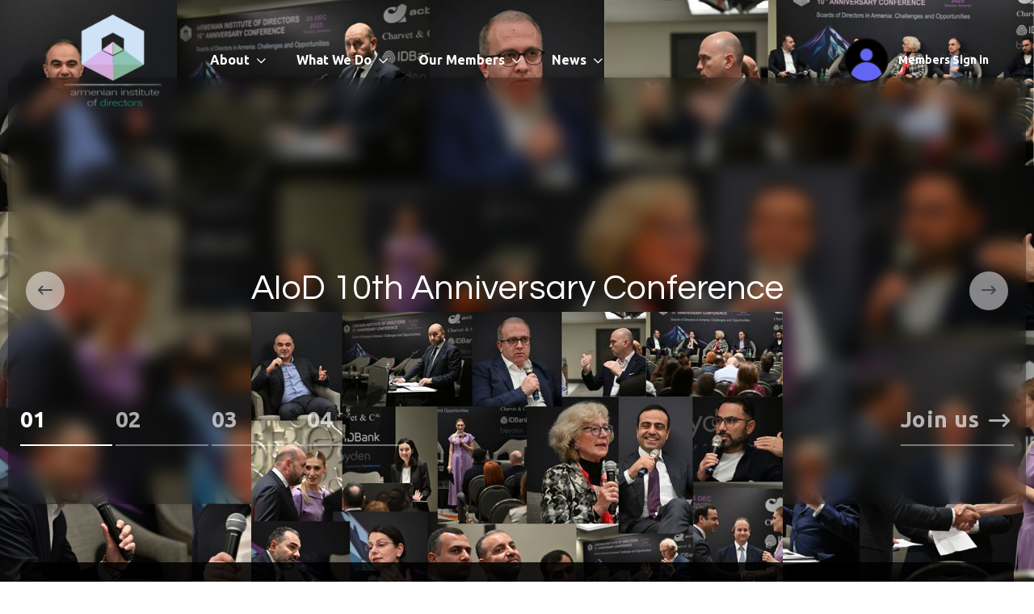

--- FILE ---
content_type: text/html; charset=utf-8
request_url: https://iod.am/
body_size: 14050
content:

<!DOCTYPE html>
<html>
    <head>
       <meta charset="utf-8">
        <title>AIoD | Armenian Institute of Directors</title>
    
        <!-- Viewport-->
        <meta name="viewport" content="width=device-width, initial-scale=1">
    
        <!-- Favicon and Touch Icons-->
        <link rel="apple-touch-icon" sizes="180x180" href="/assets/img/apple-touch-icon.png">
        <link rel="icon" type="image/png" sizes="32x32" href="/assets/img/favicon.png">
        <link rel="icon" type="image/png" sizes="16x16" href="/assets/img/favicon.png">
        <link rel="manifest" href="/assets/img/site.webmanifest">
        <link rel="mask-icon" color="#5bbad5" href="/assets/img/safari-pinned-tab.svg">
        <meta name="msapplication-TileColor" content="#766df4">
        <meta name="theme-color" content="#ffffff">
    
        <!-- AOS -->
        <link rel="stylesheet" href="https://unpkg.com/aos@next/dist/aos.css" />
        
        <!-- Fonts -->
        <link rel="stylesheet" href="https://fonts.googleapis.com/css2?family=Questrial&amp;display=swap" />
    
        <!-- Vendor Styles-->
        <link rel="stylesheet" media="screen" href="/assets/vendor/lightgallery.js/dist/css/lightgallery.min.css">
        <link rel="stylesheet" media="screen" href="/assets/vendor/simplebar/dist/simplebar.min.css">
        <link rel="stylesheet" media="screen" href="/assets/vendor/tiny-slider/dist/tiny-slider.css">

        
        <!-- Main Theme Styles + Bootstrap-->
        <link rel="stylesheet" media="screen" href="/assets/css/demo/construction/theme.min.css">
        
        
        <!-- Page styles-->
        <style>

            html {
                scroll-behavior: smooth !important;
            }

            body {
                scroll-behavior: smooth !important;
            }

            .btn-video:hover {
                text-decoration: none;
                text-decoration-line: none;
                text-decoration-thickness: initial;
                text-decoration-style: initial;
                text-decoration-color: initial;
                box-shadow: 0 0 0 1rem rgba(64,68,238, 0.7);
            }

            a.btn-video:hover {
            color: rgba(64,68,238, 0.7) !important;
            }
            .btn-video {
                color:#fff;
                background-color: rgba(99, 102, 241, 0.7)!important;
            }

            .simplebar-content-wrapper {
                direction: inherit;
                box-sizing: border-box !important;
                position: relative;
                display: block;
                height: 100%;
                width: auto;
                max-width: 100%;
                max-height: 100%;
                scrollbar-width: none;
                -ms-overflow-style: none;
            }

        /*event single*/
        @media (max-width: 991.98px) {
          /*.sidebar-toggle {
            display: inline-flex;
          }*/

          .offcanvas-lg.showing,
          .offcanvas-lg.show:not(.hiding) {
            transform: none;
          }

          /*.offcanvas-lg.showing,
          .offcanvas-lg.hiding,
          .offcanvas-lg.show {
            visibility: visible;
          }*/

          .offcanvas-lg.offcanvas-center {
            top: 0;
            right: 0;
            width: 22.5rem;
            /*transform: translateX(100%);*/
          }

          span {
            color: #6366f1 !important;
          }

          span.badge {
            color: white!important;
          }

          #blog-sidebar {
            background-color: #000000;
          }

          .btn-close {
            background-color: #6366f1 !important;
          }
        }

        .bg-success {
            background-color: #6366f1 !important;
        }

        .card-blog{
            color:white;
        }    
        /*blog*/

        .breadcrumb-item.active {
            color: #6366f1 !important;
        }

        .media-tabs .nav-link.active {
            color: #fff !important;
        }

         .nav-link.active .c-icon {
            filter: invert(98%) sepia(2%) saturate(6%) hue-rotate(32deg) brightness(103%) contrast(103%);
        }

        .media-tabs .nav-link.active {
            background-color: #6366f1 !important;
            box-shadow: 0 1.5rem 1.875rem rgb(99 102 241 / 16%), 0 1.25rem 1rem -0.25rem rgb(99 102 241 / 10%), 0 0.5rem 0.625rem rgb(99 102 241 / 8%), 0 0.25rem 0.25rem rgb(99 102 241 / 5%);
        }

        .blockquote::before {
            color: #6366f1;
        }

        .nav-tabs .nav-link.active, .nav-tabs .nav-item.show .nav-link {
            border-color: #6366f1!important;
        }

        .card-hover-news:not(.bg-transparent):hover {
            transform: translateY(0px) !important;
            box-shadow: 0 0.275rem 0.75rem -0.0625rem rgb(43 75 156 / 6%), 0 0.125rem 0.4rem -0.0625rem rgb(11 15 25 / 3%);
        }


        .card-hover-news {
            transition: border-color 0.2s ease-in-out, box-shadow 0.2s ease-in-out!important;
            transition-duration: 0.2s, 0.2s!important;
            transition-timing-function: ease-in-out, ease-in-out!important;
            transition-delay: 0s, 0s!important;
            transition-property: border-color, box-shadow!important;
        }

        .card-body-news {
            background-color: rgba(101, 101, 101, 1) !important;
            
        }



        /*event single*/
        .bg-glass-event {
          background: white;
          background: linear-gradient(
            to left bottom,
            rgba(255, 255, 255, 0.7),
            rgba(255, 255, 255, 0.1)
          );
          border-radius: 0.6rem;
        }

        .shadow-sm-event {
            box-shadow: 0 1.75rem 1.875rem rgb(0 0 0 / 8%), 0 1.25rem 1rem rgb(0 0 0 / 5%), 0 0.5rem 0.625rem rgb(0 0 0 / 4%), 0 0.25rem 0.25rem rgb(30 33 44 / 3%) !important;
          }

        .glass-dark {
          background: linear-gradient(
            to left bottom,
            rgba(99, 102, 241, 0.7),
            rgba(99, 102, 241, 0.02)
          );
          backdrop-filter: saturate(180%) blur(5px);
            border-radius: 0.6rem;
        }
        /*event single*/

        
        .accordion-button:not(.collapsed) {
          filter: invert(37%) sepia(97%) saturate(1364%) hue-rotate(211deg) brightness(94%) contrast(100%)!important;
        }
        .accordion-button {
          filter: invert(37%) sepia(97%) saturate(1364%) hue-rotate(211deg) brightness(94%) contrast(100%)!important;
        }
        .card-faq {
          border-color: rgba(255, 255, 255, 0.14)!important;
          background-color: #585757!important;
          color: rgba(255, 255, 255, 0.7)!important;
          border-radius: 0.9rem!important;
        }

        .card-faq-body {
          flex: 1 1 auto!important;
          flex-grow: 1!important;
          flex-shrink: 1!important;
          flex-basis: auto!important;
          padding: 1.5rem 1.5rem!important;
          padding-top: 1.5rem!important;
          padding-right: 1.5rem!important;
          padding-bottom: 1.5rem!important;
          padding-left: 1.5rem!important;
        }

        .card-faq-hover:not(.bg-transparent):hover {
          transform: translateY(-0.25rem)!important;
          box-shadow: 0 0.275rem 0.75rem -0.0625rem rgba(43, 75, 156, 0.06), 0 0.125rem 0.4rem -0.0625rem rgb(11 15 25 / 3%)!important;
        }

        .card-faq-hover:not(.bg-transparent) {
          transition: transform .2s ease-in-out,border-color .2s ease-in-out,background-color .2s ease-in-out,box-shadow .2s ease-in-out!important;
          transition-property: transform, border-color, background-color, box-shadow!important;
          transition-duration: 0.2s, 0.2s, 0.2s, 0.2s!important;
          transition-timing-function: ease-in-out, ease-in-out, ease-in-out, ease-in-out!important;
          transition-delay: 0s, 0s, 0s, 0s!important;
        }
        .card-faq.card-faq-hover:hover, .card-faq.card-faq-active {
            box-shadow: 0 1.65rem 1.675rem rgb(99 102 241 / 8%), 0 1.25rem 1rem rgb(99 102 241 / 5%), 0 0.5rem 0.625rem rgb(99 102 241 / 4%), 0 0.25rem 0.25rem rgb(30 33 44 / 3%) !important;
        }
        
        .card-faq a {
            text-decoration: none;
        }

        /* Styles for mobile view */
        @media (max-width: 1310px) {
            .video-section {
                height: 100vh;

            }

            video {
                height: 100%;
                object-fit: cover;
            }

            .card-video {
                max-width: 100%;
            }

            .card-video h2 {
                font-size: 28px;
            }

            .card-video h5 {
                font-size: 16px;
            }

            .card-overlay {
                max-width: 100%!important;
            }
        }


        .video-section {
              position: relative;
            }

            video {
              width: 100%;
              object-fit: cover;
            }

            .card-overlay {
              position: absolute;
              top: 50%;
              left: 50%;
              transform: translate(-50%, -50%);
              max-width: 80%;
              max-height: 100%;
            }

            .card-video {
              background-color: rgba(255, 255, 255, 0.7);
              padding: 20px;
              border-radius: 10px;
              text-align: center;
            }


        /*bg-video*/

        
        @media screen and (max-width: 700px) {
          .scroll-body {
            display: flexbox;
            overflow-y: scroll !important;
            scroll-behavior: smooth;
            height: 100vh;

          }
        
          .scroll-body::-webkit-scrollbar {
            width: 0.15rem !important;

          }
        
          .card-body-video {
            padding-bottom: 3rem;

          }
        }
        
        @media screen and (min-width: 700px) {
          .card-video {
            top: 0;
            border: none;
           /* transform: translateX(-10.3%) !important;*/
          }
        }
        
        .wrap-content {
          width: 100vh;
          height: 100vh;
          position: center !important;
        }
        
        .wrap-content-inner {
          width: inherit;
          height: inherit;
          background-color: rgba(255, 255, 255, 0.03);
          scroll-behavior: smooth;
          backdrop-filter: blur(0.35rem);
        }

        .video-blur  {
          width: inherit;
          height: inherit;
          background-color: rgba(255, 255, 255, 0.03);
          scroll-behavior: smooth;
          backdrop-filter: blur(0.35rem);
        }
        
        .wrap-card-bg {
          background-color: rgba(0, 0, 0, 0.85);
          border-radius: 0.6rem;

        }
        
        .lh {
          line-height: 170%;
        }

        /*bg-video*/
        
        
         /*Hero styles*/
            @media only screen and (min-width: 700px) {
                .join-btn {
                margin-left: 38.5rem!important;
              }
            }
            
            @media (max-width: 700px) {
              .text-hero {
                position: center;
                font-size: 30px!important;
                padding-top:30px!important;
                font-family: 'Questrial';
              }

              .event-span {
                color: black!important;
              }
            }
            
            
            .btn-arrow:hover i{
              transform: translateX(15px);
              transition: ease-out 0.14s;
            }
            .bg-glass-hero {
              background-color: rgba(12, 11, 11, 0.4);
              box-shadow: 0 0 10px
              rgba(0, 0, 0, .25);
              backdrop-filter: saturate(185%) blur(10px);
              border-radius: 0.6rem;
              height:100%;
            }
            
            .tns-pager.tns-pager-inverse [data-nav]::before {
              background-color:  rgba(255, 255, 255, 0.4)!important;
            }
            .tns-pager.tns-pager-inverse [data-nav]::after {
              background-color: white!important;
            }
            .tns-pager.tns-pager-inverse [data-nav].tns-nav-active {
              color: white!important;
            }
            .tns-pager.tns-pager-inverse [data-nav] {
              color: rgba(255, 255, 255, 0.65)!important;
            }
            
            
            .text-hero {
              color: whitesmoke!important;
              font-weight: 400!important;
              font-size: 2.688rem;
              font-family: 'Questrial', sans-serif;
              line-height: 135%;
            }
        
        /*Hero styles*/
        
        /*jarallax*/
        .jarallax {
          position: relative;
          z-index: 0;
        }
        
        .jarallax > .jarallax-img {
          position: absolute;
          object-fit: cover;
          /* support for plugin https://github.com/bfred-it/object-fit-images */
          font-family: 'object-fit: cover;';
          top: 0;
          left: 0;
          width: 100%;
          height: 100%;
          z-index: -1;
        }
        /*jarallax*/
        
         /*form color*/
        .form-control:focus {
          color: #424551;
          background-color: #fff;
          border-color: #6366f1 !important;
          border-top-color: #6366f1 !important;
          border-right-color: #6366f1 !important;
          border-bottom-color: #6366f1 !important;
          border-left-color: #6366f1 !important;
          outline: 0;
          outline-color: initial;
          outline-style: initial;
          outline-width: 0px;
          -webkit-box-shadow: 5px 9px 18px -6px rgba(99, 102, 241, 0.71) !important;
          box-shadow: 5px 9px 18px -6px rgba(99, 102, 241, 0.71) !important;
        }
        
        .form-control:hover:not(:read-only) {
          border-color: #6366f1 !important;
          border-top-color: #6366f1 !important;
          border-right-color: #6366f1 !important;
          border-bottom-color: #6366f1 !important;
          border-left-color: #6366f1 !important;
        }
        /*form color*/
        
        /*scrollbar*/
        ::-webkit-scrollbar {
          width: 0.75rem !important;
        }
        
        ::-webkit-scrollbar-track {
          background: #232323 !important;
        }
        ::-webkit-scrollbar-thumb {
          background: #989898 !important;
        }
        /*scrollbar*/
        
            @media (max-width: 575.98px) {
                .step .step-indicator {
                    color: #6366f1 !important;
                }

                .memberProfilePic {
                    max-height: 450px;
                    width: auto;
                }
            }
    
            .page-loading {
                position: fixed;
                top: 0;
                right: 0;
                bottom: 0;
                left: 0;
                width: 100%;
                height: 100%;
                -webkit-transition: all .4s .2s ease-in-out;
                transition: all .4s .2s ease-in-out;
                background-color: #fff;
                opacity: 0;
                visibility: hidden;
                z-index: 9999;
            }
    
                .page-loading.active {
                    opacity: 1;
                    visibility: visible;
                }
    
            .page-loading-inner {
                position: absolute;
                top: 50%;
                left: 0;
                width: 100%;
                text-align: center;
                -webkit-transform: translateY(-50%);
                transform: translateY(-50%);
                -webkit-transition: opacity .2s ease-in-out;
                transition: opacity .2s ease-in-out;
                opacity: 0;
            }
    
            .page-loading.active > .page-loading-inner {
                opacity: 1;
            }
    
            .page-loading-inner > span {
                display: block;
                font-size: 1.5rem;
                font-weight: normal;
                color: #787a80;
            }
    
            .page-spinner {
                display: inline-block;
                width: 3.75rem;
                height: 3.75rem;
                margin-bottom: .75rem;
                vertical-align: text-bottom;
                background-color: #6366f1;
                border-radius: 50%;
                opacity: 0;
                -webkit-animation: spinner .75s linear infinite;
                animation: spinner .75s linear infinite;
            }
    
            @-webkit-keyframes spinner {
                0% {
                    -webkit-transform: scale(0);
                    transform: scale(0);
                }
    
                50% {
                    opacity: 1;
                    -webkit-transform: none;
                    transform: none;
                }
            }
    
            @keyframes spinner {
                0% {
                    -webkit-transform: scale(0);
                    transform: scale(0);
                }
    
                50% {
                    opacity: 1;
                    -webkit-transform: none;
                    transform: none;
                }
            }
    
            html {
                scroll-behavior: smooth !important;
                margin: 0;
                padding: 0;
                overflow-x: hidden;
            }
    
            hr {
                content: '';
                margin-top: 0;
                margin-bottom: 0;
                height: 1px;
                background-color: #6366f1 !important;
            }
    
            a {
                color: white !important;
            }
    
                a:hover {
                    color: #4044ee !important;
                }
    
                a.btn-scroll-top:hover {
                    color: #fff !important;
                }
    
            .member-logo {
                max-width: 150px !important;
                max-height: 150px !important;
                object-fit: scale-down !important;
            }
    
            .card-member:hover {
                transition-duration: 0.2s, 0.2s;
                transition-timing-function: ease-in-out, ease-in-out;
                transition-delay: 0s, 0s;
                transition-property: border-color, box-shadow;
                box-shadow: 0 0.75rem 0.875rem rgba(255, 255, 255, 0.16),0 1.25rem 1rem rgba(255, 255, 255, 0.1),0 .5rem .625rem rgba(255, 255, 255, 0.08),0 .25rem .25rem rgba(30,33,44,.06) !important;
            }
    
            a.member-link {
                color: #6366f1 !important;
                text-decoration: none;
            }
    
            .bg-royal-grey {
                background-color: #232323 !important;
            }
    
            @media (min-width: 990px) {
                .navbar-expand-lg .dropdown-menu {
                    background-color: rgba(12, 11, 11, 0.95) !important;
                    box-shadow: 0 0 10px rgba(0, 0, 0, 0.75) !important;
                    border: 0.5px solid rgba(99, 102, 241, 0.4);
                }
            }
    
    
            .navbar-nav .nav-item:hover > .nav-link {
                color: #6366f1 !important;
            }
    
            .nav-link.active {
                color: #6366f1 !important;
            }
    
            .navbar-nav .nav-link:hover,
            .navbar-light .navbar-nav .nav-link:focus {
                color: #6366f1 !important;
            }
    
            a {
                color: white !important;
                text-decoration: none;
            }
    
                a:hover {
                    color: #6366f1 !important;
                    text-decoration: none;
                }
    
            .navbar-stuck {
                position: fixed !important;
                top: 0;
                left: 0;
                width: 100%;
                -webkit-animation: navbar-show 0.195s;
                animation: navbar-show 0.195s;
                animation-duration: 0.195s;
                animation-timing-function: linear!important;
                animation-delay: 0s;
                animation-iteration-count: 1;
                animation-direction: normal;
                animation-fill-mode: none;
                animation-play-state: running;
                animation-name: navbar-show;
                background-color: rgba(12, 11, 11, 0.95) !important;
                box-shadow: 0 0 10px rgba(0, 0, 0, 0.75) !important;
                z-index: 1030;
            }

            .navbar-stuck .iodLogo {
                height: 65px;
                width: 65px;
            }
    
            .navbar-toggler-icon,
            .navbar-toggler-icon::before,
            .navbar-toggler-icon::after {
                background-color: white;
                z-index: 99999;
            }


            body {
                padding-top: 0!important;
            }
    
            /*.navbar-toggler-icon {
                backdrop-filter: invert(0%) sepia(0%) saturate(0%) hue-rotate(298deg) brightness(93%) contrast(107%) !important;
            }*/
    
            .navbar-collapse {
                padding-top: 0 !important;
                transition-duration: 0.3s!important;
                transition-timing-function: ease-out!important;
            }
    
    
            .card-benefits {
                background-color: #6366f1 !important;
                border-color: #6366f1 !important;
            }
    
                .card-benefits:hover {
                    transition: transform 0.2s ease-in-out, border-color 0.2s ease-in-out, background-color 0.2s ease-in-out, box-shadow 0.2s ease-in-out;
                    transition-property: transform, border-color, background-color, box-shadow;
                    transition-duration: 0.2s, 0.2s, 0.2s, 0.2s;
                    transition-timing-function: ease-in-out, ease-in-out, ease-in-out, ease-in-out;
                    transition-delay: 0s, 0s, 0s, 0s;
                    transform: translateY(-0.25rem) !important;
                    box-shadow: 0 1.75rem 1.875rem rgba(99, 102, 241, 0.16), 0 1.25rem 1rem rgba(99, 102, 241, 0.1), 0 0.5rem 0.625rem rgba(99, 102, 241, text-white 0.08), 0 0.25rem 0.25rem rgba(30, 33, 44, 0.06) !important;
                }
    
            .card-hover {
                transition: border-color 0.2s ease-in-out, box-shadow 0.2s ease-in-out;
                transition-duration: 0.2s, 0.2s;
                transition-timing-function: ease-in-out, ease-in-out;
                transition-delay: 0s, 0s;
                transition-property: border-color, box-shadow;
            }
    
    
                .card-hover:not(.bg-transparent):hover {
                    transform: translateY(-0.25rem) !important;
                    /*box-shadow: 0 0.275rem 0.75rem -0.0625rem rgba(43, 75, 156, 0.06), 0 0.125rem 0.4rem -0.0625rem rgb(11 15 25 / 3%);*/
                }
    
            /*.card-hover:not(.bg-transparent) {
                        transition: transform .2s ease-in-out,border-color .2s ease-in-out,background-color .2s ease-in-out,box-shadow .2s ease-in-out !important;
                        transition-property: transform, border-color, background-color, box-shadow;
                        transition-duration: 0.2s, 0.2s, 0.2s, 0.2s;
                        transition-timing-function: ease-in-out, ease-in-out, ease-in-out, ease-in-out;
                        transition-delay: 0s, 0s, 0s, 0s;
                    }*/
    
            a.member-link {
                color: #6366f1 !important;
                text-decoration: none;
            }
    
            .card-floating-links {
                background-color: rgba(99, 102, 241, 0.65) !important;
            }
    
            .step .step-indicator::before {
                width: 5.25rem;
                height: 5.25rem;
                background-color: rgba(99, 102, 241, 0.12) !important;
                transition: transform 0.3s ease-in-out, opacity 0.3s ease-in-out;
                transition-duration: 0.3s, 0.3s;
                transition-timing-function: ease-in-out, ease-in-out;
                transition-delay: 0s, 0s;
                transition-property: transform, opacity;
            }
    
            .step .step-indicator::after {
                width: 7.3125rem;
                height: 7.3125rem;
                background-color: rgba(99, 102, 241, 0.06) !important;
                transition: transform 0.3s ease 0.1s, opacity 0.3s ease 0.1s;
                transition-duration: 0.3s, 0.3s;
                transition-timing-function: ease, ease;
                transition-delay: 0.1s, 0.1s;
                transition-property: transform, opacity;
            }
    
            .step:hover .step-indicator {
                color: #6366f1 !important;
                transition: 0.3s ease-in-out !important;
            }
    
            .btn-translucent-primary:hover {
                color: white !important;
            }
    
            /* button box animation */
    
            *, *::before, *::after {
                box-sizing: border-box;
            }
    
            @keyframes rotate {
                100% {
                    transform: rotate(1turn);
                }
            }
    
            .rainbow {
                position: relative;
                z-index: 0;
                width: 15.5rem;
                height: 8.75rem;
                border-radius: 0.625rem;
                overflow: hidden;
                padding: 2rem;
            }
    
                .rainbow::before {
                    content: '';
                    position: absolute;
                    z-index: -2;
                    left: -50%;
                    top: -50%;
                    width: 200%;
                    height: 200%;
                    background-color: #6366f1;
                    background-repeat: no-repeat;
                    background-size: 50% 50%, 50% 50%;
                    background-position: 0 0, 100% 0, 100% 100%, 0 100%;
                    background-image: linear-gradient(#6366f1, #6366f1), linear-gradient(#414ED4, #414ED4), linear-gradient(#0D37B8, #0D37B8), linear-gradient(#00229C, #00229C);
                    animation: rotate 6s linear infinite;
                }
    
                .rainbow::after {
                    content: '';
                    position: absolute;
                    z-index: -1;
                    left: 6px;
                    top: 6px;
                    width: calc(100% - 12px);
                    height: calc(100% - 12px);
                    background: #242424;
                    border-radius: 5px;
                }
    
    
            /* button box animation */
    
    
            .btn-translucent-primary:hover {
                color: white !important;
            }
    
            @media (max-width: 991px) {
                .navbar-collapse {
                    background-color: black !important;
                }
    
                    .navbar-collapse.show > .navbar {
                        background-color: #000 !important;
                    }
            }
    
            @media screen and (max-width: 768px) {
                [data-aos] {
                    pointer-events: auto !important;
                    opacity: 1 !important;
                    transform: none !important;
                }
            }
    
            ::selection {
                background: #0b17ac !important;
                color: whitesmoke;
            }
    
            .text-purple {
                color: #6366f1 !important;
            }
    
            .portfolio-card-img {
                height: 40vh;
            }
    
            .btn-primary {
                background-color: #6366f1 !important;
                border-color: #6366f1 !important;
            }
    
                .btn-primary:hover,
                .btn-primary:focus,
                .btn-primary:active,
                .btn-primary.active,
                .btn-primary.show {
                    background-color: #4044ee !important;
                    border-color: #4044ee !important;
                    color: #fff !important;
                }
    
            .tns-controls-inverse [data-controls]:hover,
            .tns-controls-outside [data-controls]:hover {
                background-color: #6366f1 !important;
                color: #fff !important;
            }
    
            .tns-controls-inverse [data-controls],
            .tns-controls-outside [data-controls] {
                color: #6366f1;
            }
    
            .s-link {
                color: #6366f1 !important;
                text-decoration: underline;
            }
    
                .s-link:hover {
                    color: #6366f1 !important;
                    text-decoration: none;
                }
    
            .btn-outline-primary {
                color: #151822 !important;
                border-color: #151822 !important;
            }
    
            [class^='btn-outline-']:hover,
            [class^='btn-outline-']:active,
            [class^='btn-outline-'].active,
            [class^='btn-outline-'].dropdown-toggle.show,
            [class*=' btn-outline-']:hover,
            [class*=' btn-outline-']:active,
            [class*=' btn-outline-'].active,
            [class*=' btn-outline-'].dropdown-toggle.show {
                color: #6366f1 !important;
            }
    
            .btn-outline-primary:hover {
                color: #000;
                background-color: #151822 !important;
                border-color: #151822 !important;
            }
    
            .bg-royal-grey {
                background-color: #232323 !important;
            }
    
            .bg-royal-black {
                background-color: #232323 !important;
            }
    
            .portfolio-card-slide .portfolio-card-body {
                position: absolute;
                bottom: 0;
                left: 0;
                width: 100%;
                padding-bottom: 1.5rem;
                background-color: #6366f1 !important;
                text-align: center;
                transform: translateY(4.25rem);
                transition: transform 0.25s ease-in-out;
                transition-property: transform;
                transition-duration: 0.25s;
                transition-timing-function: ease-in-out;
                transition-delay: 0s;
                will-change: transform;
            }
    
            .portfolio-card-slide:hover {
                text-decoration: none;
                box-shadow: 0 1.75rem 1.875rem rgb(99 102 241 / 16%), 0 1.25rem 1rem -0.25rem rgb(99 102 241 / 10%), 0 0.5rem 0.625rem rgb(99 102 241 / 8%), 0 0.25rem 0.25rem rgb(30 33 44 / 5%);
            }
    
            .color {
                color: #6366f1 !important;
            }
    
            .tns-thumbnails [data-nav].tns-nav-active {
                border-color: #6366f1 !important;
                opacity: 1;
            }
    
            .page-link:hover {
                color: #6366f1 !important;
            }
    
    
            .form-check-input:checked {
                background-color: #6366f1 !important;
                border-color: #6366f1 !important;
            }
    
            .bg-glass {
                background-color: rgba(255, 255, 255, .12);
                box-shadow: 0 0 10px rgba(0, 0, 0, 0.25);
                backdrop-filter: saturate(115%) blur(8px);
                border-radius: 8px;
            }
    
            .form-label {
                color: black !important;
            }
    
            @media only screen and (min-width: 1340px) {
                .circle {
                    width: 11.25rem;
                    height: 11.25rem;
                    background: radial-gradient(#6366f1, #4044ee);
                    border-radius: 50%;
                    position: absolute;
                    animation: move-up 2.5s ease-in-out infinite alternate-reverse;
                    z-index: -1;
                }
    
                    .circle:nth-child(1) {
                        top: -25px;
                        left: -25px;
                    }
    
                    .circle:nth-child(2) {
                        bottom: -25px;
                        right: -25px;
                        animation-name: move-down;
                    }
    
                @keyframes move-up {
                    to {
                        transform: translateY(-25px) translateX(-25px);
                    }
                }
    
                @keyframes move-down {
                    to {
                        transform: translateY(25px) translateX(25px);
                    }
                }
            }
    
    
            .btn-scroll-top {
                background-color: #6366f1 !important;
            }

            .border {
                border-color: #6366f1 !important;
            }

            .figure{
                height:320px;
                display:inline-block;
            }

            .object-fit-cover {
                width: 100%;
                height: 100%;
                aspect-ratio: 1/1;
                object-fit: cover;
            }

            .auto{
                image-rendering: auto;
            }

        </style>
    
        <!-- Page loading scripts-->
        <script>
            (function () {
                window.onload = function () {
                    var preloader = document.querySelector('.page-loading');
                    preloader.classList.remove('active');
                    setTimeout(function () {
                        preloader.remove();
                    }, 2000);
                };
            })();
        </script>

    </head>
    
    <body>
        <!-- Page loading spinner-->
        <div class="page-loading active">
            <div class="page-loading-inner">
                <div class="page-spinner"></div><span>Loading...</span>
            </div>
        </div>
    
        <!-- Main content-->
        <!-- Wraps everything except footer to push footer to the bottom of the page if there is little content -->
        <main class="page-wrapper position-relative bg-royal-black">
            




<!-- Navbar -->
<!-- Remove .navbar-sticky class to detach .navbar from page scroll -->
<header class="header navbar navbar-expand-lg navbar-sticky navbar-floating">
    <div class="container-fluid px-0 px-xl-3">
        <a class="navbar-brand order-lg-1 me-lg-5 ms-lg-5 pe-lg-2 ms-md-5 ms-4" href="/">
            <img class="iodLogo" style="filter: saturate(200%)" src="/assets/images/logo-footer.png" alt="AIoD Logo" width="120" />
        </a>

        

<div class="d-flex align-items-center order-lg-3 me-lg-4 me-md-4 me-4">
    <a class="d-flex navbar-tool topbar-link text-decoration-none text-nowrap" href="/login">
         <img class="icon navbar-tool-icon" width="55" src="/assets/images/login.png" alt="">
        <div class="ms-2 ps-1">
            <h6 class="navbar-tool-title text-white">
                    <span>Members Sign in</span>
            </h6>
        </div>
    </a>
    <button class="navbar-toggler ms-2 me-n3" type="button" data-bs-toggle="collapse" data-bs-target="#navbarCollapse1" aria-expanded="false">
    <span class="navbar-toggler-icon"></span>
    </button>
</div>

        
        <div id="navbarCollapse1" class="collapse navbar-collapse order-lg-2 mt-lg-0 mt-3">
            <ul class="navbar-nav ms-0 text-nowrap">
                <li class="nav-item dropdown">
                    <a class="nav-link dropdown-toggle"
                       href="#"
                       data-bs-toggle="dropdown">About</a>
                    <ul class="dropdown-menu">
                        <li>
                            <a class="dropdown-item" href="/history">History</a>
                        </li>
                        <li class="nav-item dropdown">
                            <a class="nav-link" href="#" data-bs-toggle="dropdown">Governance</a>
                            <ul class="dropdown-menu">
                                <li>
                                    <a class="dropdown-item" href="/board">Board</a>
                                </li>
                                <li>
                                    <a class="dropdown-item" href="/management">Management</a>
                                </li>
                                <li>
                                    <a class="dropdown-item" href="/committees">Committees</a>
                                </li>
                            </ul>
                        </li>
                        <li><a class="dropdown-item" href="/#faq">FAQ</a></li>
                        <li>
                            <a class="dropdown-item" href="#contacts">Contacts</a>
                        </li>
                    </ul>
                </li>
                <li class="nav-item dropdown">
                    <a class="nav-link dropdown-toggle"
                       href="#"
                       data-bs-toggle="dropdown">What We Do</a>
                    <ul class="dropdown-menu">
                        <li>
                            <a class="dropdown-item" href="/events">Events</a>
                        </li>
                        <li><a class="dropdown-item" href="/aiodtv">AIoD TV</a></li>
                    </ul>
                </li>
                <li class="nav-item dropdown">
                    <a class="nav-link dropdown-toggle"
                       href="#"
                       data-bs-toggle="dropdown">Our Members</a>
                    <ul class="dropdown-menu">
                        <li>
                            <a class="dropdown-item" href="/members">Members</a>
                        </li>
                        <li>
                            <a class="dropdown-item" href="/members#benefits">Membership Benefits</a>
                        </li>
                        <li>
                            <a class="dropdown-item" href="/members#join-us">Join AIoD</a>
                        </li>
                    </ul>
                </li>
                <li class="nav-item dropdown">
                    <a class="nav-link dropdown-toggle"
                       href="#"
                       data-bs-toggle="dropdown">News</a>
                    <ul class="dropdown-menu">
                        <li>
                            <a class="dropdown-item" href="/newsletters">AIoD News</a>
                        </li>
                    </ul>
                </li>
            </ul>
        </div>
    </div>
</header>
            
            


<!-- Hero slider -->
<section id="history" class="tns-carousel-wrapper tns-controls-outer tns-controls-outer-custom">
    <tiny-slider class="tns-carousel-inner"
                 data-carousel-options='{
        "navContainer": "#pager",
        "mode": "gallery",
          "responsive": {
            "0": { "controls": false },
            "991": { "controls": true }
          }
        }'>

        <!-- Slide 1 -->
            <div class="bg-size-cover py-xl-6"
             style="
          background-image: url(/media/c5fjqu4b/brown-minimalist-moodboard-desktop-wallpaper.jpg);
          height: 100vh!important;
          /* box-shadow: inset 0 0 0 1000px rgba(0, 0, 0, 0.6); */
        ">
                <div class="container pt-5 pb-6 bg-glass-hero">
                    <div class="row pt-lg-4">
                        <div class="col offset-lg-1 offset-xl-0 pt-4 pt-md-6 text-center">
                            <div class="display-4 mt-lg-5 pt-3 from-start text-hero">
                                <p style="text-align: center;"><a rel="noopener" href="/newsletters/aiod-hosts-landmark-conference-to-elevate-board-leadership-in-armenia/" target="_blank">AIoD 10th Anniversary Conference</a><img src="/media/c5fjqu4b/brown-minimalist-moodboard-desktop-wallpaper.jpg?rmode=max&amp;width=658&amp;height=370" alt="" width="658" height="370"></p>
<p style="text-align: center;"> </p>
<p style="text-align: center;"> </p>
                            </div>
                        </div>
                    </div>
                </div>
            </div>
            <div class="bg-size-cover py-xl-6"
             style="
          background-image: url(/media/my2p4zcb/silver-and-purp-1.jpeg);
          height: 100vh!important;
          /* box-shadow: inset 0 0 0 1000px rgba(0, 0, 0, 0.6); */
        ">
                <div class="container pt-5 pb-6 bg-glass-hero">
                    <div class="row pt-lg-4">
                        <div class="col offset-lg-1 offset-xl-0 pt-4 pt-md-6 text-center">
                            <div class="display-4 mt-lg-5 pt-3 from-start text-hero">
                                <p style="text-align: center;"><span>Armenian Institute of Directors: </span><span>Empowering Effective Directors, Enhancing Leadership and Governance</span></p>
                            </div>
                        </div>
                    </div>
                </div>
            </div>
            <div class="bg-size-cover py-xl-6"
             style="
          background-image: url(/media/ok2ddabh/purple-most-us-0.jpeg);
          height: 100vh!important;
          /* box-shadow: inset 0 0 0 1000px rgba(0, 0, 0, 0.6); */
        ">
                <div class="container pt-5 pb-6 bg-glass-hero">
                    <div class="row pt-lg-4">
                        <div class="col offset-lg-1 offset-xl-0 pt-4 pt-md-6 text-center">
                            <div class="display-4 mt-lg-5 pt-3 from-start text-hero">
                                <p>As an affiliate member, we are proud to be associated with ecoDa a.s.b.l, The European Confederation of Director's Associations.</p>
                            </div>
                        </div>
                    </div>
                </div>
            </div>
    </tiny-slider>

    <!-- Pager -->
    <div class="container position-relative">
        <div class="row mt-lg-n5 pt-lg-4">
            <div class="col-lg-12 col-md-8 col-sm-10 offset-lg-1 offset-xl-0">
                <div class="position-relative">
                    <div id="pager"
                         class="tns-pager tns-pager-inverse mb-xl-5 pb-5 pb-md-6">
                        <button type="button" data-nav="0">01</button>
                        <button type="button" data-nav="1">02</button>
                        <button type="button" data-nav="2">03</button>
                        <button type="button" data-nav="3">04</button>
                        <a href="/members#members"
                           class="btn btn-arrow join-btn"
                           id="purple">
                            Join us <i class="ci-arrow-right"></i>
                        </a>
                    </div>
                </div>
            </div>
        </div>
    </div>
</section>

<!-- About us with Video Background -->

<section class="video-section" id="history">
    <div class="container position-relative">
        <div class="mx-auto card-video card-body-video py-sm-0 wrap-card-bg scroll-body py-lg-3 py-md-3">
            <div class="text-white fw-lighter lh text-center from-start"
                 data-aos="fade-up"
                 data-aos-offset="250"
                 data-aos-delay="250"
                 data-aos-duration="1050"
                 data-aos-once="true">
                <h2 class="text-white fw-lighter text-center aos-init aos-animate" data-v-8785edea="" data-v-7bbc3657="" data-aos="fade-up" data-aos-offset="350" data-aos-delay="350" data-aos-duration="1050" data-aos-once="true">About us</h2>
<p>The Armenian Institute of Directors (AIoD) was established in 2015, with the guidance of the International Finance Corporation, as a non-governmental organization. Our mission is to advance the importance of effective directors, enhance professionalism among board members and directors in Armenia, and provide support in their activities.</p>
<p>As the leading authority on corporate governance, we aim to be the intellectual hub that drives economic development and contributes to the well-being of Armenian society.</p>

            </div>

        </div>
    </div>
</section>

<!-- Goals -->
<section class="bg-repeat-0 bg-royal-black py-6 pb-lg-5"
         style="
        background-image: url(/assets/images/bg-shape-right.svg);
        background-size: 100%;
      ">
    <div class="container pt-lg-3 py-sm-5 pb-lg-6">
        <h2 class="h1 mb-lg-5 pb-md-3 text-center text-white"
            data-aos="fade-up"
            data-aos-offset="350"
            data-aos-delay="250"
            data-aos-duration="1050"
            data-aos-once="true">
            The AIOD General Goals
        </h2>
        <div class="container">
            <div class="row g-0" data-aos="fade-up"
                 data-aos-offset="350"
                 data-aos-delay="450"
                 data-aos-duration="1150"
                 data-aos-once="true">
                    <div class="col-md-3 col-sm-6 mb-md-0 mb-sm-grid-gutter mb-3 px-4">
                        <div class="text-center mx-auto mb-sm-0 mb-grid-gutter"
                         style="max-width: 260px">
                            <img class="mb-4"
                             src="/media/shcdh5ly/goal-respect.png"
                             alt="Icon box image" />
                            <h3 class="h5 mb-2 text-white">Fostering Respect for Directors</h3>
                            <p class="mb-0 text-muted">
                                Promoting a culture of respect and appreciation for the vital role of directors in organizations
                            </p>
                        </div>
                    </div>
                    <div class="col-md-3 col-sm-6 mb-md-0 mb-sm-grid-gutter mb-3 px-4">
                        <div class="text-center mx-auto mb-sm-0 mb-grid-gutter"
                         style="max-width: 260px">
                            <img class="mb-4"
                             src="/media/vtafossh/goal-rights.png"
                             alt="Icon box image" />
                            <h3 class="h5 mb-2 text-white">Advocating for Director Rights</h3>
                            <p class="mb-0 text-muted">
                                Safeguarding the rights of Armenian directors through policy-level initiatives and advocacy
                            </p>
                        </div>
                    </div>
                    <div class="col-md-3 col-sm-6 mb-md-0 mb-sm-grid-gutter mb-3 px-4">
                        <div class="text-center mx-auto mb-sm-0 mb-grid-gutter"
                         style="max-width: 260px">
                            <img class="mb-4"
                             src="/media/5y5da12j/goal-improvement.png"
                             alt="Icon box image" />
                            <h3 class="h5 mb-2 text-white">Advancing Professionalism and Expertise</h3>
                            <p class="mb-0 text-muted">
                                Striving to enhance the professionalism, expertise, and standing of directors in Armenia
                            </p>
                        </div>
                    </div>
                    <div class="col-md-3 col-sm-6 mb-md-0 mb-sm-grid-gutter mb-3 px-4">
                        <div class="text-center mx-auto mb-sm-0 mb-grid-gutter"
                         style="max-width: 260px">
                            <img class="mb-4"
                             src="/media/cxgjnbx1/goal-efficiency.png"
                             alt="Icon box image" />
                            <h3 class="h5 mb-2 text-white">Enhancing Board Efficiency and Effectiveness</h3>
                            <p class="mb-0 text-muted">
                                Working towards improving the operational efficiency and effectiveness of boards of directors in Armenia
                            </p>
                        </div>
                    </div>
            </div>
        </div>
    </div>
</section>



<!-- AIoD values -->
<section class="bg-royal-grey bg-repeat-0"
         style="
        background-image: url(/assets/images/wrap-bg.svg);
        background-size: 100%;
      ">
    <div class="container position-relative pt-4 pt-lg-6">
        <div>
            <h2 class="h1 text-center text-white" data-aos="fade-down"
                data-aos-offset="450"
                data-aos-delay="350"
                data-aos-duration="1150"
                data-aos-once="true">
                The AIoD values
            </h2>
            <p class="mb-5 pb-3 fs-lg text-muted text-center" data-aos="fade-down"
               data-aos-offset="350"
               data-aos-delay="350"
               data-aos-duration="1050"
               data-aos-once="true">
                Our values are the key to success.
            </p>
        </div>
        <div class="row g-0 pb-lg-6 pb-sm-5 pb-4" data-aos="fade-up"
             data-aos-offset="350"
             data-aos-delay="250"
             data-aos-duration="1050"
             data-aos-once="true">
                <div class="col-sm-4 mb-sm-0 mb-4 pb-sm-0 pb-2">
                    <div class="px-lg-5 px-4 text-center">
                        <img class="mb-4 purple"
                         src="/media/40slin2i/diversity.png"
                         width="48"
                         alt="Icon box image" />
                        <h5 class="h5 mb-2 text-white">Embracing Diversity</h5>
                        <p class="mb-0 text-muted pb-4">
                            The Institute is committed to fostering diversity within its membership, recognizing and appreciating the value of different backgrounds, perspectives, and experiences.
                        </p>
                    </div>
                </div>
                <div class="col-sm-4 mb-sm-0 mb-4 pb-sm-0 pb-2">
                    <div class="px-lg-5 px-4 text-center">
                        <img class="mb-4 purple"
                         src="/media/xeffijzs/professionalism.png"
                         width="48"
                         alt="Icon box image" />
                        <h5 class="h5 mb-2 text-white">Unwavering Professionalism</h5>
                        <p class="mb-0 text-muted pb-4">
                            The Institute strives to deliver exceptional professional services to its members and stakeholders, maintaining the highest standards of expertise, competence, and ethical conduct.
                        </p>
                    </div>
                </div>
                <div class="col-sm-4 mb-sm-0 mb-4 pb-sm-0 pb-2">
                    <div class="px-lg-5 px-4 text-center">
                        <img class="mb-4 purple"
                         src="/media/matabz4n/respect.png"
                         width="48"
                         alt="Icon box image" />
                        <h5 class="h5 mb-2 text-white">Mutual Respect</h5>
                        <p class="mb-0 text-muted pb-4">
                            The Institute values respect as a fundamental principle, treating others with dignity, fairness, and empathy, fostering an inclusive and supportive environment.
                        </p>
                    </div>
                </div>
                <div class="col-sm-4 mb-sm-0 mb-4 pb-sm-0 pb-2">
                    <div class="px-lg-5 px-4 text-center">
                        <img class="mb-4 purple"
                         src="/media/ttrhsj5s/teamwork.png"
                         width="48"
                         alt="Icon box image" />
                        <h5 class="h5 mb-2 text-white">Collaboration and Innovation</h5>
                        <p class="mb-0 text-muted pb-4">
                            The Institute encourages teamwork, collaboration, and the exploration of new ideas, fostering a culture of creativity and innovation among its members and staff.
                        </p>
                    </div>
                </div>
                <div class="col-sm-4 mb-sm-0 mb-4 pb-sm-0 pb-2">
                    <div class="px-lg-5 px-4 text-center">
                        <img class="mb-4 purple"
                         src="/media/jhabfwdo/accountability.png"
                         width="48"
                         alt="Icon box image" />
                        <h5 class="h5 mb-2 text-white">Transparency and Accountability</h5>
                        <p class="mb-0 text-muted pb-4">
                            The Institute upholds transparency in its operations and decision-making processes, ensuring accountability to its members and relevant stakeholders.
                        </p>
                    </div>
                </div>
                <div class="col-sm-4 mb-sm-0 mb-4 pb-sm-0 pb-2">
                    <div class="px-lg-5 px-4 text-center">
                        <img class="mb-4 purple"
                         src="/media/ajravyny/trust.png"
                         width="48"
                         alt="Icon box image" />
                        <h5 class="h5 mb-2 text-white">Building Trust</h5>
                        <p class="mb-0 text-muted pb-4">
                            The Institute prioritizes trust by cultivating relationships based on honesty, integrity, and open communication with its members and stakeholders.
                        </p>
                    </div>
                </div>
        </div>
    </div>
</section>

<!-- Recent projects -->
<section class="bg-dark">
    <div class="container py-lg-6 py-5">
        <div class="row align-items-end mb-5 pb-md-3">
            <div class="col-lg-7 col-md-8 col-sm-9">
                <h2 class="h1 mb-0 text-sm-start text-center text-white"
                    data-aos="fade-up"
                    data-aos-offset="250"
                    data-aos-delay="250"
                    data-aos-duration="1050"
                    data-aos-once="true">
                    Browse our events and learn more about our work
                </h2>
            </div>
            <div class="col d-sm-block d-none">
                <!-- Carousel custom controls -->
                <div id="tns-projects-controls"
                     class="tns-custom-controls tns-controls-inverse ms-auto"
                     tabindex="0">
                    <button type="button" data-controls="prev" tabindex="-1">
                        <i class="ci-arrow-left"></i>
                    </button>
                    <button type="button" data-controls="next" tabindex="-1">
                        <i class="ci-arrow-right"></i>
                    </button>
                </div>
            </div>
        </div>

        <!-- Carousel -->
        <div class="tns-carousel-wrapper tns-nav-inverse">
            <tiny-slider class="tns-carousel-inner ms-auto" data-carousel-options='{
                    "gutter": 30,
                    "controlsContainer": "#tns-projects-controls",
                    "responsive": {
                      "0": {
                        "items": 1,
                        "nav": true
                      },
                      "576": {
                        "items": 2,
                        "nav": false
                      },
                      "992": {
                        "items": 3
                      }
                    }
                  }'
                  >
                    <article class="mb-5 pt-2 pb-sm-3 pb-2">
                        <a class="portfolio-card-slide" href="/events/aiod-10th-anniversary-conference/">
                            <div class="portfolio-card-img">
                                <img src="/media/0iobu42r/aiod-banner-conference.jpg" alt="Card image" />
                                <div class="portfolio-card-body">
                                    <h3 class="portfolio-card-title text-white">
                                        Boards of Directors in Armenia: Challenges and Opportunities
                                    </h3>
                                    <div class="fs-sm text-white">The Alexander, a Luxury Collection Hotel, Yerevan</div>
                                    <div class="btn btn-outline-primary text-uppercase">
                                        View event
                                    </div>
                                </div>
                            </div>
                        </a>
                    </article> 
                    <article class="mb-5 pt-2 pb-sm-3 pb-2">
                        <a class="portfolio-card-slide" href="/events/how-to-create-key-messages/">
                            <div class="portfolio-card-img">
                                <img src="/media/bhun1x51/how-to-create-key-messages.jpg" alt="Card image" />
                                <div class="portfolio-card-body">
                                    <h3 class="portfolio-card-title text-white">
                                        How to Create Key Messages
                                    </h3>
                                    <div class="fs-sm text-white">Erebuni Plaza Business Center</div>
                                    <div class="btn btn-outline-primary text-uppercase">
                                        View event
                                    </div>
                                </div>
                            </div>
                        </a>
                    </article> 
                    <article class="mb-5 pt-2 pb-sm-3 pb-2">
                        <a class="portfolio-card-slide" href="/events/governance/">
                            <div class="portfolio-card-img">
                                <img src="/media/upcjnizt/img2.jpg" alt="Card image" />
                                <div class="portfolio-card-body">
                                    <h3 class="portfolio-card-title text-white">
                                        Governance
                                    </h3>
                                    <div class="fs-sm text-white"></div>
                                    <div class="btn btn-outline-primary text-uppercase">
                                        View event
                                    </div>
                                </div>
                            </div>
                        </a>
                    </article> 
            </tiny-slider>
        </div>
        <h4 class="h3 d-flex flex-md-row flex-column align-items-center justify-content-center pt-sm-0 pt-4 text-center text-white">
            Explore all our events
            <a href="/events"
                      class="btn btn-lg btn-primary mt-md-0 mt-sm-4 mt-3 ms-md-5 text-uppercase">View All Events</a>
        </h4>
    </div>
</section>

<!-- FAQ -->
<section id="faq" class="bg-repeat-0 bg-royal-grey" style="background-image: url(/assets/images/bg-shape.svg);">
    <div class="container py-5 mb-lg-0">
        <div class="row py-2 py-md-4 py-lg-5">
            <div class="col-xl-4 col-md-5 text-center text-md-start pt-md-2 pb-2 pb-md-0 mb-4 mb-md-0">
                <h2 class="pb-3 mb-1 mb-lg-3 text-white"
                    data-aos="fade-up"
                    data-aos-offset="300"
                    data-aos-delay="333"
                    data-aos-duration="1050"
                    data-aos-once="true">
                    Any questions? <br class="d-none d-md-inline text-white" />Check out
                    the FAQs
                </h2>
                <p class="fs-lg pb-3 mb-2 mb-lg-3  text-white" data-aos="fade-up"
                   data-aos-offset="300"
                   data-aos-delay="433"
                   data-aos-duration="1050"
                   data-aos-once="true">
                    Still have unanswered questions and need to get in touch?
                </p>
                <div class="row row-cols-1 row-cols-sm-2 g-3 g-sm-4">
                    <div class="col">
                        <div class="card card-faq card-hover card-faq-hover">
                            <div class="card-body card-faq-body pb-3">
                                <i class="bx ci-iphone text-purple d-block fs-2 mb-2 py-1"></i>
                                <p class="fs-sm mb-2">Still have questions?</p>
                                <a href="tel:+374(10)521-291" class="btn btn-link stretched-link px-0">
                                    Call us
                                    <i class="bx ci-arrow-right fs-xl ms-2"></i>
                                </a>
                            </div>
                        </div>
                    </div>
                    <div class="col">
                        <div class="card card-faq card-faq-hover card-hover">
                            <div class="card-body card-faq-body pb-3">
                                <i class="bx ci-chat text-purple d-block fs-2 mb-2 py-1"></i>
                                <p class="fs-sm mb-2">Still have questions?</p>
                                <a href="/cdn-cgi/l/email-protection#196a7c7a6b7c6d786b70786d5970767d377874" class="btn btn-link stretched-link px-0">
                                    Chat with us
                                    <i class="bx ci-arrow-right fs-xl ms-2"></i>
                                </a>
                            </div>
                        </div>
                    </div>
                </div>
            </div>
            <div class="col-md-7 offset-xl-1">
                <h2 class="h1 pb-md-3 text-white"
                    data-aos="fade-up"
                    data-aos-offset="300"
                    data-aos-delay="333"
                    data-aos-duration="1050"
                    data-aos-once="true">
                    Freequently Ask Questions
                </h2>

                <!-- Basic accordion -->
                <div id="accordionFaq" class="accordion">
                    <!-- Item -->
                        <div class="accordion-item mb-2">
                            <h5 id="accordionFaqHeading-1" class="accordion-header">
                                <button class="accordion-button border-0 collapsed text-primary"
                                    type="button"
                                    data-bs-toggle="collapse"
                                    data-bs-target="#accordionFaqCollapse-1"
                                    aria-expanded="false"
                                    aria-controls="accordionFaqCollapse-1">
                                    How to become a member of AIoD?
                                </button>
                            </h5>
                            <div id="accordionFaqCollapse-1"
                             class="accordion-collapse border-0 collapse"
                             aria-labelledby="accordionFaqHeading-1"
                             data-bs-parent="#accordionFaq">
                                <div class="accordion-body text-white">
                                    Becoming a member of AIoD is a straightforward process. Our membership is inclusive, welcoming both individuals aspiring to become directors and those currently holding senior-level positions. We offer various membership packages tailored to your level of experience and the specific services you require.
                                </div>
                            </div>
                        </div>
                        <div class="accordion-item mb-2">
                            <h5 id="accordionFaqHeading-2" class="accordion-header">
                                <button class="accordion-button border-0 collapsed text-primary"
                                    type="button"
                                    data-bs-toggle="collapse"
                                    data-bs-target="#accordionFaqCollapse-2"
                                    aria-expanded="false"
                                    aria-controls="accordionFaqCollapse-2">
                                    What specific benefits and advantages do members receive?
                                </button>
                            </h5>
                            <div id="accordionFaqCollapse-2"
                             class="accordion-collapse border-0 collapse"
                             aria-labelledby="accordionFaqHeading-2"
                             data-bs-parent="#accordionFaq">
                                <div class="accordion-body text-white">
                                    AIoD membership provides a range of distinct benefits. Members enjoy exclusive networking opportunities, access to specialized training and development programs, and a host of other advantages tailored to their needs.
                                </div>
                            </div>
                        </div>
                </div>
            </div>
        </div>
    </div>
</section>
        </main>
        

<!-- Submit -->
<section class="py-5 jarallax" data-jarallax="" data-speed="0.8">

    <!-- Parallax bg -->
    <div class="jarallax-img" style="background-image: url(/assets/images/request-form.png);"></div>

    <!-- Content -->
    <div class="container py-4">
        <div class="ms-md-auto me-md-0 mx-auto position-relative" style="max-width: 495px;">

            <!-- Submit form -->
            <div class="circle"></div>
            <div class="circle"></div>
            <form class="py-5 px-sm-5 px-4 bg-glass rounded-4 shadow-lg">
                <h2 class="h3 text-center">A quick way to discuss details</h2>
                <div class="mb-4">
                    <label for="detail-name" class="form-label">Name*</label>
                    <input id="detail-name" class="form-control" type="text" placeholder="Your name" required="">
                </div>
                <div class="mb-4">
                    <label for="detail-tel" class="form-label">Phone*</label>
                    <input id="detail-tel" class="form-control" type="tel" placeholder="Your phone number" required="">
                </div>
                <div class="mb-4">
                    <label for="detail-email" class="form-label">Email</label>
                    <input id="detail-email" class="form-control" type="email" placeholder="Your working email">
                </div>
                <div class="mb-4">
                    <label for="detail-message" class="form-label">Message*</label>
                    <textarea id="detail-message" class="form-control" rows="2" placeholder="Your message" required=""></textarea>
                </div>
                <div class="mb-4 form-check">
                    <input id="detail-subscribe" class="form-check-input" type="checkbox" checked="">
                    <label for="detail-subscribe" class="form-check-label fs-sm">I agree to receive communications from AIoD.</label>
                </div>
                <div class="text-center">
                    <button type="submit" class="btn btn-primary text-uppercase">Send request</button>
                </div>
            </form>
        </div>
    </div>
</section>
        
<!-- Footer -->
<footer id="contacts" class="footer pt-2 bg-royal-black">
    <div class="container py-3">
        <div class="row">
            <div class="col-lg-5 col-md-6">
                <div class="d-sm-flex align-items-center justify-content-between mb-4">
                    <a class="d-inline-block" href="/">
                        <img style="filter: saturate(200%);" src="/assets/images/logo-footer.png" width="120" alt="Createx logo" />
                    </a>
                    <div class="mt-sm-1 mt-4 pe-sm-4">
                        <a href="https://www.facebook.com/ArmenianInstituteofDirectors"
                           target="_blank"
                           class="btn-social ci-facebook-a">
                            <i class="ci-facebook"></i>
                        </a>
                        <a href="https://am.linkedin.com/company/armenian-institute-of-directors#:~:text=The%20AIoD%20is%20a%20non,and%20welfare%20of%20Armenian%20society."
                           target="_blank"
                           class="btn-social ci-linkedin-a">
                            <i class="ci-linkedin"></i>
                        </a>
                    </div>
                </div>

                <div class="mb-md-0 mb-4 fs-sm text-white">
                    <p>The Armenian Institute of Directors is dedicated to enhancing the professionalism and expertise of directors in Armenia. We provide support to directors in driving organizational value, with a specific emphasis on improving board effectiveness and committee performance.</p>
<p>By becoming a member of the Armenian Institute of Directors, you invest in your professional growth and increase your chances of career success. Don't miss out on the advantages of membership - <a rel="noopener" href="https://forms.gle/2nyKmiBFbR8AnRAN8" target="_blank" title="Join us">join us today!</a></p>
                </div>


            </div>
            <div class="col-lg-5 offset-lg-2 col-md-6">
                <h4 class="text-light">Member of</h4>
                <img src="https://ecoda.eu/wp-content/uploads/2019/06/logo-ecoda-color.svg" />

            </div>
        </div>
        <div class="row mb-5-sm pt-4">
            <div class="col-md-4 mb-md-0 mb-4">
                <h6 class="text-light text-uppercase">Head office</h6>
                <ul class="nav nav-light flex-column">
                    <li class="nav-item mb-2">
                        <span class="me-1 text-light">Address:</span>
                        <a class="nav-link d-inline-block p-0 fw-normal"
                           target="_blank"
                           href="https://maps.app.goo.gl/RMRmzXvJemxtqSaM6">7 Agatangheghos, Yerevan, Armenia | Office 272</a>
                    </li>
                        <li class="nav-item mb-2">
                            <span class="me-1 text-light">Call:</span>
                            <a href="tel:&#x2B;(374) 91 562676"
                               class="nav-link d-inline-block p-0 fw-normal">&#x2B;(374) 91 562676</a>
                        </li>

                    <li class="nav-item mb-2">
                        <span class="me-1 text-light">Email:</span>
                        <a href="/cdn-cgi/l/email-protection#087b6d6b7a6d7c697a61697c4861676c266965" class="nav-link d-inline-block p-0 fw-normal"><span class="__cf_email__" data-cfemail="0a796f69786f7e6b78636b7e4a63656e246b67">[email&#160;protected]</span></a>
                    </li>
                </ul>
            </div>
            <div class="col-md-3 col-sm-6 mb-md-0 mb-4">
                <h6 class="text-light text-uppercase">Who we are</h6>
                <ul class="nav nav-light flex-column">
                    <li class="nav-item mb-2">
                        <a href="/" class="nav-link p-0 fw-normal">Home</a>
                    </li>
                    <li class="nav-item mb-2">
                        <a href="/#about" class="nav-link p-0 fw-normal">About Us</a>
                    </li>
                    <li class="nav-item mb-2">
                        <a href="/members" class="nav-link p-0 fw-normal">Members</a>
                    </li>
                </ul>
            </div>
            <div class="col-md-5 col-sm-6 mb-md-0 mb-4">
                <h6 class="text-light text-uppercase">Discover</h6>
                <ul class="nav nav-light flex-column">
                    <li class="nav-item mb-2">
                        <a href="/events" class="nav-link p-0 fw-normal">Events</a>
                    </li>
                    <li class="nav-item mb-2">
                        <a href="/blogs" class="nav-link p-0 fw-normal">Blog</a>
                    </li>
                    <li class="nav-item mb-2">
                        <a href="/newsletters"
                           class="nav-link p-0 fw-normal">News</a>
                    </li>
                </ul>
            </div>
        </div>
        <div class="d-flex align-items-sm-center justify-content-between py-1">
            <div class="fs-xs text-light">
                <span class="d-sm-inline d-block mb-1">
                    <span class="fs-sm">&copy; </span>
                    All rights reserved. 2025
                </span>
            </div>
            <div class="d-flex align-items-sm-center">
                <span class="d-sm-inline-block d-none text-light fs-sm me-3 align-vertical text-uppercase">Go to top</span>
                <a class="btn-scroll-top position-static rounded show" href="#top">
                    <i class="btn-scroll-top-icon ci-angle-up"></i>
                </a>
            </div>
        </div>
    </div>
</footer>


    <!-- Vendor scripts: js libraries and plugins-->
    <script data-cfasync="false" src="/cdn-cgi/scripts/5c5dd728/cloudflare-static/email-decode.min.js"></script><script src="/scripts/vendor/jquery.min.js"></script>

    <script src="/assets/vendor/bootstrap/dist/js/bootstrap.bundle.min.js"></script>
    <script src="/assets/vendor/smooth-scroll/dist/smooth-scroll.polyfills.min.js"></script>
    <script src="/assets/vendor/lightgallery.js/dist/js/lightgallery.min.js"></script>
    <script src="/assets/vendor/lg-video.js/dist/lg-video.min.js"></script>
    <script src="/assets/vendor/jarallax/dist/jarallax.min.js"></script>
    <script src="/assets/vendor/jarallax/dist/jarallax-element.min.js"></script>
    <script src="/assets/vendor/simplebar/dist/simplebar.min.js"></script>
    <script src="/assets/vendor/tiny-slider/dist/min/tiny-slider.js"></script>
    <script src="/assets/vendor/progressbar.js/dist/progressbar.min.js"></script>

    <script src="/assets/vendor/mixitup/dist/mixitup.min.js"></script>
    <script src="/scripts/vendor/jquery.matchheight.js"></script>

    <!-- AOS -->
    <script src="https://unpkg.com/aos@next/dist/aos.js"></script>

    <!-- Main theme script-->
    <script src="/assets/js/theme.min.js"></script>

   
    <script>
        AOS.init();

        $(".team-alt").matchHeight({
            byRow: true,
            property: 'height',
            target: null,
            remove: false
        });       
        
        $(".object-fit-cover").matchHeight({
            byRow: false,
            property: 'height',
            target: null,
            remove: false
        });

    </script>

    <script defer src="https://static.cloudflareinsights.com/beacon.min.js/vcd15cbe7772f49c399c6a5babf22c1241717689176015" integrity="sha512-ZpsOmlRQV6y907TI0dKBHq9Md29nnaEIPlkf84rnaERnq6zvWvPUqr2ft8M1aS28oN72PdrCzSjY4U6VaAw1EQ==" data-cf-beacon='{"version":"2024.11.0","token":"d4d9038517004171ba625dc894359a7d","r":1,"server_timing":{"name":{"cfCacheStatus":true,"cfEdge":true,"cfExtPri":true,"cfL4":true,"cfOrigin":true,"cfSpeedBrain":true},"location_startswith":null}}' crossorigin="anonymous"></script>
</body>
</html>

--- FILE ---
content_type: text/css
request_url: https://iod.am/assets/css/demo/construction/theme.min.css
body_size: 115668
content:
@import"https://fonts.googleapis.com/css2?family=Ubuntu:wght@300;400;700&display=swap";

@font-face {
    font-family: "createx-icons";
    font-weight: normal;
    font-style: normal;
    font-display: block;
    src: url("../../../fonts/createx-icons.ttf?bzu88l") format("truetype"),url("../../../fonts/createx-icons.woff?bzu88l") format("woff"),url("../../../fonts/createx-icons.svg?bzu88l#createx-icons") format("svg")
}

[class^=ci-], [class*=" ci-"] {
    display: inline-block;
    font-family: "createx-icons" !important;
    font-style: normal;
    font-weight: normal;
    font-variant: normal;
    speak: never;
    text-transform: none;
    line-height: 1;
    -webkit-font-smoothing: antialiased;
    -moz-osx-font-smoothing: grayscale
}

.ci-arrow-bottom-left:before {
    content: ""
}

.ci-arrow-bottom-right:before {
    content: ""
}

.ci-arrow-down:before {
    content: ""
}

.ci-arrow-left:before {
    content: ""
}

.ci-arrow-right:before {
    content: ""
}

.ci-arrow-top-left:before {
    content: ""
}

.ci-arrow-top-right:before {
    content: ""
}

.ci-arrow-up:before {
    content: ""
}

.ci-arrow-back:before {
    content: ""
}

.ci-arrow-convert:before {
    content: ""
}

.ci-arrow-expand:before {
    content: ""
}

.ci-arrow-fluid-horizontal:before {
    content: ""
}

.ci-arrow-fluid-vertical:before {
    content: ""
}

.ci-arrow-forward:before {
    content: ""
}

.ci-arrow-horizontal:before {
    content: ""
}

.ci-arrow-reload:before {
    content: ""
}

.ci-arrow-select:before {
    content: ""
}

.ci-arrow-share:before {
    content: ""
}

.ci-arrow-vertical:before {
    content: ""
}

.ci-cross:before {
    content: ""
}

.ci-minus:before {
    content: ""
}

.ci-plus:before {
    content: ""
}

.ci-angle-down:before {
    content: ""
}

.ci-angle-left:before {
    content: ""
}

.ci-angle-right:before {
    content: ""
}

.ci-angle-up:before {
    content: ""
}

.ci-blocked:before {
    content: ""
}

.ci-check:before {
    content: ""
}

.ci-checkmark:before {
    content: ""
}

.ci-check-round:before {
    content: ""
}

.ci-close-round:before {
    content: ""
}

.ci-heart:before {
    content: ""
}

.ci-home:before {
    content: ""
}

.ci-info:before {
    content: ""
}

.ci-login:before {
    content: ""
}

.ci-minus-round:before {
    content: ""
}

.ci-plus-round:before {
    content: ""
}

.ci-profile:before {
    content: ""
}

.ci-search:before {
    content: ""
}

.ci-star:before {
    content: ""
}

.ci-calendar:before {
    content: ""
}

.ci-clock:before {
    content: ""
}

.ci-history:before {
    content: ""
}

.ci-eye:before {
    content: ""
}

.ci-eye-closed:before {
    content: ""
}

.ci-lock:before {
    content: ""
}

.ci-shield:before {
    content: ""
}

.ci-unlock:before {
    content: ""
}

.ci-alert:before {
    content: ""
}

.ci-alert-octagon:before {
    content: ""
}

.ci-bell:before {
    content: ""
}

.ci-danger:before {
    content: ""
}

.ci-chat:before {
    content: ""
}

.ci-comment:before {
    content: ""
}

.ci-envelope-opened:before {
    content: ""
}

.ci-iphone:before {
    content: ""
}

.ci-mail:before {
    content: ""
}

.ci-mention:before {
    content: ""
}

.ci-quote:before {
    content: ""
}

.ci-play:before {
    content: ""
}

.ci-play-outline:before {
    content: ""
}

.ci-attach:before {
    content: ""
}

.ci-external-link:before {
    content: ""
}

.ci-files:before {
    content: ""
}

.ci-layouts:before {
    content: ""
}

.ci-share:before {
    content: ""
}

.ci-upload:before {
    content: ""
}

.ci-map-pin-outline:before {
    content: ""
}

.ci-map-pin-solid:before {
    content: ""
}

.ci-volume-off:before {
    content: ""
}

.ci-volume-off-outline:before {
    content: ""
}

.ci-volume-on:before {
    content: ""
}

.ci-volume-on-outline:before {
    content: ""
}

.ci-cart:before {
    content: ""
}

.ci-behance:before {
    content: ""
}

.ci-dribbble:before {
    content: ""
}

.ci-facebook:before {
    content: ""
}

.ci-google:before {
    content: ""
}

.ci-instagram:before {
    content: ""
}

.ci-instagram-filled:before {
    content: ""
}

.ci-linkedin:before {
    content: ""
}

.ci-messenger:before {
    content: ""
}

.ci-twitter:before {
    content: ""
}

.ci-whatsapp:before {
    content: ""
}

.ci-youtube:before {
    content: ""
}

.ci-wechat:before {
    content: ""
}

.ci-figma:before {
    content: ""
}

.ci-github:before {
    content: ""
}

.ci-gitlab:before {
    content: ""
}

.ci-google-hangouts:before {
    content: ""
}

.ci-odnoklassniki:before {
    content: ""
}

.ci-paypal:before {
    content: ""
}

.ci-pinterest:before {
    content: ""
}

.ci-rss:before {
    content: ""
}

.ci-skype:before {
    content: ""
}

.ci-slack:before {
    content: ""
}

.ci-slack-filled:before {
    content: ""
}

.ci-stripe:before {
    content: ""
}

.ci-telegram:before {
    content: ""
}

.ci-tumblr:before {
    content: ""
}

.ci-twitch:before {
    content: ""
}

.ci-viber:before {
    content: ""
}

.ci-vimeo:before {
    content: ""
}

.ci-vkontakte:before {
    content: ""
}

.ci-wallet:before {
    content: ""
}

.ci-like:before {
    content: ""
}

.ci-hanger:before {
    content: ""
}

.ci-filter-2:before {
    content: ""
}

.ci-filter-1:before {
    content: ""
}

.ci-dislike:before {
    content: ""
}

.ci-delete:before {
    content: ""
}

.ci-cart1:before {
    content: ""
}

.ci-bag:before {
    content: ""
}

.ci-star-filled:before {
    content: ""
}

.ci-heart-filled:before {
    content: ""
}

.ci-logout:before {
    content: ""
}

.ci-world:before {
    content: ""
}

.ci-truck:before {
    content: ""
}

.ci-settings:before {
    content: ""
}

.ci-send:before {
    content: ""
}

.ci-plane:before {
    content: ""
}

.ci-photo:before {
    content: ""
}

.ci-lifebuoy:before {
    content: ""
}

.ci-headset:before {
    content: ""
}

.ci-folder:before {
    content: ""
}

.ci-file-upload:before {
    content: ""
}

.ci-file-download:before {
    content: ""
}

.ci-cloud-upload:before {
    content: ""
}

.ci-cloud-download:before {
    content: ""
}

.ci-anchor:before {
    content: ""
}

.ci-download:before {
    content: ""
}

.ci-sidebar-left:before {
    content: ""
}

.ci-sidebar-right:before {
    content: ""
}

.ci-list:before {
    content: ""
}

.ci-grid:before {
    content: ""
}

.ci-mic:before {
    content: ""
}

.ci-credit-card:before {
    content: ""
}
/*!
 * Bootstrap v5.1.3 (https://getbootstrap.com/)
 * Copyright 2011-2021 The Bootstrap Authors
 * Copyright 2011-2021 Twitter, Inc.
 * Licensed under MIT (https://github.com/twbs/bootstrap/blob/main/LICENSE)
 */

:root {
    --bs-blue: #0d6efd;
    --bs-indigo: #6610f2;
    --bs-purple: #6f42c1;
    --bs-pink: #d63384;
    --bs-red: #dc3545;
    --bs-orange: #fd7e14;
    --bs-yellow: #ffc107;
    --bs-green: #198754;
    --bs-teal: #20c997;
    --bs-cyan: #0dcaf0;
    --bs-white: #fff;
    --bs-gray: #9a9ca5;
    --bs-gray-dark: #424551;
    --bs-gray-100: #f9f9f9;
    --bs-gray-200: #f4f5f6;
    --bs-gray-300: #e5e8ed;
    --bs-gray-400: #dadbdd;
    --bs-gray-500: #b5b5ba;
    --bs-gray-600: #9a9ca5;
    --bs-gray-700: #787a80;
    --bs-gray-800: #424551;
    --bs-gray-900: #1e212c;
    --bs-primary: #ff5a30;
    --bs-secondary: #e5e8ed;
    --bs-success: #03cea4;
    --bs-info: #5a87fc;
    --bs-warning: #f89828;
    --bs-danger: #ff4242;
    --bs-light: #fff;
    --bs-dark: #424551;
    --bs-primary-rgb: 255, 90, 48;
    --bs-secondary-rgb: 229, 232, 237;
    --bs-success-rgb: 3, 206, 164;
    --bs-info-rgb: 90, 135, 252;
    --bs-warning-rgb: 248, 152, 40;
    --bs-danger-rgb: 255, 66, 66;
    --bs-light-rgb: 255, 255, 255;
    --bs-dark-rgb: 66, 69, 81;
    --bs-white-rgb: 255, 255, 255;
    --bs-black-rgb: 0, 0, 0;
    --bs-body-color-rgb: 66, 69, 81;
    --bs-body-bg-rgb: 255, 255, 255;
    --bs-font-sans-serif: "Ubuntu", sans-serif;
    --bs-font-monospace: SFMono-Regular, Menlo, Monaco, Consolas, "Liberation Mono", "Courier New", monospace;
    --bs-gradient: linear-gradient(55.95deg, #ff5a30 0%, #ff9330 100%);
    --bs-body-font-family: var(--bs-font-sans-serif);
    --bs-body-font-size: 1rem;
    --bs-body-font-weight: 400;
    --bs-body-line-height: 1.5;
    --bs-body-color: #424551;
    --bs-body-bg: #fff
}

*, *::before, *::after {
    box-sizing: border-box
}

body {
    margin: 0;
    font-family: var(--bs-body-font-family);
    font-size: var(--bs-body-font-size);
    font-weight: var(--bs-body-font-weight);
    line-height: var(--bs-body-line-height);
    color: var(--bs-body-color);
    text-align: var(--bs-body-text-align);
    background-color: var(--bs-body-bg);
    -webkit-text-size-adjust: 100%;
    -webkit-tap-highlight-color: rgba(0,0,0,0)
}

hr {
    margin: 1rem 0;
    color: #e5e8ed;
    background-color: currentColor;
    border: 0;
    opacity: 1
}

    hr:not([size]) {
        height: 1px
    }

h6, .h6, h5, .h5, h4, .h4, h3, .h3, h2, .h2, h1, .h1 {
    margin-top: 0;
    margin-bottom: 1.5rem;
    font-weight: 700;
    line-height: 1.2;
    color: #1e212c
}

h1, .h1 {
    font-size: calc(1.4125rem + 1.95vw)
}

@media(min-width: 1200px) {
    h1, .h1 {
        font-size: 2.875rem
    }
}

h2, .h2 {
    font-size: calc(1.325rem + 0.9vw)
}

@media(min-width: 1200px) {
    h2, .h2 {
        font-size: 2rem
    }
}

h3, .h3 {
    font-size: calc(1.3rem + 0.6vw)
}

@media(min-width: 1200px) {
    h3, .h3 {
        font-size: 1.75rem
    }
}

h4, .h4 {
    font-size: calc(1.275rem + 0.3vw)
}

@media(min-width: 1200px) {
    h4, .h4 {
        font-size: 1.5rem
    }
}

h5, .h5 {
    font-size: 1.25rem
}

h6, .h6 {
    font-size: 1rem
}

p {
    margin-top: 0;
    margin-bottom: 1.5rem
}

abbr[title], abbr[data-bs-original-title] {
    -webkit-text-decoration: underline dotted;
    text-decoration: underline dotted;
    cursor: help;
    -webkit-text-decoration-skip-ink: none;
    text-decoration-skip-ink: none
}

address {
    margin-bottom: 1rem;
    font-style: normal;
    line-height: inherit
}

ol, ul {
    padding-left: 2rem
}

ol, ul, dl {
    margin-top: 0;
    margin-bottom: 1rem
}

    ol ol, ul ul, ol ul, ul ol {
        margin-bottom: 0
    }

dt {
    font-weight: 700
}

dd {
    margin-bottom: .5rem;
    margin-left: 0
}

blockquote {
    margin: 0 0 1rem
}

b, strong {
    font-weight: 900
}

small, .small {
    font-size: 0.875em
}

mark, .mark {
    padding: .2em;
    background-color: #fcf8e3
}

sub, sup {
    position: relative;
    font-size: 0.75em;
    line-height: 0;
    vertical-align: baseline
}

sub {
    bottom: -0.25em
}

sup {
    top: -0.5em
}

a {
    color: #ff5a30;
    text-decoration: underline
}

    a:hover {
        color: #fc3300;
        text-decoration: none
    }

    a:not([href]):not([class]), a:not([href]):not([class]):hover {
        color: inherit;
        text-decoration: none
    }

pre, code, kbd, samp {
    font-family: var(--bs-font-monospace);
    font-size: 1em;
    direction: ltr /* rtl:ignore */;
    unicode-bidi: bidi-override
}

pre {
    display: block;
    margin-top: 0;
    margin-bottom: 1rem;
    overflow: auto;
    font-size: 0.875em;
    color: #6c6d73
}

    pre code {
        font-size: inherit;
        color: inherit;
        word-break: normal
    }

code {
    font-size: 0.875em;
    color: #e3116c;
    word-wrap: break-word
}

a > code {
    color: inherit
}

kbd {
    padding: .2rem .4rem;
    font-size: 0.875em;
    color: #fff;
    background-color: #424551;
    border-radius: .25rem
}

    kbd kbd {
        padding: 0;
        font-size: 1em;
        font-weight: 700
    }

figure {
    margin: 0 0 1rem
}

img, svg {
    vertical-align: middle
}

table {
    caption-side: bottom;
    border-collapse: collapse
}

caption {
    padding-top: .75rem;
    padding-bottom: .75rem;
    color: #787a80;
    text-align: left
}

th {
    text-align: inherit;
    text-align: -webkit-match-parent
}

thead, tbody, tfoot, tr, td, th {
    border-color: inherit;
    border-style: solid;
    border-width: 0
}

label {
    display: inline-block
}

button {
    border-radius: 0
}

    button:focus:not(:focus-visible) {
        outline: 0
    }

input, button, select, optgroup, textarea {
    margin: 0;
    font-family: inherit;
    font-size: inherit;
    line-height: inherit
}

button, select {
    text-transform: none
}

[role=button] {
    cursor: pointer
}

select {
    word-wrap: normal
}

    select:disabled {
        opacity: 1
    }

[list]::-webkit-calendar-picker-indicator {
    display: none
}

button, [type=button], [type=reset], [type=submit] {
    -webkit-appearance: button
}

    button:not(:disabled), [type=button]:not(:disabled), [type=reset]:not(:disabled), [type=submit]:not(:disabled) {
        cursor: pointer
    }

::-moz-focus-inner {
    padding: 0;
    border-style: none
}

textarea {
    resize: vertical
}

fieldset {
    min-width: 0;
    padding: 0;
    margin: 0;
    border: 0
}

legend {
    float: left;
    width: 100%;
    padding: 0;
    margin-bottom: .5rem;
    font-size: calc(1.275rem + 0.3vw);
    line-height: inherit
}

@media(min-width: 1200px) {
    legend {
        font-size: 1.5rem
    }
}

legend + * {
    clear: left
}

::-webkit-datetime-edit-fields-wrapper, ::-webkit-datetime-edit-text, ::-webkit-datetime-edit-minute, ::-webkit-datetime-edit-hour-field, ::-webkit-datetime-edit-day-field, ::-webkit-datetime-edit-month-field, ::-webkit-datetime-edit-year-field {
    padding: 0
}

::-webkit-inner-spin-button {
    height: auto
}

[type=search] {
    outline-offset: -2px;
    -webkit-appearance: textfield
}

::-webkit-search-decoration {
    -webkit-appearance: none
}

::-webkit-color-swatch-wrapper {
    padding: 0
}

::-webkit-file-upload-button {
    font: inherit
}

::file-selector-button {
    font: inherit
}

::-webkit-file-upload-button {
    font: inherit;
    -webkit-appearance: button
}

output {
    display: inline-block
}

iframe {
    border: 0
}

summary {
    display: list-item;
    cursor: pointer
}

progress {
    vertical-align: baseline
}

[hidden] {
    display: none !important
}

.lead {
    font-size: 1.25rem;
    font-weight: 400
}

.display-1 {
    font-size: calc(1.575rem + 3.9vw);
    font-weight: 900;
    line-height: 1.2
}

@media(min-width: 1200px) {
    .display-1 {
        font-size: 4.5rem
    }
}

.display-2 {
    font-size: calc(1.525rem + 3.3vw);
    font-weight: 900;
    line-height: 1.2
}

@media(min-width: 1200px) {
    .display-2 {
        font-size: 4rem
    }
}

.display-3 {
    font-size: calc(1.475rem + 2.7vw);
    font-weight: 900;
    line-height: 1.2
}

@media(min-width: 1200px) {
    .display-3 {
        font-size: 3.5rem
    }
}

.display-4 {
    font-size: calc(1.425rem + 2.1vw);
    font-weight: 900;
    line-height: 1.2
}

@media(min-width: 1200px) {
    .display-4 {
        font-size: 3rem
    }
}

.display-5 {
    font-size: calc(1.375rem + 1.5vw);
    font-weight: 900;
    line-height: 1.2
}

@media(min-width: 1200px) {
    .display-5 {
        font-size: 2.5rem
    }
}

.display-6 {
    font-size: calc(1.325rem + 0.9vw);
    font-weight: 900;
    line-height: 1.2
}

@media(min-width: 1200px) {
    .display-6 {
        font-size: 2rem
    }
}

.list-unstyled {
    padding-left: 0;
    list-style: none
}

.list-inline {
    padding-left: 0;
    list-style: none
}

.list-inline-item {
    display: inline-block
}

    .list-inline-item:not(:last-child) {
        margin-right: .5rem
    }

.initialism {
    font-size: 0.875em;
    text-transform: uppercase
}

.blockquote {
    margin-bottom: 1rem;
    font-size: 1rem
}

    .blockquote > :last-child {
        margin-bottom: 0
    }

.blockquote-footer {
    margin-top: -1rem;
    margin-bottom: 1rem;
    font-size: 0.875em;
    color: #9a9ca5
}

    .blockquote-footer::before {
        content: "— "
    }

.img-fluid {
    max-width: 100%;
    height: auto
}

.img-thumbnail {
    padding: .25rem;
    background-color: #fff;
    border: 1px solid #e5e8ed;
    border-radius: .25rem;
    box-shadow: 0 1.75rem 1.875rem rgba(154,156,165,.08),0 1.25rem 1rem rgba(154,156,165,.05),0 .5rem .625rem rgba(154,156,165,.04),0 .25rem .25rem rgba(30,33,44,.03);
    max-width: 100%;
    height: auto
}

.figure {
    display: inline-block
}

.figure-img {
    margin-bottom: .5rem;
    line-height: 1
}

.figure-caption {
    font-size: 0.875em;
    color: #9a9ca5
}

.container, .container-fluid, .container-xl, .container-lg, .container-md, .container-sm {
    width: 100%;
    padding-right: var(--bs-gutter-x, 15px);
    padding-left: var(--bs-gutter-x, 15px);
    margin-right: auto;
    margin-left: auto
}

@media(min-width: 576px) {
    .container-sm, .container {
        max-width: 100%
    }
}

@media(min-width: 768px) {
    .container-md, .container-sm, .container {
        max-width: 100%
    }
}

@media(min-width: 992px) {
    .container-lg, .container-md, .container-sm, .container {
        max-width: 100%
    }
}

@media(min-width: 1280px) {
    .container-xl, .container-lg, .container-md, .container-sm, .container {
        max-width: 1260px
    }
}

.row {
    --bs-gutter-x: 30px;
    --bs-gutter-y: 0;
    display: flex;
    flex-wrap: wrap;
    margin-top: calc(-1*var(--bs-gutter-y));
    margin-right: calc(-0.5*var(--bs-gutter-x));
    margin-left: calc(-0.5*var(--bs-gutter-x))
}

    .row > * {
        flex-shrink: 0;
        width: 100%;
        max-width: 100%;
        padding-right: calc(var(--bs-gutter-x)*.5);
        padding-left: calc(var(--bs-gutter-x)*.5);
        margin-top: var(--bs-gutter-y)
    }

.col {
    flex: 1 0 0%
}

.row-cols-auto > * {
    flex: 0 0 auto;
    width: auto
}

.row-cols-1 > * {
    flex: 0 0 auto;
    width: 100%
}

.row-cols-2 > * {
    flex: 0 0 auto;
    width: 50%
}

.row-cols-3 > * {
    flex: 0 0 auto;
    width: 33.3333333333%
}

.row-cols-4 > * {
    flex: 0 0 auto;
    width: 25%
}

.row-cols-5 > * {
    flex: 0 0 auto;
    width: 20%
}

.row-cols-6 > * {
    flex: 0 0 auto;
    width: 16.6666666667%
}

.col-auto {
    flex: 0 0 auto;
    width: auto
}

.col-1 {
    flex: 0 0 auto;
    width: 8.33333333%
}

.col-2 {
    flex: 0 0 auto;
    width: 16.66666667%
}

.col-3 {
    flex: 0 0 auto;
    width: 25%
}

.col-4 {
    flex: 0 0 auto;
    width: 33.33333333%
}

.col-5 {
    flex: 0 0 auto;
    width: 41.66666667%
}

.col-6 {
    flex: 0 0 auto;
    width: 50%
}

.col-7 {
    flex: 0 0 auto;
    width: 58.33333333%
}

.col-8 {
    flex: 0 0 auto;
    width: 66.66666667%
}

.col-9 {
    flex: 0 0 auto;
    width: 75%
}

.col-10 {
    flex: 0 0 auto;
    width: 83.33333333%
}

.col-11 {
    flex: 0 0 auto;
    width: 91.66666667%
}

.col-12 {
    flex: 0 0 auto;
    width: 100%
}

.offset-1 {
    margin-left: 8.33333333%
}

.offset-2 {
    margin-left: 16.66666667%
}

.offset-3 {
    margin-left: 25%
}

.offset-4 {
    margin-left: 33.33333333%
}

.offset-5 {
    margin-left: 41.66666667%
}

.offset-6 {
    margin-left: 50%
}

.offset-7 {
    margin-left: 58.33333333%
}

.offset-8 {
    margin-left: 66.66666667%
}

.offset-9 {
    margin-left: 75%
}

.offset-10 {
    margin-left: 83.33333333%
}

.offset-11 {
    margin-left: 91.66666667%
}

.g-0, .gx-0 {
    --bs-gutter-x: 0
}

.g-0, .gy-0 {
    --bs-gutter-y: 0
}

.g-1, .gx-1 {
    --bs-gutter-x: 0.25rem
}

.g-1, .gy-1 {
    --bs-gutter-y: 0.25rem
}

.g-2, .gx-2 {
    --bs-gutter-x: 0.5rem
}

.g-2, .gy-2 {
    --bs-gutter-y: 0.5rem
}

.g-3, .gx-3 {
    --bs-gutter-x: 1rem
}

.g-3, .gy-3 {
    --bs-gutter-y: 1rem
}

.g-4, .gx-4 {
    --bs-gutter-x: 1.5rem
}

.g-4, .gy-4 {
    --bs-gutter-y: 1.5rem
}

.g-5, .gx-5 {
    --bs-gutter-x: 3rem
}

.g-5, .gy-5 {
    --bs-gutter-y: 3rem
}

.g-6, .gx-6 {
    --bs-gutter-x: 6rem
}

.g-6, .gy-6 {
    --bs-gutter-y: 6rem
}

.g-grid-gutter, .gx-grid-gutter {
    --bs-gutter-x: 30px
}

.g-grid-gutter, .gy-grid-gutter {
    --bs-gutter-y: 30px
}

@media(min-width: 576px) {
    .col-sm {
        flex: 1 0 0%
    }

    .row-cols-sm-auto > * {
        flex: 0 0 auto;
        width: auto
    }

    .row-cols-sm-1 > * {
        flex: 0 0 auto;
        width: 100%
    }

    .row-cols-sm-2 > * {
        flex: 0 0 auto;
        width: 50%
    }

    .row-cols-sm-3 > * {
        flex: 0 0 auto;
        width: 33.3333333333%
    }

    .row-cols-sm-4 > * {
        flex: 0 0 auto;
        width: 25%
    }

    .row-cols-sm-5 > * {
        flex: 0 0 auto;
        width: 20%
    }

    .row-cols-sm-6 > * {
        flex: 0 0 auto;
        width: 16.6666666667%
    }

    .col-sm-auto {
        flex: 0 0 auto;
        width: auto
    }

    .col-sm-1 {
        flex: 0 0 auto;
        width: 8.33333333%
    }

    .col-sm-2 {
        flex: 0 0 auto;
        width: 16.66666667%
    }

    .col-sm-3 {
        flex: 0 0 auto;
        width: 25%
    }

    .col-sm-4 {
        flex: 0 0 auto;
        width: 33.33333333%
    }

    .col-sm-5 {
        flex: 0 0 auto;
        width: 41.66666667%
    }

    .col-sm-6 {
        flex: 0 0 auto;
        width: 50%
    }

    .col-sm-7 {
        flex: 0 0 auto;
        width: 58.33333333%
    }

    .col-sm-8 {
        flex: 0 0 auto;
        width: 66.66666667%
    }

    .col-sm-9 {
        flex: 0 0 auto;
        width: 75%
    }

    .col-sm-10 {
        flex: 0 0 auto;
        width: 83.33333333%
    }

    .col-sm-11 {
        flex: 0 0 auto;
        width: 91.66666667%
    }

    .col-sm-12 {
        flex: 0 0 auto;
        width: 100%
    }

    .offset-sm-0 {
        margin-left: 0
    }

    .offset-sm-1 {
        margin-left: 8.33333333%
    }

    .offset-sm-2 {
        margin-left: 16.66666667%
    }

    .offset-sm-3 {
        margin-left: 25%
    }

    .offset-sm-4 {
        margin-left: 33.33333333%
    }

    .offset-sm-5 {
        margin-left: 41.66666667%
    }

    .offset-sm-6 {
        margin-left: 50%
    }

    .offset-sm-7 {
        margin-left: 58.33333333%
    }

    .offset-sm-8 {
        margin-left: 66.66666667%
    }

    .offset-sm-9 {
        margin-left: 75%
    }

    .offset-sm-10 {
        margin-left: 83.33333333%
    }

    .offset-sm-11 {
        margin-left: 91.66666667%
    }

    .g-sm-0, .gx-sm-0 {
        --bs-gutter-x: 0
    }

    .g-sm-0, .gy-sm-0 {
        --bs-gutter-y: 0
    }

    .g-sm-1, .gx-sm-1 {
        --bs-gutter-x: 0.25rem
    }

    .g-sm-1, .gy-sm-1 {
        --bs-gutter-y: 0.25rem
    }

    .g-sm-2, .gx-sm-2 {
        --bs-gutter-x: 0.5rem
    }

    .g-sm-2, .gy-sm-2 {
        --bs-gutter-y: 0.5rem
    }

    .g-sm-3, .gx-sm-3 {
        --bs-gutter-x: 1rem
    }

    .g-sm-3, .gy-sm-3 {
        --bs-gutter-y: 1rem
    }

    .g-sm-4, .gx-sm-4 {
        --bs-gutter-x: 1.5rem
    }

    .g-sm-4, .gy-sm-4 {
        --bs-gutter-y: 1.5rem
    }

    .g-sm-5, .gx-sm-5 {
        --bs-gutter-x: 3rem
    }

    .g-sm-5, .gy-sm-5 {
        --bs-gutter-y: 3rem
    }

    .g-sm-6, .gx-sm-6 {
        --bs-gutter-x: 6rem
    }

    .g-sm-6, .gy-sm-6 {
        --bs-gutter-y: 6rem
    }

    .g-sm-grid-gutter, .gx-sm-grid-gutter {
        --bs-gutter-x: 30px
    }

    .g-sm-grid-gutter, .gy-sm-grid-gutter {
        --bs-gutter-y: 30px
    }
}

@media(min-width: 768px) {
    .col-md {
        flex: 1 0 0%
    }

    .row-cols-md-auto > * {
        flex: 0 0 auto;
        width: auto
    }

    .row-cols-md-1 > * {
        flex: 0 0 auto;
        width: 100%
    }

    .row-cols-md-2 > * {
        flex: 0 0 auto;
        width: 50%
    }

    .row-cols-md-3 > * {
        flex: 0 0 auto;
        width: 33.3333333333%
    }

    .row-cols-md-4 > * {
        flex: 0 0 auto;
        width: 25%
    }

    .row-cols-md-5 > * {
        flex: 0 0 auto;
        width: 20%
    }

    .row-cols-md-6 > * {
        flex: 0 0 auto;
        width: 16.6666666667%
    }

    .col-md-auto {
        flex: 0 0 auto;
        width: auto
    }

    .col-md-1 {
        flex: 0 0 auto;
        width: 8.33333333%
    }

    .col-md-2 {
        flex: 0 0 auto;
        width: 16.66666667%
    }

    .col-md-3 {
        flex: 0 0 auto;
        width: 25%
    }

    .col-md-4 {
        flex: 0 0 auto;
        width: 33.33333333%
    }

    .col-md-5 {
        flex: 0 0 auto;
        width: 41.66666667%
    }

    .col-md-6 {
        flex: 0 0 auto;
        width: 50%
    }

    .col-md-7 {
        flex: 0 0 auto;
        width: 58.33333333%
    }

    .col-md-8 {
        flex: 0 0 auto;
        width: 66.66666667%
    }

    .col-md-9 {
        flex: 0 0 auto;
        width: 75%
    }

    .col-md-10 {
        flex: 0 0 auto;
        width: 83.33333333%
    }

    .col-md-11 {
        flex: 0 0 auto;
        width: 91.66666667%
    }

    .col-md-12 {
        flex: 0 0 auto;
        width: 100%
    }

    .offset-md-0 {
        margin-left: 0
    }

    .offset-md-1 {
        margin-left: 8.33333333%
    }

    .offset-md-2 {
        margin-left: 16.66666667%
    }

    .offset-md-3 {
        margin-left: 25%
    }

    .offset-md-4 {
        margin-left: 33.33333333%
    }

    .offset-md-5 {
        margin-left: 41.66666667%
    }

    .offset-md-6 {
        margin-left: 50%
    }

    .offset-md-7 {
        margin-left: 58.33333333%
    }

    .offset-md-8 {
        margin-left: 66.66666667%
    }

    .offset-md-9 {
        margin-left: 75%
    }

    .offset-md-10 {
        margin-left: 83.33333333%
    }

    .offset-md-11 {
        margin-left: 91.66666667%
    }

    .g-md-0, .gx-md-0 {
        --bs-gutter-x: 0
    }

    .g-md-0, .gy-md-0 {
        --bs-gutter-y: 0
    }

    .g-md-1, .gx-md-1 {
        --bs-gutter-x: 0.25rem
    }

    .g-md-1, .gy-md-1 {
        --bs-gutter-y: 0.25rem
    }

    .g-md-2, .gx-md-2 {
        --bs-gutter-x: 0.5rem
    }

    .g-md-2, .gy-md-2 {
        --bs-gutter-y: 0.5rem
    }

    .g-md-3, .gx-md-3 {
        --bs-gutter-x: 1rem
    }

    .g-md-3, .gy-md-3 {
        --bs-gutter-y: 1rem
    }

    .g-md-4, .gx-md-4 {
        --bs-gutter-x: 1.5rem
    }

    .g-md-4, .gy-md-4 {
        --bs-gutter-y: 1.5rem
    }

    .g-md-5, .gx-md-5 {
        --bs-gutter-x: 3rem
    }

    .g-md-5, .gy-md-5 {
        --bs-gutter-y: 3rem
    }

    .g-md-6, .gx-md-6 {
        --bs-gutter-x: 6rem
    }

    .g-md-6, .gy-md-6 {
        --bs-gutter-y: 6rem
    }

    .g-md-grid-gutter, .gx-md-grid-gutter {
        --bs-gutter-x: 30px
    }

    .g-md-grid-gutter, .gy-md-grid-gutter {
        --bs-gutter-y: 30px
    }
}

@media(min-width: 992px) {
    .col-lg {
        flex: 1 0 0%
    }

    .row-cols-lg-auto > * {
        flex: 0 0 auto;
        width: auto
    }

    .row-cols-lg-1 > * {
        flex: 0 0 auto;
        width: 100%
    }

    .row-cols-lg-2 > * {
        flex: 0 0 auto;
        width: 50%
    }

    .row-cols-lg-3 > * {
        flex: 0 0 auto;
        width: 33.3333333333%
    }

    .row-cols-lg-4 > * {
        flex: 0 0 auto;
        width: 25%
    }

    .row-cols-lg-5 > * {
        flex: 0 0 auto;
        width: 20%
    }

    .row-cols-lg-6 > * {
        flex: 0 0 auto;
        width: 16.6666666667%
    }

    .col-lg-auto {
        flex: 0 0 auto;
        width: auto
    }

    .col-lg-1 {
        flex: 0 0 auto;
        width: 8.33333333%
    }

    .col-lg-2 {
        flex: 0 0 auto;
        width: 16.66666667%
    }

    .col-lg-3 {
        flex: 0 0 auto;
        width: 25%
    }

    .col-lg-4 {
        flex: 0 0 auto;
        width: 33.33333333%
    }

    .col-lg-5 {
        flex: 0 0 auto;
        width: 41.66666667%
    }

    .col-lg-6 {
        flex: 0 0 auto;
        width: 50%
    }

    .col-lg-7 {
        flex: 0 0 auto;
        width: 58.33333333%
    }

    .col-lg-8 {
        flex: 0 0 auto;
        width: 66.66666667%
    }

    .col-lg-9 {
        flex: 0 0 auto;
        width: 75%
    }

    .col-lg-10 {
        flex: 0 0 auto;
        width: 83.33333333%
    }

    .col-lg-11 {
        flex: 0 0 auto;
        width: 91.66666667%
    }

    .col-lg-12 {
        flex: 0 0 auto;
        width: 100%
    }

    .offset-lg-0 {
        margin-left: 0
    }

    .offset-lg-1 {
        margin-left: 8.33333333%
    }

    .offset-lg-2 {
        margin-left: 16.66666667%
    }

    .offset-lg-3 {
        margin-left: 25%
    }

    .offset-lg-4 {
        margin-left: 33.33333333%
    }

    .offset-lg-5 {
        margin-left: 41.66666667%
    }

    .offset-lg-6 {
        margin-left: 50%
    }

    .offset-lg-7 {
        margin-left: 58.33333333%
    }

    .offset-lg-8 {
        margin-left: 66.66666667%
    }

    .offset-lg-9 {
        margin-left: 75%
    }

    .offset-lg-10 {
        margin-left: 83.33333333%
    }

    .offset-lg-11 {
        margin-left: 91.66666667%
    }

    .g-lg-0, .gx-lg-0 {
        --bs-gutter-x: 0
    }

    .g-lg-0, .gy-lg-0 {
        --bs-gutter-y: 0
    }

    .g-lg-1, .gx-lg-1 {
        --bs-gutter-x: 0.25rem
    }

    .g-lg-1, .gy-lg-1 {
        --bs-gutter-y: 0.25rem
    }

    .g-lg-2, .gx-lg-2 {
        --bs-gutter-x: 0.5rem
    }

    .g-lg-2, .gy-lg-2 {
        --bs-gutter-y: 0.5rem
    }

    .g-lg-3, .gx-lg-3 {
        --bs-gutter-x: 1rem
    }

    .g-lg-3, .gy-lg-3 {
        --bs-gutter-y: 1rem
    }

    .g-lg-4, .gx-lg-4 {
        --bs-gutter-x: 1.5rem
    }

    .g-lg-4, .gy-lg-4 {
        --bs-gutter-y: 1.5rem
    }

    .g-lg-5, .gx-lg-5 {
        --bs-gutter-x: 3rem
    }

    .g-lg-5, .gy-lg-5 {
        --bs-gutter-y: 3rem
    }

    .g-lg-6, .gx-lg-6 {
        --bs-gutter-x: 6rem
    }

    .g-lg-6, .gy-lg-6 {
        --bs-gutter-y: 6rem
    }

    .g-lg-grid-gutter, .gx-lg-grid-gutter {
        --bs-gutter-x: 30px
    }

    .g-lg-grid-gutter, .gy-lg-grid-gutter {
        --bs-gutter-y: 30px
    }
}

@media(min-width: 1280px) {
    .col-xl {
        flex: 1 0 0%
    }

    .row-cols-xl-auto > * {
        flex: 0 0 auto;
        width: auto
    }

    .row-cols-xl-1 > * {
        flex: 0 0 auto;
        width: 100%
    }

    .row-cols-xl-2 > * {
        flex: 0 0 auto;
        width: 50%
    }

    .row-cols-xl-3 > * {
        flex: 0 0 auto;
        width: 33.3333333333%
    }

    .row-cols-xl-4 > * {
        flex: 0 0 auto;
        width: 25%
    }

    .row-cols-xl-5 > * {
        flex: 0 0 auto;
        width: 20%
    }

    .row-cols-xl-6 > * {
        flex: 0 0 auto;
        width: 16.6666666667%
    }

    .col-xl-auto {
        flex: 0 0 auto;
        width: auto
    }

    .col-xl-1 {
        flex: 0 0 auto;
        width: 8.33333333%
    }

    .col-xl-2 {
        flex: 0 0 auto;
        width: 16.66666667%
    }

    .col-xl-3 {
        flex: 0 0 auto;
        width: 25%
    }

    .col-xl-4 {
        flex: 0 0 auto;
        width: 33.33333333%
    }

    .col-xl-5 {
        flex: 0 0 auto;
        width: 41.66666667%
    }

    .col-xl-6 {
        flex: 0 0 auto;
        width: 50%
    }

    .col-xl-7 {
        flex: 0 0 auto;
        width: 58.33333333%
    }

    .col-xl-8 {
        flex: 0 0 auto;
        width: 66.66666667%
    }

    .col-xl-9 {
        flex: 0 0 auto;
        width: 75%
    }

    .col-xl-10 {
        flex: 0 0 auto;
        width: 83.33333333%
    }

    .col-xl-11 {
        flex: 0 0 auto;
        width: 91.66666667%
    }

    .col-xl-12 {
        flex: 0 0 auto;
        width: 100%
    }

    .offset-xl-0 {
        margin-left: 0
    }

    .offset-xl-1 {
        margin-left: 8.33333333%
    }

    .offset-xl-2 {
        margin-left: 16.66666667%
    }

    .offset-xl-3 {
        margin-left: 25%
    }

    .offset-xl-4 {
        margin-left: 33.33333333%
    }

    .offset-xl-5 {
        margin-left: 41.66666667%
    }

    .offset-xl-6 {
        margin-left: 50%
    }

    .offset-xl-7 {
        margin-left: 58.33333333%
    }

    .offset-xl-8 {
        margin-left: 66.66666667%
    }

    .offset-xl-9 {
        margin-left: 75%
    }

    .offset-xl-10 {
        margin-left: 83.33333333%
    }

    .offset-xl-11 {
        margin-left: 91.66666667%
    }

    .g-xl-0, .gx-xl-0 {
        --bs-gutter-x: 0
    }

    .g-xl-0, .gy-xl-0 {
        --bs-gutter-y: 0
    }

    .g-xl-1, .gx-xl-1 {
        --bs-gutter-x: 0.25rem
    }

    .g-xl-1, .gy-xl-1 {
        --bs-gutter-y: 0.25rem
    }

    .g-xl-2, .gx-xl-2 {
        --bs-gutter-x: 0.5rem
    }

    .g-xl-2, .gy-xl-2 {
        --bs-gutter-y: 0.5rem
    }

    .g-xl-3, .gx-xl-3 {
        --bs-gutter-x: 1rem
    }

    .g-xl-3, .gy-xl-3 {
        --bs-gutter-y: 1rem
    }

    .g-xl-4, .gx-xl-4 {
        --bs-gutter-x: 1.5rem
    }

    .g-xl-4, .gy-xl-4 {
        --bs-gutter-y: 1.5rem
    }

    .g-xl-5, .gx-xl-5 {
        --bs-gutter-x: 3rem
    }

    .g-xl-5, .gy-xl-5 {
        --bs-gutter-y: 3rem
    }

    .g-xl-6, .gx-xl-6 {
        --bs-gutter-x: 6rem
    }

    .g-xl-6, .gy-xl-6 {
        --bs-gutter-y: 6rem
    }

    .g-xl-grid-gutter, .gx-xl-grid-gutter {
        --bs-gutter-x: 30px
    }

    .g-xl-grid-gutter, .gy-xl-grid-gutter {
        --bs-gutter-y: 30px
    }
}

@media(min-width: 1400px) {
    .col-xxl {
        flex: 1 0 0%
    }

    .row-cols-xxl-auto > * {
        flex: 0 0 auto;
        width: auto
    }

    .row-cols-xxl-1 > * {
        flex: 0 0 auto;
        width: 100%
    }

    .row-cols-xxl-2 > * {
        flex: 0 0 auto;
        width: 50%
    }

    .row-cols-xxl-3 > * {
        flex: 0 0 auto;
        width: 33.3333333333%
    }

    .row-cols-xxl-4 > * {
        flex: 0 0 auto;
        width: 25%
    }

    .row-cols-xxl-5 > * {
        flex: 0 0 auto;
        width: 20%
    }

    .row-cols-xxl-6 > * {
        flex: 0 0 auto;
        width: 16.6666666667%
    }

    .col-xxl-auto {
        flex: 0 0 auto;
        width: auto
    }

    .col-xxl-1 {
        flex: 0 0 auto;
        width: 8.33333333%
    }

    .col-xxl-2 {
        flex: 0 0 auto;
        width: 16.66666667%
    }

    .col-xxl-3 {
        flex: 0 0 auto;
        width: 25%
    }

    .col-xxl-4 {
        flex: 0 0 auto;
        width: 33.33333333%
    }

    .col-xxl-5 {
        flex: 0 0 auto;
        width: 41.66666667%
    }

    .col-xxl-6 {
        flex: 0 0 auto;
        width: 50%
    }

    .col-xxl-7 {
        flex: 0 0 auto;
        width: 58.33333333%
    }

    .col-xxl-8 {
        flex: 0 0 auto;
        width: 66.66666667%
    }

    .col-xxl-9 {
        flex: 0 0 auto;
        width: 75%
    }

    .col-xxl-10 {
        flex: 0 0 auto;
        width: 83.33333333%
    }

    .col-xxl-11 {
        flex: 0 0 auto;
        width: 91.66666667%
    }

    .col-xxl-12 {
        flex: 0 0 auto;
        width: 100%
    }

    .offset-xxl-0 {
        margin-left: 0
    }

    .offset-xxl-1 {
        margin-left: 8.33333333%
    }

    .offset-xxl-2 {
        margin-left: 16.66666667%
    }

    .offset-xxl-3 {
        margin-left: 25%
    }

    .offset-xxl-4 {
        margin-left: 33.33333333%
    }

    .offset-xxl-5 {
        margin-left: 41.66666667%
    }

    .offset-xxl-6 {
        margin-left: 50%
    }

    .offset-xxl-7 {
        margin-left: 58.33333333%
    }

    .offset-xxl-8 {
        margin-left: 66.66666667%
    }

    .offset-xxl-9 {
        margin-left: 75%
    }

    .offset-xxl-10 {
        margin-left: 83.33333333%
    }

    .offset-xxl-11 {
        margin-left: 91.66666667%
    }

    .g-xxl-0, .gx-xxl-0 {
        --bs-gutter-x: 0
    }

    .g-xxl-0, .gy-xxl-0 {
        --bs-gutter-y: 0
    }

    .g-xxl-1, .gx-xxl-1 {
        --bs-gutter-x: 0.25rem
    }

    .g-xxl-1, .gy-xxl-1 {
        --bs-gutter-y: 0.25rem
    }

    .g-xxl-2, .gx-xxl-2 {
        --bs-gutter-x: 0.5rem
    }

    .g-xxl-2, .gy-xxl-2 {
        --bs-gutter-y: 0.5rem
    }

    .g-xxl-3, .gx-xxl-3 {
        --bs-gutter-x: 1rem
    }

    .g-xxl-3, .gy-xxl-3 {
        --bs-gutter-y: 1rem
    }

    .g-xxl-4, .gx-xxl-4 {
        --bs-gutter-x: 1.5rem
    }

    .g-xxl-4, .gy-xxl-4 {
        --bs-gutter-y: 1.5rem
    }

    .g-xxl-5, .gx-xxl-5 {
        --bs-gutter-x: 3rem
    }

    .g-xxl-5, .gy-xxl-5 {
        --bs-gutter-y: 3rem
    }

    .g-xxl-6, .gx-xxl-6 {
        --bs-gutter-x: 6rem
    }

    .g-xxl-6, .gy-xxl-6 {
        --bs-gutter-y: 6rem
    }

    .g-xxl-grid-gutter, .gx-xxl-grid-gutter {
        --bs-gutter-x: 30px
    }

    .g-xxl-grid-gutter, .gy-xxl-grid-gutter {
        --bs-gutter-y: 30px
    }
}

.table {
    --bs-table-bg: transparent;
    --bs-table-accent-bg: transparent;
    --bs-table-striped-color: #424551;
    --bs-table-striped-bg: rgba(0, 0, 0, 0.05);
    --bs-table-active-color: #424551;
    --bs-table-active-bg: rgba(0, 0, 0, 0.1);
    --bs-table-hover-color: #424551;
    --bs-table-hover-bg: rgba(0, 0, 0, 0.075);
    width: 100%;
    margin-bottom: 1rem;
    color: #424551;
    vertical-align: top;
    border-color: #e5e8ed
}

    .table > :not(caption) > * > * {
        padding: .75rem .75rem;
        background-color: var(--bs-table-bg);
        border-bottom-width: 1px;
        box-shadow: inset 0 0 0 9999px var(--bs-table-accent-bg)
    }

    .table > tbody {
        vertical-align: inherit
    }

    .table > thead {
        vertical-align: bottom
    }

    .table > :not(:first-child) {
        border-top: 2px solid currentColor
    }

.caption-top {
    caption-side: top
}

.table-sm > :not(caption) > * > * {
    padding: .5rem .5rem
}

.table-bordered > :not(caption) > * {
    border-width: 1px 0
}

    .table-bordered > :not(caption) > * > * {
        border-width: 0 1px
    }

.table-borderless > :not(caption) > * > * {
    border-bottom-width: 0
}

.table-borderless > :not(:first-child) {
    border-top-width: 0
}

.table-striped > tbody > tr:nth-of-type(odd) > * {
    --bs-table-accent-bg: var(--bs-table-striped-bg);
    color: var(--bs-table-striped-color)
}

.table-active {
    --bs-table-accent-bg: var(--bs-table-active-bg);
    color: var(--bs-table-active-color)
}

.table-hover > tbody > tr:hover > * {
    --bs-table-accent-bg: var(--bs-table-hover-bg);
    color: var(--bs-table-hover-color)
}

.table-primary {
    --bs-table-bg: #ffded6;
    --bs-table-striped-bg: #f2d3cb;
    --bs-table-striped-color: #000;
    --bs-table-active-bg: #e6c8c1;
    --bs-table-active-color: #000;
    --bs-table-hover-bg: #eccdc6;
    --bs-table-hover-color: #000;
    color: #000;
    border-color: #e6c8c1
}

.table-secondary {
    --bs-table-bg: #fafafb;
    --bs-table-striped-bg: #eeeeee;
    --bs-table-striped-color: #000;
    --bs-table-active-bg: #e1e1e2;
    --bs-table-active-color: #000;
    --bs-table-hover-bg: #e7e7e8;
    --bs-table-hover-color: #000;
    color: #000;
    border-color: #e1e1e2
}

.table-success {
    --bs-table-bg: #cdf5ed;
    --bs-table-striped-bg: #c3e9e1;
    --bs-table-striped-color: #000;
    --bs-table-active-bg: #b9ddd5;
    --bs-table-active-color: #000;
    --bs-table-hover-bg: #bee3db;
    --bs-table-hover-color: #000;
    color: #000;
    border-color: #b9ddd5
}

.table-info {
    --bs-table-bg: #dee7fe;
    --bs-table-striped-bg: #d3dbf1;
    --bs-table-striped-color: #000;
    --bs-table-active-bg: #c8d0e5;
    --bs-table-active-color: #000;
    --bs-table-hover-bg: #cdd6eb;
    --bs-table-hover-color: #000;
    color: #000;
    border-color: #c8d0e5
}

.table-warning {
    --bs-table-bg: #feead4;
    --bs-table-striped-bg: #f1dec9;
    --bs-table-striped-color: #000;
    --bs-table-active-bg: #e5d3bf;
    --bs-table-active-color: #000;
    --bs-table-hover-bg: #ebd8c4;
    --bs-table-hover-color: #000;
    color: #000;
    border-color: #e5d3bf
}

.table-danger {
    --bs-table-bg: #ffd9d9;
    --bs-table-striped-bg: #f2cece;
    --bs-table-striped-color: #000;
    --bs-table-active-bg: #e6c3c3;
    --bs-table-active-color: #000;
    --bs-table-hover-bg: #ecc9c9;
    --bs-table-hover-color: #000;
    color: #000;
    border-color: #e6c3c3
}

.table-light {
    --bs-table-bg: #fff;
    --bs-table-striped-bg: #f2f2f2;
    --bs-table-striped-color: #000;
    --bs-table-active-bg: #e6e6e6;
    --bs-table-active-color: #000;
    --bs-table-hover-bg: #ececec;
    --bs-table-hover-color: #000;
    color: #000;
    border-color: #e6e6e6
}

.table-dark {
    --bs-table-bg: #424551;
    --bs-table-striped-bg: #4b4e5a;
    --bs-table-striped-color: #fff;
    --bs-table-active-bg: #555862;
    --bs-table-active-color: #fff;
    --bs-table-hover-bg: #50535e;
    --bs-table-hover-color: #fff;
    color: #fff;
    border-color: #555862
}

.table-responsive {
    overflow-x: auto;
    -webkit-overflow-scrolling: touch
}

@media(max-width: 575.98px) {
    .table-responsive-sm {
        overflow-x: auto;
        -webkit-overflow-scrolling: touch
    }
}

@media(max-width: 767.98px) {
    .table-responsive-md {
        overflow-x: auto;
        -webkit-overflow-scrolling: touch
    }
}

@media(max-width: 991.98px) {
    .table-responsive-lg {
        overflow-x: auto;
        -webkit-overflow-scrolling: touch
    }
}

@media(max-width: 1279.98px) {
    .table-responsive-xl {
        overflow-x: auto;
        -webkit-overflow-scrolling: touch
    }
}

@media(max-width: 1399.98px) {
    .table-responsive-xxl {
        overflow-x: auto;
        -webkit-overflow-scrolling: touch
    }
}

.form-label {
    margin-bottom: .5rem
}

.col-form-label {
    padding-top: calc(0.625rem + 1px);
    padding-bottom: calc(0.625rem + 1px);
    margin-bottom: 0;
    font-size: inherit;
    line-height: 1.5
}

.col-form-label-lg {
    padding-top: calc(0.815rem + 1px);
    padding-bottom: calc(0.815rem + 1px);
    font-size: 1rem
}

.col-form-label-sm {
    padding-top: calc(0.6rem + 1px);
    padding-bottom: calc(0.6rem + 1px);
    font-size: 0.75rem
}

.form-text {
    margin-top: .25rem;
    font-size: 0.875em;
    color: #787a80
}

.form-control {
    display: block;
    width: 100%;
    padding: .625rem 1rem;
    font-size: 0.875rem;
    font-weight: 400;
    line-height: 1.5;
    color: #424551;
    background-color: #fff;
    background-clip: padding-box;
    border: 1px solid #dadbdd;
    -webkit-appearance: none;
    -moz-appearance: none;
    appearance: none;
    border-radius: .25rem;
    box-shadow: 0 0 0 0 rgba(0,0,0,0);
    transition: border-color .2s ease-in-out,background-color .2s ease-in-out,box-shadow .2s ease-in-out
}

@media(prefers-reduced-motion: reduce) {
    .form-control {
        transition: none
    }
}

.form-control[type=file] {
    overflow: hidden
}

    .form-control[type=file]:not(:disabled):not([readonly]) {
        cursor: pointer
    }

.form-control:focus {
    color: #424551;
    background-color: #fff;
    border-color: rgba(255,90,48,.4);
    outline: 0;
    box-shadow: 0 0 0 0 rgba(0,0,0,0),0 5rem 5rem -1.25rem rgba(255,90,48,.08),0 1.875rem 1.5rem -0.625rem rgba(255,90,48,.05),0 .75rem .625rem -0.375rem rgba(255,90,48,.04),0 .25rem .25rem -0.25rem rgba(30,33,44,.03)
}

.form-control::-webkit-date-and-time-value {
    height: 1.5em
}

.form-control::-webkit-input-placeholder {
    color: #9a9ca5;
    opacity: 1
}

.form-control::-moz-placeholder {
    color: #9a9ca5;
    opacity: 1
}

.form-control::placeholder {
    color: #9a9ca5;
    opacity: 1
}

.form-control:disabled, .form-control[readonly] {
    background-color: #f4f5f6;
    opacity: 1
}

.form-control::-webkit-file-upload-button {
    padding: .625rem 1rem;
    margin: -0.625rem -1rem;
    -webkit-margin-end: 1rem;
    margin-inline-end: 1rem;
    color: #424551;
    background-color: #f9f9f9;
    pointer-events: none;
    border-color: inherit;
    border-style: solid;
    border-width: 0;
    border-inline-end-width: 1px;
    border-radius: 0;
    -webkit-transition: color .2s ease-in-out,background-color .2s ease-in-out,border-color .2s ease-in-out,box-shadow .2s ease-in-out;
    transition: color .2s ease-in-out,background-color .2s ease-in-out,border-color .2s ease-in-out,box-shadow .2s ease-in-out
}

.form-control::file-selector-button {
    padding: .625rem 1rem;
    margin: -0.625rem -1rem;
    -webkit-margin-end: 1rem;
    margin-inline-end: 1rem;
    color: #424551;
    background-color: #f9f9f9;
    pointer-events: none;
    border-color: inherit;
    border-style: solid;
    border-width: 0;
    border-inline-end-width: 1px;
    border-radius: 0;
    transition: color .2s ease-in-out,background-color .2s ease-in-out,border-color .2s ease-in-out,box-shadow .2s ease-in-out
}

@media(prefers-reduced-motion: reduce) {
    .form-control::-webkit-file-upload-button {
        -webkit-transition: none;
        transition: none
    }

    .form-control::file-selector-button {
        transition: none
    }
}

.form-control:hover:not(:disabled):not([readonly])::-webkit-file-upload-button {
    background-color: #f9f9f9
}

.form-control:hover:not(:disabled):not([readonly])::file-selector-button {
    background-color: #f9f9f9
}

.form-control::-webkit-file-upload-button {
    padding: .625rem 1rem;
    margin: -0.625rem -1rem;
    -webkit-margin-end: 1rem;
    margin-inline-end: 1rem;
    color: #424551;
    background-color: #f9f9f9;
    pointer-events: none;
    border-color: inherit;
    border-style: solid;
    border-width: 0;
    border-inline-end-width: 1px;
    border-radius: 0;
    -webkit-transition: color .2s ease-in-out,background-color .2s ease-in-out,border-color .2s ease-in-out,box-shadow .2s ease-in-out;
    transition: color .2s ease-in-out,background-color .2s ease-in-out,border-color .2s ease-in-out,box-shadow .2s ease-in-out
}

@media(prefers-reduced-motion: reduce) {
    .form-control::-webkit-file-upload-button {
        -webkit-transition: none;
        transition: none
    }
}

.form-control:hover:not(:disabled):not([readonly])::-webkit-file-upload-button {
    background-color: #f9f9f9
}

.form-control-plaintext {
    display: block;
    width: 100%;
    padding: .625rem 0;
    margin-bottom: 0;
    line-height: 1.5;
    color: #424551;
    background-color: rgba(0,0,0,0);
    border: solid rgba(0,0,0,0);
    border-width: 1px 0
}

    .form-control-plaintext.form-control-sm, .form-control-plaintext.form-control-lg {
        padding-right: 0;
        padding-left: 0
    }

.form-control-sm {
    min-height: calc(1.5em + 1.2rem + 2px);
    padding: .6rem .5rem;
    font-size: 0.75rem;
    border-radius: .25rem
}

    .form-control-sm::-webkit-file-upload-button {
        padding: .6rem .5rem;
        margin: -0.6rem -0.5rem;
        -webkit-margin-end: .5rem;
        margin-inline-end: .5rem
    }

    .form-control-sm::file-selector-button {
        padding: .6rem .5rem;
        margin: -0.6rem -0.5rem;
        -webkit-margin-end: .5rem;
        margin-inline-end: .5rem
    }

    .form-control-sm::-webkit-file-upload-button {
        padding: .6rem .5rem;
        margin: -0.6rem -0.5rem;
        -webkit-margin-end: .5rem;
        margin-inline-end: .5rem
    }

.form-control-lg {
    min-height: calc(1.5em + 1.63rem + 2px);
    padding: .815rem 1rem;
    font-size: 1rem;
    border-radius: .25rem
}

    .form-control-lg::-webkit-file-upload-button {
        padding: .815rem 1rem;
        margin: -0.815rem -1rem;
        -webkit-margin-end: 1rem;
        margin-inline-end: 1rem
    }

    .form-control-lg::file-selector-button {
        padding: .815rem 1rem;
        margin: -0.815rem -1rem;
        -webkit-margin-end: 1rem;
        margin-inline-end: 1rem
    }

    .form-control-lg::-webkit-file-upload-button {
        padding: .815rem 1rem;
        margin: -0.815rem -1rem;
        -webkit-margin-end: 1rem;
        margin-inline-end: 1rem
    }

textarea.form-control {
    min-height: calc(1.5em + 1.25rem + 2px)
}

textarea.form-control-sm {
    min-height: calc(1.5em + 1.2rem + 2px)
}

textarea.form-control-lg {
    min-height: calc(1.5em + 1.63rem + 2px)
}

.form-control-color {
    width: 3rem;
    height: auto;
    padding: .625rem
}

    .form-control-color:not(:disabled):not([readonly]) {
        cursor: pointer
    }

    .form-control-color::-moz-color-swatch {
        height: 1.5em;
        border-radius: .25rem
    }

    .form-control-color::-webkit-color-swatch {
        height: 1.5em;
        border-radius: .25rem
    }

.form-select {
    display: block;
    width: 100%;
    padding: .625rem 3rem .625rem 1rem;
    -moz-padding-start: calc(1rem - 3px);
    font-size: 0.875rem;
    font-weight: 400;
    line-height: 1.5;
    color: #424551;
    background-color: #fff;
    background-image: url("data:image/svg+xml,%3csvg xmlns='http://www.w3.org/2000/svg' viewBox='0 0 16 16'%3e%3cpath fill='none' stroke='%23424551' stroke-linecap='round' stroke-linejoin='round' stroke-width='2' d='M2 5l6 6 6-6'/%3e%3c/svg%3e");
    background-repeat: no-repeat;
    background-position: right 1rem center;
    background-size: 16px 12px;
    border: 1px solid #dadbdd;
    border-radius: .25rem;
    box-shadow: inset 0 1px 2px rgba(0,0,0,0);
    transition: border-color .2s ease-in-out,background-color .2s ease-in-out,box-shadow .2s ease-in-out;
    -webkit-appearance: none;
    -moz-appearance: none;
    appearance: none
}

@media(prefers-reduced-motion: reduce) {
    .form-select {
        transition: none
    }
}

.form-select:focus {
    border-color: rgba(255,90,48,.4);
    outline: 0;
    box-shadow: inset 0 1px 2px rgba(0,0,0,0),0 0 0 0 rgba(255,90,48,.25)
}

.form-select[multiple], .form-select[size]:not([size="1"]) {
    padding-right: 1rem;
    background-image: none
}

.form-select:disabled {
    background-color: #f4f5f6
}

.form-select:-moz-focusring {
    color: rgba(0,0,0,0);
    text-shadow: 0 0 0 #424551
}

.form-select-sm {
    padding-top: .6rem;
    padding-bottom: .6rem;
    padding-left: .5rem;
    font-size: 0.75rem;
    border-radius: .25rem
}

.form-select-lg {
    padding-top: .815rem;
    padding-bottom: .815rem;
    padding-left: 1rem;
    font-size: 1rem;
    border-radius: .25rem
}

.form-check {
    display: block;
    min-height: 1.5rem;
    padding-left: 1.5em;
    margin-bottom: .125rem
}

    .form-check .form-check-input {
        float: left;
        margin-left: -1.5em
    }

.form-check-input {
    width: 1em;
    height: 1em;
    margin-top: .25em;
    vertical-align: top;
    background-color: #fff;
    background-repeat: no-repeat;
    background-position: center;
    background-size: contain;
    border: 1px solid rgba(0,0,0,.25);
    -webkit-appearance: none;
    -moz-appearance: none;
    appearance: none;
    -webkit-print-color-adjust: exact;
    color-adjust: exact
}

    .form-check-input[type=checkbox] {
        border-radius: .25em
    }

    .form-check-input[type=radio] {
        border-radius: 50%
    }

    .form-check-input:active {
        filter: brightness(90%)
    }

    .form-check-input:focus {
        border-color: rgba(255,90,48,.4);
        outline: 0;
        box-shadow: unset
    }

    .form-check-input:checked {
        background-color: #ff5a30;
        border-color: #ff5a30
    }

        .form-check-input:checked[type=checkbox] {
            background-image: url("data:image/svg+xml,%3csvg xmlns='http://www.w3.org/2000/svg' viewBox='0 0 20 20'%3e%3cpath fill='none' stroke='%23fff' stroke-linecap='round' stroke-linejoin='round' stroke-width='3' d='M6 10l3 3l6-6'/%3e%3c/svg%3e")
        }

        .form-check-input:checked[type=radio] {
            background-image: url("data:image/svg+xml,%3csvg xmlns='http://www.w3.org/2000/svg' viewBox='-4 -4 8 8'%3e%3ccircle r='2' fill='%23fff'/%3e%3c/svg%3e")
        }

    .form-check-input[type=checkbox]:indeterminate {
        background-color: #ff5a30;
        border-color: #ff5a30;
        background-image: url("data:image/svg+xml,%3csvg xmlns='http://www.w3.org/2000/svg' viewBox='0 0 20 20'%3e%3cpath fill='none' stroke='%23fff' stroke-linecap='round' stroke-linejoin='round' stroke-width='3' d='M6 10h8'/%3e%3c/svg%3e")
    }

    .form-check-input:disabled {
        pointer-events: none;
        filter: none;
        opacity: .5
    }

        .form-check-input[disabled] ~ .form-check-label, .form-check-input:disabled ~ .form-check-label {
            opacity: .5
        }

.form-switch {
    padding-left: 2.25em
}

    .form-switch .form-check-input {
        width: 1.75em;
        margin-left: -2.25em;
        background-image: url("data:image/svg+xml,%3csvg xmlns='http://www.w3.org/2000/svg' viewBox='-4 -4 8 8'%3e%3ccircle r='3' fill='rgba%280, 0, 0, 0.25%29'/%3e%3c/svg%3e");
        background-position: left center;
        border-radius: 1.75em;
        transition: background-position .15s ease-in-out
    }

@media(prefers-reduced-motion: reduce) {
    .form-switch .form-check-input {
        transition: none
    }
}

.form-switch .form-check-input:focus {
    background-image: url("data:image/svg+xml,%3csvg xmlns='http://www.w3.org/2000/svg' viewBox='-4 -4 8 8'%3e%3ccircle r='3' fill='rgba%28255, 90, 48, 0.4%29'/%3e%3c/svg%3e")
}

.form-switch .form-check-input:checked {
    background-position: right center;
    background-image: url("data:image/svg+xml,%3csvg xmlns='http://www.w3.org/2000/svg' viewBox='-4 -4 8 8'%3e%3ccircle r='3' fill='%23fff'/%3e%3c/svg%3e")
}

.form-check-inline {
    display: inline-block;
    margin-right: 1rem
}

.btn-check {
    position: absolute;
    clip: rect(0, 0, 0, 0);
    pointer-events: none
}

    .btn-check[disabled] + .btn, .btn-check:disabled + .btn {
        pointer-events: none;
        filter: none;
        opacity: .65
    }

.form-range {
    width: 100%;
    height: 1rem;
    padding: 0;
    background-color: rgba(0,0,0,0);
    -webkit-appearance: none;
    -moz-appearance: none;
    appearance: none
}

    .form-range:focus {
        outline: 0
    }

        .form-range:focus::-webkit-slider-thumb {
            box-shadow: 0 0 0 1px #fff,0 5rem 5rem -1.25rem rgba(255,90,48,.08),0 1.875rem 1.5rem -0.625rem rgba(255,90,48,.05),0 .75rem .625rem -0.375rem rgba(255,90,48,.04),0 .25rem .25rem -0.25rem rgba(30,33,44,.03)
        }

        .form-range:focus::-moz-range-thumb {
            box-shadow: 0 0 0 1px #fff,0 5rem 5rem -1.25rem rgba(255,90,48,.08),0 1.875rem 1.5rem -0.625rem rgba(255,90,48,.05),0 .75rem .625rem -0.375rem rgba(255,90,48,.04),0 .25rem .25rem -0.25rem rgba(30,33,44,.03)
        }

    .form-range::-moz-focus-outer {
        border: 0
    }

    .form-range::-webkit-slider-thumb {
        width: 1rem;
        height: 1rem;
        margin-top: -0.25rem;
        background-color: #ff5a30;
        border: 0;
        border-radius: 1rem;
        box-shadow: 0 .1rem .25rem rgba(0,0,0,.1);
        -webkit-transition: background-color .15s ease-in-out,border-color .15s ease-in-out,box-shadow .15s ease-in-out;
        transition: background-color .15s ease-in-out,border-color .15s ease-in-out,box-shadow .15s ease-in-out;
        -webkit-appearance: none;
        appearance: none
    }

@media(prefers-reduced-motion: reduce) {
    .form-range::-webkit-slider-thumb {
        -webkit-transition: none;
        transition: none
    }
}

.form-range::-webkit-slider-thumb:active {
    background-color: #ffcec1
}

.form-range::-webkit-slider-runnable-track {
    width: 100%;
    height: .5rem;
    color: rgba(0,0,0,0);
    cursor: pointer;
    background-color: #e5e8ed;
    border-color: rgba(0,0,0,0);
    border-radius: 1rem;
    box-shadow: inset 0 1px 2px rgba(0,0,0,0)
}

.form-range::-moz-range-thumb {
    width: 1rem;
    height: 1rem;
    background-color: #ff5a30;
    border: 0;
    border-radius: 1rem;
    box-shadow: 0 .1rem .25rem rgba(0,0,0,.1);
    -moz-transition: background-color .15s ease-in-out,border-color .15s ease-in-out,box-shadow .15s ease-in-out;
    transition: background-color .15s ease-in-out,border-color .15s ease-in-out,box-shadow .15s ease-in-out;
    -moz-appearance: none;
    appearance: none
}

@media(prefers-reduced-motion: reduce) {
    .form-range::-moz-range-thumb {
        -moz-transition: none;
        transition: none
    }
}

.form-range::-moz-range-thumb:active {
    background-color: #ffcec1
}

.form-range::-moz-range-track {
    width: 100%;
    height: .5rem;
    color: rgba(0,0,0,0);
    cursor: pointer;
    background-color: #e5e8ed;
    border-color: rgba(0,0,0,0);
    border-radius: 1rem;
    box-shadow: inset 0 1px 2px rgba(0,0,0,0)
}

.form-range:disabled {
    pointer-events: none
}

    .form-range:disabled::-webkit-slider-thumb {
        background-color: #b5b5ba
    }

    .form-range:disabled::-moz-range-thumb {
        background-color: #b5b5ba
    }

.form-floating {
    position: relative
}

    .form-floating > .form-control, .form-floating > .form-select {
        height: calc(3.5rem + 2px);
        line-height: 1.25
    }

    .form-floating > label {
        position: absolute;
        top: 0;
        left: 0;
        height: 100%;
        padding: 1rem 1rem;
        pointer-events: none;
        border: 1px solid rgba(0,0,0,0);
        transform-origin: 0 0;
        transition: opacity .1s ease-in-out,transform .1s ease-in-out
    }

@media(prefers-reduced-motion: reduce) {
    .form-floating > label {
        transition: none
    }
}

.form-floating > .form-control {
    padding: 1rem 1rem
}

    .form-floating > .form-control::-webkit-input-placeholder {
        color: rgba(0,0,0,0)
    }

    .form-floating > .form-control::-moz-placeholder {
        color: rgba(0,0,0,0)
    }

    .form-floating > .form-control::placeholder {
        color: rgba(0,0,0,0)
    }

    .form-floating > .form-control:not(:-moz-placeholder-shown) {
        padding-top: 1.625rem;
        padding-bottom: .625rem
    }

    .form-floating > .form-control:focus, .form-floating > .form-control:not(:placeholder-shown) {
        padding-top: 1.625rem;
        padding-bottom: .625rem
    }

    .form-floating > .form-control:-webkit-autofill {
        padding-top: 1.625rem;
        padding-bottom: .625rem
    }

.form-floating > .form-select {
    padding-top: 1.625rem;
    padding-bottom: .625rem
}

.form-floating > .form-control:not(:-moz-placeholder-shown) ~ label {
    opacity: .65;
    transform: scale(0.85) translateY(-0.5rem) translateX(0.15rem)
}

.form-floating > .form-control:focus ~ label, .form-floating > .form-control:not(:placeholder-shown) ~ label, .form-floating > .form-select ~ label {
    opacity: .65;
    transform: scale(0.85) translateY(-0.5rem) translateX(0.15rem)
}

.form-floating > .form-control:-webkit-autofill ~ label {
    opacity: .65;
    transform: scale(0.85) translateY(-0.5rem) translateX(0.15rem)
}

.input-group {
    position: relative;
    display: flex;
    flex-wrap: wrap;
    align-items: stretch;
    width: 100%
}

    .input-group > .form-control, .input-group > .form-select {
        position: relative;
        flex: 1 1 auto;
        width: 1%;
        min-width: 0
    }

        .input-group > .form-control:focus, .input-group > .form-select:focus {
            z-index: 3
        }

    .input-group .btn {
        position: relative;
        z-index: 2
    }

        .input-group .btn:focus {
            z-index: 3
        }

.input-group-text {
    display: flex;
    align-items: center;
    padding: .625rem 1rem;
    font-size: 0.875rem;
    font-weight: 400;
    line-height: 1.5;
    color: #424551;
    text-align: center;
    white-space: nowrap;
    background-color: #fff;
    border: 1px solid #dadbdd;
    border-radius: .25rem
}

.input-group-lg > .form-control, .input-group-lg > .form-select, .input-group-lg > .input-group-text, .input-group-lg > .btn {
    padding: .815rem 1rem;
    font-size: 1rem;
    border-radius: .25rem
}

.input-group-sm > .form-control, .input-group-sm > .form-select, .input-group-sm > .input-group-text, .input-group-sm > .btn {
    padding: .6rem .5rem;
    font-size: 0.75rem;
    border-radius: .25rem
}

.input-group-lg > .form-select, .input-group-sm > .form-select {
    padding-right: 4rem
}

.input-group:not(.has-validation) > :not(:last-child):not(.dropdown-toggle):not(.dropdown-menu), .input-group:not(.has-validation) > .dropdown-toggle:nth-last-child(n+3) {
    border-top-right-radius: 0;
    border-bottom-right-radius: 0
}

.input-group.has-validation > :nth-last-child(n+3):not(.dropdown-toggle):not(.dropdown-menu), .input-group.has-validation > .dropdown-toggle:nth-last-child(n+4) {
    border-top-right-radius: 0;
    border-bottom-right-radius: 0
}

.input-group > :not(:first-child):not(.dropdown-menu):not(.valid-tooltip):not(.valid-feedback):not(.invalid-tooltip):not(.invalid-feedback) {
    margin-left: -1px;
    border-top-left-radius: 0;
    border-bottom-left-radius: 0
}

.valid-feedback {
    display: none;
    width: 100%;
    margin-top: .25rem;
    font-size: 0.875em;
    color: #03cea4
}

.valid-tooltip {
    position: absolute;
    top: 100%;
    z-index: 5;
    display: none;
    max-width: 100%;
    padding: .25rem .5rem;
    margin-top: .1rem;
    font-size: 0.875rem;
    color: #000;
    background-color: rgba(3,206,164,.9);
    border-radius: .25rem
}

.was-validated :valid ~ .valid-feedback, .was-validated :valid ~ .valid-tooltip, .is-valid ~ .valid-feedback, .is-valid ~ .valid-tooltip {
    display: block
}

.was-validated .form-control:valid, .form-control.is-valid {
    border-color: #03cea4;
    padding-right: calc(1.5em + 1.25rem);
    background-image: url("data:image/svg+xml,%3csvg xmlns='http://www.w3.org/2000/svg' viewBox='0 0 8 8'%3e%3cpath fill='%2303cea4' d='M2.3 6.73L.6 4.53c-.4-1.04.46-1.4 1.1-.8l1.1 1.4 3.4-3.8c.6-.63 1.6-.27 1.2.7l-4 4.6c-.43.5-.8.4-1.1.1z'/%3e%3c/svg%3e");
    background-repeat: no-repeat;
    background-position: right calc(0.375em + 0.3125rem) center;
    background-size: calc(0.75em + 0.625rem) calc(0.75em + 0.625rem)
}

    .was-validated .form-control:valid:focus, .form-control.is-valid:focus {
        border-color: #03cea4;
        box-shadow: 0 0 0 0 rgba(3,206,164,.25)
    }

.was-validated textarea.form-control:valid, textarea.form-control.is-valid {
    padding-right: calc(1.5em + 1.25rem);
    background-position: top calc(0.375em + 0.3125rem) right calc(0.375em + 0.3125rem)
}

.was-validated .form-select:valid, .form-select.is-valid {
    border-color: #03cea4
}

    .was-validated .form-select:valid:not([multiple]):not([size]), .was-validated .form-select:valid:not([multiple])[size="1"], .form-select.is-valid:not([multiple]):not([size]), .form-select.is-valid:not([multiple])[size="1"] {
        padding-right: 5.5rem;
        background-image: url("data:image/svg+xml,%3csvg xmlns='http://www.w3.org/2000/svg' viewBox='0 0 16 16'%3e%3cpath fill='none' stroke='%23424551' stroke-linecap='round' stroke-linejoin='round' stroke-width='2' d='M2 5l6 6 6-6'/%3e%3c/svg%3e"),url("data:image/svg+xml,%3csvg xmlns='http://www.w3.org/2000/svg' viewBox='0 0 8 8'%3e%3cpath fill='%2303cea4' d='M2.3 6.73L.6 4.53c-.4-1.04.46-1.4 1.1-.8l1.1 1.4 3.4-3.8c.6-.63 1.6-.27 1.2.7l-4 4.6c-.43.5-.8.4-1.1.1z'/%3e%3c/svg%3e");
        background-position: right 1rem center,center right 3rem;
        background-size: 16px 12px,calc(0.75em + 0.625rem) calc(0.75em + 0.625rem)
    }

    .was-validated .form-select:valid:focus, .form-select.is-valid:focus {
        border-color: #03cea4;
        box-shadow: 0 0 0 0 rgba(3,206,164,.25)
    }

.was-validated .form-check-input:valid, .form-check-input.is-valid {
    border-color: #03cea4
}

    .was-validated .form-check-input:valid:checked, .form-check-input.is-valid:checked {
        background-color: #03cea4
    }

    .was-validated .form-check-input:valid:focus, .form-check-input.is-valid:focus {
        box-shadow: 0 0 0 0 rgba(3,206,164,.25)
    }

    .was-validated .form-check-input:valid ~ .form-check-label, .form-check-input.is-valid ~ .form-check-label {
        color: #03cea4
    }

.form-check-inline .form-check-input ~ .valid-feedback {
    margin-left: .5em
}

.was-validated .input-group .form-control:valid, .input-group .form-control.is-valid, .was-validated .input-group .form-select:valid, .input-group .form-select.is-valid {
    z-index: 1
}

    .was-validated .input-group .form-control:valid:focus, .input-group .form-control.is-valid:focus, .was-validated .input-group .form-select:valid:focus, .input-group .form-select.is-valid:focus {
        z-index: 3
    }

.invalid-feedback {
    display: none;
    width: 100%;
    margin-top: .25rem;
    font-size: 0.875em;
    color: #ff4242
}

.invalid-tooltip {
    position: absolute;
    top: 100%;
    z-index: 5;
    display: none;
    max-width: 100%;
    padding: .25rem .5rem;
    margin-top: .1rem;
    font-size: 0.875rem;
    color: #000;
    background-color: rgba(255,66,66,.9);
    border-radius: .25rem
}

.was-validated :invalid ~ .invalid-feedback, .was-validated :invalid ~ .invalid-tooltip, .is-invalid ~ .invalid-feedback, .is-invalid ~ .invalid-tooltip {
    display: block
}

.was-validated .form-control:invalid, .form-control.is-invalid {
    border-color: #ff4242;
    padding-right: calc(1.5em + 1.25rem);
    background-image: url("data:image/svg+xml,%3csvg xmlns='http://www.w3.org/2000/svg' viewBox='0 0 12 12' width='12' height='12' fill='none' stroke='%23ff4242'%3e%3ccircle cx='6' cy='6' r='4.5'/%3e%3cpath stroke-linejoin='round' d='M5.8 3.6h.4L6 6.5z'/%3e%3ccircle cx='6' cy='8.2' r='.6' fill='%23ff4242' stroke='none'/%3e%3c/svg%3e");
    background-repeat: no-repeat;
    background-position: right calc(0.375em + 0.3125rem) center;
    background-size: calc(0.75em + 0.625rem) calc(0.75em + 0.625rem)
}

    .was-validated .form-control:invalid:focus, .form-control.is-invalid:focus {
        border-color: #ff4242;
        box-shadow: 0 0 0 0 rgba(255,66,66,.25)
    }

.was-validated textarea.form-control:invalid, textarea.form-control.is-invalid {
    padding-right: calc(1.5em + 1.25rem);
    background-position: top calc(0.375em + 0.3125rem) right calc(0.375em + 0.3125rem)
}

.was-validated .form-select:invalid, .form-select.is-invalid {
    border-color: #ff4242
}

    .was-validated .form-select:invalid:not([multiple]):not([size]), .was-validated .form-select:invalid:not([multiple])[size="1"], .form-select.is-invalid:not([multiple]):not([size]), .form-select.is-invalid:not([multiple])[size="1"] {
        padding-right: 5.5rem;
        background-image: url("data:image/svg+xml,%3csvg xmlns='http://www.w3.org/2000/svg' viewBox='0 0 16 16'%3e%3cpath fill='none' stroke='%23424551' stroke-linecap='round' stroke-linejoin='round' stroke-width='2' d='M2 5l6 6 6-6'/%3e%3c/svg%3e"),url("data:image/svg+xml,%3csvg xmlns='http://www.w3.org/2000/svg' viewBox='0 0 12 12' width='12' height='12' fill='none' stroke='%23ff4242'%3e%3ccircle cx='6' cy='6' r='4.5'/%3e%3cpath stroke-linejoin='round' d='M5.8 3.6h.4L6 6.5z'/%3e%3ccircle cx='6' cy='8.2' r='.6' fill='%23ff4242' stroke='none'/%3e%3c/svg%3e");
        background-position: right 1rem center,center right 3rem;
        background-size: 16px 12px,calc(0.75em + 0.625rem) calc(0.75em + 0.625rem)
    }

    .was-validated .form-select:invalid:focus, .form-select.is-invalid:focus {
        border-color: #ff4242;
        box-shadow: 0 0 0 0 rgba(255,66,66,.25)
    }

.was-validated .form-check-input:invalid, .form-check-input.is-invalid {
    border-color: #ff4242
}

    .was-validated .form-check-input:invalid:checked, .form-check-input.is-invalid:checked {
        background-color: #ff4242
    }

    .was-validated .form-check-input:invalid:focus, .form-check-input.is-invalid:focus {
        box-shadow: 0 0 0 0 rgba(255,66,66,.25)
    }

    .was-validated .form-check-input:invalid ~ .form-check-label, .form-check-input.is-invalid ~ .form-check-label {
        color: #ff4242
    }

.form-check-inline .form-check-input ~ .invalid-feedback {
    margin-left: .5em
}

.was-validated .input-group .form-control:invalid, .input-group .form-control.is-invalid, .was-validated .input-group .form-select:invalid, .input-group .form-select.is-invalid {
    z-index: 2
}

    .was-validated .input-group .form-control:invalid:focus, .input-group .form-control.is-invalid:focus, .was-validated .input-group .form-select:invalid:focus, .input-group .form-select.is-invalid:focus {
        z-index: 3
    }

.btn {
    display: inline-block;
    font-weight: 700;
    line-height: 1.5;
    color: #424551;
    text-align: center;
    text-decoration: none;
    vertical-align: middle;
    cursor: pointer;
    -webkit-user-select: none;
    -moz-user-select: none;
    user-select: none;
    background-color: rgba(0,0,0,0);
    border: 1px solid rgba(0,0,0,0);
    padding: .625rem 2rem;
    font-size: 0.875rem;
    border-radius: .25rem;
    transition: color .2s ease-in-out,background-color .2s ease-in-out,border-color .2s ease-in-out,box-shadow .2s ease-in-out
}

@media(prefers-reduced-motion: reduce) {
    .btn {
        transition: none
    }
}

.btn:hover {
    color: #424551
}

.btn-check:focus + .btn, .btn:focus {
    outline: 0;
    box-shadow: unset
}

.btn-check:checked + .btn, .btn-check:active + .btn, .btn:active, .btn.active {
    box-shadow: unset
}

    .btn-check:checked + .btn:focus, .btn-check:active + .btn:focus, .btn:active:focus, .btn.active:focus {
        box-shadow: unset,unset
    }

.btn:disabled, .btn.disabled, fieldset:disabled .btn {
    pointer-events: none;
    opacity: .65;
    box-shadow: none
}

.btn-primary {
    color: #000;
    background-color: #ff5a30;
    border-color: #ff5a30;
    box-shadow: unset
}

    .btn-primary:hover {
        color: #000;
        background-color: #ff734f;
        border-color: #ff6b45
    }

    .btn-check:focus + .btn-primary, .btn-primary:focus {
        color: #000;
        background-color: #ff734f;
        border-color: #ff6b45;
        box-shadow: unset,0 0 0 0 rgba(217,77,41,.5)
    }

    .btn-check:checked + .btn-primary, .btn-check:active + .btn-primary, .btn-primary:active, .btn-primary.active, .show > .btn-primary.dropdown-toggle {
        color: #000;
        background-color: #ff7b59;
        border-color: #ff6b45
    }

        .btn-check:checked + .btn-primary:focus, .btn-check:active + .btn-primary:focus, .btn-primary:active:focus, .btn-primary.active:focus, .show > .btn-primary.dropdown-toggle:focus {
            box-shadow: unset,0 0 0 0 rgba(217,77,41,.5)
        }

    .btn-primary:disabled, .btn-primary.disabled {
        color: #000;
        background-color: #ff5a30;
        border-color: #ff5a30
    }

.btn-secondary {
    color: #000;
    background-color: #e5e8ed;
    border-color: #e5e8ed;
    box-shadow: unset
}

    .btn-secondary:hover {
        color: #000;
        background-color: #e9ebf0;
        border-color: #e8eaef
    }

    .btn-check:focus + .btn-secondary, .btn-secondary:focus {
        color: #000;
        background-color: #e9ebf0;
        border-color: #e8eaef;
        box-shadow: unset,0 0 0 0 rgba(195,197,201,.5)
    }

    .btn-check:checked + .btn-secondary, .btn-check:active + .btn-secondary, .btn-secondary:active, .btn-secondary.active, .show > .btn-secondary.dropdown-toggle {
        color: #000;
        background-color: #eaedf1;
        border-color: #e8eaef
    }

        .btn-check:checked + .btn-secondary:focus, .btn-check:active + .btn-secondary:focus, .btn-secondary:active:focus, .btn-secondary.active:focus, .show > .btn-secondary.dropdown-toggle:focus {
            box-shadow: unset,0 0 0 0 rgba(195,197,201,.5)
        }

    .btn-secondary:disabled, .btn-secondary.disabled {
        color: #000;
        background-color: #e5e8ed;
        border-color: #e5e8ed
    }

.btn-success {
    color: #000;
    background-color: #03cea4;
    border-color: #03cea4;
    box-shadow: unset
}

    .btn-success:hover {
        color: #000;
        background-color: #29d5b2;
        border-color: #1cd3ad
    }

    .btn-check:focus + .btn-success, .btn-success:focus {
        color: #000;
        background-color: #29d5b2;
        border-color: #1cd3ad;
        box-shadow: unset,0 0 0 0 rgba(3,175,139,.5)
    }

    .btn-check:checked + .btn-success, .btn-check:active + .btn-success, .btn-success:active, .btn-success.active, .show > .btn-success.dropdown-toggle {
        color: #000;
        background-color: #35d8b6;
        border-color: #1cd3ad
    }

        .btn-check:checked + .btn-success:focus, .btn-check:active + .btn-success:focus, .btn-success:active:focus, .btn-success.active:focus, .show > .btn-success.dropdown-toggle:focus {
            box-shadow: unset,0 0 0 0 rgba(3,175,139,.5)
        }

    .btn-success:disabled, .btn-success.disabled {
        color: #000;
        background-color: #03cea4;
        border-color: #03cea4
    }

.btn-info {
    color: #000;
    background-color: #5a87fc;
    border-color: #5a87fc;
    box-shadow: unset
}

    .btn-info:hover {
        color: #000;
        background-color: #7399fc;
        border-color: #6b93fc
    }

    .btn-check:focus + .btn-info, .btn-info:focus {
        color: #000;
        background-color: #7399fc;
        border-color: #6b93fc;
        box-shadow: unset,0 0 0 0 rgba(77,115,214,.5)
    }

    .btn-check:checked + .btn-info, .btn-check:active + .btn-info, .btn-info:active, .btn-info.active, .show > .btn-info.dropdown-toggle {
        color: #000;
        background-color: #7b9ffd;
        border-color: #6b93fc
    }

        .btn-check:checked + .btn-info:focus, .btn-check:active + .btn-info:focus, .btn-info:active:focus, .btn-info.active:focus, .show > .btn-info.dropdown-toggle:focus {
            box-shadow: unset,0 0 0 0 rgba(77,115,214,.5)
        }

    .btn-info:disabled, .btn-info.disabled {
        color: #000;
        background-color: #5a87fc;
        border-color: #5a87fc
    }

.btn-warning {
    color: #000;
    background-color: #f89828;
    border-color: #f89828;
    box-shadow: unset
}

    .btn-warning:hover {
        color: #000;
        background-color: #f9a748;
        border-color: #f9a23e
    }

    .btn-check:focus + .btn-warning, .btn-warning:focus {
        color: #000;
        background-color: #f9a748;
        border-color: #f9a23e;
        box-shadow: unset,0 0 0 0 rgba(211,129,34,.5)
    }

    .btn-check:checked + .btn-warning, .btn-check:active + .btn-warning, .btn-warning:active, .btn-warning.active, .show > .btn-warning.dropdown-toggle {
        color: #000;
        background-color: #f9ad53;
        border-color: #f9a23e
    }

        .btn-check:checked + .btn-warning:focus, .btn-check:active + .btn-warning:focus, .btn-warning:active:focus, .btn-warning.active:focus, .show > .btn-warning.dropdown-toggle:focus {
            box-shadow: unset,0 0 0 0 rgba(211,129,34,.5)
        }

    .btn-warning:disabled, .btn-warning.disabled {
        color: #000;
        background-color: #f89828;
        border-color: #f89828
    }

.btn-danger {
    color: #000;
    background-color: #ff4242;
    border-color: #ff4242;
    box-shadow: unset
}

    .btn-danger:hover {
        color: #000;
        background-color: #ff5e5e;
        border-color: #f55
    }

    .btn-check:focus + .btn-danger, .btn-danger:focus {
        color: #000;
        background-color: #ff5e5e;
        border-color: #f55;
        box-shadow: unset,0 0 0 0 rgba(217,56,56,.5)
    }

    .btn-check:checked + .btn-danger, .btn-check:active + .btn-danger, .btn-danger:active, .btn-danger.active, .show > .btn-danger.dropdown-toggle {
        color: #000;
        background-color: #ff6868;
        border-color: #f55
    }

        .btn-check:checked + .btn-danger:focus, .btn-check:active + .btn-danger:focus, .btn-danger:active:focus, .btn-danger.active:focus, .show > .btn-danger.dropdown-toggle:focus {
            box-shadow: unset,0 0 0 0 rgba(217,56,56,.5)
        }

    .btn-danger:disabled, .btn-danger.disabled {
        color: #000;
        background-color: #ff4242;
        border-color: #ff4242
    }

.btn-light {
    color: #000;
    background-color: #fff;
    border-color: #fff;
    box-shadow: unset
}

    .btn-light:hover {
        color: #000;
        background-color: #fff;
        border-color: #fff
    }

    .btn-check:focus + .btn-light, .btn-light:focus {
        color: #000;
        background-color: #fff;
        border-color: #fff;
        box-shadow: unset,0 0 0 0 rgba(217,217,217,.5)
    }

    .btn-check:checked + .btn-light, .btn-check:active + .btn-light, .btn-light:active, .btn-light.active, .show > .btn-light.dropdown-toggle {
        color: #000;
        background-color: #fff;
        border-color: #fff
    }

        .btn-check:checked + .btn-light:focus, .btn-check:active + .btn-light:focus, .btn-light:active:focus, .btn-light.active:focus, .show > .btn-light.dropdown-toggle:focus {
            box-shadow: unset,0 0 0 0 rgba(217,217,217,.5)
        }

    .btn-light:disabled, .btn-light.disabled {
        color: #000;
        background-color: #fff;
        border-color: #fff
    }

.btn-dark {
    color: #fff;
    background-color: #424551;
    border-color: #424551;
    box-shadow: unset
}

    .btn-dark:hover {
        color: #fff;
        background-color: #383b45;
        border-color: #353741
    }

    .btn-check:focus + .btn-dark, .btn-dark:focus {
        color: #fff;
        background-color: #383b45;
        border-color: #353741;
        box-shadow: unset,0 0 0 0 rgba(94,97,107,.5)
    }

    .btn-check:checked + .btn-dark, .btn-check:active + .btn-dark, .btn-dark:active, .btn-dark.active, .show > .btn-dark.dropdown-toggle {
        color: #fff;
        background-color: #353741;
        border-color: #32343d
    }

        .btn-check:checked + .btn-dark:focus, .btn-check:active + .btn-dark:focus, .btn-dark:active:focus, .btn-dark.active:focus, .show > .btn-dark.dropdown-toggle:focus {
            box-shadow: unset,0 0 0 0 rgba(94,97,107,.5)
        }

    .btn-dark:disabled, .btn-dark.disabled {
        color: #fff;
        background-color: #424551;
        border-color: #424551
    }

.btn-outline-primary {
    color: #ff5a30;
    border-color: #ff5a30
}

    .btn-outline-primary:hover {
        color: #000;
        background-color: #ff5a30;
        border-color: #ff5a30
    }

    .btn-check:focus + .btn-outline-primary, .btn-outline-primary:focus {
        box-shadow: 0 0 0 0 rgba(255,90,48,.5)
    }

    .btn-check:checked + .btn-outline-primary, .btn-check:active + .btn-outline-primary, .btn-outline-primary:active, .btn-outline-primary.active, .btn-outline-primary.dropdown-toggle.show {
        color: #000;
        background-color: #ff5a30;
        border-color: #ff5a30
    }

        .btn-check:checked + .btn-outline-primary:focus, .btn-check:active + .btn-outline-primary:focus, .btn-outline-primary:active:focus, .btn-outline-primary.active:focus, .btn-outline-primary.dropdown-toggle.show:focus {
            box-shadow: unset,0 0 0 0 rgba(255,90,48,.5)
        }

    .btn-outline-primary:disabled, .btn-outline-primary.disabled {
        color: #ff5a30;
        background-color: rgba(0,0,0,0)
    }

.btn-outline-secondary {
    color: #e5e8ed;
    border-color: #e5e8ed
}

    .btn-outline-secondary:hover {
        color: #000;
        background-color: #e5e8ed;
        border-color: #e5e8ed
    }

    .btn-check:focus + .btn-outline-secondary, .btn-outline-secondary:focus {
        box-shadow: 0 0 0 0 rgba(229,232,237,.5)
    }

    .btn-check:checked + .btn-outline-secondary, .btn-check:active + .btn-outline-secondary, .btn-outline-secondary:active, .btn-outline-secondary.active, .btn-outline-secondary.dropdown-toggle.show {
        color: #000;
        background-color: #e5e8ed;
        border-color: #e5e8ed
    }

        .btn-check:checked + .btn-outline-secondary:focus, .btn-check:active + .btn-outline-secondary:focus, .btn-outline-secondary:active:focus, .btn-outline-secondary.active:focus, .btn-outline-secondary.dropdown-toggle.show:focus {
            box-shadow: unset,0 0 0 0 rgba(229,232,237,.5)
        }

    .btn-outline-secondary:disabled, .btn-outline-secondary.disabled {
        color: #e5e8ed;
        background-color: rgba(0,0,0,0)
    }

.btn-outline-success {
    color: #03cea4;
    border-color: #03cea4
}

    .btn-outline-success:hover {
        color: #000;
        background-color: #03cea4;
        border-color: #03cea4
    }

    .btn-check:focus + .btn-outline-success, .btn-outline-success:focus {
        box-shadow: 0 0 0 0 rgba(3,206,164,.5)
    }

    .btn-check:checked + .btn-outline-success, .btn-check:active + .btn-outline-success, .btn-outline-success:active, .btn-outline-success.active, .btn-outline-success.dropdown-toggle.show {
        color: #000;
        background-color: #03cea4;
        border-color: #03cea4
    }

        .btn-check:checked + .btn-outline-success:focus, .btn-check:active + .btn-outline-success:focus, .btn-outline-success:active:focus, .btn-outline-success.active:focus, .btn-outline-success.dropdown-toggle.show:focus {
            box-shadow: unset,0 0 0 0 rgba(3,206,164,.5)
        }

    .btn-outline-success:disabled, .btn-outline-success.disabled {
        color: #03cea4;
        background-color: rgba(0,0,0,0)
    }

.btn-outline-info {
    color: #5a87fc;
    border-color: #5a87fc
}

    .btn-outline-info:hover {
        color: #000;
        background-color: #5a87fc;
        border-color: #5a87fc
    }

    .btn-check:focus + .btn-outline-info, .btn-outline-info:focus {
        box-shadow: 0 0 0 0 rgba(90,135,252,.5)
    }

    .btn-check:checked + .btn-outline-info, .btn-check:active + .btn-outline-info, .btn-outline-info:active, .btn-outline-info.active, .btn-outline-info.dropdown-toggle.show {
        color: #000;
        background-color: #5a87fc;
        border-color: #5a87fc
    }

        .btn-check:checked + .btn-outline-info:focus, .btn-check:active + .btn-outline-info:focus, .btn-outline-info:active:focus, .btn-outline-info.active:focus, .btn-outline-info.dropdown-toggle.show:focus {
            box-shadow: unset,0 0 0 0 rgba(90,135,252,.5)
        }

    .btn-outline-info:disabled, .btn-outline-info.disabled {
        color: #5a87fc;
        background-color: rgba(0,0,0,0)
    }

.btn-outline-warning {
    color: #f89828;
    border-color: #f89828
}

    .btn-outline-warning:hover {
        color: #000;
        background-color: #f89828;
        border-color: #f89828
    }

    .btn-check:focus + .btn-outline-warning, .btn-outline-warning:focus {
        box-shadow: 0 0 0 0 rgba(248,152,40,.5)
    }

    .btn-check:checked + .btn-outline-warning, .btn-check:active + .btn-outline-warning, .btn-outline-warning:active, .btn-outline-warning.active, .btn-outline-warning.dropdown-toggle.show {
        color: #000;
        background-color: #f89828;
        border-color: #f89828
    }

        .btn-check:checked + .btn-outline-warning:focus, .btn-check:active + .btn-outline-warning:focus, .btn-outline-warning:active:focus, .btn-outline-warning.active:focus, .btn-outline-warning.dropdown-toggle.show:focus {
            box-shadow: unset,0 0 0 0 rgba(248,152,40,.5)
        }

    .btn-outline-warning:disabled, .btn-outline-warning.disabled {
        color: #f89828;
        background-color: rgba(0,0,0,0)
    }

.btn-outline-danger {
    color: #ff4242;
    border-color: #ff4242
}

    .btn-outline-danger:hover {
        color: #000;
        background-color: #ff4242;
        border-color: #ff4242
    }

    .btn-check:focus + .btn-outline-danger, .btn-outline-danger:focus {
        box-shadow: 0 0 0 0 rgba(255,66,66,.5)
    }

    .btn-check:checked + .btn-outline-danger, .btn-check:active + .btn-outline-danger, .btn-outline-danger:active, .btn-outline-danger.active, .btn-outline-danger.dropdown-toggle.show {
        color: #000;
        background-color: #ff4242;
        border-color: #ff4242
    }

        .btn-check:checked + .btn-outline-danger:focus, .btn-check:active + .btn-outline-danger:focus, .btn-outline-danger:active:focus, .btn-outline-danger.active:focus, .btn-outline-danger.dropdown-toggle.show:focus {
            box-shadow: unset,0 0 0 0 rgba(255,66,66,.5)
        }

    .btn-outline-danger:disabled, .btn-outline-danger.disabled {
        color: #ff4242;
        background-color: rgba(0,0,0,0)
    }

.btn-outline-light {
    color: #fff;
    border-color: #fff
}

    .btn-outline-light:hover {
        color: #000;
        background-color: #fff;
        border-color: #fff
    }

    .btn-check:focus + .btn-outline-light, .btn-outline-light:focus {
        box-shadow: 0 0 0 0 rgba(255,255,255,.5)
    }

    .btn-check:checked + .btn-outline-light, .btn-check:active + .btn-outline-light, .btn-outline-light:active, .btn-outline-light.active, .btn-outline-light.dropdown-toggle.show {
        color: #000;
        background-color: #fff;
        border-color: #fff
    }

        .btn-check:checked + .btn-outline-light:focus, .btn-check:active + .btn-outline-light:focus, .btn-outline-light:active:focus, .btn-outline-light.active:focus, .btn-outline-light.dropdown-toggle.show:focus {
            box-shadow: unset,0 0 0 0 rgba(255,255,255,.5)
        }

    .btn-outline-light:disabled, .btn-outline-light.disabled {
        color: #fff;
        background-color: rgba(0,0,0,0)
    }

.btn-outline-dark {
    color: #424551;
    border-color: #424551
}

    .btn-outline-dark:hover {
        color: #fff;
        background-color: #424551;
        border-color: #424551
    }

    .btn-check:focus + .btn-outline-dark, .btn-outline-dark:focus {
        box-shadow: 0 0 0 0 rgba(66,69,81,.5)
    }

    .btn-check:checked + .btn-outline-dark, .btn-check:active + .btn-outline-dark, .btn-outline-dark:active, .btn-outline-dark.active, .btn-outline-dark.dropdown-toggle.show {
        color: #fff;
        background-color: #424551;
        border-color: #424551
    }

        .btn-check:checked + .btn-outline-dark:focus, .btn-check:active + .btn-outline-dark:focus, .btn-outline-dark:active:focus, .btn-outline-dark.active:focus, .btn-outline-dark.dropdown-toggle.show:focus {
            box-shadow: unset,0 0 0 0 rgba(66,69,81,.5)
        }

    .btn-outline-dark:disabled, .btn-outline-dark.disabled {
        color: #424551;
        background-color: rgba(0,0,0,0)
    }

.btn-link {
    font-weight: 400;
    color: #424551;
    text-decoration: underline
}

    .btn-link:hover {
        color: #ff5a30;
        text-decoration: none
    }

    .btn-link:focus {
        text-decoration: none
    }

    .btn-link:disabled, .btn-link.disabled {
        color: #9a9ca5
    }

.btn-lg, .input-group-lg .btn, .btn-group-lg > .btn {
    padding: .815rem 2.63rem;
    font-size: 1rem;
    border-radius: .25rem
}

.btn-sm, .input-group-sm .btn, .btn-group-sm > .btn {
    padding: .6rem 1.5rem;
    font-size: 0.75rem;
    border-radius: .25rem
}

.fade {
    transition: opacity .15s linear
}

@media(prefers-reduced-motion: reduce) {
    .fade {
        transition: none
    }
}

.fade:not(.show) {
    opacity: 0
}

.collapse:not(.show) {
    display: none
}

.collapsing {
    height: 0;
    overflow: hidden;
    transition: height .35s ease
}

@media(prefers-reduced-motion: reduce) {
    .collapsing {
        transition: none
    }
}

.collapsing.collapse-horizontal {
    width: 0;
    height: auto;
    transition: width .35s ease
}

@media(prefers-reduced-motion: reduce) {
    .collapsing.collapse-horizontal {
        transition: none
    }
}

.dropup, .dropend, .dropdown, .dropstart {
    position: relative
}

.dropdown-toggle {
    white-space: nowrap
}

.dropdown-menu {
    position: absolute;
    z-index: 1000;
    display: none;
    min-width: 11.25rem;
    padding: .5rem 0;
    margin: 0;
    font-size: 0.875rem;
    color: #424551;
    text-align: left;
    list-style: none;
    background-color: #fff;
    background-clip: padding-box;
    border: 1px solid #e5e8ed;
    border-radius: .25rem;
    box-shadow: 0 1.75rem 1.875rem rgba(154,156,165,.08),0 1.25rem 1rem rgba(154,156,165,.05),0 .5rem .625rem rgba(154,156,165,.04),0 .25rem .25rem rgba(30,33,44,.03)
}

    .dropdown-menu[data-bs-popper] {
        top: 100%;
        left: 0;
        margin-top: 0
    }

.dropdown-menu-start {
    --bs-position: start
}

    .dropdown-menu-start[data-bs-popper] {
        right: auto;
        left: 0
    }

.dropdown-menu-end {
    --bs-position: end
}

    .dropdown-menu-end[data-bs-popper] {
        right: 0;
        left: auto
    }

@media(min-width: 576px) {
    .dropdown-menu-sm-start {
        --bs-position: start
    }

        .dropdown-menu-sm-start[data-bs-popper] {
            right: auto;
            left: 0
        }

    .dropdown-menu-sm-end {
        --bs-position: end
    }

        .dropdown-menu-sm-end[data-bs-popper] {
            right: 0;
            left: auto
        }
}

@media(min-width: 768px) {
    .dropdown-menu-md-start {
        --bs-position: start
    }

        .dropdown-menu-md-start[data-bs-popper] {
            right: auto;
            left: 0
        }

    .dropdown-menu-md-end {
        --bs-position: end
    }

        .dropdown-menu-md-end[data-bs-popper] {
            right: 0;
            left: auto
        }
}

@media(min-width: 992px) {
    .dropdown-menu-lg-start {
        --bs-position: start
    }

        .dropdown-menu-lg-start[data-bs-popper] {
            right: auto;
            left: 0
        }

    .dropdown-menu-lg-end {
        --bs-position: end
    }

        .dropdown-menu-lg-end[data-bs-popper] {
            right: 0;
            left: auto
        }
}

@media(min-width: 1280px) {
    .dropdown-menu-xl-start {
        --bs-position: start
    }

        .dropdown-menu-xl-start[data-bs-popper] {
            right: auto;
            left: 0
        }

    .dropdown-menu-xl-end {
        --bs-position: end
    }

        .dropdown-menu-xl-end[data-bs-popper] {
            right: 0;
            left: auto
        }
}

@media(min-width: 1400px) {
    .dropdown-menu-xxl-start {
        --bs-position: start
    }

        .dropdown-menu-xxl-start[data-bs-popper] {
            right: auto;
            left: 0
        }

    .dropdown-menu-xxl-end {
        --bs-position: end
    }

        .dropdown-menu-xxl-end[data-bs-popper] {
            right: 0;
            left: auto
        }
}

.dropup .dropdown-menu[data-bs-popper] {
    top: auto;
    bottom: 100%;
    margin-top: 0;
    margin-bottom: 0
}

.dropend .dropdown-menu[data-bs-popper] {
    top: 0;
    right: auto;
    left: 100%;
    margin-top: 0;
    margin-left: 0
}

.dropend .dropdown-toggle::after {
    vertical-align: 0
}

.dropstart .dropdown-menu[data-bs-popper] {
    top: 0;
    right: 100%;
    left: auto;
    margin-top: 0;
    margin-right: 0
}

.dropstart .dropdown-toggle::before {
    vertical-align: 0
}

.dropdown-divider {
    height: 0;
    margin: .25rem 0;
    overflow: hidden;
    border-top: 1px solid #e5e8ed
}

.dropdown-item {
    display: block;
    width: 100%;
    padding: .25rem 1.25rem;
    clear: both;
    font-weight: 400;
    color: #424551;
    text-align: inherit;
    text-decoration: none;
    white-space: nowrap;
    background-color: rgba(0,0,0,0);
    border: 0
}

    .dropdown-item:hover, .dropdown-item:focus {
        color: #ff5a30;
        background-color: rgba(0,0,0,0)
    }

    .dropdown-item.active, .dropdown-item:active {
        color: #ff5a30;
        text-decoration: none;
        background-color: rgba(0,0,0,0)
    }

    .dropdown-item.disabled, .dropdown-item:disabled {
        color: #9a9ca5;
        pointer-events: none;
        background-color: rgba(0,0,0,0)
    }

.dropdown-menu.show {
    display: block
}

.dropdown-header {
    display: block;
    padding: .5rem 1.25rem;
    margin-bottom: 0;
    font-size: 0.875rem;
    color: #1e212c;
    white-space: nowrap
}

.dropdown-item-text {
    display: block;
    padding: .25rem 1.25rem;
    color: #424551
}

.dropdown-menu-dark {
    color: #e5e8ed;
    background-color: #424551;
    border-color: #e5e8ed
}

    .dropdown-menu-dark .dropdown-item {
        color: #e5e8ed
    }

        .dropdown-menu-dark .dropdown-item:hover, .dropdown-menu-dark .dropdown-item:focus {
            color: #fff;
            background-color: rgba(255,255,255,.15)
        }

        .dropdown-menu-dark .dropdown-item.active, .dropdown-menu-dark .dropdown-item:active {
            color: #ff5a30;
            background-color: rgba(0,0,0,0)
        }

        .dropdown-menu-dark .dropdown-item.disabled, .dropdown-menu-dark .dropdown-item:disabled {
            color: #b5b5ba
        }

    .dropdown-menu-dark .dropdown-divider {
        border-color: #e5e8ed
    }

    .dropdown-menu-dark .dropdown-item-text {
        color: #e5e8ed
    }

    .dropdown-menu-dark .dropdown-header {
        color: #b5b5ba
    }

.btn-group, .btn-group-vertical {
    position: relative;
    display: inline-flex;
    vertical-align: middle
}

    .btn-group > .btn, .btn-group-vertical > .btn {
        position: relative;
        flex: 1 1 auto
    }

        .btn-group > .btn-check:checked + .btn, .btn-group > .btn-check:focus + .btn, .btn-group > .btn:hover, .btn-group > .btn:focus, .btn-group > .btn:active, .btn-group > .btn.active, .btn-group-vertical > .btn-check:checked + .btn, .btn-group-vertical > .btn-check:focus + .btn, .btn-group-vertical > .btn:hover, .btn-group-vertical > .btn:focus, .btn-group-vertical > .btn:active, .btn-group-vertical > .btn.active {
            z-index: 1
        }

.btn-toolbar {
    display: flex;
    flex-wrap: wrap;
    justify-content: flex-start
}

    .btn-toolbar .input-group {
        width: auto
    }

.btn-group > .btn:not(:first-child), .btn-group > .btn-group:not(:first-child) {
    margin-left: -1px
}

.btn-group > .btn:not(:last-child):not(.dropdown-toggle), .btn-group > .btn-group:not(:last-child) > .btn {
    border-top-right-radius: 0;
    border-bottom-right-radius: 0
}

.btn-group > .btn:nth-child(n+3), .btn-group > :not(.btn-check) + .btn, .btn-group > .btn-group:not(:first-child) > .btn {
    border-top-left-radius: 0;
    border-bottom-left-radius: 0
}

.dropdown-toggle-split {
    padding-right: 1.5rem;
    padding-left: 1.5rem
}

    .dropdown-toggle-split::after, .dropup .dropdown-toggle-split::after, .dropend .dropdown-toggle-split::after {
        margin-left: 0
    }

.dropstart .dropdown-toggle-split::before {
    margin-right: 0
}

.btn-sm + .dropdown-toggle-split, .input-group-sm .btn + .dropdown-toggle-split, .btn-group-sm > .btn + .dropdown-toggle-split {
    padding-right: 1.125rem;
    padding-left: 1.125rem
}

.btn-lg + .dropdown-toggle-split, .input-group-lg .btn + .dropdown-toggle-split, .btn-group-lg > .btn + .dropdown-toggle-split {
    padding-right: 1.9725rem;
    padding-left: 1.9725rem
}

.btn-group.show .dropdown-toggle {
    box-shadow: unset
}

    .btn-group.show .dropdown-toggle.btn-link {
        box-shadow: none
    }

.btn-group-vertical {
    flex-direction: column;
    align-items: flex-start;
    justify-content: center
}

    .btn-group-vertical > .btn, .btn-group-vertical > .btn-group {
        width: 100%
    }

        .btn-group-vertical > .btn:not(:first-child), .btn-group-vertical > .btn-group:not(:first-child) {
            margin-top: -1px
        }

        .btn-group-vertical > .btn:not(:last-child):not(.dropdown-toggle), .btn-group-vertical > .btn-group:not(:last-child) > .btn {
            border-bottom-right-radius: 0;
            border-bottom-left-radius: 0
        }

        .btn-group-vertical > .btn ~ .btn, .btn-group-vertical > .btn-group:not(:first-child) > .btn {
            border-top-left-radius: 0;
            border-top-right-radius: 0
        }

.nav {
    display: flex;
    flex-wrap: wrap;
    padding-left: 0;
    margin-bottom: 0;
    list-style: none
}

.nav-link {
    display: block;
    padding: .625rem 1.25rem;
    font-weight: bold;
    color: #9a9ca5;
    text-decoration: none;
    transition: color .25s ease-in-out,background-color .25s ease-in-out,border-color .25s ease-in-out
}

@media(prefers-reduced-motion: reduce) {
    .nav-link {
        transition: none
    }
}

.nav-link:hover, .nav-link:focus {
    color: #424551
}

.nav-link.disabled {
    color: #b5b5ba;
    pointer-events: none;
    cursor: default
}

.nav-tabs {
    border-bottom: 1px solid rgba(0,0,0,0)
}

    .nav-tabs .nav-link {
        margin-bottom: -1px;
        background: none;
        border: 1px solid rgba(0,0,0,0);
        border-top-left-radius: .25rem;
        border-top-right-radius: .25rem
    }

        .nav-tabs .nav-link:hover, .nav-tabs .nav-link:focus {
            border-color: rgba(0,0,0,0);
            isolation: isolate
        }

        .nav-tabs .nav-link.disabled {
            color: #b5b5ba;
            background-color: rgba(0,0,0,0);
            border-color: rgba(0,0,0,0)
        }

        .nav-tabs .nav-link.active, .nav-tabs .nav-item.show .nav-link {
            color: #ff5a30;
            background-color: rgba(0,0,0,0);
            border-color: #ff5a30
        }

    .nav-tabs .dropdown-menu {
        margin-top: -1px;
        border-top-left-radius: 0;
        border-top-right-radius: 0
    }

.nav-pills .nav-link {
    background: none;
    border: 0;
    border-radius: .25rem
}

    .nav-pills .nav-link.active, .nav-pills .show > .nav-link {
        color: #fff;
        background-color: #ff5a30
    }

.nav-fill > .nav-link, .nav-fill .nav-item {
    flex: 1 1 auto;
    text-align: center
}

.nav-justified > .nav-link, .nav-justified .nav-item {
    flex-basis: 0;
    flex-grow: 1;
    text-align: center
}

    .nav-fill .nav-item .nav-link, .nav-justified .nav-item .nav-link {
        width: 100%
    }

.tab-content > .tab-pane {
    display: none
}

.tab-content > .active {
    display: block
}

.navbar {
    position: relative;
    display: flex;
    flex-wrap: wrap;
    align-items: center;
    justify-content: space-between;
    padding-top: 1rem;
    padding-right: 1rem;
    padding-bottom: 1rem;
    padding-left: 1rem
}

    .navbar > .container, .navbar > .container-fluid, .navbar > .container-sm, .navbar > .container-md, .navbar > .container-lg, .navbar > .container-xl {
        display: flex;
        flex-wrap: inherit;
        align-items: center;
        justify-content: space-between
    }

.navbar-brand {
    padding-top: 0;
    padding-bottom: 0;
    margin-right: 1rem;
    font-size: calc(1.2875rem + 0.45vw);
    text-decoration: none;
    white-space: nowrap
}

@media(min-width: 1200px) {
    .navbar-brand {
        font-size: 1.625rem
    }
}

.navbar-nav {
    display: flex;
    flex-direction: column;
    padding-left: 0;
    margin-bottom: 0;
    list-style: none
}

    .navbar-nav .nav-link {
        padding-right: 0;
        padding-left: 0
    }

    .navbar-nav .dropdown-menu {
        position: static
    }

.navbar-text {
    padding-top: .625rem;
    padding-bottom: .625rem
}

.navbar-collapse {
    flex-basis: 100%;
    flex-grow: 1;
    align-items: center
}

.navbar-toggler {
    padding: 10px 16px;
    font-size: 1.125rem;
    line-height: 1;
    background-color: rgba(0,0,0,0);
    border: 1px solid rgba(0,0,0,0);
    border-radius: .25rem;
    transition: box-shadow .15s ease-in-out
}

@media(prefers-reduced-motion: reduce) {
    .navbar-toggler {
        transition: none
    }
}

.navbar-toggler:hover {
    text-decoration: none
}

.navbar-toggler:focus {
    text-decoration: none;
    outline: 0;
    box-shadow: 0 0 0 0
}

.navbar-toggler-icon {
    display: inline-block;
    width: 1.5em;
    height: 1.5em;
    vertical-align: middle;
    background-repeat: no-repeat;
    background-position: center;
    background-size: 100%
}

.navbar-nav-scroll {
    max-height: var(--bs-scroll-height, 75vh);
    overflow-y: auto
}

@media(min-width: 576px) {
    .navbar-expand-sm {
        flex-wrap: nowrap;
        justify-content: flex-start
    }

        .navbar-expand-sm .navbar-nav {
            flex-direction: row
        }

            .navbar-expand-sm .navbar-nav .dropdown-menu {
                position: absolute
            }

            .navbar-expand-sm .navbar-nav .nav-link {
                padding-right: 1.25rem;
                padding-left: 1.25rem
            }

        .navbar-expand-sm .navbar-nav-scroll {
            overflow: visible
        }

        .navbar-expand-sm .navbar-collapse {
            display: flex !important;
            flex-basis: auto
        }

        .navbar-expand-sm .navbar-toggler {
            display: none
        }

        .navbar-expand-sm .offcanvas-header {
            display: none
        }

        .navbar-expand-sm .offcanvas {
            position: inherit;
            bottom: 0;
            z-index: 1000;
            flex-grow: 1;
            visibility: visible !important;
            background-color: rgba(0,0,0,0);
            border-right: 0;
            border-left: 0;
            transition: none;
            transform: none
        }

        .navbar-expand-sm .offcanvas-top, .navbar-expand-sm .offcanvas-bottom {
            height: auto;
            border-top: 0;
            border-bottom: 0
        }

        .navbar-expand-sm .offcanvas-body {
            display: flex;
            flex-grow: 0;
            padding: 0;
            overflow-y: visible
        }
}

@media(min-width: 768px) {
    .navbar-expand-md {
        flex-wrap: nowrap;
        justify-content: flex-start
    }

        .navbar-expand-md .navbar-nav {
            flex-direction: row
        }

            .navbar-expand-md .navbar-nav .dropdown-menu {
                position: absolute
            }

            .navbar-expand-md .navbar-nav .nav-link {
                padding-right: 1.25rem;
                padding-left: 1.25rem
            }

        .navbar-expand-md .navbar-nav-scroll {
            overflow: visible
        }

        .navbar-expand-md .navbar-collapse {
            display: flex !important;
            flex-basis: auto
        }

        .navbar-expand-md .navbar-toggler {
            display: none
        }

        .navbar-expand-md .offcanvas-header {
            display: none
        }

        .navbar-expand-md .offcanvas {
            position: inherit;
            bottom: 0;
            z-index: 1000;
            flex-grow: 1;
            visibility: visible !important;
            background-color: rgba(0,0,0,0);
            border-right: 0;
            border-left: 0;
            transition: none;
            transform: none
        }

        .navbar-expand-md .offcanvas-top, .navbar-expand-md .offcanvas-bottom {
            height: auto;
            border-top: 0;
            border-bottom: 0
        }

        .navbar-expand-md .offcanvas-body {
            display: flex;
            flex-grow: 0;
            padding: 0;
            overflow-y: visible
        }
}

@media(min-width: 992px) {
    .navbar-expand-lg {
        flex-wrap: nowrap;
        justify-content: flex-start
    }

        .navbar-expand-lg .navbar-nav {
            flex-direction: row
        }

            .navbar-expand-lg .navbar-nav .dropdown-menu {
                position: absolute
            }

            .navbar-expand-lg .navbar-nav .nav-link {
                padding-right: 1.25rem;
                padding-left: 1.25rem
            }

        .navbar-expand-lg .navbar-nav-scroll {
            overflow: visible
        }

        .navbar-expand-lg .navbar-collapse {
            display: flex !important;
            flex-basis: auto
        }

        .navbar-expand-lg .navbar-toggler {
            display: none
        }

        .navbar-expand-lg .offcanvas-header {
            display: none
        }

        .navbar-expand-lg .offcanvas {
            position: inherit;
            bottom: 0;
            z-index: 1000;
            flex-grow: 1;
            visibility: visible !important;
            background-color: rgba(0,0,0,0);
            border-right: 0;
            border-left: 0;
            transition: none;
            transform: none
        }

        .navbar-expand-lg .offcanvas-top, .navbar-expand-lg .offcanvas-bottom {
            height: auto;
            border-top: 0;
            border-bottom: 0
        }

        .navbar-expand-lg .offcanvas-body {
            display: flex;
            flex-grow: 0;
            padding: 0;
            overflow-y: visible
        }
}

@media(min-width: 1280px) {
    .navbar-expand-xl {
        flex-wrap: nowrap;
        justify-content: flex-start
    }

        .navbar-expand-xl .navbar-nav {
            flex-direction: row
        }

            .navbar-expand-xl .navbar-nav .dropdown-menu {
                position: absolute
            }

            .navbar-expand-xl .navbar-nav .nav-link {
                padding-right: 1.25rem;
                padding-left: 1.25rem
            }

        .navbar-expand-xl .navbar-nav-scroll {
            overflow: visible
        }

        .navbar-expand-xl .navbar-collapse {
            display: flex !important;
            flex-basis: auto
        }

        .navbar-expand-xl .navbar-toggler {
            display: none
        }

        .navbar-expand-xl .offcanvas-header {
            display: none
        }

        .navbar-expand-xl .offcanvas {
            position: inherit;
            bottom: 0;
            z-index: 1000;
            flex-grow: 1;
            visibility: visible !important;
            background-color: rgba(0,0,0,0);
            border-right: 0;
            border-left: 0;
            transition: none;
            transform: none
        }

        .navbar-expand-xl .offcanvas-top, .navbar-expand-xl .offcanvas-bottom {
            height: auto;
            border-top: 0;
            border-bottom: 0
        }

        .navbar-expand-xl .offcanvas-body {
            display: flex;
            flex-grow: 0;
            padding: 0;
            overflow-y: visible
        }
}

@media(min-width: 1400px) {
    .navbar-expand-xxl {
        flex-wrap: nowrap;
        justify-content: flex-start
    }

        .navbar-expand-xxl .navbar-nav {
            flex-direction: row
        }

            .navbar-expand-xxl .navbar-nav .dropdown-menu {
                position: absolute
            }

            .navbar-expand-xxl .navbar-nav .nav-link {
                padding-right: 1.25rem;
                padding-left: 1.25rem
            }

        .navbar-expand-xxl .navbar-nav-scroll {
            overflow: visible
        }

        .navbar-expand-xxl .navbar-collapse {
            display: flex !important;
            flex-basis: auto
        }

        .navbar-expand-xxl .navbar-toggler {
            display: none
        }

        .navbar-expand-xxl .offcanvas-header {
            display: none
        }

        .navbar-expand-xxl .offcanvas {
            position: inherit;
            bottom: 0;
            z-index: 1000;
            flex-grow: 1;
            visibility: visible !important;
            background-color: rgba(0,0,0,0);
            border-right: 0;
            border-left: 0;
            transition: none;
            transform: none
        }

        .navbar-expand-xxl .offcanvas-top, .navbar-expand-xxl .offcanvas-bottom {
            height: auto;
            border-top: 0;
            border-bottom: 0
        }

        .navbar-expand-xxl .offcanvas-body {
            display: flex;
            flex-grow: 0;
            padding: 0;
            overflow-y: visible
        }
}

.navbar-expand {
    flex-wrap: nowrap;
    justify-content: flex-start
}

    .navbar-expand .navbar-nav {
        flex-direction: row
    }

        .navbar-expand .navbar-nav .dropdown-menu {
            position: absolute
        }

        .navbar-expand .navbar-nav .nav-link {
            padding-right: 1.25rem;
            padding-left: 1.25rem
        }

    .navbar-expand .navbar-nav-scroll {
        overflow: visible
    }

    .navbar-expand .navbar-collapse {
        display: flex !important;
        flex-basis: auto
    }

    .navbar-expand .navbar-toggler {
        display: none
    }

    .navbar-expand .offcanvas-header {
        display: none
    }

    .navbar-expand .offcanvas {
        position: inherit;
        bottom: 0;
        z-index: 1000;
        flex-grow: 1;
        visibility: visible !important;
        background-color: rgba(0,0,0,0);
        border-right: 0;
        border-left: 0;
        transition: none;
        transform: none
    }

    .navbar-expand .offcanvas-top, .navbar-expand .offcanvas-bottom {
        height: auto;
        border-top: 0;
        border-bottom: 0
    }

    .navbar-expand .offcanvas-body {
        display: flex;
        flex-grow: 0;
        padding: 0;
        overflow-y: visible
    }

.navbar-light .navbar-brand {
    color: #1e212c
}

    .navbar-light .navbar-brand:hover, .navbar-light .navbar-brand:focus {
        color: #1e212c
    }

.navbar-light .navbar-nav .nav-link {
    color: #424551
}

    .navbar-light .navbar-nav .nav-link:hover, .navbar-light .navbar-nav .nav-link:focus {
        color: #ff5a30
    }

    .navbar-light .navbar-nav .nav-link.disabled {
        color: rgba(66,69,81,.4)
    }

    .navbar-light .navbar-nav .show > .nav-link, .navbar-light .navbar-nav .nav-link.active {
        color: #ff5a30
    }

.navbar-light .navbar-toggler {
    color: #424551;
    border-color: rgba(0,0,0,0)
}

.navbar-light .navbar-toggler-icon {
    background-image: initial
}

.navbar-light .navbar-text {
    color: #424551
}

    .navbar-light .navbar-text a, .navbar-light .navbar-text a:hover, .navbar-light .navbar-text a:focus {
        color: #ff5a30
    }

.navbar-dark .navbar-brand {
    color: #fff
}

    .navbar-dark .navbar-brand:hover, .navbar-dark .navbar-brand:focus {
        color: #fff
    }

.navbar-dark .navbar-nav .nav-link {
    color: rgba(255,255,255,.6)
}

    .navbar-dark .navbar-nav .nav-link:hover, .navbar-dark .navbar-nav .nav-link:focus {
        color: #fff
    }

    .navbar-dark .navbar-nav .nav-link.disabled {
        color: rgba(255,255,255,.4)
    }

    .navbar-dark .navbar-nav .show > .nav-link, .navbar-dark .navbar-nav .nav-link.active {
        color: #fff
    }

.navbar-dark .navbar-toggler {
    color: rgba(255,255,255,.6);
    border-color: rgba(0,0,0,0)
}

.navbar-dark .navbar-toggler-icon {
    background-image: initial
}

.navbar-dark .navbar-text {
    color: rgba(255,255,255,.6)
}

    .navbar-dark .navbar-text a, .navbar-dark .navbar-text a:hover, .navbar-dark .navbar-text a:focus {
        color: #fff
    }

.card {
    position: relative;
    display: flex;
    flex-direction: column;
    min-width: 0;
    word-wrap: break-word;
    background-color: #fff;
    background-clip: border-box;
    border: 1px solid #e5e8ed;
    border-radius: .25rem
}

    .card > hr {
        margin-right: 0;
        margin-left: 0
    }

    .card > .list-group {
        border-top: inherit;
        border-bottom: inherit
    }

        .card > .list-group:first-child {
            border-top-width: 0;
            border-top-left-radius: calc(0.25rem - 1px);
            border-top-right-radius: calc(0.25rem - 1px)
        }

        .card > .list-group:last-child {
            border-bottom-width: 0;
            border-bottom-right-radius: calc(0.25rem - 1px);
            border-bottom-left-radius: calc(0.25rem - 1px)
        }

        .card > .card-header + .list-group, .card > .list-group + .card-footer {
            border-top: 0
        }

.card-body {
    flex: 1 1 auto;
    padding: 1.5rem 1.5rem
}

.card-title {
    margin-bottom: .5rem
}

.card-subtitle {
    margin-top: -0.25rem;
    margin-bottom: 0
}

.card-text:last-child {
    margin-bottom: 0
}

.card-link + .card-link {
    margin-left: 1.5rem
}

.card-header {
    padding: .75rem 1.5rem;
    margin-bottom: 0;
    background-color: rgba(0,0,0,0);
    border-bottom: 1px solid #e5e8ed
}

    .card-header:first-child {
        border-radius: calc(0.25rem - 1px) calc(0.25rem - 1px) 0 0
    }

.card-footer {
    padding: .75rem 1.5rem;
    background-color: rgba(0,0,0,0);
    border-top: 1px solid #e5e8ed
}

    .card-footer:last-child {
        border-radius: 0 0 calc(0.25rem - 1px) calc(0.25rem - 1px)
    }

.card-header-tabs {
    margin-right: -0.75rem;
    margin-bottom: -0.75rem;
    margin-left: -0.75rem;
    border-bottom: 0
}

    .card-header-tabs .nav-link.active {
        background-color: #fff;
        border-bottom-color: #fff
    }

.card-header-pills {
    margin-right: -0.75rem;
    margin-left: -0.75rem
}

.card-img-overlay {
    position: absolute;
    top: 0;
    right: 0;
    bottom: 0;
    left: 0;
    padding: 1rem;
    border-radius: calc(0.25rem - 1px)
}

.card-img, .card-img-top, .card-img-bottom {
    width: 100%
}

.card-img, .card-img-top {
    border-top-left-radius: calc(0.25rem - 1px);
    border-top-right-radius: calc(0.25rem - 1px)
}

.card-img, .card-img-bottom {
    border-bottom-right-radius: calc(0.25rem - 1px);
    border-bottom-left-radius: calc(0.25rem - 1px)
}

.card-group > .card {
    margin-bottom: 15px
}

@media(min-width: 576px) {
    .card-group {
        display: flex;
        flex-flow: row wrap
    }

        .card-group > .card {
            flex: 1 0 0%;
            margin-bottom: 0
        }

            .card-group > .card + .card {
                margin-left: 0;
                border-left: 0
            }

            .card-group > .card:not(:last-child) {
                border-top-right-radius: 0;
                border-bottom-right-radius: 0
            }

                .card-group > .card:not(:last-child) .card-img-top, .card-group > .card:not(:last-child) .card-header {
                    border-top-right-radius: 0
                }

                .card-group > .card:not(:last-child) .card-img-bottom, .card-group > .card:not(:last-child) .card-footer {
                    border-bottom-right-radius: 0
                }

            .card-group > .card:not(:first-child) {
                border-top-left-radius: 0;
                border-bottom-left-radius: 0
            }

                .card-group > .card:not(:first-child) .card-img-top, .card-group > .card:not(:first-child) .card-header {
                    border-top-left-radius: 0
                }

                .card-group > .card:not(:first-child) .card-img-bottom, .card-group > .card:not(:first-child) .card-footer {
                    border-bottom-left-radius: 0
                }
}

.accordion-button {
    position: relative;
    display: flex;
    align-items: center;
    width: 100%;
    padding: 1rem 0;
    font-size: 1rem;
    color: #424551;
    text-align: left;
    background-color: rgba(0,0,0,0);
    border: 0;
    border-radius: 0;
    overflow-anchor: none;
    transition: color .2s ease-in-out,background-color .2s ease-in-out,border-color .2s ease-in-out,box-shadow .2s ease-in-out,border-radius .15s ease
}

@media(prefers-reduced-motion: reduce) {
    .accordion-button {
        transition: none
    }
}

.accordion-button:not(.collapsed) {
    color: #ff5a30;
    background-color: rgba(0,0,0,0);
    box-shadow: inset 0 0 0 #e5e8ed
}

    .accordion-button:not(.collapsed)::after {
        background-image: url("data:image/svg+xml,%3csvg xmlns='http://www.w3.org/2000/svg' width='16' height='16' fill='none'%3e%3cpath fill-rule='evenodd' d='M.666 8c0-.368.298-.667.667-.667v1.333C.964 8.666.666 8.368.666 8zm14 0v.667H1.333V7.333h13.333V8zm0 0v.667c.368 0 .667-.298.667-.667s-.299-.667-.667-.667V8z' fill='%23ff5a30'/%3e%3c/svg%3e");
        transform: initial
    }

.accordion-button::after {
    flex-shrink: 0;
    width: 1.5rem;
    height: 1.5rem;
    margin-left: auto;
    content: "";
    background-image: url("data:image/svg+xml,%3csvg xmlns='http://www.w3.org/2000/svg' width='16' height='16' fill='none'%3e%3cpath fill-rule='evenodd' d='M7.999.667c.368 0 .667.298.667.667v6h6c.368 0 .667.298.667.667s-.299.667-.667.667h-6v6c0 .368-.298.667-.667.667s-.667-.299-.667-.667v-6h-6C.964 8.667.666 8.369.666 8s.298-.667.667-.667h6v-6c0-.368.298-.667.667-.667z' fill='%23ff5a30'/%3e%3c/svg%3e");
    background-repeat: no-repeat;
    background-size: 1.5rem;
    transition: transform .2s ease-in-out
}

@media(prefers-reduced-motion: reduce) {
    .accordion-button::after {
        transition: none
    }
}

.accordion-button:hover {
    z-index: 2
}

.accordion-button:focus {
    z-index: 3;
    border-color: #e5e8ed;
    outline: 0;
    box-shadow: unset
}

.accordion-header {
    margin-bottom: 0
}

.accordion-item {
    background-color: rgba(0,0,0,0);
    border: 0 solid #e5e8ed
}

    .accordion-item:first-of-type {
        border-top-left-radius: .25rem;
        border-top-right-radius: .25rem
    }

        .accordion-item:first-of-type .accordion-button {
            border-top-left-radius: .25rem;
            border-top-right-radius: .25rem
        }

    .accordion-item:not(:first-of-type) {
        border-top: 0
    }

    .accordion-item:last-of-type {
        border-bottom-right-radius: .25rem;
        border-bottom-left-radius: .25rem
    }

        .accordion-item:last-of-type .accordion-button.collapsed {
            border-bottom-right-radius: .25rem;
            border-bottom-left-radius: .25rem
        }

        .accordion-item:last-of-type .accordion-collapse {
            border-bottom-right-radius: .25rem;
            border-bottom-left-radius: .25rem
        }

.accordion-body {
    padding: 1.25rem 0
}

.accordion-flush .accordion-collapse {
    border-width: 0
}

.accordion-flush .accordion-item {
    border-right: 0;
    border-left: 0;
    border-radius: 0
}

    .accordion-flush .accordion-item:first-child {
        border-top: 0
    }

    .accordion-flush .accordion-item:last-child {
        border-bottom: 0
    }

    .accordion-flush .accordion-item .accordion-button {
        border-radius: 0
    }

.breadcrumb {
    display: flex;
    flex-wrap: wrap;
    padding: .75rem 0;
    margin-bottom: 1rem;
    font-size: 0.875rem;
    list-style: none;
    background-color: rgba(0,0,0,0)
}

.breadcrumb-item + .breadcrumb-item {
    padding-left: .5rem
}

    .breadcrumb-item + .breadcrumb-item::before {
        float: left;
        padding-right: .5rem;
        color: #9a9ca5;
        content: var(--bs-breadcrumb-divider, "/") /* rtl: var(--bs-breadcrumb-divider, "/") */
    }

.breadcrumb-item.active {
    color: #9a9ca5
}

.pagination {
    display: flex;
    padding-left: 0;
    list-style: none
}

.page-link {
    position: relative;
    display: block;
    color: #424551;
    text-decoration: none;
    background-color: rgba(0,0,0,0);
    border: 1px solid rgba(0,0,0,0);
    transition: color .15s ease-in-out,background-color .15s ease-in-out,border-color .15s ease-in-out,box-shadow .15s ease-in-out
}

@media(prefers-reduced-motion: reduce) {
    .page-link {
        transition: none
    }
}

.page-link:hover {
    z-index: 2;
    color: #ff5a30;
    background-color: rgba(0,0,0,0);
    border-color: rgba(0,0,0,0)
}

.page-link:focus {
    z-index: 3;
    color: #fc3300;
    background-color: rgba(0,0,0,0);
    outline: 0;
    box-shadow: none
}

.page-item:not(:first-child) .page-link {
    margin-left: -1px
}

.page-item.active .page-link {
    z-index: 3;
    color: #ff5a30;
    background-color: rgba(0,0,0,0);
    border-color: rgba(0,0,0,0)
}

.page-item.disabled .page-link {
    color: rgba(66,69,81,.4);
    pointer-events: none;
    background-color: rgba(0,0,0,0);
    border-color: rgba(0,0,0,0)
}

.page-link {
    padding: 0 .625rem
}

.page-item:first-child .page-link {
    border-top-left-radius: .25rem;
    border-bottom-left-radius: .25rem
}

.page-item:last-child .page-link {
    border-top-right-radius: .25rem;
    border-bottom-right-radius: .25rem
}

.pagination-lg .page-link {
    padding: 0 .625rem;
    font-size: 1.125rem
}

.pagination-lg .page-item:first-child .page-link {
    border-top-left-radius: .25rem;
    border-bottom-left-radius: .25rem
}

.pagination-lg .page-item:last-child .page-link {
    border-top-right-radius: .25rem;
    border-bottom-right-radius: .25rem
}

.pagination-sm .page-link {
    padding: 0 .625rem;
    font-size: 0.875rem
}

.pagination-sm .page-item:first-child .page-link {
    border-top-left-radius: .25rem;
    border-bottom-left-radius: .25rem
}

.pagination-sm .page-item:last-child .page-link {
    border-top-right-radius: .25rem;
    border-bottom-right-radius: .25rem
}

.badge {
    display: inline-block;
    padding: .25rem .5rem;
    font-size: 0.75em;
    font-weight: 400;
    line-height: 1;
    color: #fff;
    text-align: center;
    white-space: nowrap;
    vertical-align: baseline;
    border-radius: .25rem
}

    .badge:empty {
        display: none
    }

.btn .badge {
    position: relative;
    top: -1px
}

.alert {
    position: relative;
    padding: 1rem 1.25rem;
    margin-bottom: 1rem;
    border: 1px solid rgba(0,0,0,0);
    border-radius: .25rem
}

.alert-heading {
    color: inherit
}

.alert-link {
    font-weight: 700
}

.alert-dismissible {
    padding-right: 3.75rem
}

    .alert-dismissible .btn-close {
        position: absolute;
        top: 0;
        right: 0;
        z-index: 2;
        padding: 1.25rem 1.25rem
    }

.alert-primary {
    color: #ff5a30;
    background-color: #fff5f3;
    border-color: #ffcec1
}

    .alert-primary .alert-link {
        color: #cc4826
    }

.alert-secondary {
    color: #e5e8ed;
    background-color: #fdfefe;
    border-color: #f7f8fa
}

    .alert-secondary .alert-link {
        color: #b7babe
    }

.alert-success {
    color: #03cea4;
    background-color: #f0fcfa;
    border-color: #b3f0e4
}

    .alert-success .alert-link {
        color: #02a583
    }

.alert-info {
    color: #5a87fc;
    background-color: #f5f8ff;
    border-color: #cedbfe
}

    .alert-info .alert-link {
        color: #486cca
    }

.alert-warning {
    color: #f89828;
    background-color: #fff9f2;
    border-color: #fde0bf
}

    .alert-warning .alert-link {
        color: #c67a20
    }

.alert-danger {
    color: #ff4242;
    background-color: #fff4f4;
    border-color: #ffc6c6
}

    .alert-danger .alert-link {
        color: #cc3535
    }

.alert-light {
    color: #fff;
    background-color: #fff;
    border-color: #fff
}

    .alert-light .alert-link {
        color: #ccc
    }

.alert-dark {
    color: #424551;
    background-color: #f4f4f5;
    border-color: #c6c7cb
}

    .alert-dark .alert-link {
        color: #353741
    }

@-webkit-keyframes progress-bar-stripes {
    0% {
        background-position-x: 1rem
    }
}

@keyframes progress-bar-stripes {
    0% {
        background-position-x: 1rem
    }
}

.progress {
    display: flex;
    height: 1rem;
    overflow: hidden;
    font-size: 0.75rem;
    background-color: #e5e8ed;
    border-radius: 2.5rem;
    box-shadow: none
}

.progress-bar {
    display: flex;
    flex-direction: column;
    justify-content: center;
    overflow: hidden;
    color: #fff;
    text-align: center;
    white-space: nowrap;
    background-color: #ff5a30;
    transition: width .6s ease
}

@media(prefers-reduced-motion: reduce) {
    .progress-bar {
        transition: none
    }
}

.progress-bar-striped {
    background-image: linear-gradient(45deg, rgba(255, 255, 255, 0.15) 25%, transparent 25%, transparent 50%, rgba(255, 255, 255, 0.15) 50%, rgba(255, 255, 255, 0.15) 75%, transparent 75%, transparent);
    background-size: 1rem 1rem
}

.progress-bar-animated {
    -webkit-animation: 1s linear infinite progress-bar-stripes;
    animation: 1s linear infinite progress-bar-stripes
}

@media(prefers-reduced-motion: reduce) {
    .progress-bar-animated {
        -webkit-animation: none;
        animation: none
    }
}

.list-group {
    display: flex;
    flex-direction: column;
    padding-left: 0;
    margin-bottom: 0;
    border-radius: .25rem
}

.list-group-numbered {
    list-style-type: none;
    counter-reset: section
}

    .list-group-numbered > li::before {
        content: counters(section, ".") ". ";
        counter-increment: section
    }

.list-group-item-action {
    width: 100%;
    color: #424551;
    text-align: inherit
}

    .list-group-item-action:hover, .list-group-item-action:focus {
        z-index: 1;
        color: #ff5a30;
        text-decoration: none;
        background-color: #fff
    }

    .list-group-item-action:active {
        color: #ff5a30;
        background-color: #fff
    }

.list-group-item {
    position: relative;
    display: block;
    padding: .75rem 1.25rem;
    color: #1e212c;
    text-decoration: none;
    background-color: #fff;
    border: 1px solid #e5e8ed
}

    .list-group-item:first-child {
        border-top-left-radius: inherit;
        border-top-right-radius: inherit
    }

    .list-group-item:last-child {
        border-bottom-right-radius: inherit;
        border-bottom-left-radius: inherit
    }

    .list-group-item.disabled, .list-group-item:disabled {
        color: rgba(66,69,81,.5);
        pointer-events: none;
        background-color: #fff
    }

    .list-group-item.active {
        z-index: 2;
        color: #fff;
        background-color: #ff5a30;
        border-color: #ff5a30
    }

    .list-group-item + .list-group-item {
        border-top-width: 0
    }

        .list-group-item + .list-group-item.active {
            margin-top: -1px;
            border-top-width: 1px
        }

.list-group-horizontal {
    flex-direction: row
}

    .list-group-horizontal > .list-group-item:first-child {
        border-bottom-left-radius: .25rem;
        border-top-right-radius: 0
    }

    .list-group-horizontal > .list-group-item:last-child {
        border-top-right-radius: .25rem;
        border-bottom-left-radius: 0
    }

    .list-group-horizontal > .list-group-item.active {
        margin-top: 0
    }

    .list-group-horizontal > .list-group-item + .list-group-item {
        border-top-width: 1px;
        border-left-width: 0
    }

        .list-group-horizontal > .list-group-item + .list-group-item.active {
            margin-left: -1px;
            border-left-width: 1px
        }

@media(min-width: 576px) {
    .list-group-horizontal-sm {
        flex-direction: row
    }

        .list-group-horizontal-sm > .list-group-item:first-child {
            border-bottom-left-radius: .25rem;
            border-top-right-radius: 0
        }

        .list-group-horizontal-sm > .list-group-item:last-child {
            border-top-right-radius: .25rem;
            border-bottom-left-radius: 0
        }

        .list-group-horizontal-sm > .list-group-item.active {
            margin-top: 0
        }

        .list-group-horizontal-sm > .list-group-item + .list-group-item {
            border-top-width: 1px;
            border-left-width: 0
        }

            .list-group-horizontal-sm > .list-group-item + .list-group-item.active {
                margin-left: -1px;
                border-left-width: 1px
            }
}

@media(min-width: 768px) {
    .list-group-horizontal-md {
        flex-direction: row
    }

        .list-group-horizontal-md > .list-group-item:first-child {
            border-bottom-left-radius: .25rem;
            border-top-right-radius: 0
        }

        .list-group-horizontal-md > .list-group-item:last-child {
            border-top-right-radius: .25rem;
            border-bottom-left-radius: 0
        }

        .list-group-horizontal-md > .list-group-item.active {
            margin-top: 0
        }

        .list-group-horizontal-md > .list-group-item + .list-group-item {
            border-top-width: 1px;
            border-left-width: 0
        }

            .list-group-horizontal-md > .list-group-item + .list-group-item.active {
                margin-left: -1px;
                border-left-width: 1px
            }
}

@media(min-width: 992px) {
    .list-group-horizontal-lg {
        flex-direction: row
    }

        .list-group-horizontal-lg > .list-group-item:first-child {
            border-bottom-left-radius: .25rem;
            border-top-right-radius: 0
        }

        .list-group-horizontal-lg > .list-group-item:last-child {
            border-top-right-radius: .25rem;
            border-bottom-left-radius: 0
        }

        .list-group-horizontal-lg > .list-group-item.active {
            margin-top: 0
        }

        .list-group-horizontal-lg > .list-group-item + .list-group-item {
            border-top-width: 1px;
            border-left-width: 0
        }

            .list-group-horizontal-lg > .list-group-item + .list-group-item.active {
                margin-left: -1px;
                border-left-width: 1px
            }
}

@media(min-width: 1280px) {
    .list-group-horizontal-xl {
        flex-direction: row
    }

        .list-group-horizontal-xl > .list-group-item:first-child {
            border-bottom-left-radius: .25rem;
            border-top-right-radius: 0
        }

        .list-group-horizontal-xl > .list-group-item:last-child {
            border-top-right-radius: .25rem;
            border-bottom-left-radius: 0
        }

        .list-group-horizontal-xl > .list-group-item.active {
            margin-top: 0
        }

        .list-group-horizontal-xl > .list-group-item + .list-group-item {
            border-top-width: 1px;
            border-left-width: 0
        }

            .list-group-horizontal-xl > .list-group-item + .list-group-item.active {
                margin-left: -1px;
                border-left-width: 1px
            }
}

@media(min-width: 1400px) {
    .list-group-horizontal-xxl {
        flex-direction: row
    }

        .list-group-horizontal-xxl > .list-group-item:first-child {
            border-bottom-left-radius: .25rem;
            border-top-right-radius: 0
        }

        .list-group-horizontal-xxl > .list-group-item:last-child {
            border-top-right-radius: .25rem;
            border-bottom-left-radius: 0
        }

        .list-group-horizontal-xxl > .list-group-item.active {
            margin-top: 0
        }

        .list-group-horizontal-xxl > .list-group-item + .list-group-item {
            border-top-width: 1px;
            border-left-width: 0
        }

            .list-group-horizontal-xxl > .list-group-item + .list-group-item.active {
                margin-left: -1px;
                border-left-width: 1px
            }
}

.list-group-flush {
    border-radius: 0
}

    .list-group-flush > .list-group-item {
        border-width: 0 0 1px
    }

        .list-group-flush > .list-group-item:last-child {
            border-bottom-width: 0
        }

.list-group-item-primary {
    color: #ff5a30;
    background-color: #ffefea
}

    .list-group-item-primary.list-group-item-action:hover, .list-group-item-primary.list-group-item-action:focus {
        color: #ff5a30;
        background-color: #e6d7d3
    }

    .list-group-item-primary.list-group-item-action.active {
        color: #fff;
        background-color: #ff5a30;
        border-color: #ff5a30
    }

.list-group-item-secondary {
    color: #e5e8ed;
    background-color: #fcfdfd
}

    .list-group-item-secondary.list-group-item-action:hover, .list-group-item-secondary.list-group-item-action:focus {
        color: #e5e8ed;
        background-color: #e3e4e4
    }

    .list-group-item-secondary.list-group-item-action.active {
        color: #fff;
        background-color: #e5e8ed;
        border-color: #e5e8ed
    }

.list-group-item-success {
    color: #03cea4;
    background-color: #e6faf6
}

    .list-group-item-success.list-group-item-action:hover, .list-group-item-success.list-group-item-action:focus {
        color: #03cea4;
        background-color: #cfe1dd
    }

    .list-group-item-success.list-group-item-action.active {
        color: #fff;
        background-color: #03cea4;
        border-color: #03cea4
    }

.list-group-item-info {
    color: #5a87fc;
    background-color: #eff3ff
}

    .list-group-item-info.list-group-item-action:hover, .list-group-item-info.list-group-item-action:focus {
        color: #5a87fc;
        background-color: #d7dbe6
    }

    .list-group-item-info.list-group-item-action.active {
        color: #fff;
        background-color: #5a87fc;
        border-color: #5a87fc
    }

.list-group-item-warning {
    color: #f89828;
    background-color: #fef5ea
}

    .list-group-item-warning.list-group-item-action:hover, .list-group-item-warning.list-group-item-action:focus {
        color: #f89828;
        background-color: #e5ddd3
    }

    .list-group-item-warning.list-group-item-action.active {
        color: #fff;
        background-color: #f89828;
        border-color: #f89828
    }

.list-group-item-danger {
    color: #ff4242;
    background-color: #ffecec
}

    .list-group-item-danger.list-group-item-action:hover, .list-group-item-danger.list-group-item-action:focus {
        color: #ff4242;
        background-color: #e6d4d4
    }

    .list-group-item-danger.list-group-item-action.active {
        color: #fff;
        background-color: #ff4242;
        border-color: #ff4242
    }

.list-group-item-light {
    color: #fff;
    background-color: #fff
}

    .list-group-item-light.list-group-item-action:hover, .list-group-item-light.list-group-item-action:focus {
        color: #fff;
        background-color: #e6e6e6
    }

    .list-group-item-light.list-group-item-action.active {
        color: #fff;
        background-color: #fff;
        border-color: #fff
    }

.list-group-item-dark {
    color: #424551;
    background-color: #ececee
}

    .list-group-item-dark.list-group-item-action:hover, .list-group-item-dark.list-group-item-action:focus {
        color: #424551;
        background-color: #d4d4d6
    }

    .list-group-item-dark.list-group-item-action.active {
        color: #fff;
        background-color: #424551;
        border-color: #424551
    }

.btn-close {
    box-sizing: content-box;
    width: .75em;
    height: .75em;
    padding: .25em .25em;
    color: #000;
    background: rgba(0,0,0,0) url("data:image/svg+xml,%3csvg xmlns='http://www.w3.org/2000/svg' viewBox='0 0 16 16' fill='%23000'%3e%3cpath d='M.293.293a1 1 0 011.414 0L8 6.586 14.293.293a1 1 0 111.414 1.414L9.414 8l6.293 6.293a1 1 0 01-1.414 1.414L8 9.414l-6.293 6.293a1 1 0 01-1.414-1.414L6.586 8 .293 1.707a1 1 0 010-1.414z'/%3e%3c/svg%3e") center/0.75em auto no-repeat;
    border: 0;
    border-radius: .25rem;
    opacity: .5
}

    .btn-close:hover {
        color: #000;
        text-decoration: none;
        opacity: .75
    }

    .btn-close:focus {
        outline: 0;
        box-shadow: unset;
        opacity: 1
    }

    .btn-close:disabled, .btn-close.disabled {
        pointer-events: none;
        -webkit-user-select: none;
        -moz-user-select: none;
        user-select: none;
        opacity: .25
    }

.btn-close-white {
    filter: invert(1) grayscale(100%) brightness(200%)
}

.toast {
    width: 24.375rem;
    max-width: 100%;
    font-size: 1rem;
    pointer-events: auto;
    background-color: #fff;
    background-clip: padding-box;
    border: 1px solid #e5e8ed;
    box-shadow: 0 1.75rem 1.875rem rgba(154,156,165,.08),0 1.25rem 1rem rgba(154,156,165,.05),0 .5rem .625rem rgba(154,156,165,.04),0 .25rem .25rem rgba(30,33,44,.03);
    border-radius: .25rem
}

    .toast.showing {
        opacity: 0
    }

    .toast:not(.show) {
        display: none
    }

.toast-container {
    width: -webkit-max-content;
    width: -moz-max-content;
    width: max-content;
    max-width: 100%;
    pointer-events: none
}

    .toast-container > :not(:last-child) {
        margin-bottom: 15px
    }

.toast-header {
    display: flex;
    align-items: center;
    padding: .65rem 1rem;
    color: #9a9ca5;
    background-color: rgba(255,255,255,.85);
    background-clip: padding-box;
    border-bottom: 1px solid rgba(0,0,0,.05);
    border-top-left-radius: calc(0.25rem - 1px);
    border-top-right-radius: calc(0.25rem - 1px)
}

    .toast-header .btn-close {
        margin-right: -0.5rem;
        margin-left: 1rem
    }

.toast-body {
    padding: 1rem;
    word-wrap: break-word
}

.modal {
    position: fixed;
    top: 0;
    left: 0;
    z-index: 1055;
    display: none;
    width: 100%;
    height: 100%;
    overflow-x: hidden;
    overflow-y: auto;
    outline: 0
}

.modal-dialog {
    position: relative;
    width: auto;
    margin: .5rem;
    pointer-events: none
}

.modal.fade .modal-dialog {
    transition: transform .2s ease-out;
    transform: scale(0.9)
}

@media(prefers-reduced-motion: reduce) {
    .modal.fade .modal-dialog {
        transition: none
    }
}

.modal.show .modal-dialog {
    transform: none
}

.modal.modal-static .modal-dialog {
    transform: scale(1.02)
}

.modal-dialog-scrollable {
    height: calc(100% - 1rem)
}

    .modal-dialog-scrollable .modal-content {
        max-height: 100%;
        overflow: hidden
    }

    .modal-dialog-scrollable .modal-body {
        overflow-y: auto
    }

.modal-dialog-centered {
    display: flex;
    align-items: center;
    min-height: calc(100% - 1rem)
}

.modal-content {
    position: relative;
    display: flex;
    flex-direction: column;
    width: 100%;
    pointer-events: auto;
    background-color: #fff;
    background-clip: padding-box;
    border: 1px solid #e5e8ed;
    border-radius: .25rem;
    box-shadow: 0 1.75rem 1.875rem rgba(154,156,165,.08),0 1.25rem 1rem rgba(154,156,165,.05),0 .5rem .625rem rgba(154,156,165,.04),0 .25rem .25rem rgba(30,33,44,.03);
    outline: 0
}

.modal-backdrop {
    position: fixed;
    top: 0;
    left: 0;
    z-index: 1050;
    width: 100vw;
    height: 100vh;
    background-color: #000
}

    .modal-backdrop.fade {
        opacity: 0
    }

    .modal-backdrop.show {
        opacity: .5
    }

.modal-header {
    display: flex;
    flex-shrink: 0;
    align-items: center;
    justify-content: space-between;
    padding: 1.25rem 1.25rem;
    border-bottom: 1px solid #e5e8ed;
    border-top-left-radius: calc(0.25rem - 1px);
    border-top-right-radius: calc(0.25rem - 1px)
}

    .modal-header .btn-close {
        padding: .625rem .625rem;
        margin: -0.625rem -0.625rem -0.625rem auto
    }

.modal-title {
    margin-bottom: 0;
    line-height: 1.5
}

.modal-body {
    position: relative;
    flex: 1 1 auto;
    padding: 1.25rem
}

.modal-footer {
    display: flex;
    flex-wrap: wrap;
    flex-shrink: 0;
    align-items: center;
    justify-content: flex-end;
    padding: .875rem;
    border-top: 1px solid #e5e8ed;
    border-bottom-right-radius: calc(0.25rem - 1px);
    border-bottom-left-radius: calc(0.25rem - 1px)
}

    .modal-footer > * {
        margin: .375rem
    }

@media(min-width: 576px) {
    .modal-dialog {
        max-width: 500px;
        margin: 1.75rem auto
    }

    .modal-dialog-scrollable {
        height: calc(100% - 3.5rem)
    }

    .modal-dialog-centered {
        min-height: calc(100% - 3.5rem)
    }

    .modal-content {
        box-shadow: 0 1.75rem 1.875rem rgba(154,156,165,.08),0 1.25rem 1rem rgba(154,156,165,.05),0 .5rem .625rem rgba(154,156,165,.04),0 .25rem .25rem rgba(30,33,44,.03)
    }

    .modal-sm {
        max-width: 300px
    }
}

@media(min-width: 992px) {
    .modal-lg, .modal-xl {
        max-width: 800px
    }
}

@media(min-width: 1280px) {
    .modal-xl {
        max-width: 1140px
    }
}

.modal-fullscreen {
    width: 100vw;
    max-width: none;
    height: 100%;
    margin: 0
}

    .modal-fullscreen .modal-content {
        height: 100%;
        border: 0;
        border-radius: 0
    }

    .modal-fullscreen .modal-header {
        border-radius: 0
    }

    .modal-fullscreen .modal-body {
        overflow-y: auto
    }

    .modal-fullscreen .modal-footer {
        border-radius: 0
    }

@media(max-width: 575.98px) {
    .modal-fullscreen-sm-down {
        width: 100vw;
        max-width: none;
        height: 100%;
        margin: 0
    }

        .modal-fullscreen-sm-down .modal-content {
            height: 100%;
            border: 0;
            border-radius: 0
        }

        .modal-fullscreen-sm-down .modal-header {
            border-radius: 0
        }

        .modal-fullscreen-sm-down .modal-body {
            overflow-y: auto
        }

        .modal-fullscreen-sm-down .modal-footer {
            border-radius: 0
        }
}

@media(max-width: 767.98px) {
    .modal-fullscreen-md-down {
        width: 100vw;
        max-width: none;
        height: 100%;
        margin: 0
    }

        .modal-fullscreen-md-down .modal-content {
            height: 100%;
            border: 0;
            border-radius: 0
        }

        .modal-fullscreen-md-down .modal-header {
            border-radius: 0
        }

        .modal-fullscreen-md-down .modal-body {
            overflow-y: auto
        }

        .modal-fullscreen-md-down .modal-footer {
            border-radius: 0
        }
}

@media(max-width: 991.98px) {
    .modal-fullscreen-lg-down {
        width: 100vw;
        max-width: none;
        height: 100%;
        margin: 0
    }

        .modal-fullscreen-lg-down .modal-content {
            height: 100%;
            border: 0;
            border-radius: 0
        }

        .modal-fullscreen-lg-down .modal-header {
            border-radius: 0
        }

        .modal-fullscreen-lg-down .modal-body {
            overflow-y: auto
        }

        .modal-fullscreen-lg-down .modal-footer {
            border-radius: 0
        }
}

@media(max-width: 1279.98px) {
    .modal-fullscreen-xl-down {
        width: 100vw;
        max-width: none;
        height: 100%;
        margin: 0
    }

        .modal-fullscreen-xl-down .modal-content {
            height: 100%;
            border: 0;
            border-radius: 0
        }

        .modal-fullscreen-xl-down .modal-header {
            border-radius: 0
        }

        .modal-fullscreen-xl-down .modal-body {
            overflow-y: auto
        }

        .modal-fullscreen-xl-down .modal-footer {
            border-radius: 0
        }
}

@media(max-width: 1399.98px) {
    .modal-fullscreen-xxl-down {
        width: 100vw;
        max-width: none;
        height: 100%;
        margin: 0
    }

        .modal-fullscreen-xxl-down .modal-content {
            height: 100%;
            border: 0;
            border-radius: 0
        }

        .modal-fullscreen-xxl-down .modal-header {
            border-radius: 0
        }

        .modal-fullscreen-xxl-down .modal-body {
            overflow-y: auto
        }

        .modal-fullscreen-xxl-down .modal-footer {
            border-radius: 0
        }
}

.tooltip {
    position: absolute;
    z-index: 1080;
    display: block;
    margin: 0;
    font-family: var(--bs-font-sans-serif);
    font-style: normal;
    font-weight: 400;
    line-height: 1.5;
    text-align: left;
    text-align: start;
    text-decoration: none;
    text-shadow: none;
    text-transform: none;
    letter-spacing: normal;
    word-break: normal;
    word-spacing: normal;
    white-space: normal;
    line-break: auto;
    font-size: 0.875rem;
    word-wrap: break-word;
    opacity: 0
}

    .tooltip.show {
        opacity: .9
    }

    .tooltip .tooltip-arrow {
        position: absolute;
        display: block;
        width: .8rem;
        height: .4rem
    }

        .tooltip .tooltip-arrow::before {
            position: absolute;
            content: "";
            border-color: rgba(0,0,0,0);
            border-style: solid
        }

.bs-tooltip-top, .bs-tooltip-auto[data-popper-placement^=top] {
    padding: .4rem 0
}

    .bs-tooltip-top .tooltip-arrow, .bs-tooltip-auto[data-popper-placement^=top] .tooltip-arrow {
        bottom: 0
    }

        .bs-tooltip-top .tooltip-arrow::before, .bs-tooltip-auto[data-popper-placement^=top] .tooltip-arrow::before {
            top: -1px;
            border-width: .4rem .4rem 0;
            border-top-color: #000
        }

.bs-tooltip-end, .bs-tooltip-auto[data-popper-placement^=right] {
    padding: 0 .4rem
}

    .bs-tooltip-end .tooltip-arrow, .bs-tooltip-auto[data-popper-placement^=right] .tooltip-arrow {
        left: 0;
        width: .4rem;
        height: .8rem
    }

        .bs-tooltip-end .tooltip-arrow::before, .bs-tooltip-auto[data-popper-placement^=right] .tooltip-arrow::before {
            right: -1px;
            border-width: .4rem .4rem .4rem 0;
            border-right-color: #000
        }

.bs-tooltip-bottom, .bs-tooltip-auto[data-popper-placement^=bottom] {
    padding: .4rem 0
}

    .bs-tooltip-bottom .tooltip-arrow, .bs-tooltip-auto[data-popper-placement^=bottom] .tooltip-arrow {
        top: 0
    }

        .bs-tooltip-bottom .tooltip-arrow::before, .bs-tooltip-auto[data-popper-placement^=bottom] .tooltip-arrow::before {
            bottom: -1px;
            border-width: 0 .4rem .4rem;
            border-bottom-color: #000
        }

.bs-tooltip-start, .bs-tooltip-auto[data-popper-placement^=left] {
    padding: 0 .4rem
}

    .bs-tooltip-start .tooltip-arrow, .bs-tooltip-auto[data-popper-placement^=left] .tooltip-arrow {
        right: 0;
        width: .4rem;
        height: .8rem
    }

        .bs-tooltip-start .tooltip-arrow::before, .bs-tooltip-auto[data-popper-placement^=left] .tooltip-arrow::before {
            left: -1px;
            border-width: .4rem 0 .4rem .4rem;
            border-left-color: #000
        }

.tooltip-inner {
    max-width: 200px;
    padding: .25rem .5rem;
    color: #fff;
    text-align: center;
    background-color: #000;
    border-radius: .25rem
}

.popover {
    position: absolute;
    top: 0;
    left: 0 /* rtl:ignore */;
    z-index: 1070;
    display: block;
    max-width: 276px;
    font-family: var(--bs-font-sans-serif);
    font-style: normal;
    font-weight: 400;
    line-height: 1.5;
    text-align: left;
    text-align: start;
    text-decoration: none;
    text-shadow: none;
    text-transform: none;
    letter-spacing: normal;
    word-break: normal;
    word-spacing: normal;
    white-space: normal;
    line-break: auto;
    font-size: 0.875rem;
    word-wrap: break-word;
    background-color: #fff;
    background-clip: padding-box;
    border: 1px solid #e5e8ed;
    border-radius: .25rem;
    box-shadow: 0 1.75rem 1.875rem rgba(154,156,165,.08),0 1.25rem 1rem rgba(154,156,165,.05),0 .5rem .625rem rgba(154,156,165,.04),0 .25rem .25rem rgba(30,33,44,.03)
}

    .popover .popover-arrow {
        position: absolute;
        display: block;
        width: 1rem;
        height: .5rem
    }

        .popover .popover-arrow::before, .popover .popover-arrow::after {
            position: absolute;
            display: block;
            content: "";
            border-color: rgba(0,0,0,0);
            border-style: solid
        }

.bs-popover-top > .popover-arrow, .bs-popover-auto[data-popper-placement^=top] > .popover-arrow {
    bottom: calc(-0.5rem - 1px)
}

    .bs-popover-top > .popover-arrow::before, .bs-popover-auto[data-popper-placement^=top] > .popover-arrow::before {
        bottom: 0;
        border-width: .5rem .5rem 0;
        border-top-color: #d6dbe3
    }

    .bs-popover-top > .popover-arrow::after, .bs-popover-auto[data-popper-placement^=top] > .popover-arrow::after {
        bottom: 1px;
        border-width: .5rem .5rem 0;
        border-top-color: #fff
    }

.bs-popover-end > .popover-arrow, .bs-popover-auto[data-popper-placement^=right] > .popover-arrow {
    left: calc(-0.5rem - 1px);
    width: .5rem;
    height: 1rem
}

    .bs-popover-end > .popover-arrow::before, .bs-popover-auto[data-popper-placement^=right] > .popover-arrow::before {
        left: 0;
        border-width: .5rem .5rem .5rem 0;
        border-right-color: #d6dbe3
    }

    .bs-popover-end > .popover-arrow::after, .bs-popover-auto[data-popper-placement^=right] > .popover-arrow::after {
        left: 1px;
        border-width: .5rem .5rem .5rem 0;
        border-right-color: #fff
    }

.bs-popover-bottom > .popover-arrow, .bs-popover-auto[data-popper-placement^=bottom] > .popover-arrow {
    top: calc(-0.5rem - 1px)
}

    .bs-popover-bottom > .popover-arrow::before, .bs-popover-auto[data-popper-placement^=bottom] > .popover-arrow::before {
        top: 0;
        border-width: 0 .5rem .5rem .5rem;
        border-bottom-color: #d6dbe3
    }

    .bs-popover-bottom > .popover-arrow::after, .bs-popover-auto[data-popper-placement^=bottom] > .popover-arrow::after {
        top: 1px;
        border-width: 0 .5rem .5rem .5rem;
        border-bottom-color: #fff
    }

.bs-popover-bottom .popover-header::before, .bs-popover-auto[data-popper-placement^=bottom] .popover-header::before {
    position: absolute;
    top: 0;
    left: 50%;
    display: block;
    width: 1rem;
    margin-left: -0.5rem;
    content: "";
    border-bottom: 1px solid #fff
}

.bs-popover-start > .popover-arrow, .bs-popover-auto[data-popper-placement^=left] > .popover-arrow {
    right: calc(-0.5rem - 1px);
    width: .5rem;
    height: 1rem
}

    .bs-popover-start > .popover-arrow::before, .bs-popover-auto[data-popper-placement^=left] > .popover-arrow::before {
        right: 0;
        border-width: .5rem 0 .5rem .5rem;
        border-left-color: #d6dbe3
    }

    .bs-popover-start > .popover-arrow::after, .bs-popover-auto[data-popper-placement^=left] > .popover-arrow::after {
        right: 1px;
        border-width: .5rem 0 .5rem .5rem;
        border-left-color: #fff
    }

.popover-header {
    padding: .75rem 1.25rem;
    margin-bottom: 0;
    font-size: 1rem;
    color: #1e212c;
    background-color: #fff;
    border-bottom: 1px solid #e5e8ed;
    border-top-left-radius: calc(0.25rem - 1px);
    border-top-right-radius: calc(0.25rem - 1px)
}

    .popover-header:empty {
        display: none
    }

.popover-body {
    padding: 1rem 1rem;
    color: #424551
}

.carousel {
    position: relative
}

    .carousel.pointer-event {
        touch-action: pan-y
    }

.carousel-inner {
    position: relative;
    width: 100%;
    overflow: hidden
}

    .carousel-inner::after {
        display: block;
        clear: both;
        content: ""
    }

.carousel-item {
    position: relative;
    display: none;
    float: left;
    width: 100%;
    margin-right: -100%;
    -webkit-backface-visibility: hidden;
    backface-visibility: hidden;
    transition: transform .6s ease-in-out
}

@media(prefers-reduced-motion: reduce) {
    .carousel-item {
        transition: none
    }
}

.carousel-item.active, .carousel-item-next, .carousel-item-prev {
    display: block
}

    .carousel-item-next:not(.carousel-item-start), .active.carousel-item-end {
        transform: translateX(100%)
    }

    .carousel-item-prev:not(.carousel-item-end), .active.carousel-item-start {
        transform: translateX(-100%)
    }

.carousel-fade .carousel-item {
    opacity: 0;
    transition-property: opacity;
    transform: none
}

    .carousel-fade .carousel-item.active, .carousel-fade .carousel-item-next.carousel-item-start, .carousel-fade .carousel-item-prev.carousel-item-end {
        z-index: 1;
        opacity: 1
    }

.carousel-fade .active.carousel-item-start, .carousel-fade .active.carousel-item-end {
    z-index: 0;
    opacity: 0;
    transition: opacity 0s .6s
}

@media(prefers-reduced-motion: reduce) {
    .carousel-fade .active.carousel-item-start, .carousel-fade .active.carousel-item-end {
        transition: none
    }
}

.carousel-control-prev, .carousel-control-next {
    position: absolute;
    top: 0;
    bottom: 0;
    z-index: 1;
    display: flex;
    align-items: center;
    justify-content: center;
    width: 15%;
    padding: 0;
    color: #424551;
    text-align: center;
    background: none;
    border: 0;
    opacity: .6;
    transition: transform .2s ease-in-out,background-color .2s ease-in-out,color .2s ease-in-out,opacity .2s ease-in-out
}

@media(prefers-reduced-motion: reduce) {
    .carousel-control-prev, .carousel-control-next {
        transition: none
    }
}

.carousel-control-prev:hover, .carousel-control-prev:focus, .carousel-control-next:hover, .carousel-control-next:focus {
    color: #424551;
    text-decoration: none;
    outline: 0;
    opacity: 1
}

.carousel-control-prev {
    left: 0
}

.carousel-control-next {
    right: 0
}

.carousel-control-prev-icon, .carousel-control-next-icon {
    display: inline-block;
    width: 2rem;
    height: 2rem;
    background-repeat: no-repeat;
    background-position: 50%;
    background-size: 100% 100%
}

.carousel-control-prev-icon {
    background-image: url("data:image/svg+xml,%3csvg xmlns='http://www.w3.org/2000/svg' fill='%23fff' width='8' height='8' viewBox='0 0 8 8'%3e%3cpath d='M5.25 0l-4 4 4 4 1.5-1.5L4.25 4l2.5-2.5L5.25 0z'/%3e%3c/svg%3e")
}

.carousel-control-next-icon {
    background-image: url("data:image/svg+xml,%3csvg xmlns='http://www.w3.org/2000/svg' fill='%23fff' width='8' height='8' viewBox='0 0 8 8'%3e%3cpath d='M2.75 0l-1.5 1.5L3.75 4l-2.5 2.5L2.75 8l4-4-4-4z'/%3e%3c/svg%3e")
}

.carousel-indicators {
    position: absolute;
    right: 0;
    bottom: 0;
    left: 0;
    z-index: 2;
    display: flex;
    justify-content: center;
    padding: 0;
    margin-right: 15%;
    margin-bottom: 1rem;
    margin-left: 15%;
    list-style: none
}

    .carousel-indicators [data-bs-target] {
        box-sizing: content-box;
        flex: 0 1 auto;
        width: 30px;
        height: 3px;
        padding: 0;
        margin-right: 3px;
        margin-left: 3px;
        text-indent: -999px;
        cursor: pointer;
        background-color: #fff;
        background-clip: padding-box;
        border: 0;
        border-top: 10px solid rgba(0,0,0,0);
        border-bottom: 10px solid rgba(0,0,0,0);
        opacity: .5;
        transition: opacity .6s ease
    }

@media(prefers-reduced-motion: reduce) {
    .carousel-indicators [data-bs-target] {
        transition: none
    }
}

.carousel-indicators .active {
    opacity: 1
}

.carousel-caption {
    position: absolute;
    right: 15%;
    bottom: 1.25rem;
    left: 15%;
    padding-top: 1.25rem;
    padding-bottom: 1.25rem;
    color: #fff;
    text-align: center
}

.carousel-dark .carousel-control-prev-icon, .carousel-dark .carousel-control-next-icon {
    filter: invert(1) grayscale(100)
}

.carousel-dark .carousel-indicators [data-bs-target] {
    background-color: #000
}

.carousel-dark .carousel-caption {
    color: #000
}

@-webkit-keyframes spinner-border {
    to {
        transform: rotate(360deg) /* rtl:ignore */
    }
}

@keyframes spinner-border {
    to {
        transform: rotate(360deg) /* rtl:ignore */
    }
}

.spinner-border {
    display: inline-block;
    width: 2rem;
    height: 2rem;
    vertical-align: -0.125em;
    border: .15em solid currentColor;
    border-right-color: rgba(0,0,0,0);
    border-radius: 50%;
    -webkit-animation: .75s linear infinite spinner-border;
    animation: .75s linear infinite spinner-border
}

.spinner-border-sm {
    width: 1rem;
    height: 1rem;
    border-width: .1em
}

@-webkit-keyframes spinner-grow {
    0% {
        transform: scale(0)
    }

    50% {
        opacity: 1;
        transform: none
    }
}

@keyframes spinner-grow {
    0% {
        transform: scale(0)
    }

    50% {
        opacity: 1;
        transform: none
    }
}

.spinner-grow {
    display: inline-block;
    width: 2rem;
    height: 2rem;
    vertical-align: -0.125em;
    background-color: currentColor;
    border-radius: 50%;
    opacity: 0;
    -webkit-animation: .75s linear infinite spinner-grow;
    animation: .75s linear infinite spinner-grow
}

.spinner-grow-sm {
    width: 1rem;
    height: 1rem
}

@media(prefers-reduced-motion: reduce) {
    .spinner-border, .spinner-grow {
        -webkit-animation-duration: 1.5s;
        animation-duration: 1.5s
    }
}

.offcanvas {
    position: fixed;
    bottom: 0;
    z-index: 1050;
    display: flex;
    flex-direction: column;
    max-width: 100%;
    visibility: hidden;
    background-color: #fff;
    background-clip: padding-box;
    outline: 0;
    box-shadow: 0 1.5rem 1.875rem rgba(30,33,44,.16),0 1.25rem 1.125rem -0.25rem rgba(30,33,44,.1),0 .5rem .75rem rgba(30,33,44,.08),0 .25rem .25rem rgba(30,33,44,.05);
    transition: transform .3s ease-in-out
}

@media(prefers-reduced-motion: reduce) {
    .offcanvas {
        transition: none
    }
}

.offcanvas-backdrop {
    position: fixed;
    top: 0;
    left: 0;
    z-index: 1040;
    width: 100vw;
    height: 100vh;
    background-color: #000
}

    .offcanvas-backdrop.fade {
        opacity: 0
    }

    .offcanvas-backdrop.show {
        opacity: .5
    }

.offcanvas-header {
    display: flex;
    align-items: center;
    justify-content: space-between;
    padding: 1.25rem 1.5rem
}

    .offcanvas-header .btn-close {
        padding: .625rem .75rem;
        margin-top: -0.625rem;
        margin-right: -0.75rem;
        margin-bottom: -0.625rem
    }

.offcanvas-title {
    margin-bottom: 0;
    line-height: initial
}

.offcanvas-body {
    flex-grow: 1;
    padding: 1.25rem 1.5rem;
    overflow-y: auto
}

.offcanvas-start {
    top: 0;
    left: 0;
    width: 22.5rem;
    border-right: 0 solid rgba(0,0,0,0);
    transform: translateX(-100%)
}

.offcanvas-end {
    top: 0;
    right: 0;
    width: 22.5rem;
    border-left: 0 solid rgba(0,0,0,0);
    transform: translateX(100%)
}

.offcanvas-top {
    top: 0;
    right: 0;
    left: 0;
    height: 30vh;
    max-height: 100%;
    border-bottom: 0 solid rgba(0,0,0,0);
    transform: translateY(-100%)
}

.offcanvas-bottom {
    right: 0;
    left: 0;
    height: 30vh;
    max-height: 100%;
    border-top: 0 solid rgba(0,0,0,0);
    transform: translateY(100%)
}

.offcanvas.show {
    transform: none
}

.placeholder {
    display: inline-block;
    min-height: 1em;
    vertical-align: middle;
    cursor: wait;
    background-color: currentColor;
    opacity: .5
}

    .placeholder.btn::before {
        display: inline-block;
        content: ""
    }

.placeholder-xs {
    min-height: .6em
}

.placeholder-sm {
    min-height: .8em
}

.placeholder-lg {
    min-height: 1.2em
}

.placeholder-glow .placeholder {
    -webkit-animation: placeholder-glow 2s ease-in-out infinite;
    animation: placeholder-glow 2s ease-in-out infinite
}

@-webkit-keyframes placeholder-glow {
    50% {
        opacity: .2
    }
}

@keyframes placeholder-glow {
    50% {
        opacity: .2
    }
}

.placeholder-wave {
    -webkit-mask-image: linear-gradient(130deg, #000 55%, rgba(0, 0, 0, 0.8) 75%, #000 95%);
    mask-image: linear-gradient(130deg, #000 55%, rgba(0, 0, 0, 0.8) 75%, #000 95%);
    -webkit-mask-size: 200% 100%;
    mask-size: 200% 100%;
    -webkit-animation: placeholder-wave 2s linear infinite;
    animation: placeholder-wave 2s linear infinite
}

@-webkit-keyframes placeholder-wave {
    100% {
        -webkit-mask-position: -200% 0%;
        mask-position: -200% 0%
    }
}

@keyframes placeholder-wave {
    100% {
        -webkit-mask-position: -200% 0%;
        mask-position: -200% 0%
    }
}

.clearfix::after {
    display: block;
    clear: both;
    content: ""
}

.link-primary {
    color: #ff5a30
}

    .link-primary:hover, .link-primary:focus {
        color: #ff7b59
    }

.link-secondary {
    color: #e5e8ed
}

    .link-secondary:hover, .link-secondary:focus {
        color: #eaedf1
    }

.link-success {
    color: #03cea4
}

    .link-success:hover, .link-success:focus {
        color: #35d8b6
    }

.link-info {
    color: #5a87fc
}

    .link-info:hover, .link-info:focus {
        color: #7b9ffd
    }

.link-warning {
    color: #f89828
}

    .link-warning:hover, .link-warning:focus {
        color: #f9ad53
    }

.link-danger {
    color: #ff4242
}

    .link-danger:hover, .link-danger:focus {
        color: #ff6868
    }

.link-light {
    color: #fff
}

    .link-light:hover, .link-light:focus {
        color: #fff
    }

.link-dark {
    color: #424551
}

    .link-dark:hover, .link-dark:focus {
        color: #353741
    }

.ratio {
    position: relative;
    width: 100%
}

    .ratio::before {
        display: block;
        padding-top: var(--bs-aspect-ratio);
        content: ""
    }

    .ratio > * {
        position: absolute;
        top: 0;
        left: 0;
        width: 100%;
        height: 100%
    }

.ratio-1x1 {
    --bs-aspect-ratio: 100%
}

.ratio-4x3 {
    --bs-aspect-ratio: 75%
}

.ratio-16x9 {
    --bs-aspect-ratio: 56.25%
}

.ratio-21x9 {
    --bs-aspect-ratio: 42.8571428571%
}

.fixed-top {
    position: fixed;
    top: 0;
    right: 0;
    left: 0;
    z-index: 1030
}

.fixed-bottom {
    position: fixed;
    right: 0;
    bottom: 0;
    left: 0;
    z-index: 1030
}

.sticky-top {
    position: -webkit-sticky;
    position: sticky;
    top: 0;
    z-index: 1020
}

@media(min-width: 576px) {
    .sticky-sm-top {
        position: -webkit-sticky;
        position: sticky;
        top: 0;
        z-index: 1020
    }
}

@media(min-width: 768px) {
    .sticky-md-top {
        position: -webkit-sticky;
        position: sticky;
        top: 0;
        z-index: 1020
    }
}

@media(min-width: 992px) {
    .sticky-lg-top {
        position: -webkit-sticky;
        position: sticky;
        top: 0;
        z-index: 1020
    }
}

@media(min-width: 1280px) {
    .sticky-xl-top {
        position: -webkit-sticky;
        position: sticky;
        top: 0;
        z-index: 1020
    }
}

@media(min-width: 1400px) {
    .sticky-xxl-top {
        position: -webkit-sticky;
        position: sticky;
        top: 0;
        z-index: 1020
    }
}

.hstack {
    display: flex;
    flex-direction: row;
    align-items: center;
    align-self: stretch
}

.vstack {
    display: flex;
    flex: 1 1 auto;
    flex-direction: column;
    align-self: stretch
}

.visually-hidden, .btn-control .btn-control-input, .form-option .form-check-input, .visually-hidden-focusable:not(:focus):not(:focus-within) {
    position: absolute !important;
    width: 1px !important;
    height: 1px !important;
    padding: 0 !important;
    margin: -1px !important;
    overflow: hidden !important;
    clip: rect(0, 0, 0, 0) !important;
    white-space: nowrap !important;
    border: 0 !important
}

.stretched-link::after {
    position: absolute;
    top: 0;
    right: 0;
    bottom: 0;
    left: 0;
    z-index: 1;
    content: ""
}

.text-truncate {
    overflow: hidden;
    text-overflow: ellipsis;
    white-space: nowrap
}

.vr {
    display: inline-block;
    align-self: stretch;
    width: 1px;
    min-height: 1em;
    background-color: currentColor;
    opacity: 1
}

.align-baseline {
    vertical-align: baseline !important
}

.align-top {
    vertical-align: top !important
}

.align-middle {
    vertical-align: middle !important
}

.align-bottom {
    vertical-align: bottom !important
}

.align-text-bottom {
    vertical-align: text-bottom !important
}

.align-text-top {
    vertical-align: text-top !important
}

.float-start {
    float: left !important
}

.float-end {
    float: right !important
}

.float-none {
    float: none !important
}

.opacity-25 {
    opacity: .25 !important
}

.opacity-50 {
    opacity: .5 !important
}

.opacity-60 {
    opacity: .6 !important
}

.opacity-65 {
    opacity: .65 !important
}

.opacity-70 {
    opacity: .7 !important
}

.opacity-75 {
    opacity: .75 !important
}

.opacity-80 {
    opacity: .8 !important
}

.opacity-90 {
    opacity: .9 !important
}

.opacity-100 {
    opacity: 1 !important
}

.overflow-auto {
    overflow: auto !important
}

.overflow-hidden {
    overflow: hidden !important
}

.overflow-visible {
    overflow: visible !important
}

.overflow-scroll {
    overflow: scroll !important
}

.d-inline {
    display: inline !important
}

.d-inline-block {
    display: inline-block !important
}

.d-block {
    display: block !important
}

.d-grid {
    display: grid !important
}

.d-table {
    display: table !important
}

.d-table-row {
    display: table-row !important
}

.d-table-cell {
    display: table-cell !important
}

.d-flex {
    display: flex !important
}

.d-inline-flex {
    display: inline-flex !important
}

.d-none {
    display: none !important
}

.shadow {
    box-shadow: 0 1.75rem 1.875rem rgba(154,156,165,.16),0 1.25rem 1rem -0.25rem rgba(154,156,165,.1),0 .5rem .625rem rgba(154,156,165,.08),0 .25rem .25rem rgba(30,33,44,.05) !important
}

.shadow-sm {
    box-shadow: 0 1.75rem 1.875rem rgba(154,156,165,.08),0 1.25rem 1rem rgba(154,156,165,.05),0 .5rem .625rem rgba(154,156,165,.04),0 .25rem .25rem rgba(30,33,44,.03) !important
}

.shadow-lg {
    box-shadow: 0 1.5rem 1.875rem rgba(30,33,44,.16),0 1.25rem 1.125rem -0.25rem rgba(30,33,44,.1),0 .5rem .75rem rgba(30,33,44,.08),0 .25rem .25rem rgba(30,33,44,.05) !important
}

.shadow-none {
    box-shadow: none !important
}

.position-static {
    position: static !important
}

.position-relative {
    position: relative !important
}

.position-absolute {
    position: absolute !important
}

.position-fixed {
    position: fixed !important
}

.position-sticky {
    position: -webkit-sticky !important;
    position: sticky !important
}

.top-0 {
    top: 0 !important
}

.top-50 {
    top: 50% !important
}

.top-100 {
    top: 100% !important
}

.bottom-0 {
    bottom: 0 !important
}

.bottom-50 {
    bottom: 50% !important
}

.bottom-100 {
    bottom: 100% !important
}

.start-0 {
    left: 0 !important
}

.start-50 {
    left: 50% !important
}

.start-100 {
    left: 100% !important
}

.end-0 {
    right: 0 !important
}

.end-50 {
    right: 50% !important
}

.end-100 {
    right: 100% !important
}

.translate-middle {
    transform: translate(-50%, -50%) !important
}

.translate-middle-x {
    transform: translateX(-50%) !important
}

.translate-middle-y {
    transform: translateY(-50%) !important
}

.border {
    border: 1px solid #e5e8ed !important
}

.border-0 {
    border: 0 !important
}

.border-top {
    border-top: 1px solid #e5e8ed !important
}

.border-top-0 {
    border-top: 0 !important
}

.border-end {
    border-right: 1px solid #e5e8ed !important
}

.border-end-0 {
    border-right: 0 !important
}

.border-bottom {
    border-bottom: 1px solid #e5e8ed !important
}

.border-bottom-0 {
    border-bottom: 0 !important
}

.border-start {
    border-left: 1px solid #e5e8ed !important
}

.border-start-0 {
    border-left: 0 !important
}

.border-primary {
    border-color: rgba(255,90,48,.4) !important
}

.border-success {
    border-color: rgba(3,206,164,.4) !important
}

.border-info {
    border-color: rgba(90,135,252,.4) !important
}

.border-warning {
    border-color: rgba(248,152,40,.4) !important
}

.border-danger {
    border-color: rgba(255,66,66,.4) !important
}

.border-light {
    border-color: rgba(255,255,255,.15) !important
}

.border-dark {
    border-color: rgba(66,69,81,.4) !important
}

.border-1 {
    border-width: 1px !important
}

.border-2 {
    border-width: 2px !important
}

.border-3 {
    border-width: 3px !important
}

.border-4 {
    border-width: 4px !important
}

.border-5 {
    border-width: 5px !important
}

.w-25 {
    width: 25% !important
}

.w-50 {
    width: 50% !important
}

.w-75 {
    width: 75% !important
}

.w-100 {
    width: 100% !important
}

.w-auto {
    width: auto !important
}

.w-20 {
    width: 20% !important
}

.mw-100 {
    max-width: 100% !important
}

.vw-100 {
    width: 100vw !important
}

.min-vw-100 {
    min-width: 100vw !important
}

.h-25 {
    height: 25% !important
}

.h-50 {
    height: 50% !important
}

.h-75 {
    height: 75% !important
}

.h-100 {
    height: 100% !important
}

.h-auto {
    height: auto !important
}

.h-20 {
    height: 20% !important
}

.mh-100 {
    max-height: 100% !important
}

.vh-100 {
    height: 100vh !important
}

.min-vh-100 {
    min-height: 100vh !important
}

.flex-fill {
    flex: 1 1 auto !important
}

.flex-row {
    flex-direction: row !important
}

.flex-column {
    flex-direction: column !important
}

.flex-row-reverse {
    flex-direction: row-reverse !important
}

.flex-column-reverse {
    flex-direction: column-reverse !important
}

.flex-grow-0 {
    flex-grow: 0 !important
}

.flex-grow-1 {
    flex-grow: 1 !important
}

.flex-shrink-0 {
    flex-shrink: 0 !important
}

.flex-shrink-1 {
    flex-shrink: 1 !important
}

.flex-wrap {
    flex-wrap: wrap !important
}

.flex-nowrap {
    flex-wrap: nowrap !important
}

.flex-wrap-reverse {
    flex-wrap: wrap-reverse !important
}

.gap-0 {
    gap: 0 !important
}

.gap-1 {
    gap: .25rem !important
}

.gap-2 {
    gap: .5rem !important
}

.gap-3 {
    gap: 1rem !important
}

.gap-4 {
    gap: 1.5rem !important
}

.gap-5 {
    gap: 3rem !important
}

.gap-6 {
    gap: 6rem !important
}

.gap-grid-gutter {
    gap: 30px !important
}

.justify-content-start {
    justify-content: flex-start !important
}

.justify-content-end {
    justify-content: flex-end !important
}

.justify-content-center {
    justify-content: center !important
}

.justify-content-between {
    justify-content: space-between !important
}

.justify-content-around {
    justify-content: space-around !important
}

.justify-content-evenly {
    justify-content: space-evenly !important
}

.align-items-start {
    align-items: flex-start !important
}

.align-items-end {
    align-items: flex-end !important
}

.align-items-center {
    align-items: center !important
}

.align-items-baseline {
    align-items: baseline !important
}

.align-items-stretch {
    align-items: stretch !important
}

.align-content-start {
    align-content: flex-start !important
}

.align-content-end {
    align-content: flex-end !important
}

.align-content-center {
    align-content: center !important
}

.align-content-between {
    align-content: space-between !important
}

.align-content-around {
    align-content: space-around !important
}

.align-content-stretch {
    align-content: stretch !important
}

.align-self-auto {
    align-self: auto !important
}

.align-self-start {
    align-self: flex-start !important
}

.align-self-end {
    align-self: flex-end !important
}

.align-self-center {
    align-self: center !important
}

.align-self-baseline {
    align-self: baseline !important
}

.align-self-stretch {
    align-self: stretch !important
}

.order-first {
    order: -1 !important
}

.order-0 {
    order: 0 !important
}

.order-1 {
    order: 1 !important
}

.order-2 {
    order: 2 !important
}

.order-3 {
    order: 3 !important
}

.order-4 {
    order: 4 !important
}

.order-5 {
    order: 5 !important
}

.order-last {
    order: 6 !important
}

.m-0 {
    margin: 0 !important
}

.m-1 {
    margin: .25rem !important
}

.m-2 {
    margin: .5rem !important
}

.m-3 {
    margin: 1rem !important
}

.m-4 {
    margin: 1.5rem !important
}

.m-5 {
    margin: 3rem !important
}

.m-6 {
    margin: 6rem !important
}

.m-grid-gutter {
    margin: 30px !important
}

.m-auto {
    margin: auto !important
}

.mx-0 {
    margin-right: 0 !important;
    margin-left: 0 !important
}

.mx-1 {
    margin-right: .25rem !important;
    margin-left: .25rem !important
}

.mx-2 {
    margin-right: .5rem !important;
    margin-left: .5rem !important
}

.mx-3 {
    margin-right: 1rem !important;
    margin-left: 1rem !important
}

.mx-4 {
    margin-right: 1.5rem !important;
    margin-left: 1.5rem !important
}

.mx-5 {
    margin-right: 3rem !important;
    margin-left: 3rem !important
}

.mx-6 {
    margin-right: 6rem !important;
    margin-left: 6rem !important
}

.mx-grid-gutter {
    margin-right: 30px !important;
    margin-left: 30px !important
}

.mx-auto {
    margin-right: auto !important;
    margin-left: auto !important
}

.my-0 {
    margin-top: 0 !important;
    margin-bottom: 0 !important
}

.my-1 {
    margin-top: .25rem !important;
    margin-bottom: .25rem !important
}

.my-2 {
    margin-top: .5rem !important;
    margin-bottom: .5rem !important
}

.my-3 {
    margin-top: 1rem !important;
    margin-bottom: 1rem !important
}

.my-4 {
    margin-top: 1.5rem !important;
    margin-bottom: 1.5rem !important
}

.my-5 {
    margin-top: 3rem !important;
    margin-bottom: 3rem !important
}

.my-6 {
    margin-top: 6rem !important;
    margin-bottom: 6rem !important
}

.my-grid-gutter {
    margin-top: 30px !important;
    margin-bottom: 30px !important
}

.my-auto {
    margin-top: auto !important;
    margin-bottom: auto !important
}

.mt-0 {
    margin-top: 0 !important
}

.mt-1 {
    margin-top: .25rem !important
}

.mt-2 {
    margin-top: .5rem !important
}

.mt-3 {
    margin-top: 1rem !important
}

.mt-4 {
    margin-top: 1.5rem !important
}

.mt-5 {
    margin-top: 3rem !important
}

.mt-6 {
    margin-top: 6rem !important
}

.mt-grid-gutter {
    margin-top: 30px !important
}

.mt-auto {
    margin-top: auto !important
}

.me-0 {
    margin-right: 0 !important
}

.me-1 {
    margin-right: .25rem !important
}

.me-2 {
    margin-right: .5rem !important
}

.me-3 {
    margin-right: 1rem !important
}

.me-4 {
    margin-right: 1.5rem !important
}

.me-5 {
    margin-right: 3rem !important
}

.me-6 {
    margin-right: 6rem !important
}

.me-grid-gutter {
    margin-right: 30px !important
}

.me-auto {
    margin-right: auto !important
}

.mb-0 {
    margin-bottom: 0 !important
}

.mb-1 {
    margin-bottom: .25rem !important
}

.mb-2 {
    margin-bottom: .5rem !important
}

.mb-3 {
    margin-bottom: 1rem !important
}

.mb-4 {
    margin-bottom: 1.5rem !important
}

.mb-5 {
    margin-bottom: 3rem !important
}

.mb-6 {
    margin-bottom: 6rem !important
}

.mb-grid-gutter {
    margin-bottom: 30px !important
}

.mb-auto {
    margin-bottom: auto !important
}

.ms-0 {
    margin-left: 0 !important
}

.ms-1 {
    margin-left: .25rem !important
}

.ms-2 {
    margin-left: .5rem !important
}

.ms-3 {
    margin-left: 1rem !important
}

.ms-4 {
    margin-left: 1.5rem !important
}

.ms-5 {
    margin-left: 3rem !important
}

.ms-6 {
    margin-left: 6rem !important
}

.ms-grid-gutter {
    margin-left: 30px !important
}

.ms-auto {
    margin-left: auto !important
}

.m-n1 {
    margin: -0.25rem !important
}

.m-n2 {
    margin: -0.5rem !important
}

.m-n3 {
    margin: -1rem !important
}

.m-n4 {
    margin: -1.5rem !important
}

.m-n5 {
    margin: -3rem !important
}

.m-n6 {
    margin: -6rem !important
}

.m-ngrid-gutter {
    margin: -30px !important
}

.mx-n1 {
    margin-right: -0.25rem !important;
    margin-left: -0.25rem !important
}

.mx-n2 {
    margin-right: -0.5rem !important;
    margin-left: -0.5rem !important
}

.mx-n3 {
    margin-right: -1rem !important;
    margin-left: -1rem !important
}

.mx-n4 {
    margin-right: -1.5rem !important;
    margin-left: -1.5rem !important
}

.mx-n5 {
    margin-right: -3rem !important;
    margin-left: -3rem !important
}

.mx-n6 {
    margin-right: -6rem !important;
    margin-left: -6rem !important
}

.mx-ngrid-gutter {
    margin-right: -30px !important;
    margin-left: -30px !important
}

.my-n1 {
    margin-top: -0.25rem !important;
    margin-bottom: -0.25rem !important
}

.my-n2 {
    margin-top: -0.5rem !important;
    margin-bottom: -0.5rem !important
}

.my-n3 {
    margin-top: -1rem !important;
    margin-bottom: -1rem !important
}

.my-n4 {
    margin-top: -1.5rem !important;
    margin-bottom: -1.5rem !important
}

.my-n5 {
    margin-top: -3rem !important;
    margin-bottom: -3rem !important
}

.my-n6 {
    margin-top: -6rem !important;
    margin-bottom: -6rem !important
}

.my-ngrid-gutter {
    margin-top: -30px !important;
    margin-bottom: -30px !important
}

.mt-n1 {
    margin-top: -0.25rem !important
}

.mt-n2 {
    margin-top: -0.5rem !important
}

.mt-n3 {
    margin-top: -1rem !important
}

.mt-n4 {
    margin-top: -1.5rem !important
}

.mt-n5 {
    margin-top: -3rem !important
}

.mt-n6 {
    margin-top: -6rem !important
}

.mt-ngrid-gutter {
    margin-top: -30px !important
}

.me-n1 {
    margin-right: -0.25rem !important
}

.me-n2 {
    margin-right: -0.5rem !important
}

.me-n3 {
    margin-right: -1rem !important
}

.me-n4 {
    margin-right: -1.5rem !important
}

.me-n5 {
    margin-right: -3rem !important
}

.me-n6 {
    margin-right: -6rem !important
}

.me-ngrid-gutter {
    margin-right: -30px !important
}

.mb-n1 {
    margin-bottom: -0.25rem !important
}

.mb-n2 {
    margin-bottom: -0.5rem !important
}

.mb-n3 {
    margin-bottom: -1rem !important
}

.mb-n4 {
    margin-bottom: -1.5rem !important
}

.mb-n5 {
    margin-bottom: -3rem !important
}

.mb-n6 {
    margin-bottom: -6rem !important
}

.mb-ngrid-gutter {
    margin-bottom: -30px !important
}

.ms-n1 {
    margin-left: -0.25rem !important
}

.ms-n2 {
    margin-left: -0.5rem !important
}

.ms-n3 {
    margin-left: -1rem !important
}

.ms-n4 {
    margin-left: -1.5rem !important
}

.ms-n5 {
    margin-left: -3rem !important
}

.ms-n6 {
    margin-left: -6rem !important
}

.ms-ngrid-gutter {
    margin-left: -30px !important
}

.p-0 {
    padding: 0 !important
}

.p-1 {
    padding: .25rem !important
}

.p-2 {
    padding: .5rem !important
}

.p-3 {
    padding: 1rem !important
}

.p-4 {
    padding: 1.5rem !important
}

.p-5 {
    padding: 3rem !important
}

.p-6 {
    padding: 6rem !important
}

.p-grid-gutter {
    padding: 30px !important
}

.px-0 {
    padding-right: 0 !important;
    padding-left: 0 !important
}

.px-1 {
    padding-right: .25rem !important;
    padding-left: .25rem !important
}

.px-2 {
    padding-right: .5rem !important;
    padding-left: .5rem !important
}

.px-3 {
    padding-right: 1rem !important;
    padding-left: 1rem !important
}

.px-4 {
    padding-right: 1.5rem !important;
    padding-left: 1.5rem !important
}

.px-5 {
    padding-right: 3rem !important;
    padding-left: 3rem !important
}

.px-6 {
    padding-right: 6rem !important;
    padding-left: 6rem !important
}

.px-grid-gutter {
    padding-right: 30px !important;
    padding-left: 30px !important
}

.py-0 {
    padding-top: 0 !important;
    padding-bottom: 0 !important
}

.py-1 {
    padding-top: .25rem !important;
    padding-bottom: .25rem !important
}

.py-2 {
    padding-top: .5rem !important;
    padding-bottom: .5rem !important
}

.py-3 {
    padding-top: 1rem !important;
    padding-bottom: 1rem !important
}

.py-4 {
    padding-top: 1.5rem !important;
    padding-bottom: 1.5rem !important
}

.py-5 {
    padding-top: 3rem !important;
    padding-bottom: 3rem !important
}

.py-6 {
    padding-top: 6rem !important;
    padding-bottom: 6rem !important
}

.py-grid-gutter {
    padding-top: 30px !important;
    padding-bottom: 30px !important
}

.pt-0 {
    padding-top: 0 !important
}

.pt-1 {
    padding-top: .25rem !important
}

.pt-2 {
    padding-top: .5rem !important
}

.pt-3 {
    padding-top: 1rem !important
}

.pt-4 {
    padding-top: 1.5rem !important
}

.pt-5 {
    padding-top: 3rem !important
}

.pt-6 {
    padding-top: 6rem !important
}

.pt-grid-gutter {
    padding-top: 30px !important
}

.pe-0 {
    padding-right: 0 !important
}

.pe-1 {
    padding-right: .25rem !important
}

.pe-2 {
    padding-right: .5rem !important
}

.pe-3 {
    padding-right: 1rem !important
}

.pe-4 {
    padding-right: 1.5rem !important
}

.pe-5 {
    padding-right: 3rem !important
}

.pe-6 {
    padding-right: 6rem !important
}

.pe-grid-gutter {
    padding-right: 30px !important
}

.pb-0 {
    padding-bottom: 0 !important
}

.pb-1 {
    padding-bottom: .25rem !important
}

.pb-2 {
    padding-bottom: .5rem !important
}

.pb-3 {
    padding-bottom: 1rem !important
}

.pb-4 {
    padding-bottom: 1.5rem !important
}

.pb-5 {
    padding-bottom: 3rem !important
}

.pb-6 {
    padding-bottom: 6rem !important
}

.pb-grid-gutter {
    padding-bottom: 30px !important
}

.ps-0 {
    padding-left: 0 !important
}

.ps-1 {
    padding-left: .25rem !important
}

.ps-2 {
    padding-left: .5rem !important
}

.ps-3 {
    padding-left: 1rem !important
}

.ps-4 {
    padding-left: 1.5rem !important
}

.ps-5 {
    padding-left: 3rem !important
}

.ps-6 {
    padding-left: 6rem !important
}

.ps-grid-gutter {
    padding-left: 30px !important
}

.font-monospace {
    font-family: var(--bs-font-monospace) !important
}

.fs-1 {
    font-size: calc(1.4125rem + 1.95vw) !important
}

.fs-2 {
    font-size: calc(1.325rem + 0.9vw) !important
}

.fs-3 {
    font-size: calc(1.3rem + 0.6vw) !important
}

.fs-4 {
    font-size: calc(1.275rem + 0.3vw) !important
}

.fs-5 {
    font-size: 1.25rem !important
}

.fs-6 {
    font-size: 1rem !important
}

.fs-lg {
    font-size: 1.125rem !important
}

.fs-base {
    font-size: 1rem !important
}

.fs-sm {
    font-size: 0.875rem !important
}

.fs-xs {
    font-size: 0.75rem !important
}

.fs-xxs {
    font-size: 0.65rem !important
}

.fst-italic {
    font-style: italic !important
}

.fst-normal {
    font-style: normal !important
}

.fw-light {
    font-weight: 300 !important
}

.fw-lighter {
    font-weight: lighter !important
}

.fw-normal {
    font-weight: 400 !important
}

.fw-bold {
    font-weight: 700 !important
}

.fw-bolder {
    font-weight: 900 !important
}

.lh-1 {
    line-height: 1 !important
}

.lh-sm {
    line-height: 1.5 !important
}

.lh-base {
    line-height: 1.5 !important
}

.lh-lg {
    line-height: 1.5 !important
}

.text-start {
    text-align: left !important
}

.text-end {
    text-align: right !important
}

.text-center {
    text-align: center !important
}

.text-decoration-none {
    text-decoration: none !important
}

.text-decoration-underline {
    text-decoration: underline !important
}

.text-decoration-line-through {
    text-decoration: line-through !important
}

.text-lowercase {
    text-transform: lowercase !important
}

.text-uppercase {
    text-transform: uppercase !important
}

.text-capitalize {
    text-transform: capitalize !important
}

.text-wrap {
    white-space: normal !important
}

.text-nowrap {
    white-space: nowrap !important
}

.text-break {
    word-wrap: break-word !important;
    word-break: break-word !important
}

.text-primary {
    color: #ff5a30 !important
}

.text-secondary {
    color: #e5e8ed !important
}

.text-success {
    color: #03cea4 !important
}

.text-info {
    color: #5a87fc !important
}

.text-warning {
    color: #f89828 !important
}

.text-danger {
    color: #ff4242 !important
}

.text-light {
    color: #fff !important
}

.text-dark {
    color: #424551 !important
}

.text-white {
    color: #fff !important
}

.text-body {
    color: #424551 !important
}

.text-muted {
    color: #787a80 !important
}

.text-heading {
    color: #1e212c !important
}

.text-nav {
    color: #9a9ca5 !important
}

.text-border {
    color: #e5e8ed !important
}

.text-reset {
    color: inherit !important
}

.text-opacity-25 {
    --bs-text-opacity: 0.25
}

.text-opacity-50 {
    --bs-text-opacity: 0.5
}

.text-opacity-75 {
    --bs-text-opacity: 0.75
}

.text-opacity-100 {
    --bs-text-opacity: 1
}

.bg-primary {
    --bs-bg-opacity: 1;
    background-color: rgba(var(--bs-primary-rgb), var(--bs-bg-opacity)) !important
}

.bg-secondary {
    --bs-bg-opacity: 1;
    background-color: #f9f9f9 !important
}

.bg-success {
    --bs-bg-opacity: 1;
    background-color: rgba(var(--bs-success-rgb), var(--bs-bg-opacity)) !important
}

.bg-info {
    --bs-bg-opacity: 1;
    background-color: rgba(var(--bs-info-rgb), var(--bs-bg-opacity)) !important
}

.bg-warning {
    --bs-bg-opacity: 1;
    background-color: rgba(var(--bs-warning-rgb), var(--bs-bg-opacity)) !important
}

.bg-danger {
    --bs-bg-opacity: 1;
    background-color: rgba(var(--bs-danger-rgb), var(--bs-bg-opacity)) !important
}

.bg-light {
    --bs-bg-opacity: 1;
    background-color: rgba(var(--bs-light-rgb), var(--bs-bg-opacity)) !important
}

.bg-dark {
    --bs-bg-opacity: 1;
    background-color: #1e212c !important
}

.bg-black {
    --bs-bg-opacity: 1;
    background-color: #000 !important
}

.bg-white {
    --bs-bg-opacity: 1;
    background-color: rgba(var(--bs-white-rgb), var(--bs-bg-opacity)) !important
}

.bg-body {
    --bs-bg-opacity: 1;
    background-color: rgba(var(--bs-body-bg-rgb), var(--bs-bg-opacity)) !important
}

.bg-transparent {
    --bs-bg-opacity: 1;
    background-color: rgba(0,0,0,0) !important
}

.bg-opacity-10 {
    --bs-bg-opacity: 0.1
}

.bg-opacity-25 {
    --bs-bg-opacity: 0.25
}

.bg-opacity-50 {
    --bs-bg-opacity: 0.5
}

.bg-opacity-75 {
    --bs-bg-opacity: 0.75
}

.bg-opacity-100 {
    --bs-bg-opacity: 1
}

.bg-gradient {
    background-image: var(--bs-gradient) !important
}

.user-select-all {
    -webkit-user-select: all !important;
    -moz-user-select: all !important;
    user-select: all !important
}

.user-select-auto {
    -webkit-user-select: auto !important;
    -moz-user-select: auto !important;
    user-select: auto !important
}

.user-select-none {
    -webkit-user-select: none !important;
    -moz-user-select: none !important;
    user-select: none !important
}

.pe-none {
    pointer-events: none !important
}

.pe-auto {
    pointer-events: auto !important
}

.rounded {
    border-radius: .25rem !important
}

.rounded-0 {
    border-radius: 0 !important
}

.rounded-1 {
    border-radius: .25rem !important
}

.rounded-2 {
    border-radius: .25rem !important
}

.rounded-3 {
    border-radius: .25rem !important
}

.rounded-circle {
    border-radius: 50% !important
}

.rounded-pill {
    border-radius: 50rem !important
}

.rounded-top {
    border-top-left-radius: .25rem !important;
    border-top-right-radius: .25rem !important
}

.rounded-top-0 {
    border-top-left-radius: 0 !important;
    border-top-right-radius: 0 !important
}

.rounded-end {
    border-top-right-radius: .25rem !important;
    border-bottom-right-radius: .25rem !important
}

.rounded-end-0 {
    border-top-right-radius: 0 !important;
    border-bottom-right-radius: 0 !important
}

.rounded-bottom {
    border-bottom-right-radius: .25rem !important;
    border-bottom-left-radius: .25rem !important
}

.rounded-bottom-0 {
    border-bottom-right-radius: 0 !important;
    border-bottom-left-radius: 0 !important
}

.rounded-start {
    border-bottom-left-radius: .25rem !important;
    border-top-left-radius: .25rem !important
}

.rounded-start-0 {
    border-bottom-left-radius: 0 !important;
    border-top-left-radius: 0 !important
}

.visible {
    visibility: visible !important
}

.invisible {
    visibility: hidden !important
}

.bg-none {
    background: none !important
}

.bg-faded-primary {
    background-color: rgba(255,90,48,.2) !important
}

.bg-faded-success {
    background-color: rgba(3,206,164,.2) !important
}

.bg-faded-info {
    background-color: rgba(90,135,252,.2) !important
}

.bg-faded-warning {
    background-color: rgba(248,152,40,.2) !important
}

.bg-faded-danger {
    background-color: rgba(255,66,66,.2) !important
}

.bg-faded-light {
    background-color: rgba(255,255,255,.2) !important
}

.bg-faded-dark {
    background-color: rgba(66,69,81,.2) !important
}

.bg-size-cover {
    background-size: cover !important
}

.bg-size-contain {
    background-size: contain !important
}

.bg-position-center {
    background-position: center !important
}

.bg-position-center-y {
    background-position: left center !important
}

.bg-position-center-x {
    background-position: center top !important
}

.bg-position-top-end {
    background-position: top right !important
}

.bg-position-top-start {
    background-position: top left !important
}

.bg-position-center-end {
    background-position: center right !important
}

.bg-position-center-start {
    background-position: center left !important
}

.bg-position-center-bottom {
    background-position: center bottom !important
}

.bg-position-bottom-end {
    background-position: bottom right !important
}

.bg-position-bottom-start {
    background-position: bottom left !important
}

.bg-position-bottom-center {
    background-position: bottom center !important
}

.bg-repeat-0 {
    background-repeat: no-repeat !important
}

.bg-repeat-x {
    background-repeat: repeat-x !important
}

.bg-repeat-y {
    background-repeat: repeat-y !important
}

.bg-attachment-fixed {
    background-attachment: fixed !important
}

.text-shadow {
    text-shadow: 0 .0625rem #424551 !important
}

.table-layout-fixed {
    table-layout: fixed !important
}

.animation-none {
    -webkit-animation: none !important;
    animation: none !important
}

.zindex-1 {
    z-index: 1 !important
}

.zindex-2 {
    z-index: 2 !important
}

.zindex-3 {
    z-index: 3 !important
}

.zindex-4 {
    z-index: 4 !important
}

.zindex-5 {
    z-index: 5 !important
}

.overflow-x-auto {
    overflow-x: auto !important
}

.overflow-x-hidden {
    overflow-x: hidden !important
}

.overflow-x-visible {
    overflow-x: visible !important
}

.overflow-x-scroll {
    overflow-x: scroll !important
}

@media(min-width: 576px) {
    .float-sm-start {
        float: left !important
    }

    .float-sm-end {
        float: right !important
    }

    .float-sm-none {
        float: none !important
    }

    .d-sm-inline {
        display: inline !important
    }

    .d-sm-inline-block {
        display: inline-block !important
    }

    .d-sm-block {
        display: block !important
    }

    .d-sm-grid {
        display: grid !important
    }

    .d-sm-table {
        display: table !important
    }

    .d-sm-table-row {
        display: table-row !important
    }

    .d-sm-table-cell {
        display: table-cell !important
    }

    .d-sm-flex {
        display: flex !important
    }

    .d-sm-inline-flex {
        display: inline-flex !important
    }

    .d-sm-none {
        display: none !important
    }

    .flex-sm-fill {
        flex: 1 1 auto !important
    }

    .flex-sm-row {
        flex-direction: row !important
    }

    .flex-sm-column {
        flex-direction: column !important
    }

    .flex-sm-row-reverse {
        flex-direction: row-reverse !important
    }

    .flex-sm-column-reverse {
        flex-direction: column-reverse !important
    }

    .flex-sm-grow-0 {
        flex-grow: 0 !important
    }

    .flex-sm-grow-1 {
        flex-grow: 1 !important
    }

    .flex-sm-shrink-0 {
        flex-shrink: 0 !important
    }

    .flex-sm-shrink-1 {
        flex-shrink: 1 !important
    }

    .flex-sm-wrap {
        flex-wrap: wrap !important
    }

    .flex-sm-nowrap {
        flex-wrap: nowrap !important
    }

    .flex-sm-wrap-reverse {
        flex-wrap: wrap-reverse !important
    }

    .gap-sm-0 {
        gap: 0 !important
    }

    .gap-sm-1 {
        gap: .25rem !important
    }

    .gap-sm-2 {
        gap: .5rem !important
    }

    .gap-sm-3 {
        gap: 1rem !important
    }

    .gap-sm-4 {
        gap: 1.5rem !important
    }

    .gap-sm-5 {
        gap: 3rem !important
    }

    .gap-sm-6 {
        gap: 6rem !important
    }

    .gap-sm-grid-gutter {
        gap: 30px !important
    }

    .justify-content-sm-start {
        justify-content: flex-start !important
    }

    .justify-content-sm-end {
        justify-content: flex-end !important
    }

    .justify-content-sm-center {
        justify-content: center !important
    }

    .justify-content-sm-between {
        justify-content: space-between !important
    }

    .justify-content-sm-around {
        justify-content: space-around !important
    }

    .justify-content-sm-evenly {
        justify-content: space-evenly !important
    }

    .align-items-sm-start {
        align-items: flex-start !important
    }

    .align-items-sm-end {
        align-items: flex-end !important
    }

    .align-items-sm-center {
        align-items: center !important
    }

    .align-items-sm-baseline {
        align-items: baseline !important
    }

    .align-items-sm-stretch {
        align-items: stretch !important
    }

    .align-content-sm-start {
        align-content: flex-start !important
    }

    .align-content-sm-end {
        align-content: flex-end !important
    }

    .align-content-sm-center {
        align-content: center !important
    }

    .align-content-sm-between {
        align-content: space-between !important
    }

    .align-content-sm-around {
        align-content: space-around !important
    }

    .align-content-sm-stretch {
        align-content: stretch !important
    }

    .align-self-sm-auto {
        align-self: auto !important
    }

    .align-self-sm-start {
        align-self: flex-start !important
    }

    .align-self-sm-end {
        align-self: flex-end !important
    }

    .align-self-sm-center {
        align-self: center !important
    }

    .align-self-sm-baseline {
        align-self: baseline !important
    }

    .align-self-sm-stretch {
        align-self: stretch !important
    }

    .order-sm-first {
        order: -1 !important
    }

    .order-sm-0 {
        order: 0 !important
    }

    .order-sm-1 {
        order: 1 !important
    }

    .order-sm-2 {
        order: 2 !important
    }

    .order-sm-3 {
        order: 3 !important
    }

    .order-sm-4 {
        order: 4 !important
    }

    .order-sm-5 {
        order: 5 !important
    }

    .order-sm-last {
        order: 6 !important
    }

    .m-sm-0 {
        margin: 0 !important
    }

    .m-sm-1 {
        margin: .25rem !important
    }

    .m-sm-2 {
        margin: .5rem !important
    }

    .m-sm-3 {
        margin: 1rem !important
    }

    .m-sm-4 {
        margin: 1.5rem !important
    }

    .m-sm-5 {
        margin: 3rem !important
    }

    .m-sm-6 {
        margin: 6rem !important
    }

    .m-sm-grid-gutter {
        margin: 30px !important
    }

    .m-sm-auto {
        margin: auto !important
    }

    .mx-sm-0 {
        margin-right: 0 !important;
        margin-left: 0 !important
    }

    .mx-sm-1 {
        margin-right: .25rem !important;
        margin-left: .25rem !important
    }

    .mx-sm-2 {
        margin-right: .5rem !important;
        margin-left: .5rem !important
    }

    .mx-sm-3 {
        margin-right: 1rem !important;
        margin-left: 1rem !important
    }

    .mx-sm-4 {
        margin-right: 1.5rem !important;
        margin-left: 1.5rem !important
    }

    .mx-sm-5 {
        margin-right: 3rem !important;
        margin-left: 3rem !important
    }

    .mx-sm-6 {
        margin-right: 6rem !important;
        margin-left: 6rem !important
    }

    .mx-sm-grid-gutter {
        margin-right: 30px !important;
        margin-left: 30px !important
    }

    .mx-sm-auto {
        margin-right: auto !important;
        margin-left: auto !important
    }

    .my-sm-0 {
        margin-top: 0 !important;
        margin-bottom: 0 !important
    }

    .my-sm-1 {
        margin-top: .25rem !important;
        margin-bottom: .25rem !important
    }

    .my-sm-2 {
        margin-top: .5rem !important;
        margin-bottom: .5rem !important
    }

    .my-sm-3 {
        margin-top: 1rem !important;
        margin-bottom: 1rem !important
    }

    .my-sm-4 {
        margin-top: 1.5rem !important;
        margin-bottom: 1.5rem !important
    }

    .my-sm-5 {
        margin-top: 3rem !important;
        margin-bottom: 3rem !important
    }

    .my-sm-6 {
        margin-top: 6rem !important;
        margin-bottom: 6rem !important
    }

    .my-sm-grid-gutter {
        margin-top: 30px !important;
        margin-bottom: 30px !important
    }

    .my-sm-auto {
        margin-top: auto !important;
        margin-bottom: auto !important
    }

    .mt-sm-0 {
        margin-top: 0 !important
    }

    .mt-sm-1 {
        margin-top: .25rem !important
    }

    .mt-sm-2 {
        margin-top: .5rem !important
    }

    .mt-sm-3 {
        margin-top: 1rem !important
    }

    .mt-sm-4 {
        margin-top: 1.5rem !important
    }

    .mt-sm-5 {
        margin-top: 3rem !important
    }

    .mt-sm-6 {
        margin-top: 6rem !important
    }

    .mt-sm-grid-gutter {
        margin-top: 30px !important
    }

    .mt-sm-auto {
        margin-top: auto !important
    }

    .me-sm-0 {
        margin-right: 0 !important
    }

    .me-sm-1 {
        margin-right: .25rem !important
    }

    .me-sm-2 {
        margin-right: .5rem !important
    }

    .me-sm-3 {
        margin-right: 1rem !important
    }

    .me-sm-4 {
        margin-right: 1.5rem !important
    }

    .me-sm-5 {
        margin-right: 3rem !important
    }

    .me-sm-6 {
        margin-right: 6rem !important
    }

    .me-sm-grid-gutter {
        margin-right: 30px !important
    }

    .me-sm-auto {
        margin-right: auto !important
    }

    .mb-sm-0 {
        margin-bottom: 0 !important
    }

    .mb-sm-1 {
        margin-bottom: .25rem !important
    }

    .mb-sm-2 {
        margin-bottom: .5rem !important
    }

    .mb-sm-3 {
        margin-bottom: 1rem !important
    }

    .mb-sm-4 {
        margin-bottom: 1.5rem !important
    }

    .mb-sm-5 {
        margin-bottom: 3rem !important
    }

    .mb-sm-6 {
        margin-bottom: 6rem !important
    }

    .mb-sm-grid-gutter {
        margin-bottom: 30px !important
    }

    .mb-sm-auto {
        margin-bottom: auto !important
    }

    .ms-sm-0 {
        margin-left: 0 !important
    }

    .ms-sm-1 {
        margin-left: .25rem !important
    }

    .ms-sm-2 {
        margin-left: .5rem !important
    }

    .ms-sm-3 {
        margin-left: 1rem !important
    }

    .ms-sm-4 {
        margin-left: 1.5rem !important
    }

    .ms-sm-5 {
        margin-left: 3rem !important
    }

    .ms-sm-6 {
        margin-left: 6rem !important
    }

    .ms-sm-grid-gutter {
        margin-left: 30px !important
    }

    .ms-sm-auto {
        margin-left: auto !important
    }

    .m-sm-n1 {
        margin: -0.25rem !important
    }

    .m-sm-n2 {
        margin: -0.5rem !important
    }

    .m-sm-n3 {
        margin: -1rem !important
    }

    .m-sm-n4 {
        margin: -1.5rem !important
    }

    .m-sm-n5 {
        margin: -3rem !important
    }

    .m-sm-n6 {
        margin: -6rem !important
    }

    .m-sm-ngrid-gutter {
        margin: -30px !important
    }

    .mx-sm-n1 {
        margin-right: -0.25rem !important;
        margin-left: -0.25rem !important
    }

    .mx-sm-n2 {
        margin-right: -0.5rem !important;
        margin-left: -0.5rem !important
    }

    .mx-sm-n3 {
        margin-right: -1rem !important;
        margin-left: -1rem !important
    }

    .mx-sm-n4 {
        margin-right: -1.5rem !important;
        margin-left: -1.5rem !important
    }

    .mx-sm-n5 {
        margin-right: -3rem !important;
        margin-left: -3rem !important
    }

    .mx-sm-n6 {
        margin-right: -6rem !important;
        margin-left: -6rem !important
    }

    .mx-sm-ngrid-gutter {
        margin-right: -30px !important;
        margin-left: -30px !important
    }

    .my-sm-n1 {
        margin-top: -0.25rem !important;
        margin-bottom: -0.25rem !important
    }

    .my-sm-n2 {
        margin-top: -0.5rem !important;
        margin-bottom: -0.5rem !important
    }

    .my-sm-n3 {
        margin-top: -1rem !important;
        margin-bottom: -1rem !important
    }

    .my-sm-n4 {
        margin-top: -1.5rem !important;
        margin-bottom: -1.5rem !important
    }

    .my-sm-n5 {
        margin-top: -3rem !important;
        margin-bottom: -3rem !important
    }

    .my-sm-n6 {
        margin-top: -6rem !important;
        margin-bottom: -6rem !important
    }

    .my-sm-ngrid-gutter {
        margin-top: -30px !important;
        margin-bottom: -30px !important
    }

    .mt-sm-n1 {
        margin-top: -0.25rem !important
    }

    .mt-sm-n2 {
        margin-top: -0.5rem !important
    }

    .mt-sm-n3 {
        margin-top: -1rem !important
    }

    .mt-sm-n4 {
        margin-top: -1.5rem !important
    }

    .mt-sm-n5 {
        margin-top: -3rem !important
    }

    .mt-sm-n6 {
        margin-top: -6rem !important
    }

    .mt-sm-ngrid-gutter {
        margin-top: -30px !important
    }

    .me-sm-n1 {
        margin-right: -0.25rem !important
    }

    .me-sm-n2 {
        margin-right: -0.5rem !important
    }

    .me-sm-n3 {
        margin-right: -1rem !important
    }

    .me-sm-n4 {
        margin-right: -1.5rem !important
    }

    .me-sm-n5 {
        margin-right: -3rem !important
    }

    .me-sm-n6 {
        margin-right: -6rem !important
    }

    .me-sm-ngrid-gutter {
        margin-right: -30px !important
    }

    .mb-sm-n1 {
        margin-bottom: -0.25rem !important
    }

    .mb-sm-n2 {
        margin-bottom: -0.5rem !important
    }

    .mb-sm-n3 {
        margin-bottom: -1rem !important
    }

    .mb-sm-n4 {
        margin-bottom: -1.5rem !important
    }

    .mb-sm-n5 {
        margin-bottom: -3rem !important
    }

    .mb-sm-n6 {
        margin-bottom: -6rem !important
    }

    .mb-sm-ngrid-gutter {
        margin-bottom: -30px !important
    }

    .ms-sm-n1 {
        margin-left: -0.25rem !important
    }

    .ms-sm-n2 {
        margin-left: -0.5rem !important
    }

    .ms-sm-n3 {
        margin-left: -1rem !important
    }

    .ms-sm-n4 {
        margin-left: -1.5rem !important
    }

    .ms-sm-n5 {
        margin-left: -3rem !important
    }

    .ms-sm-n6 {
        margin-left: -6rem !important
    }

    .ms-sm-ngrid-gutter {
        margin-left: -30px !important
    }

    .p-sm-0 {
        padding: 0 !important
    }

    .p-sm-1 {
        padding: .25rem !important
    }

    .p-sm-2 {
        padding: .5rem !important
    }

    .p-sm-3 {
        padding: 1rem !important
    }

    .p-sm-4 {
        padding: 1.5rem !important
    }

    .p-sm-5 {
        padding: 3rem !important
    }

    .p-sm-6 {
        padding: 6rem !important
    }

    .p-sm-grid-gutter {
        padding: 30px !important
    }

    .px-sm-0 {
        padding-right: 0 !important;
        padding-left: 0 !important
    }

    .px-sm-1 {
        padding-right: .25rem !important;
        padding-left: .25rem !important
    }

    .px-sm-2 {
        padding-right: .5rem !important;
        padding-left: .5rem !important
    }

    .px-sm-3 {
        padding-right: 1rem !important;
        padding-left: 1rem !important
    }

    .px-sm-4 {
        padding-right: 1.5rem !important;
        padding-left: 1.5rem !important
    }

    .px-sm-5 {
        padding-right: 3rem !important;
        padding-left: 3rem !important
    }

    .px-sm-6 {
        padding-right: 6rem !important;
        padding-left: 6rem !important
    }

    .px-sm-grid-gutter {
        padding-right: 30px !important;
        padding-left: 30px !important
    }

    .py-sm-0 {
        padding-top: 0 !important;
        padding-bottom: 0 !important
    }

    .py-sm-1 {
        padding-top: .25rem !important;
        padding-bottom: .25rem !important
    }

    .py-sm-2 {
        padding-top: .5rem !important;
        padding-bottom: .5rem !important
    }

    .py-sm-3 {
        padding-top: 1rem !important;
        padding-bottom: 1rem !important
    }

    .py-sm-4 {
        padding-top: 1.5rem !important;
        padding-bottom: 1.5rem !important
    }

    .py-sm-5 {
        padding-top: 3rem !important;
        padding-bottom: 3rem !important
    }

    .py-sm-6 {
        padding-top: 6rem !important;
        padding-bottom: 6rem !important
    }

    .py-sm-grid-gutter {
        padding-top: 30px !important;
        padding-bottom: 30px !important
    }

    .pt-sm-0 {
        padding-top: 0 !important
    }

    .pt-sm-1 {
        padding-top: .25rem !important
    }

    .pt-sm-2 {
        padding-top: .5rem !important
    }

    .pt-sm-3 {
        padding-top: 1rem !important
    }

    .pt-sm-4 {
        padding-top: 1.5rem !important
    }

    .pt-sm-5 {
        padding-top: 3rem !important
    }

    .pt-sm-6 {
        padding-top: 6rem !important
    }

    .pt-sm-grid-gutter {
        padding-top: 30px !important
    }

    .pe-sm-0 {
        padding-right: 0 !important
    }

    .pe-sm-1 {
        padding-right: .25rem !important
    }

    .pe-sm-2 {
        padding-right: .5rem !important
    }

    .pe-sm-3 {
        padding-right: 1rem !important
    }

    .pe-sm-4 {
        padding-right: 1.5rem !important
    }

    .pe-sm-5 {
        padding-right: 3rem !important
    }

    .pe-sm-6 {
        padding-right: 6rem !important
    }

    .pe-sm-grid-gutter {
        padding-right: 30px !important
    }

    .pb-sm-0 {
        padding-bottom: 0 !important
    }

    .pb-sm-1 {
        padding-bottom: .25rem !important
    }

    .pb-sm-2 {
        padding-bottom: .5rem !important
    }

    .pb-sm-3 {
        padding-bottom: 1rem !important
    }

    .pb-sm-4 {
        padding-bottom: 1.5rem !important
    }

    .pb-sm-5 {
        padding-bottom: 3rem !important
    }

    .pb-sm-6 {
        padding-bottom: 6rem !important
    }

    .pb-sm-grid-gutter {
        padding-bottom: 30px !important
    }

    .ps-sm-0 {
        padding-left: 0 !important
    }

    .ps-sm-1 {
        padding-left: .25rem !important
    }

    .ps-sm-2 {
        padding-left: .5rem !important
    }

    .ps-sm-3 {
        padding-left: 1rem !important
    }

    .ps-sm-4 {
        padding-left: 1.5rem !important
    }

    .ps-sm-5 {
        padding-left: 3rem !important
    }

    .ps-sm-6 {
        padding-left: 6rem !important
    }

    .ps-sm-grid-gutter {
        padding-left: 30px !important
    }

    .text-sm-start {
        text-align: left !important
    }

    .text-sm-end {
        text-align: right !important
    }

    .text-sm-center {
        text-align: center !important
    }

    .text-sm-wrap {
        white-space: normal !important
    }

    .text-sm-nowrap {
        white-space: nowrap !important
    }
}

@media(min-width: 768px) {
    .float-md-start {
        float: left !important
    }

    .float-md-end {
        float: right !important
    }

    .float-md-none {
        float: none !important
    }

    .d-md-inline {
        display: inline !important
    }

    .d-md-inline-block {
        display: inline-block !important
    }

    .d-md-block {
        display: block !important
    }

    .d-md-grid {
        display: grid !important
    }

    .d-md-table {
        display: table !important
    }

    .d-md-table-row {
        display: table-row !important
    }

    .d-md-table-cell {
        display: table-cell !important
    }

    .d-md-flex {
        display: flex !important
    }

    .d-md-inline-flex {
        display: inline-flex !important
    }

    .d-md-none {
        display: none !important
    }

    .flex-md-fill {
        flex: 1 1 auto !important
    }

    .flex-md-row {
        flex-direction: row !important
    }

    .flex-md-column {
        flex-direction: column !important
    }

    .flex-md-row-reverse {
        flex-direction: row-reverse !important
    }

    .flex-md-column-reverse {
        flex-direction: column-reverse !important
    }

    .flex-md-grow-0 {
        flex-grow: 0 !important
    }

    .flex-md-grow-1 {
        flex-grow: 1 !important
    }

    .flex-md-shrink-0 {
        flex-shrink: 0 !important
    }

    .flex-md-shrink-1 {
        flex-shrink: 1 !important
    }

    .flex-md-wrap {
        flex-wrap: wrap !important
    }

    .flex-md-nowrap {
        flex-wrap: nowrap !important
    }

    .flex-md-wrap-reverse {
        flex-wrap: wrap-reverse !important
    }

    .gap-md-0 {
        gap: 0 !important
    }

    .gap-md-1 {
        gap: .25rem !important
    }

    .gap-md-2 {
        gap: .5rem !important
    }

    .gap-md-3 {
        gap: 1rem !important
    }

    .gap-md-4 {
        gap: 1.5rem !important
    }

    .gap-md-5 {
        gap: 3rem !important
    }

    .gap-md-6 {
        gap: 6rem !important
    }

    .gap-md-grid-gutter {
        gap: 30px !important
    }

    .justify-content-md-start {
        justify-content: flex-start !important
    }

    .justify-content-md-end {
        justify-content: flex-end !important
    }

    .justify-content-md-center {
        justify-content: center !important
    }

    .justify-content-md-between {
        justify-content: space-between !important
    }

    .justify-content-md-around {
        justify-content: space-around !important
    }

    .justify-content-md-evenly {
        justify-content: space-evenly !important
    }

    .align-items-md-start {
        align-items: flex-start !important
    }

    .align-items-md-end {
        align-items: flex-end !important
    }

    .align-items-md-center {
        align-items: center !important
    }

    .align-items-md-baseline {
        align-items: baseline !important
    }

    .align-items-md-stretch {
        align-items: stretch !important
    }

    .align-content-md-start {
        align-content: flex-start !important
    }

    .align-content-md-end {
        align-content: flex-end !important
    }

    .align-content-md-center {
        align-content: center !important
    }

    .align-content-md-between {
        align-content: space-between !important
    }

    .align-content-md-around {
        align-content: space-around !important
    }

    .align-content-md-stretch {
        align-content: stretch !important
    }

    .align-self-md-auto {
        align-self: auto !important
    }

    .align-self-md-start {
        align-self: flex-start !important
    }

    .align-self-md-end {
        align-self: flex-end !important
    }

    .align-self-md-center {
        align-self: center !important
    }

    .align-self-md-baseline {
        align-self: baseline !important
    }

    .align-self-md-stretch {
        align-self: stretch !important
    }

    .order-md-first {
        order: -1 !important
    }

    .order-md-0 {
        order: 0 !important
    }

    .order-md-1 {
        order: 1 !important
    }

    .order-md-2 {
        order: 2 !important
    }

    .order-md-3 {
        order: 3 !important
    }

    .order-md-4 {
        order: 4 !important
    }

    .order-md-5 {
        order: 5 !important
    }

    .order-md-last {
        order: 6 !important
    }

    .m-md-0 {
        margin: 0 !important
    }

    .m-md-1 {
        margin: .25rem !important
    }

    .m-md-2 {
        margin: .5rem !important
    }

    .m-md-3 {
        margin: 1rem !important
    }

    .m-md-4 {
        margin: 1.5rem !important
    }

    .m-md-5 {
        margin: 3rem !important
    }

    .m-md-6 {
        margin: 6rem !important
    }

    .m-md-grid-gutter {
        margin: 30px !important
    }

    .m-md-auto {
        margin: auto !important
    }

    .mx-md-0 {
        margin-right: 0 !important;
        margin-left: 0 !important
    }

    .mx-md-1 {
        margin-right: .25rem !important;
        margin-left: .25rem !important
    }

    .mx-md-2 {
        margin-right: .5rem !important;
        margin-left: .5rem !important
    }

    .mx-md-3 {
        margin-right: 1rem !important;
        margin-left: 1rem !important
    }

    .mx-md-4 {
        margin-right: 1.5rem !important;
        margin-left: 1.5rem !important
    }

    .mx-md-5 {
        margin-right: 3rem !important;
        margin-left: 3rem !important
    }

    .mx-md-6 {
        margin-right: 6rem !important;
        margin-left: 6rem !important
    }

    .mx-md-grid-gutter {
        margin-right: 30px !important;
        margin-left: 30px !important
    }

    .mx-md-auto {
        margin-right: auto !important;
        margin-left: auto !important
    }

    .my-md-0 {
        margin-top: 0 !important;
        margin-bottom: 0 !important
    }

    .my-md-1 {
        margin-top: .25rem !important;
        margin-bottom: .25rem !important
    }

    .my-md-2 {
        margin-top: .5rem !important;
        margin-bottom: .5rem !important
    }

    .my-md-3 {
        margin-top: 1rem !important;
        margin-bottom: 1rem !important
    }

    .my-md-4 {
        margin-top: 1.5rem !important;
        margin-bottom: 1.5rem !important
    }

    .my-md-5 {
        margin-top: 3rem !important;
        margin-bottom: 3rem !important
    }

    .my-md-6 {
        margin-top: 6rem !important;
        margin-bottom: 6rem !important
    }

    .my-md-grid-gutter {
        margin-top: 30px !important;
        margin-bottom: 30px !important
    }

    .my-md-auto {
        margin-top: auto !important;
        margin-bottom: auto !important
    }

    .mt-md-0 {
        margin-top: 0 !important
    }

    .mt-md-1 {
        margin-top: .25rem !important
    }

    .mt-md-2 {
        margin-top: .5rem !important
    }

    .mt-md-3 {
        margin-top: 1rem !important
    }

    .mt-md-4 {
        margin-top: 1.5rem !important
    }

    .mt-md-5 {
        margin-top: 3rem !important
    }

    .mt-md-6 {
        margin-top: 6rem !important
    }

    .mt-md-grid-gutter {
        margin-top: 30px !important
    }

    .mt-md-auto {
        margin-top: auto !important
    }

    .me-md-0 {
        margin-right: 0 !important
    }

    .me-md-1 {
        margin-right: .25rem !important
    }

    .me-md-2 {
        margin-right: .5rem !important
    }

    .me-md-3 {
        margin-right: 1rem !important
    }

    .me-md-4 {
        margin-right: 1.5rem !important
    }

    .me-md-5 {
        margin-right: 3rem !important
    }

    .me-md-6 {
        margin-right: 6rem !important
    }

    .me-md-grid-gutter {
        margin-right: 30px !important
    }

    .me-md-auto {
        margin-right: auto !important
    }

    .mb-md-0 {
        margin-bottom: 0 !important
    }

    .mb-md-1 {
        margin-bottom: .25rem !important
    }

    .mb-md-2 {
        margin-bottom: .5rem !important
    }

    .mb-md-3 {
        margin-bottom: 1rem !important
    }

    .mb-md-4 {
        margin-bottom: 1.5rem !important
    }

    .mb-md-5 {
        margin-bottom: 3rem !important
    }

    .mb-md-6 {
        margin-bottom: 6rem !important
    }

    .mb-md-grid-gutter {
        margin-bottom: 30px !important
    }

    .mb-md-auto {
        margin-bottom: auto !important
    }

    .ms-md-0 {
        margin-left: 0 !important
    }

    .ms-md-1 {
        margin-left: .25rem !important
    }

    .ms-md-2 {
        margin-left: .5rem !important
    }

    .ms-md-3 {
        margin-left: 1rem !important
    }

    .ms-md-4 {
        margin-left: 1.5rem !important
    }

    .ms-md-5 {
        margin-left: 3rem !important
    }

    .ms-md-6 {
        margin-left: 6rem !important
    }

    .ms-md-grid-gutter {
        margin-left: 30px !important
    }

    .ms-md-auto {
        margin-left: auto !important
    }

    .m-md-n1 {
        margin: -0.25rem !important
    }

    .m-md-n2 {
        margin: -0.5rem !important
    }

    .m-md-n3 {
        margin: -1rem !important
    }

    .m-md-n4 {
        margin: -1.5rem !important
    }

    .m-md-n5 {
        margin: -3rem !important
    }

    .m-md-n6 {
        margin: -6rem !important
    }

    .m-md-ngrid-gutter {
        margin: -30px !important
    }

    .mx-md-n1 {
        margin-right: -0.25rem !important;
        margin-left: -0.25rem !important
    }

    .mx-md-n2 {
        margin-right: -0.5rem !important;
        margin-left: -0.5rem !important
    }

    .mx-md-n3 {
        margin-right: -1rem !important;
        margin-left: -1rem !important
    }

    .mx-md-n4 {
        margin-right: -1.5rem !important;
        margin-left: -1.5rem !important
    }

    .mx-md-n5 {
        margin-right: -3rem !important;
        margin-left: -3rem !important
    }

    .mx-md-n6 {
        margin-right: -6rem !important;
        margin-left: -6rem !important
    }

    .mx-md-ngrid-gutter {
        margin-right: -30px !important;
        margin-left: -30px !important
    }

    .my-md-n1 {
        margin-top: -0.25rem !important;
        margin-bottom: -0.25rem !important
    }

    .my-md-n2 {
        margin-top: -0.5rem !important;
        margin-bottom: -0.5rem !important
    }

    .my-md-n3 {
        margin-top: -1rem !important;
        margin-bottom: -1rem !important
    }

    .my-md-n4 {
        margin-top: -1.5rem !important;
        margin-bottom: -1.5rem !important
    }

    .my-md-n5 {
        margin-top: -3rem !important;
        margin-bottom: -3rem !important
    }

    .my-md-n6 {
        margin-top: -6rem !important;
        margin-bottom: -6rem !important
    }

    .my-md-ngrid-gutter {
        margin-top: -30px !important;
        margin-bottom: -30px !important
    }

    .mt-md-n1 {
        margin-top: -0.25rem !important
    }

    .mt-md-n2 {
        margin-top: -0.5rem !important
    }

    .mt-md-n3 {
        margin-top: -1rem !important
    }

    .mt-md-n4 {
        margin-top: -1.5rem !important
    }

    .mt-md-n5 {
        margin-top: -3rem !important
    }

    .mt-md-n6 {
        margin-top: -6rem !important
    }

    .mt-md-ngrid-gutter {
        margin-top: -30px !important
    }

    .me-md-n1 {
        margin-right: -0.25rem !important
    }

    .me-md-n2 {
        margin-right: -0.5rem !important
    }

    .me-md-n3 {
        margin-right: -1rem !important
    }

    .me-md-n4 {
        margin-right: -1.5rem !important
    }

    .me-md-n5 {
        margin-right: -3rem !important
    }

    .me-md-n6 {
        margin-right: -6rem !important
    }

    .me-md-ngrid-gutter {
        margin-right: -30px !important
    }

    .mb-md-n1 {
        margin-bottom: -0.25rem !important
    }

    .mb-md-n2 {
        margin-bottom: -0.5rem !important
    }

    .mb-md-n3 {
        margin-bottom: -1rem !important
    }

    .mb-md-n4 {
        margin-bottom: -1.5rem !important
    }

    .mb-md-n5 {
        margin-bottom: -3rem !important
    }

    .mb-md-n6 {
        margin-bottom: -6rem !important
    }

    .mb-md-ngrid-gutter {
        margin-bottom: -30px !important
    }

    .ms-md-n1 {
        margin-left: -0.25rem !important
    }

    .ms-md-n2 {
        margin-left: -0.5rem !important
    }

    .ms-md-n3 {
        margin-left: -1rem !important
    }

    .ms-md-n4 {
        margin-left: -1.5rem !important
    }

    .ms-md-n5 {
        margin-left: -3rem !important
    }

    .ms-md-n6 {
        margin-left: -6rem !important
    }

    .ms-md-ngrid-gutter {
        margin-left: -30px !important
    }

    .p-md-0 {
        padding: 0 !important
    }

    .p-md-1 {
        padding: .25rem !important
    }

    .p-md-2 {
        padding: .5rem !important
    }

    .p-md-3 {
        padding: 1rem !important
    }

    .p-md-4 {
        padding: 1.5rem !important
    }

    .p-md-5 {
        padding: 3rem !important
    }

    .p-md-6 {
        padding: 6rem !important
    }

    .p-md-grid-gutter {
        padding: 30px !important
    }

    .px-md-0 {
        padding-right: 0 !important;
        padding-left: 0 !important
    }

    .px-md-1 {
        padding-right: .25rem !important;
        padding-left: .25rem !important
    }

    .px-md-2 {
        padding-right: .5rem !important;
        padding-left: .5rem !important
    }

    .px-md-3 {
        padding-right: 1rem !important;
        padding-left: 1rem !important
    }

    .px-md-4 {
        padding-right: 1.5rem !important;
        padding-left: 1.5rem !important
    }

    .px-md-5 {
        padding-right: 3rem !important;
        padding-left: 3rem !important
    }

    .px-md-6 {
        padding-right: 6rem !important;
        padding-left: 6rem !important
    }

    .px-md-grid-gutter {
        padding-right: 30px !important;
        padding-left: 30px !important
    }

    .py-md-0 {
        padding-top: 0 !important;
        padding-bottom: 0 !important
    }

    .py-md-1 {
        padding-top: .25rem !important;
        padding-bottom: .25rem !important
    }

    .py-md-2 {
        padding-top: .5rem !important;
        padding-bottom: .5rem !important
    }

    .py-md-3 {
        padding-top: 1rem !important;
        padding-bottom: 1rem !important
    }

    .py-md-4 {
        padding-top: 1.5rem !important;
        padding-bottom: 1.5rem !important
    }

    .py-md-5 {
        padding-top: 3rem !important;
        padding-bottom: 3rem !important
    }

    .py-md-6 {
        padding-top: 6rem !important;
        padding-bottom: 6rem !important
    }

    .py-md-grid-gutter {
        padding-top: 30px !important;
        padding-bottom: 30px !important
    }

    .pt-md-0 {
        padding-top: 0 !important
    }

    .pt-md-1 {
        padding-top: .25rem !important
    }

    .pt-md-2 {
        padding-top: .5rem !important
    }

    .pt-md-3 {
        padding-top: 1rem !important
    }

    .pt-md-4 {
        padding-top: 1.5rem !important
    }

    .pt-md-5 {
        padding-top: 3rem !important
    }

    .pt-md-6 {
        padding-top: 6rem !important
    }

    .pt-md-grid-gutter {
        padding-top: 30px !important
    }

    .pe-md-0 {
        padding-right: 0 !important
    }

    .pe-md-1 {
        padding-right: .25rem !important
    }

    .pe-md-2 {
        padding-right: .5rem !important
    }

    .pe-md-3 {
        padding-right: 1rem !important
    }

    .pe-md-4 {
        padding-right: 1.5rem !important
    }

    .pe-md-5 {
        padding-right: 3rem !important
    }

    .pe-md-6 {
        padding-right: 6rem !important
    }

    .pe-md-grid-gutter {
        padding-right: 30px !important
    }

    .pb-md-0 {
        padding-bottom: 0 !important
    }

    .pb-md-1 {
        padding-bottom: .25rem !important
    }

    .pb-md-2 {
        padding-bottom: .5rem !important
    }

    .pb-md-3 {
        padding-bottom: 1rem !important
    }

    .pb-md-4 {
        padding-bottom: 1.5rem !important
    }

    .pb-md-5 {
        padding-bottom: 3rem !important
    }

    .pb-md-6 {
        padding-bottom: 6rem !important
    }

    .pb-md-grid-gutter {
        padding-bottom: 30px !important
    }

    .ps-md-0 {
        padding-left: 0 !important
    }

    .ps-md-1 {
        padding-left: .25rem !important
    }

    .ps-md-2 {
        padding-left: .5rem !important
    }

    .ps-md-3 {
        padding-left: 1rem !important
    }

    .ps-md-4 {
        padding-left: 1.5rem !important
    }

    .ps-md-5 {
        padding-left: 3rem !important
    }

    .ps-md-6 {
        padding-left: 6rem !important
    }

    .ps-md-grid-gutter {
        padding-left: 30px !important
    }

    .text-md-start {
        text-align: left !important
    }

    .text-md-end {
        text-align: right !important
    }

    .text-md-center {
        text-align: center !important
    }

    .text-md-wrap {
        white-space: normal !important
    }

    .text-md-nowrap {
        white-space: nowrap !important
    }
}

@media(min-width: 992px) {
    .float-lg-start {
        float: left !important
    }

    .float-lg-end {
        float: right !important
    }

    .float-lg-none {
        float: none !important
    }

    .d-lg-inline {
        display: inline !important
    }

    .d-lg-inline-block {
        display: inline-block !important
    }

    .d-lg-block {
        display: block !important
    }

    .d-lg-grid {
        display: grid !important
    }

    .d-lg-table {
        display: table !important
    }

    .d-lg-table-row {
        display: table-row !important
    }

    .d-lg-table-cell {
        display: table-cell !important
    }

    .d-lg-flex {
        display: flex !important
    }

    .d-lg-inline-flex {
        display: inline-flex !important
    }

    .d-lg-none {
        display: none !important
    }

    .flex-lg-fill {
        flex: 1 1 auto !important
    }

    .flex-lg-row {
        flex-direction: row !important
    }

    .flex-lg-column {
        flex-direction: column !important
    }

    .flex-lg-row-reverse {
        flex-direction: row-reverse !important
    }

    .flex-lg-column-reverse {
        flex-direction: column-reverse !important
    }

    .flex-lg-grow-0 {
        flex-grow: 0 !important
    }

    .flex-lg-grow-1 {
        flex-grow: 1 !important
    }

    .flex-lg-shrink-0 {
        flex-shrink: 0 !important
    }

    .flex-lg-shrink-1 {
        flex-shrink: 1 !important
    }

    .flex-lg-wrap {
        flex-wrap: wrap !important
    }

    .flex-lg-nowrap {
        flex-wrap: nowrap !important
    }

    .flex-lg-wrap-reverse {
        flex-wrap: wrap-reverse !important
    }

    .gap-lg-0 {
        gap: 0 !important
    }

    .gap-lg-1 {
        gap: .25rem !important
    }

    .gap-lg-2 {
        gap: .5rem !important
    }

    .gap-lg-3 {
        gap: 1rem !important
    }

    .gap-lg-4 {
        gap: 1.5rem !important
    }

    .gap-lg-5 {
        gap: 3rem !important
    }

    .gap-lg-6 {
        gap: 6rem !important
    }

    .gap-lg-grid-gutter {
        gap: 30px !important
    }

    .justify-content-lg-start {
        justify-content: flex-start !important
    }

    .justify-content-lg-end {
        justify-content: flex-end !important
    }

    .justify-content-lg-center {
        justify-content: center !important
    }

    .justify-content-lg-between {
        justify-content: space-between !important
    }

    .justify-content-lg-around {
        justify-content: space-around !important
    }

    .justify-content-lg-evenly {
        justify-content: space-evenly !important
    }

    .align-items-lg-start {
        align-items: flex-start !important
    }

    .align-items-lg-end {
        align-items: flex-end !important
    }

    .align-items-lg-center {
        align-items: center !important
    }

    .align-items-lg-baseline {
        align-items: baseline !important
    }

    .align-items-lg-stretch {
        align-items: stretch !important
    }

    .align-content-lg-start {
        align-content: flex-start !important
    }

    .align-content-lg-end {
        align-content: flex-end !important
    }

    .align-content-lg-center {
        align-content: center !important
    }

    .align-content-lg-between {
        align-content: space-between !important
    }

    .align-content-lg-around {
        align-content: space-around !important
    }

    .align-content-lg-stretch {
        align-content: stretch !important
    }

    .align-self-lg-auto {
        align-self: auto !important
    }

    .align-self-lg-start {
        align-self: flex-start !important
    }

    .align-self-lg-end {
        align-self: flex-end !important
    }

    .align-self-lg-center {
        align-self: center !important
    }

    .align-self-lg-baseline {
        align-self: baseline !important
    }

    .align-self-lg-stretch {
        align-self: stretch !important
    }

    .order-lg-first {
        order: -1 !important
    }

    .order-lg-0 {
        order: 0 !important
    }

    .order-lg-1 {
        order: 1 !important
    }

    .order-lg-2 {
        order: 2 !important
    }

    .order-lg-3 {
        order: 3 !important
    }

    .order-lg-4 {
        order: 4 !important
    }

    .order-lg-5 {
        order: 5 !important
    }

    .order-lg-last {
        order: 6 !important
    }

    .m-lg-0 {
        margin: 0 !important
    }

    .m-lg-1 {
        margin: .25rem !important
    }

    .m-lg-2 {
        margin: .5rem !important
    }

    .m-lg-3 {
        margin: 1rem !important
    }

    .m-lg-4 {
        margin: 1.5rem !important
    }

    .m-lg-5 {
        margin: 3rem !important
    }

    .m-lg-6 {
        margin: 6rem !important
    }

    .m-lg-grid-gutter {
        margin: 30px !important
    }

    .m-lg-auto {
        margin: auto !important
    }

    .mx-lg-0 {
        margin-right: 0 !important;
        margin-left: 0 !important
    }

    .mx-lg-1 {
        margin-right: .25rem !important;
        margin-left: .25rem !important
    }

    .mx-lg-2 {
        margin-right: .5rem !important;
        margin-left: .5rem !important
    }

    .mx-lg-3 {
        margin-right: 1rem !important;
        margin-left: 1rem !important
    }

    .mx-lg-4 {
        margin-right: 1.5rem !important;
        margin-left: 1.5rem !important
    }

    .mx-lg-5 {
        margin-right: 3rem !important;
        margin-left: 3rem !important
    }

    .mx-lg-6 {
        margin-right: 6rem !important;
        margin-left: 6rem !important
    }

    .mx-lg-grid-gutter {
        margin-right: 30px !important;
        margin-left: 30px !important
    }

    .mx-lg-auto {
        margin-right: auto !important;
        margin-left: auto !important
    }

    .my-lg-0 {
        margin-top: 0 !important;
        margin-bottom: 0 !important
    }

    .my-lg-1 {
        margin-top: .25rem !important;
        margin-bottom: .25rem !important
    }

    .my-lg-2 {
        margin-top: .5rem !important;
        margin-bottom: .5rem !important
    }

    .my-lg-3 {
        margin-top: 1rem !important;
        margin-bottom: 1rem !important
    }

    .my-lg-4 {
        margin-top: 1.5rem !important;
        margin-bottom: 1.5rem !important
    }

    .my-lg-5 {
        margin-top: 3rem !important;
        margin-bottom: 3rem !important
    }

    .my-lg-6 {
        margin-top: 6rem !important;
        margin-bottom: 6rem !important
    }

    .my-lg-grid-gutter {
        margin-top: 30px !important;
        margin-bottom: 30px !important
    }

    .my-lg-auto {
        margin-top: auto !important;
        margin-bottom: auto !important
    }

    .mt-lg-0 {
        margin-top: 0 !important
    }

    .mt-lg-1 {
        margin-top: .25rem !important
    }

    .mt-lg-2 {
        margin-top: .5rem !important
    }

    .mt-lg-3 {
        margin-top: 1rem !important
    }

    .mt-lg-4 {
        margin-top: 1.5rem !important
    }

    .mt-lg-5 {
        margin-top: 3rem !important
    }

    .mt-lg-6 {
        margin-top: 6rem !important
    }

    .mt-lg-grid-gutter {
        margin-top: 30px !important
    }

    .mt-lg-auto {
        margin-top: auto !important
    }

    .me-lg-0 {
        margin-right: 0 !important
    }

    .me-lg-1 {
        margin-right: .25rem !important
    }

    .me-lg-2 {
        margin-right: .5rem !important
    }

    .me-lg-3 {
        margin-right: 1rem !important
    }

    .me-lg-4 {
        margin-right: 1.5rem !important
    }

    .me-lg-5 {
        margin-right: 3rem !important
    }

    .me-lg-6 {
        margin-right: 6rem !important
    }

    .me-lg-grid-gutter {
        margin-right: 30px !important
    }

    .me-lg-auto {
        margin-right: auto !important
    }

    .mb-lg-0 {
        margin-bottom: 0 !important
    }

    .mb-lg-1 {
        margin-bottom: .25rem !important
    }

    .mb-lg-2 {
        margin-bottom: .5rem !important
    }

    .mb-lg-3 {
        margin-bottom: 1rem !important
    }

    .mb-lg-4 {
        margin-bottom: 1.5rem !important
    }

    .mb-lg-5 {
        margin-bottom: 3rem !important
    }

    .mb-lg-6 {
        margin-bottom: 6rem !important
    }

    .mb-lg-grid-gutter {
        margin-bottom: 30px !important
    }

    .mb-lg-auto {
        margin-bottom: auto !important
    }

    .ms-lg-0 {
        margin-left: 0 !important
    }

    .ms-lg-1 {
        margin-left: .25rem !important
    }

    .ms-lg-2 {
        margin-left: .5rem !important
    }

    .ms-lg-3 {
        margin-left: 1rem !important
    }

    .ms-lg-4 {
        margin-left: 1.5rem !important
    }

    .ms-lg-5 {
        margin-left: 3rem !important
    }

    .ms-lg-6 {
        margin-left: 6rem !important
    }

    .ms-lg-grid-gutter {
        margin-left: 30px !important
    }

    .ms-lg-auto {
        margin-left: auto !important
    }

    .m-lg-n1 {
        margin: -0.25rem !important
    }

    .m-lg-n2 {
        margin: -0.5rem !important
    }

    .m-lg-n3 {
        margin: -1rem !important
    }

    .m-lg-n4 {
        margin: -1.5rem !important
    }

    .m-lg-n5 {
        margin: -3rem !important
    }

    .m-lg-n6 {
        margin: -6rem !important
    }

    .m-lg-ngrid-gutter {
        margin: -30px !important
    }

    .mx-lg-n1 {
        margin-right: -0.25rem !important;
        margin-left: -0.25rem !important
    }

    .mx-lg-n2 {
        margin-right: -0.5rem !important;
        margin-left: -0.5rem !important
    }

    .mx-lg-n3 {
        margin-right: -1rem !important;
        margin-left: -1rem !important
    }

    .mx-lg-n4 {
        margin-right: -1.5rem !important;
        margin-left: -1.5rem !important
    }

    .mx-lg-n5 {
        margin-right: -3rem !important;
        margin-left: -3rem !important
    }

    .mx-lg-n6 {
        margin-right: -6rem !important;
        margin-left: -6rem !important
    }

    .mx-lg-ngrid-gutter {
        margin-right: -30px !important;
        margin-left: -30px !important
    }

    .my-lg-n1 {
        margin-top: -0.25rem !important;
        margin-bottom: -0.25rem !important
    }

    .my-lg-n2 {
        margin-top: -0.5rem !important;
        margin-bottom: -0.5rem !important
    }

    .my-lg-n3 {
        margin-top: -1rem !important;
        margin-bottom: -1rem !important
    }

    .my-lg-n4 {
        margin-top: -1.5rem !important;
        margin-bottom: -1.5rem !important
    }

    .my-lg-n5 {
        margin-top: -3rem !important;
        margin-bottom: -3rem !important
    }

    .my-lg-n6 {
        margin-top: -6rem !important;
        margin-bottom: -6rem !important
    }

    .my-lg-ngrid-gutter {
        margin-top: -30px !important;
        margin-bottom: -30px !important
    }

    .mt-lg-n1 {
        margin-top: -0.25rem !important
    }

    .mt-lg-n2 {
        margin-top: -0.5rem !important
    }

    .mt-lg-n3 {
        margin-top: -1rem !important
    }

    .mt-lg-n4 {
        margin-top: -1.5rem !important
    }

    .mt-lg-n5 {
        margin-top: -3rem !important
    }

    .mt-lg-n6 {
        margin-top: -6rem !important
    }

    .mt-lg-ngrid-gutter {
        margin-top: -30px !important
    }

    .me-lg-n1 {
        margin-right: -0.25rem !important
    }

    .me-lg-n2 {
        margin-right: -0.5rem !important
    }

    .me-lg-n3 {
        margin-right: -1rem !important
    }

    .me-lg-n4 {
        margin-right: -1.5rem !important
    }

    .me-lg-n5 {
        margin-right: -3rem !important
    }

    .me-lg-n6 {
        margin-right: -6rem !important
    }

    .me-lg-ngrid-gutter {
        margin-right: -30px !important
    }

    .mb-lg-n1 {
        margin-bottom: -0.25rem !important
    }

    .mb-lg-n2 {
        margin-bottom: -0.5rem !important
    }

    .mb-lg-n3 {
        margin-bottom: -1rem !important
    }

    .mb-lg-n4 {
        margin-bottom: -1.5rem !important
    }

    .mb-lg-n5 {
        margin-bottom: -3rem !important
    }

    .mb-lg-n6 {
        margin-bottom: -6rem !important
    }

    .mb-lg-ngrid-gutter {
        margin-bottom: -30px !important
    }

    .ms-lg-n1 {
        margin-left: -0.25rem !important
    }

    .ms-lg-n2 {
        margin-left: -0.5rem !important
    }

    .ms-lg-n3 {
        margin-left: -1rem !important
    }

    .ms-lg-n4 {
        margin-left: -1.5rem !important
    }

    .ms-lg-n5 {
        margin-left: -3rem !important
    }

    .ms-lg-n6 {
        margin-left: -6rem !important
    }

    .ms-lg-ngrid-gutter {
        margin-left: -30px !important
    }

    .p-lg-0 {
        padding: 0 !important
    }

    .p-lg-1 {
        padding: .25rem !important
    }

    .p-lg-2 {
        padding: .5rem !important
    }

    .p-lg-3 {
        padding: 1rem !important
    }

    .p-lg-4 {
        padding: 1.5rem !important
    }

    .p-lg-5 {
        padding: 3rem !important
    }

    .p-lg-6 {
        padding: 6rem !important
    }

    .p-lg-grid-gutter {
        padding: 30px !important
    }

    .px-lg-0 {
        padding-right: 0 !important;
        padding-left: 0 !important
    }

    .px-lg-1 {
        padding-right: .25rem !important;
        padding-left: .25rem !important
    }

    .px-lg-2 {
        padding-right: .5rem !important;
        padding-left: .5rem !important
    }

    .px-lg-3 {
        padding-right: 1rem !important;
        padding-left: 1rem !important
    }

    .px-lg-4 {
        padding-right: 1.5rem !important;
        padding-left: 1.5rem !important
    }

    .px-lg-5 {
        padding-right: 3rem !important;
        padding-left: 3rem !important
    }

    .px-lg-6 {
        padding-right: 6rem !important;
        padding-left: 6rem !important
    }

    .px-lg-grid-gutter {
        padding-right: 30px !important;
        padding-left: 30px !important
    }

    .py-lg-0 {
        padding-top: 0 !important;
        padding-bottom: 0 !important
    }

    .py-lg-1 {
        padding-top: .25rem !important;
        padding-bottom: .25rem !important
    }

    .py-lg-2 {
        padding-top: .5rem !important;
        padding-bottom: .5rem !important
    }

    .py-lg-3 {
        padding-top: 1rem !important;
        padding-bottom: 1rem !important
    }

    .py-lg-4 {
        padding-top: 1.5rem !important;
        padding-bottom: 1.5rem !important
    }

    .py-lg-5 {
        padding-top: 3rem !important;
        padding-bottom: 3rem !important
    }

    .py-lg-6 {
        padding-top: 6rem !important;
        padding-bottom: 6rem !important
    }

    .py-lg-grid-gutter {
        padding-top: 30px !important;
        padding-bottom: 30px !important
    }

    .pt-lg-0 {
        padding-top: 0 !important
    }

    .pt-lg-1 {
        padding-top: .25rem !important
    }

    .pt-lg-2 {
        padding-top: .5rem !important
    }

    .pt-lg-3 {
        padding-top: 1rem !important
    }

    .pt-lg-4 {
        padding-top: 1.5rem !important
    }

    .pt-lg-5 {
        padding-top: 3rem !important
    }

    .pt-lg-6 {
        padding-top: 6rem !important
    }

    .pt-lg-grid-gutter {
        padding-top: 30px !important
    }

    .pe-lg-0 {
        padding-right: 0 !important
    }

    .pe-lg-1 {
        padding-right: .25rem !important
    }

    .pe-lg-2 {
        padding-right: .5rem !important
    }

    .pe-lg-3 {
        padding-right: 1rem !important
    }

    .pe-lg-4 {
        padding-right: 1.5rem !important
    }

    .pe-lg-5 {
        padding-right: 3rem !important
    }

    .pe-lg-6 {
        padding-right: 6rem !important
    }

    .pe-lg-grid-gutter {
        padding-right: 30px !important
    }

    .pb-lg-0 {
        padding-bottom: 0 !important
    }

    .pb-lg-1 {
        padding-bottom: .25rem !important
    }

    .pb-lg-2 {
        padding-bottom: .5rem !important
    }

    .pb-lg-3 {
        padding-bottom: 1rem !important
    }

    .pb-lg-4 {
        padding-bottom: 1.5rem !important
    }

    .pb-lg-5 {
        padding-bottom: 3rem !important
    }

    .pb-lg-6 {
        padding-bottom: 6rem !important
    }

    .pb-lg-grid-gutter {
        padding-bottom: 30px !important
    }

    .ps-lg-0 {
        padding-left: 0 !important
    }

    .ps-lg-1 {
        padding-left: .25rem !important
    }

    .ps-lg-2 {
        padding-left: .5rem !important
    }

    .ps-lg-3 {
        padding-left: 1rem !important
    }

    .ps-lg-4 {
        padding-left: 1.5rem !important
    }

    .ps-lg-5 {
        padding-left: 3rem !important
    }

    .ps-lg-6 {
        padding-left: 6rem !important
    }

    .ps-lg-grid-gutter {
        padding-left: 30px !important
    }

    .text-lg-start {
        text-align: left !important
    }

    .text-lg-end {
        text-align: right !important
    }

    .text-lg-center {
        text-align: center !important
    }

    .text-lg-wrap {
        white-space: normal !important
    }

    .text-lg-nowrap {
        white-space: nowrap !important
    }
}

@media(min-width: 1280px) {
    .float-xl-start {
        float: left !important
    }

    .float-xl-end {
        float: right !important
    }

    .float-xl-none {
        float: none !important
    }

    .d-xl-inline {
        display: inline !important
    }

    .d-xl-inline-block {
        display: inline-block !important
    }

    .d-xl-block {
        display: block !important
    }

    .d-xl-grid {
        display: grid !important
    }

    .d-xl-table {
        display: table !important
    }

    .d-xl-table-row {
        display: table-row !important
    }

    .d-xl-table-cell {
        display: table-cell !important
    }

    .d-xl-flex {
        display: flex !important
    }

    .d-xl-inline-flex {
        display: inline-flex !important
    }

    .d-xl-none {
        display: none !important
    }

    .flex-xl-fill {
        flex: 1 1 auto !important
    }

    .flex-xl-row {
        flex-direction: row !important
    }

    .flex-xl-column {
        flex-direction: column !important
    }

    .flex-xl-row-reverse {
        flex-direction: row-reverse !important
    }

    .flex-xl-column-reverse {
        flex-direction: column-reverse !important
    }

    .flex-xl-grow-0 {
        flex-grow: 0 !important
    }

    .flex-xl-grow-1 {
        flex-grow: 1 !important
    }

    .flex-xl-shrink-0 {
        flex-shrink: 0 !important
    }

    .flex-xl-shrink-1 {
        flex-shrink: 1 !important
    }

    .flex-xl-wrap {
        flex-wrap: wrap !important
    }

    .flex-xl-nowrap {
        flex-wrap: nowrap !important
    }

    .flex-xl-wrap-reverse {
        flex-wrap: wrap-reverse !important
    }

    .gap-xl-0 {
        gap: 0 !important
    }

    .gap-xl-1 {
        gap: .25rem !important
    }

    .gap-xl-2 {
        gap: .5rem !important
    }

    .gap-xl-3 {
        gap: 1rem !important
    }

    .gap-xl-4 {
        gap: 1.5rem !important
    }

    .gap-xl-5 {
        gap: 3rem !important
    }

    .gap-xl-6 {
        gap: 6rem !important
    }

    .gap-xl-grid-gutter {
        gap: 30px !important
    }

    .justify-content-xl-start {
        justify-content: flex-start !important
    }

    .justify-content-xl-end {
        justify-content: flex-end !important
    }

    .justify-content-xl-center {
        justify-content: center !important
    }

    .justify-content-xl-between {
        justify-content: space-between !important
    }

    .justify-content-xl-around {
        justify-content: space-around !important
    }

    .justify-content-xl-evenly {
        justify-content: space-evenly !important
    }

    .align-items-xl-start {
        align-items: flex-start !important
    }

    .align-items-xl-end {
        align-items: flex-end !important
    }

    .align-items-xl-center {
        align-items: center !important
    }

    .align-items-xl-baseline {
        align-items: baseline !important
    }

    .align-items-xl-stretch {
        align-items: stretch !important
    }

    .align-content-xl-start {
        align-content: flex-start !important
    }

    .align-content-xl-end {
        align-content: flex-end !important
    }

    .align-content-xl-center {
        align-content: center !important
    }

    .align-content-xl-between {
        align-content: space-between !important
    }

    .align-content-xl-around {
        align-content: space-around !important
    }

    .align-content-xl-stretch {
        align-content: stretch !important
    }

    .align-self-xl-auto {
        align-self: auto !important
    }

    .align-self-xl-start {
        align-self: flex-start !important
    }

    .align-self-xl-end {
        align-self: flex-end !important
    }

    .align-self-xl-center {
        align-self: center !important
    }

    .align-self-xl-baseline {
        align-self: baseline !important
    }

    .align-self-xl-stretch {
        align-self: stretch !important
    }

    .order-xl-first {
        order: -1 !important
    }

    .order-xl-0 {
        order: 0 !important
    }

    .order-xl-1 {
        order: 1 !important
    }

    .order-xl-2 {
        order: 2 !important
    }

    .order-xl-3 {
        order: 3 !important
    }

    .order-xl-4 {
        order: 4 !important
    }

    .order-xl-5 {
        order: 5 !important
    }

    .order-xl-last {
        order: 6 !important
    }

    .m-xl-0 {
        margin: 0 !important
    }

    .m-xl-1 {
        margin: .25rem !important
    }

    .m-xl-2 {
        margin: .5rem !important
    }

    .m-xl-3 {
        margin: 1rem !important
    }

    .m-xl-4 {
        margin: 1.5rem !important
    }

    .m-xl-5 {
        margin: 3rem !important
    }

    .m-xl-6 {
        margin: 6rem !important
    }

    .m-xl-grid-gutter {
        margin: 30px !important
    }

    .m-xl-auto {
        margin: auto !important
    }

    .mx-xl-0 {
        margin-right: 0 !important;
        margin-left: 0 !important
    }

    .mx-xl-1 {
        margin-right: .25rem !important;
        margin-left: .25rem !important
    }

    .mx-xl-2 {
        margin-right: .5rem !important;
        margin-left: .5rem !important
    }

    .mx-xl-3 {
        margin-right: 1rem !important;
        margin-left: 1rem !important
    }

    .mx-xl-4 {
        margin-right: 1.5rem !important;
        margin-left: 1.5rem !important
    }

    .mx-xl-5 {
        margin-right: 3rem !important;
        margin-left: 3rem !important
    }

    .mx-xl-6 {
        margin-right: 6rem !important;
        margin-left: 6rem !important
    }

    .mx-xl-grid-gutter {
        margin-right: 30px !important;
        margin-left: 30px !important
    }

    .mx-xl-auto {
        margin-right: auto !important;
        margin-left: auto !important
    }

    .my-xl-0 {
        margin-top: 0 !important;
        margin-bottom: 0 !important
    }

    .my-xl-1 {
        margin-top: .25rem !important;
        margin-bottom: .25rem !important
    }

    .my-xl-2 {
        margin-top: .5rem !important;
        margin-bottom: .5rem !important
    }

    .my-xl-3 {
        margin-top: 1rem !important;
        margin-bottom: 1rem !important
    }

    .my-xl-4 {
        margin-top: 1.5rem !important;
        margin-bottom: 1.5rem !important
    }

    .my-xl-5 {
        margin-top: 3rem !important;
        margin-bottom: 3rem !important
    }

    .my-xl-6 {
        margin-top: 6rem !important;
        margin-bottom: 6rem !important
    }

    .my-xl-grid-gutter {
        margin-top: 30px !important;
        margin-bottom: 30px !important
    }

    .my-xl-auto {
        margin-top: auto !important;
        margin-bottom: auto !important
    }

    .mt-xl-0 {
        margin-top: 0 !important
    }

    .mt-xl-1 {
        margin-top: .25rem !important
    }

    .mt-xl-2 {
        margin-top: .5rem !important
    }

    .mt-xl-3 {
        margin-top: 1rem !important
    }

    .mt-xl-4 {
        margin-top: 1.5rem !important
    }

    .mt-xl-5 {
        margin-top: 3rem !important
    }

    .mt-xl-6 {
        margin-top: 6rem !important
    }

    .mt-xl-grid-gutter {
        margin-top: 30px !important
    }

    .mt-xl-auto {
        margin-top: auto !important
    }

    .me-xl-0 {
        margin-right: 0 !important
    }

    .me-xl-1 {
        margin-right: .25rem !important
    }

    .me-xl-2 {
        margin-right: .5rem !important
    }

    .me-xl-3 {
        margin-right: 1rem !important
    }

    .me-xl-4 {
        margin-right: 1.5rem !important
    }

    .me-xl-5 {
        margin-right: 3rem !important
    }

    .me-xl-6 {
        margin-right: 6rem !important
    }

    .me-xl-grid-gutter {
        margin-right: 30px !important
    }

    .me-xl-auto {
        margin-right: auto !important
    }

    .mb-xl-0 {
        margin-bottom: 0 !important
    }

    .mb-xl-1 {
        margin-bottom: .25rem !important
    }

    .mb-xl-2 {
        margin-bottom: .5rem !important
    }

    .mb-xl-3 {
        margin-bottom: 1rem !important
    }

    .mb-xl-4 {
        margin-bottom: 1.5rem !important
    }

    .mb-xl-5 {
        margin-bottom: 3rem !important
    }

    .mb-xl-6 {
        margin-bottom: 6rem !important
    }

    .mb-xl-grid-gutter {
        margin-bottom: 30px !important
    }

    .mb-xl-auto {
        margin-bottom: auto !important
    }

    .ms-xl-0 {
        margin-left: 0 !important
    }

    .ms-xl-1 {
        margin-left: .25rem !important
    }

    .ms-xl-2 {
        margin-left: .5rem !important
    }

    .ms-xl-3 {
        margin-left: 1rem !important
    }

    .ms-xl-4 {
        margin-left: 1.5rem !important
    }

    .ms-xl-5 {
        margin-left: 3rem !important
    }

    .ms-xl-6 {
        margin-left: 6rem !important
    }

    .ms-xl-grid-gutter {
        margin-left: 30px !important
    }

    .ms-xl-auto {
        margin-left: auto !important
    }

    .m-xl-n1 {
        margin: -0.25rem !important
    }

    .m-xl-n2 {
        margin: -0.5rem !important
    }

    .m-xl-n3 {
        margin: -1rem !important
    }

    .m-xl-n4 {
        margin: -1.5rem !important
    }

    .m-xl-n5 {
        margin: -3rem !important
    }

    .m-xl-n6 {
        margin: -6rem !important
    }

    .m-xl-ngrid-gutter {
        margin: -30px !important
    }

    .mx-xl-n1 {
        margin-right: -0.25rem !important;
        margin-left: -0.25rem !important
    }

    .mx-xl-n2 {
        margin-right: -0.5rem !important;
        margin-left: -0.5rem !important
    }

    .mx-xl-n3 {
        margin-right: -1rem !important;
        margin-left: -1rem !important
    }

    .mx-xl-n4 {
        margin-right: -1.5rem !important;
        margin-left: -1.5rem !important
    }

    .mx-xl-n5 {
        margin-right: -3rem !important;
        margin-left: -3rem !important
    }

    .mx-xl-n6 {
        margin-right: -6rem !important;
        margin-left: -6rem !important
    }

    .mx-xl-ngrid-gutter {
        margin-right: -30px !important;
        margin-left: -30px !important
    }

    .my-xl-n1 {
        margin-top: -0.25rem !important;
        margin-bottom: -0.25rem !important
    }

    .my-xl-n2 {
        margin-top: -0.5rem !important;
        margin-bottom: -0.5rem !important
    }

    .my-xl-n3 {
        margin-top: -1rem !important;
        margin-bottom: -1rem !important
    }

    .my-xl-n4 {
        margin-top: -1.5rem !important;
        margin-bottom: -1.5rem !important
    }

    .my-xl-n5 {
        margin-top: -3rem !important;
        margin-bottom: -3rem !important
    }

    .my-xl-n6 {
        margin-top: -6rem !important;
        margin-bottom: -6rem !important
    }

    .my-xl-ngrid-gutter {
        margin-top: -30px !important;
        margin-bottom: -30px !important
    }

    .mt-xl-n1 {
        margin-top: -0.25rem !important
    }

    .mt-xl-n2 {
        margin-top: -0.5rem !important
    }

    .mt-xl-n3 {
        margin-top: -1rem !important
    }

    .mt-xl-n4 {
        margin-top: -1.5rem !important
    }

    .mt-xl-n5 {
        margin-top: -3rem !important
    }

    .mt-xl-n6 {
        margin-top: -6rem !important
    }

    .mt-xl-ngrid-gutter {
        margin-top: -30px !important
    }

    .me-xl-n1 {
        margin-right: -0.25rem !important
    }

    .me-xl-n2 {
        margin-right: -0.5rem !important
    }

    .me-xl-n3 {
        margin-right: -1rem !important
    }

    .me-xl-n4 {
        margin-right: -1.5rem !important
    }

    .me-xl-n5 {
        margin-right: -3rem !important
    }

    .me-xl-n6 {
        margin-right: -6rem !important
    }

    .me-xl-ngrid-gutter {
        margin-right: -30px !important
    }

    .mb-xl-n1 {
        margin-bottom: -0.25rem !important
    }

    .mb-xl-n2 {
        margin-bottom: -0.5rem !important
    }

    .mb-xl-n3 {
        margin-bottom: -1rem !important
    }

    .mb-xl-n4 {
        margin-bottom: -1.5rem !important
    }

    .mb-xl-n5 {
        margin-bottom: -3rem !important
    }

    .mb-xl-n6 {
        margin-bottom: -6rem !important
    }

    .mb-xl-ngrid-gutter {
        margin-bottom: -30px !important
    }

    .ms-xl-n1 {
        margin-left: -0.25rem !important
    }

    .ms-xl-n2 {
        margin-left: -0.5rem !important
    }

    .ms-xl-n3 {
        margin-left: -1rem !important
    }

    .ms-xl-n4 {
        margin-left: -1.5rem !important
    }

    .ms-xl-n5 {
        margin-left: -3rem !important
    }

    .ms-xl-n6 {
        margin-left: -6rem !important
    }

    .ms-xl-ngrid-gutter {
        margin-left: -30px !important
    }

    .p-xl-0 {
        padding: 0 !important
    }

    .p-xl-1 {
        padding: .25rem !important
    }

    .p-xl-2 {
        padding: .5rem !important
    }

    .p-xl-3 {
        padding: 1rem !important
    }

    .p-xl-4 {
        padding: 1.5rem !important
    }

    .p-xl-5 {
        padding: 3rem !important
    }

    .p-xl-6 {
        padding: 6rem !important
    }

    .p-xl-grid-gutter {
        padding: 30px !important
    }

    .px-xl-0 {
        padding-right: 0 !important;
        padding-left: 0 !important
    }

    .px-xl-1 {
        padding-right: .25rem !important;
        padding-left: .25rem !important
    }

    .px-xl-2 {
        padding-right: .5rem !important;
        padding-left: .5rem !important
    }

    .px-xl-3 {
        padding-right: 1rem !important;
        padding-left: 1rem !important
    }

    .px-xl-4 {
        padding-right: 1.5rem !important;
        padding-left: 1.5rem !important
    }

    .px-xl-5 {
        padding-right: 3rem !important;
        padding-left: 3rem !important
    }

    .px-xl-6 {
        padding-right: 6rem !important;
        padding-left: 6rem !important
    }

    .px-xl-grid-gutter {
        padding-right: 30px !important;
        padding-left: 30px !important
    }

    .py-xl-0 {
        padding-top: 0 !important;
        padding-bottom: 0 !important
    }

    .py-xl-1 {
        padding-top: .25rem !important;
        padding-bottom: .25rem !important
    }

    .py-xl-2 {
        padding-top: .5rem !important;
        padding-bottom: .5rem !important
    }

    .py-xl-3 {
        padding-top: 1rem !important;
        padding-bottom: 1rem !important
    }

    .py-xl-4 {
        padding-top: 1.5rem !important;
        padding-bottom: 1.5rem !important
    }

    .py-xl-5 {
        padding-top: 3rem !important;
        padding-bottom: 3rem !important
    }

    .py-xl-6 {
        padding-top: 6rem !important;
        padding-bottom: 6rem !important
    }

    .py-xl-grid-gutter {
        padding-top: 30px !important;
        padding-bottom: 30px !important
    }

    .pt-xl-0 {
        padding-top: 0 !important
    }

    .pt-xl-1 {
        padding-top: .25rem !important
    }

    .pt-xl-2 {
        padding-top: .5rem !important
    }

    .pt-xl-3 {
        padding-top: 1rem !important
    }

    .pt-xl-4 {
        padding-top: 1.5rem !important
    }

    .pt-xl-5 {
        padding-top: 3rem !important
    }

    .pt-xl-6 {
        padding-top: 6rem !important
    }

    .pt-xl-grid-gutter {
        padding-top: 30px !important
    }

    .pe-xl-0 {
        padding-right: 0 !important
    }

    .pe-xl-1 {
        padding-right: .25rem !important
    }

    .pe-xl-2 {
        padding-right: .5rem !important
    }

    .pe-xl-3 {
        padding-right: 1rem !important
    }

    .pe-xl-4 {
        padding-right: 1.5rem !important
    }

    .pe-xl-5 {
        padding-right: 3rem !important
    }

    .pe-xl-6 {
        padding-right: 6rem !important
    }

    .pe-xl-grid-gutter {
        padding-right: 30px !important
    }

    .pb-xl-0 {
        padding-bottom: 0 !important
    }

    .pb-xl-1 {
        padding-bottom: .25rem !important
    }

    .pb-xl-2 {
        padding-bottom: .5rem !important
    }

    .pb-xl-3 {
        padding-bottom: 1rem !important
    }

    .pb-xl-4 {
        padding-bottom: 1.5rem !important
    }

    .pb-xl-5 {
        padding-bottom: 3rem !important
    }

    .pb-xl-6 {
        padding-bottom: 6rem !important
    }

    .pb-xl-grid-gutter {
        padding-bottom: 30px !important
    }

    .ps-xl-0 {
        padding-left: 0 !important
    }

    .ps-xl-1 {
        padding-left: .25rem !important
    }

    .ps-xl-2 {
        padding-left: .5rem !important
    }

    .ps-xl-3 {
        padding-left: 1rem !important
    }

    .ps-xl-4 {
        padding-left: 1.5rem !important
    }

    .ps-xl-5 {
        padding-left: 3rem !important
    }

    .ps-xl-6 {
        padding-left: 6rem !important
    }

    .ps-xl-grid-gutter {
        padding-left: 30px !important
    }

    .text-xl-start {
        text-align: left !important
    }

    .text-xl-end {
        text-align: right !important
    }

    .text-xl-center {
        text-align: center !important
    }

    .text-xl-wrap {
        white-space: normal !important
    }

    .text-xl-nowrap {
        white-space: nowrap !important
    }
}

@media(min-width: 1400px) {
    .float-xxl-start {
        float: left !important
    }

    .float-xxl-end {
        float: right !important
    }

    .float-xxl-none {
        float: none !important
    }

    .d-xxl-inline {
        display: inline !important
    }

    .d-xxl-inline-block {
        display: inline-block !important
    }

    .d-xxl-block {
        display: block !important
    }

    .d-xxl-grid {
        display: grid !important
    }

    .d-xxl-table {
        display: table !important
    }

    .d-xxl-table-row {
        display: table-row !important
    }

    .d-xxl-table-cell {
        display: table-cell !important
    }

    .d-xxl-flex {
        display: flex !important
    }

    .d-xxl-inline-flex {
        display: inline-flex !important
    }

    .d-xxl-none {
        display: none !important
    }

    .flex-xxl-fill {
        flex: 1 1 auto !important
    }

    .flex-xxl-row {
        flex-direction: row !important
    }

    .flex-xxl-column {
        flex-direction: column !important
    }

    .flex-xxl-row-reverse {
        flex-direction: row-reverse !important
    }

    .flex-xxl-column-reverse {
        flex-direction: column-reverse !important
    }

    .flex-xxl-grow-0 {
        flex-grow: 0 !important
    }

    .flex-xxl-grow-1 {
        flex-grow: 1 !important
    }

    .flex-xxl-shrink-0 {
        flex-shrink: 0 !important
    }

    .flex-xxl-shrink-1 {
        flex-shrink: 1 !important
    }

    .flex-xxl-wrap {
        flex-wrap: wrap !important
    }

    .flex-xxl-nowrap {
        flex-wrap: nowrap !important
    }

    .flex-xxl-wrap-reverse {
        flex-wrap: wrap-reverse !important
    }

    .gap-xxl-0 {
        gap: 0 !important
    }

    .gap-xxl-1 {
        gap: .25rem !important
    }

    .gap-xxl-2 {
        gap: .5rem !important
    }

    .gap-xxl-3 {
        gap: 1rem !important
    }

    .gap-xxl-4 {
        gap: 1.5rem !important
    }

    .gap-xxl-5 {
        gap: 3rem !important
    }

    .gap-xxl-6 {
        gap: 6rem !important
    }

    .gap-xxl-grid-gutter {
        gap: 30px !important
    }

    .justify-content-xxl-start {
        justify-content: flex-start !important
    }

    .justify-content-xxl-end {
        justify-content: flex-end !important
    }

    .justify-content-xxl-center {
        justify-content: center !important
    }

    .justify-content-xxl-between {
        justify-content: space-between !important
    }

    .justify-content-xxl-around {
        justify-content: space-around !important
    }

    .justify-content-xxl-evenly {
        justify-content: space-evenly !important
    }

    .align-items-xxl-start {
        align-items: flex-start !important
    }

    .align-items-xxl-end {
        align-items: flex-end !important
    }

    .align-items-xxl-center {
        align-items: center !important
    }

    .align-items-xxl-baseline {
        align-items: baseline !important
    }

    .align-items-xxl-stretch {
        align-items: stretch !important
    }

    .align-content-xxl-start {
        align-content: flex-start !important
    }

    .align-content-xxl-end {
        align-content: flex-end !important
    }

    .align-content-xxl-center {
        align-content: center !important
    }

    .align-content-xxl-between {
        align-content: space-between !important
    }

    .align-content-xxl-around {
        align-content: space-around !important
    }

    .align-content-xxl-stretch {
        align-content: stretch !important
    }

    .align-self-xxl-auto {
        align-self: auto !important
    }

    .align-self-xxl-start {
        align-self: flex-start !important
    }

    .align-self-xxl-end {
        align-self: flex-end !important
    }

    .align-self-xxl-center {
        align-self: center !important
    }

    .align-self-xxl-baseline {
        align-self: baseline !important
    }

    .align-self-xxl-stretch {
        align-self: stretch !important
    }

    .order-xxl-first {
        order: -1 !important
    }

    .order-xxl-0 {
        order: 0 !important
    }

    .order-xxl-1 {
        order: 1 !important
    }

    .order-xxl-2 {
        order: 2 !important
    }

    .order-xxl-3 {
        order: 3 !important
    }

    .order-xxl-4 {
        order: 4 !important
    }

    .order-xxl-5 {
        order: 5 !important
    }

    .order-xxl-last {
        order: 6 !important
    }

    .m-xxl-0 {
        margin: 0 !important
    }

    .m-xxl-1 {
        margin: .25rem !important
    }

    .m-xxl-2 {
        margin: .5rem !important
    }

    .m-xxl-3 {
        margin: 1rem !important
    }

    .m-xxl-4 {
        margin: 1.5rem !important
    }

    .m-xxl-5 {
        margin: 3rem !important
    }

    .m-xxl-6 {
        margin: 6rem !important
    }

    .m-xxl-grid-gutter {
        margin: 30px !important
    }

    .m-xxl-auto {
        margin: auto !important
    }

    .mx-xxl-0 {
        margin-right: 0 !important;
        margin-left: 0 !important
    }

    .mx-xxl-1 {
        margin-right: .25rem !important;
        margin-left: .25rem !important
    }

    .mx-xxl-2 {
        margin-right: .5rem !important;
        margin-left: .5rem !important
    }

    .mx-xxl-3 {
        margin-right: 1rem !important;
        margin-left: 1rem !important
    }

    .mx-xxl-4 {
        margin-right: 1.5rem !important;
        margin-left: 1.5rem !important
    }

    .mx-xxl-5 {
        margin-right: 3rem !important;
        margin-left: 3rem !important
    }

    .mx-xxl-6 {
        margin-right: 6rem !important;
        margin-left: 6rem !important
    }

    .mx-xxl-grid-gutter {
        margin-right: 30px !important;
        margin-left: 30px !important
    }

    .mx-xxl-auto {
        margin-right: auto !important;
        margin-left: auto !important
    }

    .my-xxl-0 {
        margin-top: 0 !important;
        margin-bottom: 0 !important
    }

    .my-xxl-1 {
        margin-top: .25rem !important;
        margin-bottom: .25rem !important
    }

    .my-xxl-2 {
        margin-top: .5rem !important;
        margin-bottom: .5rem !important
    }

    .my-xxl-3 {
        margin-top: 1rem !important;
        margin-bottom: 1rem !important
    }

    .my-xxl-4 {
        margin-top: 1.5rem !important;
        margin-bottom: 1.5rem !important
    }

    .my-xxl-5 {
        margin-top: 3rem !important;
        margin-bottom: 3rem !important
    }

    .my-xxl-6 {
        margin-top: 6rem !important;
        margin-bottom: 6rem !important
    }

    .my-xxl-grid-gutter {
        margin-top: 30px !important;
        margin-bottom: 30px !important
    }

    .my-xxl-auto {
        margin-top: auto !important;
        margin-bottom: auto !important
    }

    .mt-xxl-0 {
        margin-top: 0 !important
    }

    .mt-xxl-1 {
        margin-top: .25rem !important
    }

    .mt-xxl-2 {
        margin-top: .5rem !important
    }

    .mt-xxl-3 {
        margin-top: 1rem !important
    }

    .mt-xxl-4 {
        margin-top: 1.5rem !important
    }

    .mt-xxl-5 {
        margin-top: 3rem !important
    }

    .mt-xxl-6 {
        margin-top: 6rem !important
    }

    .mt-xxl-grid-gutter {
        margin-top: 30px !important
    }

    .mt-xxl-auto {
        margin-top: auto !important
    }

    .me-xxl-0 {
        margin-right: 0 !important
    }

    .me-xxl-1 {
        margin-right: .25rem !important
    }

    .me-xxl-2 {
        margin-right: .5rem !important
    }

    .me-xxl-3 {
        margin-right: 1rem !important
    }

    .me-xxl-4 {
        margin-right: 1.5rem !important
    }

    .me-xxl-5 {
        margin-right: 3rem !important
    }

    .me-xxl-6 {
        margin-right: 6rem !important
    }

    .me-xxl-grid-gutter {
        margin-right: 30px !important
    }

    .me-xxl-auto {
        margin-right: auto !important
    }

    .mb-xxl-0 {
        margin-bottom: 0 !important
    }

    .mb-xxl-1 {
        margin-bottom: .25rem !important
    }

    .mb-xxl-2 {
        margin-bottom: .5rem !important
    }

    .mb-xxl-3 {
        margin-bottom: 1rem !important
    }

    .mb-xxl-4 {
        margin-bottom: 1.5rem !important
    }

    .mb-xxl-5 {
        margin-bottom: 3rem !important
    }

    .mb-xxl-6 {
        margin-bottom: 6rem !important
    }

    .mb-xxl-grid-gutter {
        margin-bottom: 30px !important
    }

    .mb-xxl-auto {
        margin-bottom: auto !important
    }

    .ms-xxl-0 {
        margin-left: 0 !important
    }

    .ms-xxl-1 {
        margin-left: .25rem !important
    }

    .ms-xxl-2 {
        margin-left: .5rem !important
    }

    .ms-xxl-3 {
        margin-left: 1rem !important
    }

    .ms-xxl-4 {
        margin-left: 1.5rem !important
    }

    .ms-xxl-5 {
        margin-left: 3rem !important
    }

    .ms-xxl-6 {
        margin-left: 6rem !important
    }

    .ms-xxl-grid-gutter {
        margin-left: 30px !important
    }

    .ms-xxl-auto {
        margin-left: auto !important
    }

    .m-xxl-n1 {
        margin: -0.25rem !important
    }

    .m-xxl-n2 {
        margin: -0.5rem !important
    }

    .m-xxl-n3 {
        margin: -1rem !important
    }

    .m-xxl-n4 {
        margin: -1.5rem !important
    }

    .m-xxl-n5 {
        margin: -3rem !important
    }

    .m-xxl-n6 {
        margin: -6rem !important
    }

    .m-xxl-ngrid-gutter {
        margin: -30px !important
    }

    .mx-xxl-n1 {
        margin-right: -0.25rem !important;
        margin-left: -0.25rem !important
    }

    .mx-xxl-n2 {
        margin-right: -0.5rem !important;
        margin-left: -0.5rem !important
    }

    .mx-xxl-n3 {
        margin-right: -1rem !important;
        margin-left: -1rem !important
    }

    .mx-xxl-n4 {
        margin-right: -1.5rem !important;
        margin-left: -1.5rem !important
    }

    .mx-xxl-n5 {
        margin-right: -3rem !important;
        margin-left: -3rem !important
    }

    .mx-xxl-n6 {
        margin-right: -6rem !important;
        margin-left: -6rem !important
    }

    .mx-xxl-ngrid-gutter {
        margin-right: -30px !important;
        margin-left: -30px !important
    }

    .my-xxl-n1 {
        margin-top: -0.25rem !important;
        margin-bottom: -0.25rem !important
    }

    .my-xxl-n2 {
        margin-top: -0.5rem !important;
        margin-bottom: -0.5rem !important
    }

    .my-xxl-n3 {
        margin-top: -1rem !important;
        margin-bottom: -1rem !important
    }

    .my-xxl-n4 {
        margin-top: -1.5rem !important;
        margin-bottom: -1.5rem !important
    }

    .my-xxl-n5 {
        margin-top: -3rem !important;
        margin-bottom: -3rem !important
    }

    .my-xxl-n6 {
        margin-top: -6rem !important;
        margin-bottom: -6rem !important
    }

    .my-xxl-ngrid-gutter {
        margin-top: -30px !important;
        margin-bottom: -30px !important
    }

    .mt-xxl-n1 {
        margin-top: -0.25rem !important
    }

    .mt-xxl-n2 {
        margin-top: -0.5rem !important
    }

    .mt-xxl-n3 {
        margin-top: -1rem !important
    }

    .mt-xxl-n4 {
        margin-top: -1.5rem !important
    }

    .mt-xxl-n5 {
        margin-top: -3rem !important
    }

    .mt-xxl-n6 {
        margin-top: -6rem !important
    }

    .mt-xxl-ngrid-gutter {
        margin-top: -30px !important
    }

    .me-xxl-n1 {
        margin-right: -0.25rem !important
    }

    .me-xxl-n2 {
        margin-right: -0.5rem !important
    }

    .me-xxl-n3 {
        margin-right: -1rem !important
    }

    .me-xxl-n4 {
        margin-right: -1.5rem !important
    }

    .me-xxl-n5 {
        margin-right: -3rem !important
    }

    .me-xxl-n6 {
        margin-right: -6rem !important
    }

    .me-xxl-ngrid-gutter {
        margin-right: -30px !important
    }

    .mb-xxl-n1 {
        margin-bottom: -0.25rem !important
    }

    .mb-xxl-n2 {
        margin-bottom: -0.5rem !important
    }

    .mb-xxl-n3 {
        margin-bottom: -1rem !important
    }

    .mb-xxl-n4 {
        margin-bottom: -1.5rem !important
    }

    .mb-xxl-n5 {
        margin-bottom: -3rem !important
    }

    .mb-xxl-n6 {
        margin-bottom: -6rem !important
    }

    .mb-xxl-ngrid-gutter {
        margin-bottom: -30px !important
    }

    .ms-xxl-n1 {
        margin-left: -0.25rem !important
    }

    .ms-xxl-n2 {
        margin-left: -0.5rem !important
    }

    .ms-xxl-n3 {
        margin-left: -1rem !important
    }

    .ms-xxl-n4 {
        margin-left: -1.5rem !important
    }

    .ms-xxl-n5 {
        margin-left: -3rem !important
    }

    .ms-xxl-n6 {
        margin-left: -6rem !important
    }

    .ms-xxl-ngrid-gutter {
        margin-left: -30px !important
    }

    .p-xxl-0 {
        padding: 0 !important
    }

    .p-xxl-1 {
        padding: .25rem !important
    }

    .p-xxl-2 {
        padding: .5rem !important
    }

    .p-xxl-3 {
        padding: 1rem !important
    }

    .p-xxl-4 {
        padding: 1.5rem !important
    }

    .p-xxl-5 {
        padding: 3rem !important
    }

    .p-xxl-6 {
        padding: 6rem !important
    }

    .p-xxl-grid-gutter {
        padding: 30px !important
    }

    .px-xxl-0 {
        padding-right: 0 !important;
        padding-left: 0 !important
    }

    .px-xxl-1 {
        padding-right: .25rem !important;
        padding-left: .25rem !important
    }

    .px-xxl-2 {
        padding-right: .5rem !important;
        padding-left: .5rem !important
    }

    .px-xxl-3 {
        padding-right: 1rem !important;
        padding-left: 1rem !important
    }

    .px-xxl-4 {
        padding-right: 1.5rem !important;
        padding-left: 1.5rem !important
    }

    .px-xxl-5 {
        padding-right: 3rem !important;
        padding-left: 3rem !important
    }

    .px-xxl-6 {
        padding-right: 6rem !important;
        padding-left: 6rem !important
    }

    .px-xxl-grid-gutter {
        padding-right: 30px !important;
        padding-left: 30px !important
    }

    .py-xxl-0 {
        padding-top: 0 !important;
        padding-bottom: 0 !important
    }

    .py-xxl-1 {
        padding-top: .25rem !important;
        padding-bottom: .25rem !important
    }

    .py-xxl-2 {
        padding-top: .5rem !important;
        padding-bottom: .5rem !important
    }

    .py-xxl-3 {
        padding-top: 1rem !important;
        padding-bottom: 1rem !important
    }

    .py-xxl-4 {
        padding-top: 1.5rem !important;
        padding-bottom: 1.5rem !important
    }

    .py-xxl-5 {
        padding-top: 3rem !important;
        padding-bottom: 3rem !important
    }

    .py-xxl-6 {
        padding-top: 6rem !important;
        padding-bottom: 6rem !important
    }

    .py-xxl-grid-gutter {
        padding-top: 30px !important;
        padding-bottom: 30px !important
    }

    .pt-xxl-0 {
        padding-top: 0 !important
    }

    .pt-xxl-1 {
        padding-top: .25rem !important
    }

    .pt-xxl-2 {
        padding-top: .5rem !important
    }

    .pt-xxl-3 {
        padding-top: 1rem !important
    }

    .pt-xxl-4 {
        padding-top: 1.5rem !important
    }

    .pt-xxl-5 {
        padding-top: 3rem !important
    }

    .pt-xxl-6 {
        padding-top: 6rem !important
    }

    .pt-xxl-grid-gutter {
        padding-top: 30px !important
    }

    .pe-xxl-0 {
        padding-right: 0 !important
    }

    .pe-xxl-1 {
        padding-right: .25rem !important
    }

    .pe-xxl-2 {
        padding-right: .5rem !important
    }

    .pe-xxl-3 {
        padding-right: 1rem !important
    }

    .pe-xxl-4 {
        padding-right: 1.5rem !important
    }

    .pe-xxl-5 {
        padding-right: 3rem !important
    }

    .pe-xxl-6 {
        padding-right: 6rem !important
    }

    .pe-xxl-grid-gutter {
        padding-right: 30px !important
    }

    .pb-xxl-0 {
        padding-bottom: 0 !important
    }

    .pb-xxl-1 {
        padding-bottom: .25rem !important
    }

    .pb-xxl-2 {
        padding-bottom: .5rem !important
    }

    .pb-xxl-3 {
        padding-bottom: 1rem !important
    }

    .pb-xxl-4 {
        padding-bottom: 1.5rem !important
    }

    .pb-xxl-5 {
        padding-bottom: 3rem !important
    }

    .pb-xxl-6 {
        padding-bottom: 6rem !important
    }

    .pb-xxl-grid-gutter {
        padding-bottom: 30px !important
    }

    .ps-xxl-0 {
        padding-left: 0 !important
    }

    .ps-xxl-1 {
        padding-left: .25rem !important
    }

    .ps-xxl-2 {
        padding-left: .5rem !important
    }

    .ps-xxl-3 {
        padding-left: 1rem !important
    }

    .ps-xxl-4 {
        padding-left: 1.5rem !important
    }

    .ps-xxl-5 {
        padding-left: 3rem !important
    }

    .ps-xxl-6 {
        padding-left: 6rem !important
    }

    .ps-xxl-grid-gutter {
        padding-left: 30px !important
    }

    .text-xxl-start {
        text-align: left !important
    }

    .text-xxl-end {
        text-align: right !important
    }

    .text-xxl-center {
        text-align: center !important
    }

    .text-xxl-wrap {
        white-space: normal !important
    }

    .text-xxl-nowrap {
        white-space: nowrap !important
    }
}

@media(min-width: 1200px) {
    .fs-1 {
        font-size: 2.875rem !important
    }

    .fs-2 {
        font-size: 2rem !important
    }

    .fs-3 {
        font-size: 1.75rem !important
    }

    .fs-4 {
        font-size: 1.5rem !important
    }
}

@media print {
    .d-print-inline {
        display: inline !important
    }

    .d-print-inline-block {
        display: inline-block !important
    }

    .d-print-block {
        display: block !important
    }

    .d-print-grid {
        display: grid !important
    }

    .d-print-table {
        display: table !important
    }

    .d-print-table-row {
        display: table-row !important
    }

    .d-print-table-cell {
        display: table-cell !important
    }

    .d-print-flex {
        display: flex !important
    }

    .d-print-inline-flex {
        display: inline-flex !important
    }

    .d-print-none {
        display: none !important
    }
}

html * {
    -webkit-font-smoothing: antialiased;
    -moz-osx-font-smoothing: grayscale
}

html, body {
    height: 100%
}

body {
    display: flex;
    flex-direction: column
}

.page-wrapper {
    flex: 1 0 auto
}

.footer {
    flex-shrink: 0
}

@media screen and (-ms-high-contrast: active),screen and (-ms-high-contrast: none) {
    html, body {
        height: auto
    }

    body {
        display: block
    }
}

a {
    transition: color .2s ease-in-out
}

    a:focus {
        outline: none
    }

img, figure {
    max-width: 100%;
    height: auto;
    vertical-align: middle
}

svg {
    max-width: 100%
}

iframe {
    width: 100%;
    border: 0
}

::-moz-selection {
    background: rgba(255,90,48,.22)
}

::selection {
    background: rgba(255,90,48,.22)
}

::-moz-selection {
    background: rgba(255,90,48,.22)
}

b, strong {
    font-weight: 700
}

small, .small {
    font-weight: inherit
}

cite {
    font-style: normal
}

button:focus {
    outline: none
}

.table > :not(:first-child) {
    border-top: 0
}

h1, .h1 {
    font-weight: 900;
    line-height: 1.25
}

h2, .h2 {
    font-weight: 900;
    line-height: 1.3
}

h3, .h3 {
    font-weight: 700;
    line-height: 1.35
}

h4, .h4 {
    font-weight: 700;
    line-height: 1.4
}

h5, .h5 {
    font-weight: 700;
    line-height: 1.45
}

h6, .h6 {
    font-weight: 700;
    line-height: 1.5
}

    h1 [class^=ci-], h1 [class*=" ci-"], .h1 [class^=ci-], .h1 [class*=" ci-"], h2 [class^=ci-], h2 [class*=" ci-"], .h2 [class^=ci-], .h2 [class*=" ci-"], h3 [class^=ci-], h3 [class*=" ci-"], .h3 [class^=ci-], .h3 [class*=" ci-"], h4 [class^=ci-], h4 [class*=" ci-"], .h4 [class^=ci-], .h4 [class*=" ci-"], h5 [class^=ci-], h5 [class*=" ci-"], .h5 [class^=ci-], .h5 [class*=" ci-"], h6 [class^=ci-], h6 [class*=" ci-"], .h6 [class^=ci-], .h6 [class*=" ci-"] {
        font-weight: 400
    }

.text-uppercase {
    letter-spacing: .0625rem !important
}

.heading-highlight {
    text-decoration: none
}

    .heading-highlight h1, .heading-highlight h2, .heading-highlight h3, .heading-highlight h4, .heading-highlight h5, .heading-highlight h6, .heading-highlight .h1, .heading-highlight .h2, .heading-highlight .h3, .heading-highlight .h4, .heading-highlight .h5, .heading-highlight .h6 {
        transition: color .25s
    }

    .heading-highlight:hover h1, .heading-highlight:hover h2, .heading-highlight:hover h3, .heading-highlight:hover h4, .heading-highlight:hover h5, .heading-highlight:hover h6, .heading-highlight:hover .h1, .heading-highlight:hover .h2, .heading-highlight:hover .h3, .heading-highlight:hover .h4, .heading-highlight:hover .h5, .heading-highlight:hover .h6 {
        color: #ff5a30
    }

ul li, ol li, dt li {
    margin-bottom: .25rem
}

dt {
    color: #1e212c
}

.blockquote {
    position: relative;
    padding-left: 3.625rem
}

    .blockquote::before {
        display: block;
        position: absolute;
        top: 0;
        left: 0;
        font-family: "createx-icons";
        font-weight: normal;
        color: #ff5a30;
        line-height: 1;
        content: "";
        font-size: 1.25rem
    }

    .blockquote.text-center {
        padding-top: 2.5rem;
        padding-left: initial
    }

        .blockquote.text-center::before {
            left: 50%;
            transform: translateX(-50%)
        }

    .blockquote.text-end {
        padding-right: 3.625rem;
        padding-left: initial
    }

        .blockquote.text-end::before {
            right: 0;
            left: initial
        }

@media(max-width: 575.98px) {
    .blockquote {
        padding-left: 2.417875rem
    }

        .blockquote::before {
            font-size: 0.9375rem
        }
}

.blockquote-card .card-footer {
    padding-left: 5.125rem
}

@media(max-width: 575.98px) {
    .blockquote-card .card-footer {
        padding-left: 3.917875rem
    }
}

:not(pre) > code[class*=language-], pre[class*=language-], pre {
    margin: 0;
    padding-top: 1.5rem;
    padding-bottom: 1.5rem;
    background-color: #f9f9f9;
    font-size: .875em
}

pre {
    padding-right: 1rem;
    padding-left: 1rem
}

.code-toolbar :not(pre) > code[class*=language-], .code-toolbar pre[class*=language-] {
    padding-top: 2rem
}

code[class*=language-], pre[class*=language-], pre {
    color: #6c6d73
}

.line-numbers .line-numbers-rows {
    border-right: 1px solid #dce0e7
}

    .line-numbers .line-numbers-rows > span::before {
        color: #b5b5ba
    }

div.code-toolbar > .toolbar {
    opacity: 1
}

    div.code-toolbar > .toolbar button {
        display: inline-block;
        margin: .375rem .5rem;
        padding: .25rem .75rem;
        transition: color .2s ease-in-out,background-color .2s ease-in-out,border-color .2s ease-in-out,box-shadow .2s ease-in-out;
        border-radius: .25rem;
        border: 1px solid rgba(255,90,48,.35);
        background-color: rgba(0,0,0,0);
        color: #ff5a30 !important;
        box-shadow: none
    }

        div.code-toolbar > .toolbar button:focus {
            outline: none;
            box-shadow: none
        }

        div.code-toolbar > .toolbar button:hover {
            background-color: #ff5a30;
            color: #fff !important
        }

        div.code-toolbar > .toolbar button > span {
            padding: 0;
            border-radius: 0;
            background-color: rgba(0,0,0,0);
            color: inherit;
            font-size: .8125rem;
            box-shadow: none
        }

.token.boolean, .token.constant, .token.deleted, .token.number, .token.property, .token.symbol, .token.tag {
    color: #4e54c8
}

.token.cdata, .token.comment, .token.doctype, .token.prolog {
    color: #adadb3
}

.token.attr-name, .token.builtin, .token.char, .token.inserted, .token.selector {
    color: #4091e3
}

.token.atrule, .token.attr-value, .token.keyword, .token.string {
    color: #e3116c
}

.language-css .token.string, .style .token.string, .token.entity, .token.operator, .token.url {
    color: #36acaa
}

.token.class-name, .token.function {
    color: #36acaa
}

.form-control:disabled, .form-select:disabled {
    cursor: not-allowed
}

[class^=form-label], [class*=" form-label"] {
    margin-bottom: .5rem
}

.form-label {
    font-size: 0.875rem
}

.form-label-lg {
    font-size: 1rem
}

.form-label-sm {
    font-size: 0.75rem
}

.form-check-label {
    font-size: 0.875rem
}

.form-control.input-light, [class^=input-group].input-group-light .form-control, .form-select.input-light, [class^=input-group].input-group-light .form-select {
    background-color: rgba(255,255,255,.12);
    color: rgba(255,255,255,.6);
    border-color: rgba(255,255,255,.2)
}

    .form-control.input-light::-webkit-input-placeholder, [class^=input-group].input-group-light .form-control::-webkit-input-placeholder, .form-select.input-light::-webkit-input-placeholder, [class^=input-group].input-group-light .form-select::-webkit-input-placeholder {
        color: rgba(255,255,255,.3)
    }

    .form-control.input-light::-moz-placeholder, [class^=input-group].input-group-light .form-control::-moz-placeholder, .form-select.input-light::-moz-placeholder, [class^=input-group].input-group-light .form-select::-moz-placeholder {
        color: rgba(255,255,255,.3)
    }

    .form-control.input-light::placeholder, [class^=input-group].input-group-light .form-control::placeholder, .form-select.input-light::placeholder, [class^=input-group].input-group-light .form-select::placeholder {
        color: rgba(255,255,255,.3)
    }

    .form-control.input-light:focus, [class^=input-group].input-group-light .form-control:focus, .form-select.input-light:focus, [class^=input-group].input-group-light .form-select:focus {
        background-color: #fff;
        color: #424551;
        border-color: rgba(255,90,48,.4)
    }

        .form-control.input-light:focus::-webkit-input-placeholder, [class^=input-group].input-group-light .form-control:focus::-webkit-input-placeholder, .form-select.input-light:focus::-webkit-input-placeholder, [class^=input-group].input-group-light .form-select:focus::-webkit-input-placeholder {
            color: #9a9ca5
        }

        .form-control.input-light:focus::-moz-placeholder, [class^=input-group].input-group-light .form-control:focus::-moz-placeholder, .form-select.input-light:focus::-moz-placeholder, [class^=input-group].input-group-light .form-select:focus::-moz-placeholder {
            color: #9a9ca5
        }

        .form-control.input-light:focus::placeholder, [class^=input-group].input-group-light .form-control:focus::placeholder, .form-select.input-light:focus::placeholder, [class^=input-group].input-group-light .form-select:focus::placeholder {
            color: #9a9ca5
        }

    .form-control.input-light:disabled, [class^=input-group].input-group-light .form-control:disabled, .form-select.input-light:disabled, [class^=input-group].input-group-light .form-select:disabled {
        background-color: rgba(255,255,255,.12);
        color: rgba(255,255,255,.3)
    }

        .form-control.input-light:disabled::-webkit-input-placeholder, [class^=input-group].input-group-light .form-control:disabled::-webkit-input-placeholder, .form-select.input-light:disabled::-webkit-input-placeholder, [class^=input-group].input-group-light .form-select:disabled::-webkit-input-placeholder {
            color: rgba(255,255,255,.3)
        }

        .form-control.input-light:disabled::-moz-placeholder, [class^=input-group].input-group-light .form-control:disabled::-moz-placeholder, .form-select.input-light:disabled::-moz-placeholder, [class^=input-group].input-group-light .form-select:disabled::-moz-placeholder {
            color: rgba(255,255,255,.3)
        }

        .form-control.input-light:disabled::placeholder, [class^=input-group].input-group-light .form-control:disabled::placeholder, .form-select.input-light:disabled::placeholder, [class^=input-group].input-group-light .form-select:disabled::placeholder {
            color: rgba(255,255,255,.3)
        }

.form-select.input-light, [class^=input-group].input-group-light .form-select {
    background-image: url("data:image/svg+xml,%3csvg xmlns='http://www.w3.org/2000/svg' viewBox='0 0 16 16'%3e%3cpath fill='none' stroke='%23fff' stroke-linecap='round' stroke-linejoin='round' stroke-width='2' d='M2 5l6 6 6-6'/%3e%3c/svg%3e")
}

    .form-select.input-light:focus, [class^=input-group].input-group-light .form-select:focus {
        background-image: url("data:image/svg+xml,%3csvg xmlns='http://www.w3.org/2000/svg' viewBox='0 0 16 16'%3e%3cpath fill='none' stroke='%23424551' stroke-linecap='round' stroke-linejoin='round' stroke-width='2' d='M2 5l6 6 6-6'/%3e%3c/svg%3e")
    }

.form-switch .form-check-input:checked {
    box-shadow: 0 1.5rem 1.875rem rgba(255,90,48,.16),0 1.25rem 1rem -0.25rem rgba(255,90,48,.1),0 .5rem .625rem rgba(255,90,48,.08),0 .25rem .25rem rgba(30,33,44,.05)
}

.was-validated :invalid ~ .invalid-tooltip, .is-invalid ~ .invalid-tooltip, .was-validated :valid ~ .valid-tooltip, .is-valid ~ .valid-tooltip {
    display: table
}

.was-validated .invalid-tooltip, .was-validated .valid-tooltip {
    position: static;
    color: #fff
}

.was-validated .form-control:valid, .was-validated .form-control.is-valid, .was-validated .form-select:valid, .was-validated .form-select.is-valid {
    border-color: #dadbdd !important
}

.was-validated .form-check-input:not(:checked):valid, .was-validated .form-check-input:not(:checked).is-valid {
    border-color: #dadbdd !important
}

.was-validated .form-check-input:invalid:checked, .form-check-input.is-invalid:checked {
    background-color: rgba(0,0,0,0);
    border-color: #b5b5ba
}

.was-validated .form-check-input:valid ~ .form-check-label, .was-validated .form-check-input.is-valid ~ .form-check-label {
    color: inherit
}

.was-validated .form-check-input:valid:checked, .was-validated .form-check-input.is-valid:checked {
    border-color: #ff5a30;
    background-color: #ff5a30;
    box-shadow: none
}

.input-group-text .form-check-input {
    margin-top: -0.1875rem
}

.input-group .input-group-text [class^=ci-] {
    font-size: 1rem
}

.input-group-sm .input-group-text [class^=ci-] {
    font-size: 1rem
}

.input-group-lg .input-group-text [class^=ci-] {
    font-size: 1.25rem
}

.input-group.input-group-light .input-group-text {
    border-color: rgba(255,255,255,.2);
    background-color: rgba(255,255,255,.24);
    color: #fff
}

.btn {
    letter-spacing: .03125rem;
    white-space: nowrap
}

    .btn > i {
        vertical-align: middle
    }

    .btn.active {
        cursor: default
    }

    .btn.disabled, .btn:disabled {
        opacity: .5;
        cursor: not-allowed
    }

.btn-primary {
    color: #fff
}

    .btn-primary:hover, .btn-primary:focus, .btn-primary:active, .btn-primary.active, .btn-primary.show {
        background-color: #ff3c0a;
        border-color: #ff3c0a;
        color: #fff
    }

    .btn-primary:disabled, .btn-primary.disabled {
        color: #fff
    }

.btn-secondary {
    color: #fff
}

    .btn-secondary:hover, .btn-secondary:focus, .btn-secondary:active, .btn-secondary.active, .btn-secondary.show {
        background-color: #ced4dd;
        border-color: #ced4dd;
        color: #fff
    }

    .btn-secondary:disabled, .btn-secondary.disabled {
        color: #fff
    }

.btn-success {
    color: #fff
}

    .btn-success:hover, .btn-success:focus, .btn-success:active, .btn-success.active, .btn-success.show {
        background-color: #02a886;
        border-color: #02a886;
        color: #fff
    }

    .btn-success:disabled, .btn-success.disabled {
        color: #fff
    }

.btn-info {
    color: #fff
}

    .btn-info:hover, .btn-info:focus, .btn-info:active, .btn-info.active, .btn-info.show {
        background-color: #346cfb;
        border-color: #346cfb;
        color: #fff
    }

    .btn-info:disabled, .btn-info.disabled {
        color: #fff
    }

.btn-warning {
    color: #fff
}

    .btn-warning:hover, .btn-warning:focus, .btn-warning:active, .btn-warning.active, .btn-warning.show {
        background-color: #f28608;
        border-color: #f28608;
        color: #fff
    }

    .btn-warning:disabled, .btn-warning.disabled {
        color: #fff
    }

.btn-danger {
    color: #fff
}

    .btn-danger:hover, .btn-danger:focus, .btn-danger:active, .btn-danger.active, .btn-danger.show {
        background-color: #ff1c1c;
        border-color: #ff1c1c;
        color: #fff
    }

    .btn-danger:disabled, .btn-danger.disabled {
        color: #fff
    }

.btn-dark {
    color: #fff
}

    .btn-dark:hover, .btn-dark:focus, .btn-dark:active, .btn-dark.active, .btn-dark.show {
        background-color: #31333c;
        border-color: #31333c;
        color: #fff
    }

    .btn-dark:disabled, .btn-dark.disabled {
        color: #fff
    }

.btn-secondary {
    color: #424551
}

    .btn-secondary:hover, .btn-secondary:focus, .btn-secondary:active, .btn-secondary.active, .btn-secondary.show {
        color: #1e212c
    }

    .btn-secondary:disabled, .btn-secondary.disabled {
        color: #424551
    }

.btn-light {
    border-color: rgba(0,0,0,0);
    background-color: #fff;
    color: #424551
}

    .btn-light:hover, .btn-light:focus, .btn-light:active, .btn-light.active {
        border-color: #ececec;
        background-color: #ececec
    }

[class^=btn-outline-]:hover, [class^=btn-outline-]:active, [class^=btn-outline-].active, [class^=btn-outline-].dropdown-toggle.show, [class*=" btn-outline-"]:hover, [class*=" btn-outline-"]:active, [class*=" btn-outline-"].active, [class*=" btn-outline-"].dropdown-toggle.show {
    color: #fff
}

.btn-outline-primary {
    border-color: rgba(255,90,48,.4)
}

.btn-outline-success {
    border-color: rgba(3,206,164,.4)
}

.btn-outline-info {
    border-color: rgba(90,135,252,.4)
}

.btn-outline-warning {
    border-color: rgba(248,152,40,.4)
}

.btn-outline-danger {
    border-color: rgba(255,66,66,.4)
}

.btn-outline-light {
    border-color: rgba(255,255,255,.15)
}

.btn-outline-dark {
    border-color: rgba(66,69,81,.4)
}

.btn-outline-secondary {
    border-color: #dadbdd;
    color: #424551
}

    .btn-outline-secondary:hover, .btn-outline-secondary:focus, .btn-outline-secondary:active, .btn-outline-secondary.active, .btn-outline-secondary.show {
        border-color: #e5e8ed;
        background-color: #e5e8ed;
        color: #1e212c !important
    }

.btn-outline-light {
    border-color: #fff
}

    .btn-outline-light:hover, .btn-outline-light:focus, .btn-outline-light:active, .btn-outline-light.active, .btn-outline-light.show {
        background-color: #fff;
        color: #424551
    }

[class^=btn-translucent-]:hover, [class^=btn-translucent-]:focus, [class^=btn-translucent-]:active, [class^=btn-translucent-].active, [class^=btn-translucent-].show, [class*=" btn-translucent-"]:hover, [class*=" btn-translucent-"]:focus, [class*=" btn-translucent-"]:active, [class*=" btn-translucent-"].active, [class*=" btn-translucent-"].show {
    color: #fff
}

.btn-translucent-primary {
    background-color: rgba(99,102,241,.2)
}

.btn-translucent-success {
    background-color: rgba(3,206,164,.2)
}

.btn-translucent-info {
    background-color: rgba(90,135,252,.2)
}

.btn-translucent-warning {
    background-color: rgba(248,152,40,.2)
}

.btn-translucent-danger {
    background-color: rgba(255,66,66,.2)
}

.btn-translucent-light {
    background-color: rgba(255,255,255,.2)
}

.btn-translucent-dark {
    background-color: rgba(66,69,81,.2)
}

.btn-translucent-primary {
    color: #6366f1
}

    .btn-translucent-primary:hover, .btn-translucent-primary:focus, .btn-translucent-primary:active, .btn-translucent-primary.active, .btn-translucent-primary.show {
        background-color: #6366f1
    }

.btn-translucent-success {
    color: #03cea4
}

    .btn-translucent-success:hover, .btn-translucent-success:focus, .btn-translucent-success:active, .btn-translucent-success.active, .btn-translucent-success.show {
        background-color: #03cea4
    }

.btn-translucent-info {
    color: #5a87fc
}

    .btn-translucent-info:hover, .btn-translucent-info:focus, .btn-translucent-info:active, .btn-translucent-info.active, .btn-translucent-info.show {
        background-color: #5a87fc
    }

.btn-translucent-warning {
    color: #f89828
}

    .btn-translucent-warning:hover, .btn-translucent-warning:focus, .btn-translucent-warning:active, .btn-translucent-warning.active, .btn-translucent-warning.show {
        background-color: #f89828
    }

.btn-translucent-danger {
    color: #ff4242
}

    .btn-translucent-danger:hover, .btn-translucent-danger:focus, .btn-translucent-danger:active, .btn-translucent-danger.active, .btn-translucent-danger.show {
        background-color: #ff4242
    }

.btn-translucent-dark {
    color: #424551
}

    .btn-translucent-dark:hover, .btn-translucent-dark:focus, .btn-translucent-dark:active, .btn-translucent-dark.active, .btn-translucent-dark.show {
        background-color: #424551
    }

.btn-translucent-light {
    color: #fff
}

    .btn-translucent-light:hover, .btn-translucent-light:focus, .btn-translucent-light:active, .btn-translucent-light.active, .btn-translucent-light.show {
        background-color: #fff;
        color: #1e212c
    }

.btn-gradient {
    background-color: #ff5a30;
    background-image: linear-gradient(55.95deg, #ff5a30 0%, #ff9330 100%)
}

    .btn-gradient, .btn-gradient:hover, .btn-gradient:focus, .btn-gradient:active, .btn-gradient.active, .btn-gradient.show {
        color: #fff
    }

.btn-link {
    font-weight: 700;
    text-decoration: underline
}

    .btn-link:hover, .btn-link:focus, .btn-link:active, .btn-link.active, .btn-link.show {
        text-decoration: none
    }

.btn-hover-shadow:hover.btn-primary, .btn-hover-shadow:hover.btn-outline-primary, .btn-hover-shadow:hover.btn-translucent-primary {
    box-shadow: 0 .5rem 1.125rem -0.5rem rgba(90,135,252,.92)
}

.btn-hover-shadow:hover.btn-secondary, .btn-hover-shadow:hover.btn-outline-secondary, .btn-hover-shadow:hover.btn-translucent-secondary {
    box-shadow: 0 .5rem 1.125rem -0.5rem rgba(229,232,237,.92)
}

.btn-hover-shadow:hover.btn-success, .btn-hover-shadow:hover.btn-outline-success, .btn-hover-shadow:hover.btn-translucent-success {
    box-shadow: 0 .5rem 1.125rem -0.5rem rgba(3,206,164,.92)
}

.btn-hover-shadow:hover.btn-info, .btn-hover-shadow:hover.btn-outline-info, .btn-hover-shadow:hover.btn-translucent-info {
    box-shadow: 0 .5rem 1.125rem -0.5rem rgba(90,135,252,.92)
}

.btn-hover-shadow:hover.btn-warning, .btn-hover-shadow:hover.btn-outline-warning, .btn-hover-shadow:hover.btn-translucent-warning {
    box-shadow: 0 .5rem 1.125rem -0.5rem rgba(248,152,40,.92)
}

.btn-hover-shadow:hover.btn-danger, .btn-hover-shadow:hover.btn-outline-danger, .btn-hover-shadow:hover.btn-translucent-danger {
    box-shadow: 0 .5rem 1.125rem -0.5rem rgba(255,66,66,.92)
}

.btn-hover-shadow:hover.btn-light, .btn-hover-shadow:hover.btn-outline-light, .btn-hover-shadow:hover.btn-translucent-light {
    box-shadow: 0 .5rem 1.125rem -0.5rem rgba(255,255,255,.92)
}

.btn-hover-shadow:hover.btn-dark, .btn-hover-shadow:hover.btn-outline-dark, .btn-hover-shadow:hover.btn-translucent-dark {
    box-shadow: 0 .5rem 1.125rem -0.5rem rgba(66,69,81,.92)
}

.btn-hover-shadow:hover.btn-gradient {
    box-shadow: 0 .5rem 1.125rem -0.5rem rgba(255,90,48,.92)
}

.btn > [class^=ci-], .btn > [class*=" ci-"] {
    margin-top: -0.125rem;
    vertical-align: middle;
    font-size: 1.25em
}

.btn-icon {
    padding: .625rem .8125rem
}

.btn-market {
    display: inline-block;
    padding: .25rem 1rem;
    padding-left: 3.25rem;
    transition: background-color .25s ease-in-out;
    border-radius: .5rem;
    background-position: center left .75rem;
    background-color: #424551;
    background-size: 1.75rem 1.75rem;
    background-repeat: no-repeat;
    text-decoration: none;
    white-space: nowrap
}

    .btn-market .btn-market-title {
        display: block;
        color: #fff;
        font-size: 1.25rem
    }

    .btn-market .btn-market-subtitle {
        display: block;
        margin-bottom: -0.25rem;
        color: rgba(255,255,255,.7);
        font-size: .6875rem
    }

    .btn-market:hover {
        background-color: #32343d;
        text-decoration: none
    }

.btn-apple {
    background-image: url([data-uri])
}

.btn-google {
    background-image: url([data-uri])
}

.btn-windows {
    background-image: url([data-uri])
}

.btn-amazon {
    background-image: url([data-uri])
}

.btn-scroll-top {
    display: block;
    position: fixed;
    right: 1.25rem;
    bottom: 1.25rem;
    width: 2.625rem;
    height: 2.625rem;
    transition: transform .25s ease-in-out,opacity .25s,background-color .25s ease-in-out;
    transform: scale(0);
    border-radius: 50%;
    background-color: #ff5a30;
    color: #fff;
    text-align: center;
    opacity: 0;
    z-index: 1025
}

    .btn-scroll-top > .btn-scroll-top-icon {
        font-size: 1.25em;
        font-weight: 400;
        line-height: 2.5rem
    }

    .btn-scroll-top .btn-scroll-top-tooltip {
        position: absolute;
        top: 50%;
        right: 100%;
        transform: translateY(-50%);
        transition: opacity .25s ease-in-out,visibility .25s ease-in-out;
        visibility: hidden;
        opacity: 0
    }

    .btn-scroll-top:hover {
        text-decoration: none;
        background-color: #ff3e0c;
        color: #fff
    }

        .btn-scroll-top:hover .btn-scroll-top-tooltip {
            visibility: visible;
            opacity: 1
        }

    .btn-scroll-top.show {
        opacity: 1;
        transform: scale(1.001)
    }

    .btn-scroll-top.right-15 {
        right: 2.1875rem
    }

@media(max-width: 575.98px) {
    .btn-scroll-top {
        width: 1.96875rem;
        height: 1.96875rem;
        right: 1rem;
        bottom: 1rem
    }

        .btn-scroll-top > .btn-scroll-top-icon {
            line-height: 1.96875rem
        }

        .btn-scroll-top.right-15 {
            right: 1.9375rem
        }
}

.btn-close {
    transition: opacity .15s ease-in-out
}

.dropdown-toggle::after, .dropdown-toggle::before {
    display: inline-block;
    font-family: "createx-icons";
    font-weight: normal;
    vertical-align: middle
}

.dropdown-toggle::after {
    margin-top: -0.0625rem;
    margin-left: .375rem;
    border: 0;
    content: ""
}

.dropdown-toggle::before {
    margin-right: .25rem
}

.dropdown-toggle:not(.dropdown-toggle-split)::before {
    margin-left: -0.25rem
}

.dropdown-toggle:not(.dropdown-toggle-split)::after {
    margin-right: -0.25rem
}

.dropdown .dropdown-toggle::before, .dropdown .dropdown-toggle::after, .dropup .dropdown-toggle::before, .dropup .dropdown-toggle::after, .dropend .dropdown-toggle::before, .dropend .dropdown-toggle::after, .dropstart .dropdown-toggle::before, .dropstart .dropdown-toggle::after {
    vertical-align: middle;
    border: 0
}

.dropdown .dropdown-toggle::before, .dropup .dropdown-toggle::before, .dropend .dropdown-toggle::before {
    display: none
}

.dropup .dropdown-toggle::after {
    content: ""
}

.dropend .dropdown-toggle::after {
    content: "";
    vertical-align: bottom
}

.dropstart .dropdown-toggle::before {
    content: "";
    vertical-align: bottom
}

.dropstart .dropdown-toggle::after {
    display: none
}

.dropdown-menu {
    box-shadow: 0 1.75rem 1.875rem rgba(154,156,165,.08),0 1.25rem 1rem rgba(154,156,165,.05),0 .5rem .625rem rgba(154,156,165,.04),0 .25rem .25rem rgba(30,33,44,.03)
}

    .dropdown-menu li {
        margin-bottom: 0
    }

        .dropdown-menu li:hover > .dropdown-item {
            color: #ff5a30
        }

    .dropdown-menu .active > .dropdown-item {
        color: #ff5a30
    }

.dropdown-header {
    margin-bottom: .5rem;
    padding-top: .25rem;
    padding-bottom: .75rem;
    border-bottom: 1px solid #e5e8ed;
    font-size: 1rem;
    font-weight: 700
}

.dropdown-menu.show {
    -webkit-animation: fade-in .25s ease-in-out;
    animation: fade-in .25s ease-in-out
}

.dropdown-toggle-split::after {
    margin-left: -0.0625rem !important
}

@-webkit-keyframes fade-in {
    from {
        opacity: 0
    }

    to {
        opacity: 1
    }
}

@keyframes fade-in {
    from {
        opacity: 0
    }

    to {
        opacity: 1
    }
}

.nav-link {
    color: #9a9ca5;
    transition: color .25s ease-in-out,background-color .25s ease-in-out,border-color .25s ease-in-out;
    font-weight: bold;
    cursor: pointer
}

    .nav-link:hover {
        color: #424551
    }

    .nav-link.active {
        color: #ff5a30
    }

        .nav-link.active:not([data-bs-toggle=dropdown]) {
            pointer-events: none;
            cursor: default
        }

.nav-light .nav-link {
    color: rgba(255,255,255,.6)
}

    .nav-light .nav-link:hover {
        color: #fff
    }

    .nav-light .nav-link.active {
        color: #fff
    }

    .nav-light .nav-link.disabled {
        color: #787a80
    }

.nav-dark .nav-link {
    color: #424551
}

    .nav-dark .nav-link:hover, .nav-dark .nav-link.active {
        color: #ff5a30
    }

    .nav-dark .nav-link.disabled {
        color: #b5b5ba
    }

.nav-muted .nav-link {
    color: #787a80
}

    .nav-muted .nav-link:hover, .nav-muted .nav-link.active {
        color: #424551
    }

    .nav-muted .nav-link.disabled {
        color: #b5b5ba
    }

h1 .nav-link, .h1 .nav-link, h2 .nav-link, .h2 .nav-link, h3 .nav-link, .h3 .nav-link, h4 .nav-link, .h4 .nav-link, h5 .nav-link, .h5 .nav-link, h6 .nav-link, .h6 .nav-link {
    display: inline;
    padding: 0;
    color: #1e212c;
    font-size: inherit;
    font-weight: inherit
}

    h1 .nav-link:hover, .h1 .nav-link:hover, h2 .nav-link:hover, .h2 .nav-link:hover, h3 .nav-link:hover, .h3 .nav-link:hover, h4 .nav-link:hover, .h4 .nav-link:hover, h5 .nav-link:hover, .h5 .nav-link:hover, h6 .nav-link:hover, .h6 .nav-link:hover {
        color: #ff5a30
    }

.nav-tabs {
    margin-bottom: 1.5rem;
    border: 0
}

    .nav-tabs .nav-link {
        border-radius: .25rem;
        color: #9a9ca5
    }

        .nav-tabs .nav-link:hover {
            color: #424551
        }

        .nav-tabs .nav-link.active {
            color: #ff5a30
        }

        .nav-tabs .nav-link > i {
            margin-top: -0.125rem
        }

    .nav-tabs .nav-item {
        margin-bottom: 0
    }

        .nav-tabs .nav-item.show .nav-link {
            border-color: rgba(0,0,0,0)
        }

    .nav-tabs .dropdown-menu {
        margin-top: 0;
        border-radius: .25rem
    }

.nav-tabs-light .nav-item.show .nav-link {
    color: #fff
}

.nav-tabs-light .nav-link {
    color: rgba(255,255,255,.6)
}

    .nav-tabs-light .nav-link:hover {
        color: #fff
    }

    .nav-tabs-light .nav-link.active {
        color: #fff;
        border-color: #fff
    }

.nav-pills .nav-link {
    background-color: #e5e8ed
}

    .nav-pills .nav-link:hover {
        background-color: #dadbdd
    }

    .nav-pills .nav-link.disabled {
        background-color: rgba(229,232,237,.5);
        color: rgba(66,69,81,.4)
    }

.nav-pills .show > .nav-link {
    background-color: #ff5a30
}

.nav-tabs:not(.nav-fill):not(.nav-justified) .nav-item, .nav-pills .nav-item {
    margin-right: .75rem
}

    .nav-tabs:not(.nav-fill):not(.nav-justified) .nav-item:last-child, .nav-pills .nav-item:last-child {
        margin-right: initial
    }

.nav-tabs:not(.nav-fill):not(.nav-justified).justify-content-center .nav-item, .nav-pills.justify-content-center .nav-item {
    margin-right: .375rem;
    margin-left: .375rem
}

.nav-tabs:not(.nav-fill):not(.nav-justified).justify-content-end .nav-item, .nav-pills.justify-content-end .nav-item {
    margin-right: initial;
    margin-left: .75rem
}

    .nav-tabs:not(.nav-fill):not(.nav-justified).justify-content-end .nav-item:last-child, .nav-pills.justify-content-end .nav-item:last-child {
        margin-left: initial
    }

.nav-tabs:not(.nav-fill):not(.nav-justified).flex-column .nav-item, .nav-pills.flex-column .nav-item {
    margin-right: initial;
    margin-bottom: .75rem;
    margin-left: initial
}

    .nav-tabs:not(.nav-fill):not(.nav-justified).flex-column .nav-item:last-child, .nav-pills.flex-column .nav-item:last-child {
        margin-bottom: initial
    }

.media-tabs .nav-item {
    flex: 1 1 0;
    min-width: 10rem;
    margin-right: 1.25rem;
    margin-bottom: 1.25rem
}

    .media-tabs .nav-item:last-child {
        margin-right: 0
    }

.media-tabs .nav-link {
    height: 100%;
    padding: 2rem 1rem;
    background-color: #fff;
    color: #9a9ca5;
    box-shadow: 0 1.75rem 1.875rem rgba(154,156,165,.08),0 1.25rem 1rem rgba(154,156,165,.05),0 .5rem .625rem rgba(154,156,165,.04),0 .25rem .25rem rgba(30,33,44,.03);
    border-radius: .25rem;
    text-align: center;
    transform: translateZ(0);
    transition: background-color .25s,color .25s,box-shadow .25s
}

    .media-tabs .nav-link:hover {
        box-shadow: 0 1.75rem 1.875rem rgba(154,156,165,.16),0 1.25rem 1rem -0.25rem rgba(154,156,165,.1),0 .5rem .625rem rgba(154,156,165,.08),0 .25rem .25rem rgba(30,33,44,.05);
        color: #424551
    }

    .media-tabs .nav-link.active {
        background-color: #ff5a30;
        box-shadow: 0 1.5rem 1.875rem rgba(255,90,48,.16),0 1.25rem 1rem -0.25rem rgba(255,90,48,.1),0 .5rem .625rem rgba(255,90,48,.08),0 .25rem .25rem rgba(30,33,44,.05)
    }

        .media-tabs .nav-link.active, .media-tabs .nav-link.active .media-tabs-icon {
            color: #fff
        }

            .media-tabs .nav-link.active img[src*=".svg"].media-tabs-icon {
                filter: brightness(0) invert(1)
            }

.media-tabs-icon {
    display: block;
    max-width: 3rem;
    margin-right: auto;
    margin-left: auto;
    font-size: 3rem;
    color: #ff5a30;
    transition: color .25s
}

img[src*=".svg"].media-tabs-icon {
    transition: filter .25s;
    will-change: filter
}

.header {
    position: relative;
    z-index: 1030
}

.navbar-shadow {
    box-shadow: 0 1.75rem 1.875rem rgba(154,156,165,.08),0 1.25rem 1rem rgba(154,156,165,.05),0 .5rem .625rem rgba(154,156,165,.04),0 .25rem .25rem rgba(30,33,44,.03)
}

.navbar-collapse {
    flex-grow: 1;
    flex-basis: 100%;
    margin-right: -1rem;
    margin-left: -1rem;
    padding-top: 1rem
}

.navbar-brand {
    display: inline-block;
    flex-shrink: 0;
    font-size: 1.625rem;
    font-weight: bold;
    vertical-align: middle;
    text-transform: uppercase;
    text-decoration: none;
    letter-spacing: .0625rem
}

    .navbar-brand > img {
        display: block
    }

.navbar-floating {
    position: absolute;
    top: 0;
    left: 0;
    width: 100%
}

.navbar-sticky.navbar-stuck {
    position: fixed;
    top: 0;
    left: 0;
    width: 100%;
    -webkit-animation: navbar-show .25s;
    animation: navbar-show .25s;
    background-color: #fff;
    box-shadow: 0 1.75rem 1.875rem rgba(154,156,165,.08),0 1.25rem 1rem rgba(154,156,165,.05),0 .5rem .625rem rgba(154,156,165,.04),0 .25rem .25rem rgba(30,33,44,.03);
    z-index: 1030
}

    .navbar-sticky.navbar-stuck .navbar-brand-static {
        display: none !important
    }

    .navbar-sticky.navbar-stuck .navbar-brand-floating {
        display: block !important
    }

    .navbar-sticky.navbar-stuck.right-15 {
        right: 15px;
        width: calc(100% - 15px)
    }

.navbar-sticky .navbar-nav {
    max-height: 28rem;
    overflow-y: auto
}

.fixed-top.right-15, .fixed-bottom.right-15 {
    right: 15px
}

@-webkit-keyframes navbar-show {
    from {
        transform: translateY(-100%)
    }

    to {
        transform: translateY(0)
    }
}

@keyframes navbar-show {
    from {
        transform: translateY(-100%)
    }

    to {
        transform: translateY(0)
    }
}

.navbar-brand-floating {
    display: none !important
}

.navbar-nav .nav-item {
    margin-bottom: 0;
    border-top: 1px solid #e5e8ed
}

    .navbar-nav .nav-item > .dropdown-menu {
        padding-top: 0;
        padding-bottom: .75rem
    }

        .navbar-nav .nav-item > .dropdown-menu .dropdown-menu {
            display: block
        }

.navbar-nav .nav-link {
    padding: .5rem 1rem
}

.navbar-nav .dropdown-menu {
    min-width: 12.5rem;
    margin-top: -0.25rem;
    background-color: rgba(0,0,0,0);
    border-color: rgba(0,0,0,0);
    box-shadow: none
}

    .navbar-nav .dropdown-menu .dropdown-menu {
        padding-right: 1rem;
        padding-left: 1rem
    }

    .navbar-nav .dropdown-menu .dropdown-item {
        padding-right: 1rem;
        padding-left: 1rem;
        font-size: 1rem
    }

.navbar-nav .dropdown-divider {
    display: none
}

.mega-dropdown .dropdown-menu {
    left: 0;
    border-radius: 0
}

    .mega-dropdown .dropdown-menu::before {
        display: block;
        top: 0;
        width: 100%;
        height: 1.25rem;
        margin-top: -1.25rem;
        content: ""
    }

.mega-dropdown .container, .mega-dropdown .container-xl, .mega-dropdown .container-fluid, .mega-dropdown .container-sm, .mega-dropdown .container-md, .mega-dropdown .container-lg {
    display: block;
    width: 100%
}

.mega-dropdown .dropdown-item {
    padding-right: 0 !important;
    padding-left: 0 !important
}

.navbar-tool {
    align-items: center;
    margin-left: 1.3rem;
    text-decoration: none
}

    .navbar-tool > div {
        display: none;
        white-space: nowrap
    }

.navbar-tool-icon {
    font-size: calc(1.255rem + 0.06vw)
}

@media(min-width: 1200px) {
    .navbar-tool-icon {
        font-size: 1.3rem
    }
}

.navbar-tool-title {
    margin-bottom: 0;
    transition: color .25s ease-in-out;
    color: #424551;
    font-size: 0.875rem
}

.navbar-tool-label {
    color: #1e212c;
    font-size: 1rem
}

.nav-tool {
    padding-right: 1rem;
    padding-left: 1rem;
    text-decoration: none;
    white-space: nowrap
}

.nav-tool-icon {
    margin-top: -0.25rem;
    font-size: 1.25rem;
    vertical-align: middle
}

.nav-tool-label {
    display: none
}

.navbar-light .navbar-nav {
    background-color: #fff
}

    .navbar-light .navbar-nav .nav-item {
        border-color: rgba(255,255,255,.1)
    }

        .navbar-light .navbar-nav .nav-item:hover > .nav-link {
            color: #ff5a30
        }

        .navbar-light .navbar-nav .nav-item.active > .nav-link {
            color: #ff5a30
        }

        .navbar-light .navbar-nav .nav-item .nav-link.disabled {
            color: rgba(66,69,81,.4)
        }

    .navbar-light .navbar-nav .dropdown-menu .dropdown:hover > .dropdown-item {
        color: #424551
    }

.navbar-light .navbar-tool-icon {
    color: #424551
}

.navbar-light .navbar-tool-title {
    color: #424551
}

.navbar-light .navbar-tool-label {
    color: #424551
}

.navbar-light .navbar-tool:hover .navbar-tool-title {
    color: #1e212c
}

.navbar-light .nav-tool-icon {
    color: #424551
}

.navbar-light .nav-tool-label {
    color: #424551
}

.navbar-light .navbar-toggler-icon, .navbar-light .navbar-toggler-icon::before, .navbar-light .navbar-toggler-icon::after {
    background-color: #424551
}

.navbar-dark .navbar-nav {
    background-color: #1e212c
}

    .navbar-dark .navbar-nav .nav-item {
        border-color: rgba(255,255,255,.1)
    }

        .navbar-dark .navbar-nav .nav-item:hover > .nav-link {
            color: #fff
        }

        .navbar-dark .navbar-nav .nav-item.active > .nav-link {
            color: #fff
        }

        .navbar-dark .navbar-nav .nav-item .nav-link.disabled {
            color: rgba(255,255,255,.4)
        }

    .navbar-dark .navbar-nav .dropdown-menu .dropdown:hover > .dropdown-item {
        color: rgba(255,255,255,.6)
    }

    .navbar-dark .navbar-nav .dropdown-item {
        color: rgba(255,255,255,.6)
    }

        .navbar-dark .navbar-nav .dropdown-item:hover {
            color: #fff
        }

        .navbar-dark .navbar-nav .dropdown-item.active {
            color: #fff
        }

        .navbar-dark .navbar-nav .dropdown-item.disabled {
            color: rgba(255,255,255,.4)
        }

.navbar-dark .navbar-tool-icon {
    color: #fff
}

.navbar-dark .navbar-tool-title {
    color: #fff
}

.navbar-dark .navbar-tool-label {
    color: rgba(255,255,255,.6)
}

.navbar-dark .navbar-tool:hover .navbar-tool-title {
    color: #fff
}

.navbar-dark .nav-tool-icon {
    color: #fff
}

.navbar-dark .nav-tool-label {
    color: rgba(255,255,255,.6)
}

.navbar-dark .navbar-toggler-icon, .navbar-dark .navbar-toggler-icon::before, .navbar-dark .navbar-toggler-icon::after {
    background-color: #fff
}

@media(min-width: 576px) {
    .navbar-expand-sm.navbar {
        padding-right: 1rem;
        padding-left: 1rem
    }

    .navbar-expand-sm .navbar-collapse {
        padding-top: 0
    }

    .navbar-expand-sm .navbar-nav {
        background-color: rgba(0,0,0,0)
    }

        .navbar-expand-sm .navbar-nav .nav-item {
            border-top: 0
        }

            .navbar-expand-sm .navbar-nav .nav-item > .dropdown-menu {
                margin-top: 0;
                padding-top: .5rem;
                padding-bottom: .5rem
            }

                .navbar-expand-sm .navbar-nav .nav-item > .dropdown-menu .dropdown-menu {
                    display: none
                }

                .navbar-expand-sm .navbar-nav .nav-item > .dropdown-menu .dropdown:hover > .dropdown-menu {
                    display: block;
                    -webkit-animation: dropdown-show .25s cubic-bezier(0.68, -0.55, 0.265, 1.55);
                    animation: dropdown-show .25s cubic-bezier(0.68, -0.55, 0.265, 1.55)
                }

        .navbar-expand-sm .navbar-nav .nav-link {
            padding-top: 1rem;
            padding-bottom: 1rem
        }

        .navbar-expand-sm .navbar-nav > .dropdown > .dropdown-toggle::after {
            right: 0;
            content: ""
        }

        .navbar-expand-sm .navbar-nav .dropdown-menu .dropdown-item {
            padding-right: 1.25rem;
            padding-left: 1.25rem;
            font-size: 0.875rem
        }

    .navbar-expand-sm.navbar-sticky .navbar-nav {
        max-height: none;
        overflow-y: visible
    }

    .navbar-expand-sm .dropdown-menu {
        box-shadow: 0 1.75rem 1.875rem rgba(154,156,165,.08),0 1.25rem 1rem rgba(154,156,165,.05),0 .5rem .625rem rgba(154,156,165,.04),0 .25rem .25rem rgba(30,33,44,.03);
        border-color: #e5e8ed;
        background-color: #fff
    }

        .navbar-expand-sm .dropdown-menu.show {
            display: none
        }

        .navbar-expand-sm .dropdown-menu .dropdown-menu {
            top: 0;
            right: auto;
            left: calc(100% - .3125rem);
            width: auto;
            margin-top: -0.5rem;
            margin-right: 0;
            margin-left: -0.25rem;
            padding-right: 0;
            padding-left: 0
        }

        .navbar-expand-sm .dropdown-menu .dropdown-toggle {
            position: relative;
            padding-right: 1.5625rem
        }

            .navbar-expand-sm .dropdown-menu .dropdown-toggle::after {
                position: absolute;
                top: 50%;
                right: 1.5625rem;
                margin-top: .0625rem;
                transform: translateY(-50%);
                content: ""
            }

    .navbar-expand-sm .dropdown-divider {
        display: list-item
    }

    .navbar-expand-sm .dropdown:hover > .dropdown-menu {
        display: block;
        -webkit-animation: dropdown-show .2s;
        animation: dropdown-show .2s
    }

    .navbar-expand-sm .mega-dropdown {
        position: static
    }

        .navbar-expand-sm .mega-dropdown .dropdown-menu {
            width: 100%
        }

    .navbar-expand-sm .navbar-tool {
        margin-left: 2rem
    }

        .navbar-expand-sm .navbar-tool > div {
            display: block
        }

    .navbar-expand-sm .navbar-tool-icon {
        color: #ff5a30;
        font-size: calc(1.325rem + 0.9vw)
    }
}

@media(min-width: 576px)and (min-width: 1200px) {
    .navbar-expand-sm .navbar-tool-icon {
        font-size: 2rem
    }
}

@media(min-width: 576px) {
    .navbar-expand-sm .nav-tool-label {
        display: inline-block;
        margin-left: .5rem
    }
}

@media(min-width: 576px) {
    .navbar-expand-sm.navbar-light .navbar-nav .dropdown-menu .dropdown:hover > .dropdown-item {
        color: #ff5a30
    }
}

@media(min-width: 576px) {
    .navbar-expand-sm.navbar-dark .navbar-nav .dropdown-menu .dropdown:hover > .dropdown-item {
        color: #ff5a30
    }

    .navbar-expand-sm.navbar-dark .navbar-nav .dropdown-item {
        color: #424551
    }

        .navbar-expand-sm.navbar-dark .navbar-nav .dropdown-item:hover {
            color: #ff5a30
        }

        .navbar-expand-sm.navbar-dark .navbar-nav .dropdown-item.active {
            color: #ff5a30
        }

        .navbar-expand-sm.navbar-dark .navbar-nav .dropdown-item.disabled {
            color: rgba(66,69,81,.4)
        }
}

@media(min-width: 768px) {
    .navbar-expand-md.navbar {
        padding-right: 1rem;
        padding-left: 1rem
    }

    .navbar-expand-md .navbar-collapse {
        padding-top: 0
    }

    .navbar-expand-md .navbar-nav {
        background-color: rgba(0,0,0,0)
    }

        .navbar-expand-md .navbar-nav .nav-item {
            border-top: 0
        }

            .navbar-expand-md .navbar-nav .nav-item > .dropdown-menu {
                margin-top: 0;
                padding-top: .5rem;
                padding-bottom: .5rem
            }

                .navbar-expand-md .navbar-nav .nav-item > .dropdown-menu .dropdown-menu {
                    display: none
                }

                .navbar-expand-md .navbar-nav .nav-item > .dropdown-menu .dropdown:hover > .dropdown-menu {
                    display: block;
                    -webkit-animation: dropdown-show .25s cubic-bezier(0.68, -0.55, 0.265, 1.55);
                    animation: dropdown-show .25s cubic-bezier(0.68, -0.55, 0.265, 1.55)
                }

        .navbar-expand-md .navbar-nav .nav-link {
            padding-top: 1rem;
            padding-bottom: 1rem
        }

        .navbar-expand-md .navbar-nav > .dropdown > .dropdown-toggle::after {
            right: 0;
            content: ""
        }

        .navbar-expand-md .navbar-nav .dropdown-menu .dropdown-item {
            padding-right: 1.25rem;
            padding-left: 1.25rem;
            font-size: 0.875rem
        }

    .navbar-expand-md.navbar-sticky .navbar-nav {
        max-height: none;
        overflow-y: visible
    }

    .navbar-expand-md .dropdown-menu {
        box-shadow: 0 1.75rem 1.875rem rgba(154,156,165,.08),0 1.25rem 1rem rgba(154,156,165,.05),0 .5rem .625rem rgba(154,156,165,.04),0 .25rem .25rem rgba(30,33,44,.03);
        border-color: #e5e8ed;
        background-color: #fff
    }

        .navbar-expand-md .dropdown-menu.show {
            display: none
        }

        .navbar-expand-md .dropdown-menu .dropdown-menu {
            top: 0;
            right: auto;
            left: calc(100% - .3125rem);
            width: auto;
            margin-top: -0.5rem;
            margin-right: 0;
            margin-left: -0.25rem;
            padding-right: 0;
            padding-left: 0
        }

        .navbar-expand-md .dropdown-menu .dropdown-toggle {
            position: relative;
            padding-right: 1.5625rem
        }

            .navbar-expand-md .dropdown-menu .dropdown-toggle::after {
                position: absolute;
                top: 50%;
                right: 1.5625rem;
                margin-top: .0625rem;
                transform: translateY(-50%);
                content: ""
            }

    .navbar-expand-md .dropdown-divider {
        display: list-item
    }

    .navbar-expand-md .dropdown:hover > .dropdown-menu {
        display: block;
        -webkit-animation: dropdown-show .2s;
        animation: dropdown-show .2s
    }

    .navbar-expand-md .mega-dropdown {
        position: static
    }

        .navbar-expand-md .mega-dropdown .dropdown-menu {
            width: 100%
        }

    .navbar-expand-md .navbar-tool {
        margin-left: 2rem
    }

        .navbar-expand-md .navbar-tool > div {
            display: block
        }

    .navbar-expand-md .navbar-tool-icon {
        color: #ff5a30;
        font-size: calc(1.325rem + 0.9vw)
    }
}

@media(min-width: 768px)and (min-width: 1200px) {
    .navbar-expand-md .navbar-tool-icon {
        font-size: 2rem
    }
}

@media(min-width: 768px) {
    .navbar-expand-md .nav-tool-label {
        display: inline-block;
        margin-left: .5rem
    }
}

@media(min-width: 768px) {
    .navbar-expand-md.navbar-light .navbar-nav .dropdown-menu .dropdown:hover > .dropdown-item {
        color: #ff5a30
    }
}

@media(min-width: 768px) {
    .navbar-expand-md.navbar-dark .navbar-nav .dropdown-menu .dropdown:hover > .dropdown-item {
        color: #ff5a30
    }

    .navbar-expand-md.navbar-dark .navbar-nav .dropdown-item {
        color: #424551
    }

        .navbar-expand-md.navbar-dark .navbar-nav .dropdown-item:hover {
            color: #ff5a30
        }

        .navbar-expand-md.navbar-dark .navbar-nav .dropdown-item.active {
            color: #ff5a30
        }

        .navbar-expand-md.navbar-dark .navbar-nav .dropdown-item.disabled {
            color: rgba(66,69,81,.4)
        }
}

@media(min-width: 992px) {
    .navbar-expand-lg.navbar {
        padding-right: 1rem;
        padding-left: 1rem
    }

    .navbar-expand-lg .navbar-collapse {
        padding-top: 0
    }

    .navbar-expand-lg .navbar-nav {
        background-color: rgba(0,0,0,0)
    }

        .navbar-expand-lg .navbar-nav .nav-item {
            border-top: 0
        }

            .navbar-expand-lg .navbar-nav .nav-item > .dropdown-menu {
                margin-top: 0;
                padding-top: .5rem;
                padding-bottom: .5rem
            }

                .navbar-expand-lg .navbar-nav .nav-item > .dropdown-menu .dropdown-menu {
                    display: none
                }

                .navbar-expand-lg .navbar-nav .nav-item > .dropdown-menu .dropdown:hover > .dropdown-menu {
                    display: block;
                    -webkit-animation: dropdown-show .25s cubic-bezier(0.68, -0.55, 0.265, 1.55);
                    animation: dropdown-show .25s cubic-bezier(0.68, -0.55, 0.265, 1.55)
                }

        .navbar-expand-lg .navbar-nav .nav-link {
            padding-top: 1rem;
            padding-bottom: 1rem
        }

        .navbar-expand-lg .navbar-nav > .dropdown > .dropdown-toggle::after {
            right: 0;
            content: ""
        }

        .navbar-expand-lg .navbar-nav .dropdown-menu .dropdown-item {
            padding-right: 1.25rem;
            padding-left: 1.25rem;
            font-size: 0.875rem
        }

    .navbar-expand-lg.navbar-sticky .navbar-nav {
        max-height: none;
        overflow-y: visible
    }

    .navbar-expand-lg .dropdown-menu {
        box-shadow: 0 1.75rem 1.875rem rgba(154,156,165,.08),0 1.25rem 1rem rgba(154,156,165,.05),0 .5rem .625rem rgba(154,156,165,.04),0 .25rem .25rem rgba(30,33,44,.03);
        border-color: #e5e8ed;
        background-color: #fff
    }

        .navbar-expand-lg .dropdown-menu.show {
            display: none
        }

        .navbar-expand-lg .dropdown-menu .dropdown-menu {
            top: 0;
            right: auto;
            left: calc(100% - .3125rem);
            width: auto;
            margin-top: -0.5rem;
            margin-right: 0;
            margin-left: -0.25rem;
            padding-right: 0;
            padding-left: 0
        }

        .navbar-expand-lg .dropdown-menu .dropdown-toggle {
            position: relative;
            padding-right: 1.5625rem
        }

            .navbar-expand-lg .dropdown-menu .dropdown-toggle::after {
                position: absolute;
                top: 50%;
                right: 1.5625rem;
                margin-top: .0625rem;
                transform: translateY(-50%);
                content: ""
            }

    .navbar-expand-lg .dropdown-divider {
        display: list-item
    }

    .navbar-expand-lg .dropdown:hover > .dropdown-menu {
        display: block;
        -webkit-animation: dropdown-show .2s;
        animation: dropdown-show .2s
    }

    .navbar-expand-lg .mega-dropdown {
        position: static
    }

        .navbar-expand-lg .mega-dropdown .dropdown-menu {
            width: 100%
        }

    .navbar-expand-lg .navbar-tool {
        margin-left: 2rem
    }

        .navbar-expand-lg .navbar-tool > div {
            display: block
        }

    .navbar-expand-lg .navbar-tool-icon {
        color: #ff5a30;
        font-size: calc(1.325rem + 0.9vw)
    }
}

@media(min-width: 992px)and (min-width: 1200px) {
    .navbar-expand-lg .navbar-tool-icon {
        font-size: 2rem
    }
}

@media(min-width: 992px) {
    .navbar-expand-lg .nav-tool-label {
        display: inline-block;
        margin-left: .5rem
    }
}

@media(min-width: 992px) {
    .navbar-expand-lg.navbar-light .navbar-nav .dropdown-menu .dropdown:hover > .dropdown-item {
        color: #ff5a30
    }
}

@media(min-width: 992px) {
    .navbar-expand-lg.navbar-dark .navbar-nav .dropdown-menu .dropdown:hover > .dropdown-item {
        color: #ff5a30
    }

    .navbar-expand-lg.navbar-dark .navbar-nav .dropdown-item {
        color: #424551
    }

        .navbar-expand-lg.navbar-dark .navbar-nav .dropdown-item:hover {
            color: #ff5a30
        }

        .navbar-expand-lg.navbar-dark .navbar-nav .dropdown-item.active {
            color: #ff5a30
        }

        .navbar-expand-lg.navbar-dark .navbar-nav .dropdown-item.disabled {
            color: rgba(66,69,81,.4)
        }
}

@media(min-width: 1280px) {
    .navbar-expand-xl.navbar {
        padding-right: 1rem;
        padding-left: 1rem
    }

    .navbar-expand-xl .navbar-collapse {
        padding-top: 0
    }

    .navbar-expand-xl .navbar-nav {
        background-color: rgba(0,0,0,0)
    }

        .navbar-expand-xl .navbar-nav .nav-item {
            border-top: 0
        }

            .navbar-expand-xl .navbar-nav .nav-item > .dropdown-menu {
                margin-top: 0;
                padding-top: .5rem;
                padding-bottom: .5rem
            }

                .navbar-expand-xl .navbar-nav .nav-item > .dropdown-menu .dropdown-menu {
                    display: none
                }

                .navbar-expand-xl .navbar-nav .nav-item > .dropdown-menu .dropdown:hover > .dropdown-menu {
                    display: block;
                    -webkit-animation: dropdown-show .25s cubic-bezier(0.68, -0.55, 0.265, 1.55);
                    animation: dropdown-show .25s cubic-bezier(0.68, -0.55, 0.265, 1.55)
                }

        .navbar-expand-xl .navbar-nav .nav-link {
            padding-top: 1rem;
            padding-bottom: 1rem
        }

        .navbar-expand-xl .navbar-nav > .dropdown > .dropdown-toggle::after {
            right: 0;
            content: ""
        }

        .navbar-expand-xl .navbar-nav .dropdown-menu .dropdown-item {
            padding-right: 1.25rem;
            padding-left: 1.25rem;
            font-size: 0.875rem
        }

    .navbar-expand-xl.navbar-sticky .navbar-nav {
        max-height: none;
        overflow-y: visible
    }

    .navbar-expand-xl .dropdown-menu {
        box-shadow: 0 1.75rem 1.875rem rgba(154,156,165,.08),0 1.25rem 1rem rgba(154,156,165,.05),0 .5rem .625rem rgba(154,156,165,.04),0 .25rem .25rem rgba(30,33,44,.03);
        border-color: #e5e8ed;
        background-color: #fff
    }

        .navbar-expand-xl .dropdown-menu.show {
            display: none
        }

        .navbar-expand-xl .dropdown-menu .dropdown-menu {
            top: 0;
            right: auto;
            left: calc(100% - .3125rem);
            width: auto;
            margin-top: -0.5rem;
            margin-right: 0;
            margin-left: -0.25rem;
            padding-right: 0;
            padding-left: 0
        }

        .navbar-expand-xl .dropdown-menu .dropdown-toggle {
            position: relative;
            padding-right: 1.5625rem
        }

            .navbar-expand-xl .dropdown-menu .dropdown-toggle::after {
                position: absolute;
                top: 50%;
                right: 1.5625rem;
                margin-top: .0625rem;
                transform: translateY(-50%);
                content: ""
            }

    .navbar-expand-xl .dropdown-divider {
        display: list-item
    }

    .navbar-expand-xl .dropdown:hover > .dropdown-menu {
        display: block;
        -webkit-animation: dropdown-show .2s;
        animation: dropdown-show .2s
    }

    .navbar-expand-xl .mega-dropdown {
        position: static
    }

        .navbar-expand-xl .mega-dropdown .dropdown-menu {
            width: 100%
        }

    .navbar-expand-xl .navbar-tool {
        margin-left: 2rem
    }

        .navbar-expand-xl .navbar-tool > div {
            display: block
        }

    .navbar-expand-xl .navbar-tool-icon {
        color: #ff5a30;
        font-size: calc(1.325rem + 0.9vw)
    }
}

@media(min-width: 1280px)and (min-width: 1200px) {
    .navbar-expand-xl .navbar-tool-icon {
        font-size: 2rem
    }
}

@media(min-width: 1280px) {
    .navbar-expand-xl .nav-tool-label {
        display: inline-block;
        margin-left: .5rem
    }
}

@media(min-width: 1280px) {
    .navbar-expand-xl.navbar-light .navbar-nav .dropdown-menu .dropdown:hover > .dropdown-item {
        color: #ff5a30
    }
}

@media(min-width: 1280px) {
    .navbar-expand-xl.navbar-dark .navbar-nav .dropdown-menu .dropdown:hover > .dropdown-item {
        color: #ff5a30
    }

    .navbar-expand-xl.navbar-dark .navbar-nav .dropdown-item {
        color: #424551
    }

        .navbar-expand-xl.navbar-dark .navbar-nav .dropdown-item:hover {
            color: #ff5a30
        }

        .navbar-expand-xl.navbar-dark .navbar-nav .dropdown-item.active {
            color: #ff5a30
        }

        .navbar-expand-xl.navbar-dark .navbar-nav .dropdown-item.disabled {
            color: rgba(66,69,81,.4)
        }
}

@media(min-width: 1400px) {
    .navbar-expand-xxl.navbar {
        padding-right: 1rem;
        padding-left: 1rem
    }

    .navbar-expand-xxl .navbar-collapse {
        padding-top: 0
    }

    .navbar-expand-xxl .navbar-nav {
        background-color: rgba(0,0,0,0)
    }

        .navbar-expand-xxl .navbar-nav .nav-item {
            border-top: 0
        }

            .navbar-expand-xxl .navbar-nav .nav-item > .dropdown-menu {
                margin-top: 0;
                padding-top: .5rem;
                padding-bottom: .5rem
            }

                .navbar-expand-xxl .navbar-nav .nav-item > .dropdown-menu .dropdown-menu {
                    display: none
                }

                .navbar-expand-xxl .navbar-nav .nav-item > .dropdown-menu .dropdown:hover > .dropdown-menu {
                    display: block;
                    -webkit-animation: dropdown-show .25s cubic-bezier(0.68, -0.55, 0.265, 1.55);
                    animation: dropdown-show .25s cubic-bezier(0.68, -0.55, 0.265, 1.55)
                }

        .navbar-expand-xxl .navbar-nav .nav-link {
            padding-top: 1rem;
            padding-bottom: 1rem
        }

        .navbar-expand-xxl .navbar-nav > .dropdown > .dropdown-toggle::after {
            right: 0;
            content: ""
        }

        .navbar-expand-xxl .navbar-nav .dropdown-menu .dropdown-item {
            padding-right: 1.25rem;
            padding-left: 1.25rem;
            font-size: 0.875rem
        }

    .navbar-expand-xxl.navbar-sticky .navbar-nav {
        max-height: none;
        overflow-y: visible
    }

    .navbar-expand-xxl .dropdown-menu {
        box-shadow: 0 1.75rem 1.875rem rgba(154,156,165,.08),0 1.25rem 1rem rgba(154,156,165,.05),0 .5rem .625rem rgba(154,156,165,.04),0 .25rem .25rem rgba(30,33,44,.03);
        border-color: #e5e8ed;
        background-color: #fff
    }

        .navbar-expand-xxl .dropdown-menu.show {
            display: none
        }

        .navbar-expand-xxl .dropdown-menu .dropdown-menu {
            top: 0;
            right: auto;
            left: calc(100% - .3125rem);
            width: auto;
            margin-top: -0.5rem;
            margin-right: 0;
            margin-left: -0.25rem;
            padding-right: 0;
            padding-left: 0
        }

        .navbar-expand-xxl .dropdown-menu .dropdown-toggle {
            position: relative;
            padding-right: 1.5625rem
        }

            .navbar-expand-xxl .dropdown-menu .dropdown-toggle::after {
                position: absolute;
                top: 50%;
                right: 1.5625rem;
                margin-top: .0625rem;
                transform: translateY(-50%);
                content: ""
            }

    .navbar-expand-xxl .dropdown-divider {
        display: list-item
    }

    .navbar-expand-xxl .dropdown:hover > .dropdown-menu {
        display: block;
        -webkit-animation: dropdown-show .2s;
        animation: dropdown-show .2s
    }

    .navbar-expand-xxl .mega-dropdown {
        position: static
    }

        .navbar-expand-xxl .mega-dropdown .dropdown-menu {
            width: 100%
        }

    .navbar-expand-xxl .navbar-tool {
        margin-left: 2rem
    }

        .navbar-expand-xxl .navbar-tool > div {
            display: block
        }

    .navbar-expand-xxl .navbar-tool-icon {
        color: #ff5a30;
        font-size: calc(1.325rem + 0.9vw)
    }
}

@media(min-width: 1400px)and (min-width: 1200px) {
    .navbar-expand-xxl .navbar-tool-icon {
        font-size: 2rem
    }
}

@media(min-width: 1400px) {
    .navbar-expand-xxl .nav-tool-label {
        display: inline-block;
        margin-left: .5rem
    }
}

@media(min-width: 1400px) {
    .navbar-expand-xxl.navbar-light .navbar-nav .dropdown-menu .dropdown:hover > .dropdown-item {
        color: #ff5a30
    }
}

@media(min-width: 1400px) {
    .navbar-expand-xxl.navbar-dark .navbar-nav .dropdown-menu .dropdown:hover > .dropdown-item {
        color: #ff5a30
    }

    .navbar-expand-xxl.navbar-dark .navbar-nav .dropdown-item {
        color: #424551
    }

        .navbar-expand-xxl.navbar-dark .navbar-nav .dropdown-item:hover {
            color: #ff5a30
        }

        .navbar-expand-xxl.navbar-dark .navbar-nav .dropdown-item.active {
            color: #ff5a30
        }

        .navbar-expand-xxl.navbar-dark .navbar-nav .dropdown-item.disabled {
            color: rgba(66,69,81,.4)
        }
}

.navbar-expand.navbar {
    padding-right: 1rem;
    padding-left: 1rem
}

.navbar-expand .navbar-collapse {
    padding-top: 0
}

.navbar-expand .navbar-nav {
    background-color: rgba(0,0,0,0)
}

    .navbar-expand .navbar-nav .nav-item {
        border-top: 0
    }

        .navbar-expand .navbar-nav .nav-item > .dropdown-menu {
            margin-top: 0;
            padding-top: .5rem;
            padding-bottom: .5rem
        }

            .navbar-expand .navbar-nav .nav-item > .dropdown-menu .dropdown-menu {
                display: none
            }

            .navbar-expand .navbar-nav .nav-item > .dropdown-menu .dropdown:hover > .dropdown-menu {
                display: block;
                -webkit-animation: dropdown-show .25s cubic-bezier(0.68, -0.55, 0.265, 1.55);
                animation: dropdown-show .25s cubic-bezier(0.68, -0.55, 0.265, 1.55)
            }

    .navbar-expand .navbar-nav .nav-link {
        padding-top: 1rem;
        padding-bottom: 1rem
    }

    .navbar-expand .navbar-nav > .dropdown > .dropdown-toggle::after {
        right: 0;
        content: ""
    }

    .navbar-expand .navbar-nav .dropdown-menu .dropdown-item {
        padding-right: 1.25rem;
        padding-left: 1.25rem;
        font-size: 0.875rem
    }

.navbar-expand.navbar-sticky .navbar-nav {
    max-height: none;
    overflow-y: visible
}

.navbar-expand .dropdown-menu {
    box-shadow: 0 1.75rem 1.875rem rgba(154,156,165,.08),0 1.25rem 1rem rgba(154,156,165,.05),0 .5rem .625rem rgba(154,156,165,.04),0 .25rem .25rem rgba(30,33,44,.03);
    border-color: #e5e8ed;
    background-color: #fff
}

    .navbar-expand .dropdown-menu.show {
        display: none
    }

    .navbar-expand .dropdown-menu .dropdown-menu {
        top: 0;
        right: auto;
        left: calc(100% - .3125rem);
        width: auto;
        margin-top: -0.5rem;
        margin-right: 0;
        margin-left: -0.25rem;
        padding-right: 0;
        padding-left: 0
    }

    .navbar-expand .dropdown-menu .dropdown-toggle {
        position: relative;
        padding-right: 1.5625rem
    }

        .navbar-expand .dropdown-menu .dropdown-toggle::after {
            position: absolute;
            top: 50%;
            right: 1.5625rem;
            margin-top: .0625rem;
            transform: translateY(-50%);
            content: ""
        }

.navbar-expand .dropdown-divider {
    display: list-item
}

.navbar-expand .dropdown:hover > .dropdown-menu {
    display: block;
    -webkit-animation: dropdown-show .2s;
    animation: dropdown-show .2s
}

.navbar-expand .mega-dropdown {
    position: static
}

    .navbar-expand .mega-dropdown .dropdown-menu {
        width: 100%
    }

.navbar-expand .navbar-tool {
    margin-left: 2rem
}

    .navbar-expand .navbar-tool > div {
        display: block
    }

.navbar-expand .navbar-tool-icon {
    color: #ff5a30;
    font-size: calc(1.325rem + 0.9vw)
}

@media(min-width: 1200px) {
    .navbar-expand .navbar-tool-icon {
        font-size: 2rem
    }
}

.navbar-expand .nav-tool-label {
    display: inline-block;
    margin-left: .5rem
}

.navbar-expand.navbar-light .navbar-nav .dropdown-menu .dropdown:hover > .dropdown-item {
    color: #ff5a30
}

.navbar-expand.navbar-dark .navbar-nav .dropdown-menu .dropdown:hover > .dropdown-item {
    color: #ff5a30
}

.navbar-expand.navbar-dark .navbar-nav .dropdown-item {
    color: #424551
}

    .navbar-expand.navbar-dark .navbar-nav .dropdown-item:hover {
        color: #ff5a30
    }

    .navbar-expand.navbar-dark .navbar-nav .dropdown-item.active {
        color: #ff5a30
    }

    .navbar-expand.navbar-dark .navbar-nav .dropdown-item.disabled {
        color: rgba(66,69,81,.4)
    }

.navbar-toggler {
    padding: 10px 16px;
    display: inline-block;
    position: relative;
    width: 54px;
    height: 34px;
    cursor: pointer;
    transition-property: opacity,filter;
    transition-duration: .15s;
    transition-timing-function: linear;
    font: inherit;
    color: inherit;
    text-transform: none;
    background-color: rgba(0,0,0,0);
    border: 0;
    margin: 0;
    overflow: visible
}

.navbar-toggler-icon {
    display: block;
    top: 50%;
    margin-top: -1px
}

    .navbar-toggler-icon, .navbar-toggler-icon::before, .navbar-toggler-icon::after {
        width: 22px;
        height: 2px;
        border-radius: .25rem;
        position: absolute;
        transition-property: transform;
        transition-duration: .15s;
        transition-timing-function: ease
    }

        .navbar-toggler-icon::before, .navbar-toggler-icon::after {
            display: block;
            content: ""
        }

        .navbar-toggler-icon::before {
            top: -6px
        }

        .navbar-toggler-icon::after {
            bottom: -6px
        }

.navbar-toggler .navbar-toggler-icon {
    transition-duration: .075s;
    transition-timing-function: cubic-bezier(0.55, 0.055, 0.675, 0.19)
}

    .navbar-toggler .navbar-toggler-icon::before {
        transition: top .075s .12s ease,opacity .075s ease
    }

    .navbar-toggler .navbar-toggler-icon::after {
        transition: bottom .075s .12s ease,transform .075s cubic-bezier(0.55, 0.055, 0.675, 0.19)
    }

.navbar-toggler[aria-expanded=true] .navbar-toggler-icon {
    transform: rotate(45deg);
    transition-delay: .12s;
    transition-timing-function: cubic-bezier(0.215, 0.61, 0.355, 1)
}

    .navbar-toggler[aria-expanded=true] .navbar-toggler-icon::before {
        top: 0;
        opacity: 0;
        transition: top .075s ease,opacity .075s .12s ease
    }

    .navbar-toggler[aria-expanded=true] .navbar-toggler-icon::after {
        bottom: 0;
        transform: rotate(-90deg);
        transition: bottom .075s ease,transform .075s .12s cubic-bezier(0.215, 0.61, 0.355, 1)
    }

.topbar {
    position: relative;
    padding: .5rem 1rem;
    color: rgba(255,255,255,.6);
    font-size: 0.875rem
}

.topbar-link {
    display: inline-block;
    padding: .25rem 0;
    transition: color .25s ease-in-out,background-color .25s ease-in-out,border-color .25s ease-in-out;
    color: #92949e;
    font-weight: 400;
    text-decoration: none
}

    .topbar-link:hover {
        color: #242835;
        text-decoration: none
    }

    .topbar-link.active {
        color: #242835;
        -webkit-user-select: none;
        -moz-user-select: none;
        user-select: none;
        cursor: default
    }

.dropdown.show > .topbar-link {
    color: #242835
}

.topbar-dark {
    color: rgba(255,255,255,.6)
}

    .topbar-dark .topbar-link {
        color: rgba(255,255,255,.6)
    }

        .topbar-dark .topbar-link:hover {
            color: #fff
        }

        .topbar-dark .topbar-link.active {
            color: #fff
        }

    .topbar-dark .dropdown.show > .topbar-link {
        color: #fff
    }

@-webkit-keyframes dropdown-show {
    from {
        transform: scale(0.9);
        opacity: 0
    }

    to {
        transform: scale(1);
        opacity: 1
    }
}

@keyframes dropdown-show {
    from {
        transform: scale(0.9);
        opacity: 0
    }

    to {
        transform: scale(1);
        opacity: 1
    }
}

.card-title {
    margin-bottom: .9rem
}

a.card:hover, a.card-body:hover {
    text-decoration: none
}

.card-hover {
    transition: border-color .2s ease-in-out,box-shadow .2s ease-in-out
}

.card.card-hover:hover, .card.card-active {
    box-shadow: 0 1.75rem 1.875rem rgba(154,156,165,.08),0 1.25rem 1rem rgba(154,156,165,.05),0 .5rem .625rem rgba(154,156,165,.04),0 .25rem .25rem rgba(30,33,44,.03) !important
}

.card.shadow {
    box-shadow: 0 1.75rem 1.875rem rgba(154,156,165,.08),0 1.25rem 1rem rgba(154,156,165,.05),0 .5rem .625rem rgba(154,156,165,.04),0 .25rem .25rem rgba(30,33,44,.03) !important
}

    .card.shadow.card-hover:hover, .card.shadow.card-active {
        box-shadow: 0 1.75rem 1.875rem rgba(154,156,165,.16),0 1.25rem 1rem -0.25rem rgba(154,156,165,.1),0 .5rem .625rem rgba(154,156,165,.08),0 .25rem .25rem rgba(30,33,44,.05) !important
    }

.card-horizontal .card-img-top, .card-horizontal .card-img-bottom {
    flex-shrink: 0;
    min-height: 15rem;
    background-position: center;
    background-repeat: no-repeat;
    background-size: cover
}

@media(min-width: 576px) {
    .card-horizontal {
        flex-direction: row
    }

        .card-horizontal .card-body {
            padding: 1.9875rem
        }

        .card-horizontal .card-img-top, .card-horizontal .card-img-bottom {
            width: 43%
        }

        .card-horizontal .card-img-top {
            border-radius: 0;
            border-top-left-radius: calc(0.25rem - 1px);
            border-bottom-left-radius: calc(0.25rem - 1px)
        }

            .card-horizontal .card-img-top.order-sm-2 {
                border-radius: 0;
                border-top-right-radius: calc(0.25rem - 1px);
                border-bottom-right-radius: calc(0.25rem - 1px)
            }
}

.card-header-tabs, .card-header-pills {
    margin-right: 0;
    margin-bottom: 0;
    margin-left: 0;
    padding-top: .4995rem;
    padding-bottom: .4995rem
}

    .card-header-tabs .nav-link.active, .card-header-pills .nav-link.active {
        border-bottom-color: inherit
    }

.accordion-button {
    flex-direction: row-reverse;
    justify-content: flex-end;
    align-items: flex-start;
    color: inherit;
    font-size: inherit;
    font-weight: inherit
}

    .accordion-button::after {
        margin-top: .25em;
        margin-right: 1.125rem;
        margin-left: 0
    }

.accordion-body {
    padding-top: 0;
    padding-left: 2.625rem
}

.accordion-alt .accordion-item {
    border-bottom: 1px solid #e5e8ed;
    border-radius: 0
}

.accordion-alt .accordion-button {
    flex-direction: row;
    justify-content: flex-start;
    padding-top: 1.25rem;
    padding-bottom: 1.25rem
}

    .accordion-alt .accordion-button::after {
        width: 1rem;
        height: 1rem;
        margin-right: 0;
        margin-left: auto;
        background-size: 1rem
    }

.accordion-alt .accordion-body {
    padding-top: 0;
    padding-left: 0
}

.accordion-button.accordion-button-indicator-0::after {
    display: none
}

.breadcrumb-item > a {
    color: #424551;
    text-decoration: none
}

    .breadcrumb-item > a:hover {
        color: #ff5a30;
        text-decoration: none
    }

.breadcrumb-alt.breadcrumb-light .breadcrumb-item > a, .breadcrumb-light .breadcrumb-item > a {
    color: #fff
}

    .breadcrumb-alt.breadcrumb-light .breadcrumb-item > a:hover, .breadcrumb-light .breadcrumb-item > a:hover {
        color: #fff
    }

.breadcrumb-alt.breadcrumb-light .breadcrumb-item.active, .breadcrumb-light .breadcrumb-item.active {
    color: rgba(255,255,255,.6)
}

.breadcrumb-alt .breadcrumb-item + .breadcrumb-item::before {
    margin-top: .0625rem;
    font-family: "createx-icons";
    content: ""
}

.page-link {
    font-weight: 700
}

    .page-link:hover {
        cursor: pointer
    }

    .page-link.active {
        cursor: default
    }

    .page-link i {
        display: inline-block;
        margin-top: -0.125rem;
        vertical-align: middle;
        font-size: 1.5em
    }

.active .page-link {
    cursor: default
}

.pagination-light .page-item.active .page-link {
    background-color: rgba(0,0,0,0);
    color: #fff;
    border-color: rgba(0,0,0,0)
}

.pagination-light .page-item.disabled .page-link {
    background-color: rgba(0,0,0,0);
    color: rgba(255,255,255,.3);
    border-color: rgba(0,0,0,0)
}

.pagination-light .page-link {
    background-color: rgba(0,0,0,0);
    color: rgba(255,255,255,.6);
    border-color: rgba(0,0,0,0)
}

    .pagination-light .page-link:focus {
        box-shadow: none
    }

    .pagination-light .page-link:hover {
        background-color: rgba(0,0,0,0);
        color: #fff;
        border-color: rgba(0,0,0,0)
    }

.entry-nav {
    display: block;
    width: 100%;
    max-width: 20rem;
    text-decoration: none
}

    .entry-nav:hover {
        text-decoration: none
    }

        .entry-nav:hover .nav-heading {
            color: #ff5a30
        }

    .entry-nav .nav-heading {
        transition: color .25s
    }

.entry-nav-heading i {
    display: inline-block;
    margin-top: -0.1875rem;
    vertical-align: middle;
    font-size: calc(1.3rem + 0.6vw)
}

@media(min-width: 1200px) {
    .entry-nav-heading i {
        font-size: 1.75rem
    }
}

.entry-nav-thumb {
    width: 6.25rem;
    flex-shrink: 0
}

    .entry-nav-thumb > img {
        display: block;
        width: 100%;
        border-radius: .25rem
    }

.badge.bg-secondary, .badge.bg-light {
    color: #424551
}

.badge.bg-warning {
    color: #fff
}

.badge.bg-dark {
    background-color: #424551 !important
}

a.badge {
    text-decoration: none;
    transition: background-color .25s
}

    a.badge:not(.bg-secondary):not(.bg-light):hover {
        color: #fff
    }

    a.badge.bg-primary:hover {
        background-color: #fc3300 !important
    }

    a.badge.bg-secondary:hover {
        background-color: #c7cdd8 !important
    }

    a.badge.bg-success:hover {
        background-color: #029c7c !important
    }

    a.badge.bg-info:hover {
        background-color: #2863fb !important
    }

    a.badge.bg-warning:hover {
        background-color: #e67f07 !important
    }

    a.badge.bg-danger:hover {
        background-color: #ff0f0f !important
    }

    a.badge.bg-light:hover {
        background-color: #e6e6e6 !important
    }

    a.badge.bg-dark:hover {
        background-color: #2b2d35 !important
    }

.badge.badge-floating {
    position: absolute;
    top: .5rem;
    left: .5rem;
    z-index: 2
}

    .badge.badge-floating.badge-floating-end {
        left: auto;
        right: .5rem
    }

.badge.rounded-pill {
    padding-right: .4rem;
    padding-left: .4rem
}

.alert-secondary {
    border-color: #e5e8ed;
    background-color: #e5e8ed
}

.alert-secondary, .alert-light {
    color: #424551
}

    .alert-secondary .alert-link, .alert-light .alert-link {
        color: #424551
    }

.alert-dark {
    border-color: #424551;
    background-color: #424551;
    color: #fff
}

    .alert-dark .alert-link {
        color: #fff
    }

.alert [class^=ci-], .alert [class*=" ci-"] {
    margin-top: .125rem
}

.alert-dismissible .btn-close {
    padding: 1.45rem 1.25rem
}

.list-group-item {
    margin-bottom: 0
}

.list-group-item-action {
    transition: all .2s ease-in-out
}

    .list-group-item-action:active {
        transition: none
    }

    .list-group-item-action.list-group-item-primary:hover, .list-group-item-action.list-group-item-primary:active, .list-group-item-action.list-group-item-primary:focus {
        background-color: rgba(255,90,48,.2)
    }

.list-group-item-primary.active {
    background-color: #ff5a30 !important;
    border-color: #ff5a30;
    box-shadow: none
}

.list-group-item-action.list-group-item-secondary:hover, .list-group-item-action.list-group-item-secondary:active, .list-group-item-action.list-group-item-secondary:focus {
    background-color: rgba(229,232,237,.2)
}

.list-group-item-secondary.active {
    background-color: #e5e8ed !important;
    border-color: #e5e8ed;
    box-shadow: none
}

.list-group-item-action.list-group-item-success:hover, .list-group-item-action.list-group-item-success:active, .list-group-item-action.list-group-item-success:focus {
    background-color: rgba(3,206,164,.2)
}

.list-group-item-success.active {
    background-color: #03cea4 !important;
    border-color: #03cea4;
    box-shadow: none
}

.list-group-item-action.list-group-item-info:hover, .list-group-item-action.list-group-item-info:active, .list-group-item-action.list-group-item-info:focus {
    background-color: rgba(90,135,252,.2)
}

.list-group-item-info.active {
    background-color: #5a87fc !important;
    border-color: #5a87fc;
    box-shadow: none
}

.list-group-item-action.list-group-item-warning:hover, .list-group-item-action.list-group-item-warning:active, .list-group-item-action.list-group-item-warning:focus {
    background-color: rgba(248,152,40,.2)
}

.list-group-item-warning.active {
    background-color: #f89828 !important;
    border-color: #f89828;
    box-shadow: none
}

.list-group-item-action.list-group-item-danger:hover, .list-group-item-action.list-group-item-danger:active, .list-group-item-action.list-group-item-danger:focus {
    background-color: rgba(255,66,66,.2)
}

.list-group-item-danger.active {
    background-color: #ff4242 !important;
    border-color: #ff4242;
    box-shadow: none
}

.list-group-item-action.list-group-item-light:hover, .list-group-item-action.list-group-item-light:active, .list-group-item-action.list-group-item-light:focus {
    background-color: rgba(255,255,255,.2)
}

.list-group-item-light.active {
    background-color: #fff !important;
    border-color: #fff;
    box-shadow: none
}

.list-group-item-action.list-group-item-dark:hover, .list-group-item-action.list-group-item-dark:active, .list-group-item-action.list-group-item-dark:focus {
    background-color: rgba(66,69,81,.2)
}

.list-group-item-dark.active {
    background-color: #424551 !important;
    border-color: #424551;
    box-shadow: none
}

.list-group-item-secondary, .list-group-item-light {
    color: #424551 !important
}

.list-group-item-secondary {
    background-color: #f9f9f9 !important
}

.list-group-item-light {
    background-color: #fff !important
}

.list-group-item-dark {
    background-color: #424551 !important;
    color: #fff !important
}

.password-toggle {
    position: relative
}

    .password-toggle .form-control {
        padding-right: 3rem
    }

.password-toggle-btn {
    position: absolute;
    top: 50%;
    right: .625rem;
    margin-bottom: 0;
    padding: .5rem;
    transform: translateY(-50%);
    font-size: 1rem;
    line-height: 1;
    cursor: pointer
}

    .password-toggle-btn .password-toggle-indicator {
        transition: color .2s ease-in-out;
        color: #424551;
        font-family: "createx-icons";
        font-style: normal
    }

        .password-toggle-btn .password-toggle-indicator::before {
            content: ""
        }

        .password-toggle-btn .password-toggle-indicator:hover {
            color: #ff5a30
        }

    .password-toggle-btn .password-toggle-check {
        position: absolute;
        left: 0;
        z-index: -1;
        width: 1rem;
        height: 1.25rem;
        opacity: 0
    }

        .password-toggle-btn .password-toggle-check:checked ~ .password-toggle-indicator::before {
            content: ""
        }

.was-validated .password-toggle .form-control:invalid, .was-validated .password-toggle .form-control.is-invalid, .was-validated .password-toggle .form-control:valid, .was-validated .password-toggle .form-control.is-valid {
    padding-right: 4rem
}

    .was-validated .password-toggle .form-control:invalid + .password-toggle-btn, .was-validated .password-toggle .form-control.is-invalid + .password-toggle-btn, .was-validated .password-toggle .form-control:valid + .password-toggle-btn, .was-validated .password-toggle .form-control.is-valid + .password-toggle-btn {
        right: 2.1rem
    }

.switch {
    position: relative
}

.switch-label {
    display: flex;
    position: relative;
    background-color: #fff;
    border: 1px solid #6366f1;
    border-radius: 2.5rem;
    text-align: center;
    -webkit-user-select: none;
    -moz-user-select: none;
    user-select: none
}

    .switch-label::before {
        display: block;
        position: absolute;
        top: -1px;
        left: -1px;
        width: calc(50% + 2px);
        height: calc(100% + 2px);
        background-color: #6366f1;
        border-radius: 2.5rem;
        transition: transform .25s ease-in-out;
        content: "";
        will-change: transform;
        z-index: 1
    }

.switch-label-item {
    display: block;
    position: relative;
    width: 50%;
    padding-top: .625rem;
    padding-bottom: .625rem;
    font-weight: bold;
    transition: color .25s ease-in-out;
    will-change: color;
    z-index: 2
}

    .switch-label-item:first-child {
        color: #fff
    }

    .switch-label-item:last-child {
        color: #6366f1
    }

.switch-input:checked ~ .switch-label::before {
    transform: translateX(calc(100% - 2px))
}

.switch-input:checked ~ .switch-label .switch-label-item:first-child {
    color: #6366f1
}

.switch-input:checked ~ .switch-label .switch-label-item:last-child {
    color: #fff
}

.file-drop-area {
    position: relative;
    padding: 2.5rem 1rem;
    transition: border-color .2s ease-in-out,background-color .2s ease-in-out,box-shadow .2s ease-in-out;
    border: 2px dashed #dadbdd;
    border-radius: .25rem;
    background-color: #fff;
    text-align: center;
    cursor: pointer
}

    .file-drop-area .file-drop-input {
        display: block;
        position: absolute;
        top: 0;
        left: 0;
        width: 100%;
        height: 100%;
        background-color: rgba(0,0,0,0);
        opacity: 0;
        outline: none;
        cursor: pointer;
        z-index: 2
    }

    .file-drop-area .file-drop-icon {
        display: block;
        margin-bottom: .75rem;
        color: #1e212c;
        font-size: 1.5rem
    }

    .file-drop-area .file-drop-preview {
        max-width: 16rem;
        margin-right: auto;
        margin-bottom: .75rem;
        margin-left: auto
    }

    .file-drop-area .file-drop-message {
        display: block;
        font-size: .875rem;
        margin-bottom: 1.25rem
    }

    .file-drop-area .btn {
        position: relative;
        z-index: 3
    }

    .file-drop-area:hover {
        border-color: #c7c9cc
    }

.form-option {
    padding-left: 0
}

    .form-option.form-check-inline {
        margin-right: .25rem
    }

    .form-option .form-check-input:disabled ~ .form-option-label {
        cursor: not-allowed
    }

.form-option-label {
    position: relative;
    margin-bottom: 0;
    padding-top: .0625rem;
    padding-right: .375rem;
    padding-left: .375rem;
    transition: color .2s ease-in-out,border-color .2s ease-in-out,box-shadow .2s ease-in-out;
    border: 1px solid #e5e8ed;
    border-radius: .25rem;
    color: #787a80;
    font-size: .875rem;
    font-weight: normal;
    text-align: center;
    line-height: 1.75rem;
    cursor: pointer
}

.form-option-sm.form-option-size > .form-option-label {
    min-width: 1.5rem;
    height: 1.5rem
}

.form-option-sm.form-option-color > .form-option-label {
    min-width: 1.5rem;
    height: 1.5rem
}

.form-option-sm .form-option-label {
    padding-right: .1875rem;
    padding-left: .1875rem;
    font-size: .75rem;
    line-height: 1.25rem
}

.form-option-sm .form-option-color-indicator {
    width: .875rem;
    height: .875rem;
    margin-top: -0.4375rem;
    margin-left: -0.4375rem
}

.form-option-size .form-option-label {
    min-width: 2rem;
    height: 2rem
}

.form-option-size .form-check-input:checked ~ .form-option-label {
    border-color: #ff5a30;
    background-color: #fff;
    color: #ff5a30;
    box-shadow: 0 1.75rem 1.875rem rgba(154,156,165,.08),0 1.25rem 1rem rgba(154,156,165,.05),0 .5rem .625rem rgba(154,156,165,.04),0 .25rem .25rem rgba(30,33,44,.03)
}

.form-option-size .form-check-input:disabled ~ .form-option-label {
    border-color: #f4f5f6;
    background-color: #f4f5f6;
    color: #b5b5ba
}

.form-option-size .form-option-label:hover {
    border-color: #c7cdd8;
    color: #424551
}

.form-option-color {
    text-align: center
}

    .form-option-color:hover .form-option-label {
        border-color: #c7cdd8
    }

    .form-option-color:hover .form-option-color-text {
        color: #424551
    }

    .form-option-color .form-option-label {
        min-width: 2rem;
        height: 2rem;
        border-color: #e5e8ed
    }

    .form-option-color .form-check-input:checked ~ .form-option-label {
        border-color: #ff5a30;
        color: #ff5a30
    }

    .form-option-color .form-check-input:checked ~ .form-option-color-text {
        color: #424551
    }

    .form-option-color .form-check-input:disabled ~ .form-option-label {
        border-color: rgba(0,0,0,0)
    }

    .form-option-color .form-check-input:disabled ~ .form-option-color-text {
        color: #b5b5ba
    }

.form-option-color-indicator {
    display: block;
    position: absolute;
    top: 50%;
    left: 50%;
    width: 1.375rem;
    height: 1.375rem;
    margin-top: -0.6875rem;
    margin-left: -0.6875rem
}

.form-option-color-text {
    display: block;
    font-size: .75rem;
    color: #787a80;
    transition: color .2s
}

.btn-control {
    margin-right: .625rem
}

    .btn-control .btn-control-label {
        display: inline-block;
        padding: .25rem 1rem;
        font-size: .875rem;
        font-weight: 700;
        border: 1px solid #dadbdd;
        border-radius: .25rem;
        background-color: rgba(0,0,0,0);
        color: #787a80;
        transition: color .25s ease-in-out,border-color .25s ease-in-out,background-color .25s ease-in-out;
        cursor: pointer
    }

        .btn-control .btn-control-label:hover {
            border-color: #ff5a30;
            color: #ff5a30
        }

    .btn-control .btn-control-input:checked ~ .btn-control-label {
        border-color: #ff5a30;
        background-color: #ff5a30;
        color: #fff
    }

    .btn-control .btn-control-input:disabled ~ .btn-control-label {
        border-color: rgba(229,232,237,.7);
        color: #b5b5ba;
        cursor: not-allowed
    }

.subscription-status {
    display: table;
    border-radius: .25rem;
    font-size: .875rem
}

    .subscription-status.status-success, .subscription-status.status-error {
        margin-top: .5rem;
        padding: .5rem .75rem
    }

    .subscription-status.status-success {
        background-color: rgba(3,206,164,.08);
        color: #03b590
    }

    .subscription-status.status-error {
        background-color: rgba(255,66,66,.08);
        color: #ff2929
    }

.image-scale .image-inner {
    display: block;
    position: relative;
    overflow: hidden;
    -webkit-mask-image: -webkit-radial-gradient(white, black)
}

    .image-scale .image-inner img {
        display: block;
        width: 100%;
        transition: transform .3s ease-in-out;
        will-change: transform
    }

.image-scale:hover .image-inner img {
    transform: scale(1.08)
}

.image-scale.media:hover .image-inner img {
    transform: scale(1.14)
}

.image-scale.card-hover:hover {
    transform: translateY(0)
}

.image-fade {
    position: relative;
    background-size: cover;
    background-position: center;
    background-repeat: no-repeat;
    border: none
}

    .image-fade::before {
        display: block;
        position: absolute;
        top: -0.125rem;
        left: -0.125rem;
        width: calc(100% + .25rem);
        height: calc(100% + .25rem);
        background-color: #fff;
        border-radius: inherit;
        transition: background-color .3s ease-in-out;
        content: "";
        will-change: background-color;
        z-index: 2
    }

    .image-fade .image-inner {
        position: relative;
        z-index: 3
    }

        .image-fade .image-inner hr {
            transition: opacity .3s ease-in-out
        }

    .image-fade .inner-text {
        transition: color .3s ease-in-out
    }

    .image-fade img[src*=".svg"].inner-img {
        transition: filter .3s ease-in-out;
        will-change: filter
    }

    .image-fade:hover::before {
        background-color: rgba(30,33,44,.6)
    }

    .image-fade:hover .image-inner hr {
        opacity: .4
    }

    .image-fade:hover .inner-text {
        color: #fff
    }

        .image-fade:hover .inner-text.nav-link:hover {
            color: rgba(255,255,255,.8)
        }

    .image-fade:hover img[src*=".svg"].inner-img {
        filter: brightness(0) invert(1)
    }

    .image-fade.card::before {
        border-radius: calc(0.25rem - 1px)
    }

@media(max-width: 575.98px) {
    .image-fade::before {
        background-color: rgba(30,33,44,.6)
    }

    .image-fade .image-inner hr {
        opacity: .4
    }

    .image-fade .inner-text {
        color: #fff
    }

        .image-fade .inner-text.nav-link:hover {
            color: rgba(255,255,255,.8)
        }

    .image-fade img[src*=".svg"].inner-img {
        filter: brightness(0) invert(1)
    }
}

a.image-fade {
    text-decoration: none;
    color: inherit
}

hr.hr-light {
    color: rgba(255,255,255,.15)
}

hr.hr-gradient {
    color: rgba(0,0,0,0);
    background: linear-gradient(90deg, rgba(229, 232, 237, 0) 0%, rgba(229, 232, 237, 0.5) 10%, #e5e8ed 45%, #e5e8ed 55%, rgba(229, 232, 237, 0.5) 90%, rgba(229, 232, 237, 0) 100%)
}

    hr.hr-gradient.hr-light {
        opacity: .4
    }

.divider-vertical {
    display: block;
    position: relative;
    width: 0
}

    .divider-vertical::before {
        display: block;
        width: .0625rem;
        height: 100%;
        background: linear-gradient(180deg, rgba(218, 219, 221, 0) 0%, rgba(218, 219, 221, 0.5) 10%, #dadbdd 45%, #dadbdd 55%, rgba(218, 219, 221, 0.5) 90%, rgba(218, 219, 221, 0) 100%);
        content: ""
    }

    .divider-vertical.divider-light::before {
        opacity: .4
    }

.simplebar-scrollbar::before {
    right: 0;
    left: 0;
    background-color: #b5b5ba;
    border-radius: .25rem
}

.simplebar-scrollbar.simplebar-visible::before {
    opacity: 1
}

.simplebar-track {
    border-radius: .25rem
}

    .simplebar-track.simplebar-vertical {
        width: .1875rem
    }

        .simplebar-track.simplebar-vertical .simplebar-scrollbar:before {
            top: 0;
            bottom: 0
        }

    .simplebar-track.simplebar-horizontal {
        height: .1875rem
    }

        .simplebar-track.simplebar-horizontal .simplebar-scrollbar {
            height: .1875rem;
            top: 0;
            bottom: 0
        }

            .simplebar-track.simplebar-horizontal .simplebar-scrollbar::before {
                right: 0;
                left: 0
            }

[data-simplebar][data-simplebar-auto-hide=false] .simplebar-track {
    background-color: #e5e8ed
}

[data-simplebar-inverse] .simplebar-scrollbar:before {
    background-color: rgba(255,255,255,.3)
}

[data-simplebar-inverse][data-simplebar-auto-hide=false] .simplebar-track {
    background-color: rgba(255,255,255,.2)
}

[data-simplebar-horizontal-top] .simplebar-track.simplebar-horizontal {
    top: 0
}

.offcanvas {
    will-change: transform,box-shadow;
    transition: transform .4s cubic-bezier(0.165, 0.84, 0.44, 1),box-shadow .3s ease;
    box-shadow: none;
    visibility: visible !important
}

.offcanvas-header, .offcanvas-footer {
    display: flex;
    justify-content: space-between;
    align-items: center;
    flex-shrink: 0;
    padding: 1.25rem 1.5rem
}

.bg-dark .offcanvas-header, .bg-dark .offcanvas-footer {
    background-color: rgba(255,255,255,.05)
}

.offcanvas-body {
    height: 100%;
    overflow-y: auto
}

    .offcanvas-body::-webkit-scrollbar {
        width: .1875rem;
        background-color: rgba(0,0,0,0);
        opacity: 0
    }

    .offcanvas-body::-webkit-scrollbar-thumb {
        background-color: #b5b5ba;
        border-radius: .09375rem
    }

    .offcanvas-body > .simplebar-track {
        display: block;
        background-color: rgba(0,0,0,0)
    }

    .offcanvas-body .simplebar-vertical {
        margin-right: .1875rem
    }

    .offcanvas-body .nav {
        flex-direction: column
    }

        .offcanvas-body .nav > li {
            margin-bottom: 0
        }

    .offcanvas-body .nav-link {
        padding-top: .25rem;
        padding-bottom: .25rem
    }

        .offcanvas-body .nav-link.active {
            position: relative
        }

            .offcanvas-body .nav-link.active::before {
                display: block;
                position: absolute;
                top: 0;
                left: 0;
                width: .125rem;
                height: 100%;
                content: ""
            }

    .offcanvas-body .nav-dark .nav-link.active::before {
        background-color: #ff5a30
    }

    .offcanvas-body .nav-light .nav-link.active::before {
        background-color: #fff
    }

.offcanvas-expand .offcanvas-body .nav-link {
    font-weight: normal
}

.sidebar-toggle {
    display: none;
    position: fixed;
    bottom: 0;
    left: 0;
    width: 100%;
    border-radius: 0;
    z-index: 1025
}

    .sidebar-toggle.right-15 {
        right: 15px;
        width: calc(100% - 15px)
    }

@media(max-width: 991.98px) {
    .is-sidebar .footer {
        padding-bottom: 2.25rem
    }

    .is-sidebar .sidebar-toggle {
        display: block
    }

    .is-sidebar .btn-scroll-top {
        bottom: 3.25rem
    }
}

@media(min-width: 992px) {
    .offcanvas-expand {
        transform: none
    }

        .offcanvas-expand.offcanvas-start, .offcanvas-expand.offcanvas-end, .offcanvas-expand.offcanvas-bottom {
            transform: none
        }

    .offcanvas-collapse {
        display: block;
        position: static;
        top: auto !important;
        right: auto !important;
        bottom: auto !important;
        left: auto !important;
        width: 100% !important;
        max-width: 100% !important;
        height: auto !important;
        transform: none !important;
        background-color: rgba(0,0,0,0)
    }

        .offcanvas-collapse .offcanvas-header, .offcanvas-collapse .offcanvas-footer {
            display: none
        }

        .offcanvas-collapse .offcanvas-body {
            padding: 0;
            overflow: initial
        }

    .offcanvas-enabled-start {
        padding-left: 24rem
    }

    .offcanvas-enabled-end {
        padding-right: 24rem;
        padding-left: 0
    }
}

.tns-carousel-wrapper {
    position: relative
}

    .tns-carousel-wrapper .tns-carousel-inner {
        position: relative;
        overflow: hidden;
        touch-action: manipulation;
        -webkit-user-select: none;
        -moz-user-select: none;
        user-select: none;
        opacity: 0
    }

        .tns-carousel-wrapper .tns-carousel-inner:active {
            cursor: -webkit-grab;
            cursor: grab
        }

        .tns-carousel-wrapper .tns-carousel-inner.tns-slider {
            display: block;
            opacity: 1
        }

        .tns-carousel-wrapper .tns-carousel-inner > * {
            -webkit-backface-visibility: hidden;
            backface-visibility: hidden
        }

        .tns-carousel-wrapper .tns-carousel-inner.tns-horizontal:not(.tns-gallery) {
            display: flex
        }

    .tns-carousel-wrapper .tns-outer {
        position: relative
    }

@supports(-ms-ime-align: auto) {
    .tns-carousel-wrapper .tns-carousel-inner.tns-horizontal:not(.tns-gallery) {
        display: block
    }
}

.tns-nav {
    position: absolute;
    bottom: 0;
    width: 100%;
    padding-bottom: 1.5rem;
    text-align: center;
    white-space: nowrap;
    pointer-events: none;
    z-index: 3
}

    .tns-nav [data-nav] {
        display: inline-block;
        position: relative;
        width: 1.875rem;
        height: .1875rem;
        margin: 0 .375rem;
        padding: 0;
        background-color: rgba(255,255,255,.3);
        border: 0;
        border-radius: .25rem;
        transition: width .2s ease-in-out,opacity .2s ease-in-out;
        pointer-events: initial
    }

        .tns-nav [data-nav]::before {
            display: block;
            position: absolute;
            top: 0;
            left: 50%;
            width: 0;
            height: 100%;
            transform: translateX(-50%);
            background-color: #fff;
            border-radius: inherit;
            opacity: 0;
            transition: width .2s ease-in-out,opacity .2s ease-in-out;
            content: ""
        }

        .tns-nav [data-nav].tns-nav-active::before, .tns-nav [data-nav].active::before {
            width: 100%;
            opacity: 1
        }

        .tns-nav [data-nav]:focus {
            outline: initial
        }

@media(max-width: 575.98px) {
    .tns-nav {
        padding-bottom: 1.0005rem
    }
}

.tns-nav-inverse [data-nav], .tns-nav-outside [data-nav] {
    background-color: #b5b5ba
}

    .tns-nav-inverse [data-nav]::before, .tns-nav-outside [data-nav]::before {
        background-color: #424551
    }

.tns-nav-outside.tns-nav-inverse [data-nav] {
    background-color: rgba(255,255,255,.3)
}

    .tns-nav-outside.tns-nav-inverse [data-nav]::before {
        background-color: #fff
    }

.tns-nav-outside .tns-outer {
    margin-bottom: 3rem
}

.tns-nav-outside .tns-nav {
    top: 100%;
    bottom: initial;
    padding-top: 1.5rem;
    padding-bottom: initial
}

@media(max-width: 575.98px) {
    .tns-nav-outside .tns-outer {
        margin-bottom: 2.25rem
    }

    .tns-nav-outside .tns-nav {
        padding-top: .75rem
    }
}

.tns-controls {
    display: flex;
    align-items: center;
    justify-content: space-between;
    position: absolute;
    top: 50%;
    left: 0;
    width: 100%;
    padding-right: 2rem;
    padding-left: 2rem;
    transform: translateY(-50%);
    z-index: 3;
    pointer-events: none
}

    .tns-controls:focus {
        outline: initial
    }

@media(max-width: 575.98px) {
    .tns-controls {
        padding-right: 1rem;
        padding-left: 1rem
    }
}

[data-controls] {
    display: inline-block;
    position: relative;
    width: 3rem;
    height: 3rem;
    line-height: 3rem;
    vertical-align: middle;
    text-align: center;
    padding: 0;
    border: 0;
    background-color: rgba(255,255,255,.5);
    color: #424551;
    transition: transform .2s ease-in-out,background-color .2s ease-in-out,color .2s ease-in-out,opacity .2s ease-in-out;
    pointer-events: auto;
    border-radius: 50%;
    font-size: calc(1.275rem + 0.3vw)
}

@media(min-width: 1200px) {
    [data-controls] {
        font-size: 1.5rem
    }
}

[data-controls] [class^=ci-], [data-controls] [class*=" ci-"] {
    line-height: inherit
}

[data-controls][disabled] {
    transform: scale(0.8);
    opacity: 0;
    pointer-events: none
}

[data-controls]:hover {
    background-color: #fff;
    color: #424551
}

@media(max-width: 575.98px) {
    [data-controls] {
        width: 2.25rem;
        height: 2.25rem;
        line-height: 2.25rem;
        font-size: calc(1.26rem + 0.12vw)
    }
}

@media(max-width: 575.98px)and (min-width: 1200px) {
    [data-controls] {
        font-size: 1.35rem
    }
}

.tns-controls-onhover [data-controls] {
    transform: scale(0.8);
    opacity: 0
}

.tns-controls-onhover:hover [data-controls]:not([disabled]) {
    transform: none;
    opacity: 1
}

.tns-controls-inverse [data-controls], .tns-controls-outside [data-controls] {
    background-color: rgba(0,0,0,0);
    color: #424551
}

    .tns-controls-inverse [data-controls]:hover, .tns-controls-outside [data-controls]:hover {
        background-color: #ff5a30;
        color: #fff
    }

.tns-controls-outside.tns-controls-inverse [data-controls] {
    background-color: rgba(255,255,255,.5);
    color: #424551
}

    .tns-controls-outside.tns-controls-inverse [data-controls]:hover {
        background-color: #fff;
        color: #424551
    }

.tns-controls-outside .tns-outer {
    margin-right: 4.375rem;
    margin-left: 4.375rem
}

.tns-controls-outside .tns-controls {
    width: calc(100% + (4.375rem * 2));
    left: -4.375rem;
    padding: 0
}

@media(max-width: 575.98px) {
    .tns-controls-outside .tns-outer {
        margin-right: 0;
        margin-left: 0
    }

    .tns-controls-outside .tns-controls {
        width: 100%;
        left: 0;
        padding-right: 1rem;
        padding-left: 1rem
    }

    .tns-controls-outside [data-controls] {
        background-color: rgba(255,255,255,.5);
        color: #424551
    }

        .tns-controls-outside [data-controls]:hover {
            background-color: #fff;
            color: #424551
        }
}

.tns-custom-controls {
    display: flex;
    position: relative;
    align-items: center;
    justify-content: flex-end;
    margin-right: -0.6875rem;
    margin-left: -0.6875rem;
    z-index: 9
}

    .tns-custom-controls:focus {
        outline: initial
    }

@media(max-width: 575.98px) {
    .tns-custom-controls {
        margin-right: -.3875rem;
        margin-left: -.3875rem
    }
}

.tns-pager {
    display: flex;
    position: absolute;
    bottom: 0;
    left: 0;
    width: 100%
}

    .tns-pager [data-nav] {
        display: block;
        position: relative;
        width: 100%;
        margin-right: .25rem;
        padding-top: 0;
        padding-right: 0;
        padding-bottom: .75rem;
        padding-left: 0;
        border: 0;
        background-color: rgba(0,0,0,0);
        transition: color .3s ease-in-out;
        color: rgba(255,255,255,.6);
        text-align: left;
        font-weight: 700;
        font-size: calc(1.3rem + 0.6vw)
    }

@media(min-width: 1200px) {
    .tns-pager [data-nav] {
        font-size: 1.75rem
    }
}

.tns-pager [data-nav]:last-child {
    margin-right: initial
}

.tns-pager [data-nav]::before, .tns-pager [data-nav]::after {
    display: block;
    position: absolute;
    bottom: 0;
    left: 0;
    height: .125rem;
    content: ""
}

.tns-pager [data-nav]::before {
    width: 100%;
    background-color: rgba(255,255,255,.6);
    z-index: 2
}

.tns-pager [data-nav]::after {
    width: 0;
    background-color: #fff;
    transition: width .3s ease-in-out;
    will-change: width;
    z-index: 3
}

.tns-pager [data-nav]:hover {
    color: rgba(255,255,255,.6)
}

.tns-pager [data-nav].tns-nav-active {
    color: #fff
}

    .tns-pager [data-nav].tns-nav-active::after {
        width: 100%
    }

.tns-pager.tns-pager-inverse [data-nav] {
    color: rgba(66,69,81,.6)
}

    .tns-pager.tns-pager-inverse [data-nav]::before {
        background-color: rgba(66,69,81,.6)
    }

    .tns-pager.tns-pager-inverse [data-nav]::after {
        background-color: #424551
    }

    .tns-pager.tns-pager-inverse [data-nav]:hover {
        color: #424551
    }

    .tns-pager.tns-pager-inverse [data-nav].tns-nav-active {
        color: #424551
    }

@media(max-width: 575.98px) {
    .tns-pager [data-nav] {
        padding-bottom: .375rem;
        font-size: 1.16725rem
    }
}

.tns-thumbnails {
    display: flex;
    flex-wrap: wrap;
    margin-top: 1.125rem;
    margin-right: -0.5625rem;
    margin-left: -0.5625rem
}

    .tns-thumbnails [data-nav] {
        display: block;
        max-width: 6.25rem;
        margin-right: .5625rem;
        margin-bottom: 1.125rem;
        margin-left: .5625rem;
        padding: 0;
        border: 1px solid rgba(0,0,0,0);
        border-radius: .25rem;
        background-color: rgba(0,0,0,0);
        opacity: .6;
        transition: opacity .3s ease-in-out,border-color .3s ease-in-out;
        overflow: hidden
    }

        .tns-thumbnails [data-nav]:last-child {
            margin-right: initial
        }

        .tns-thumbnails [data-nav].tns-nav-active {
            border-color: #ff5a30;
            opacity: 1
        }

        .tns-thumbnails [data-nav].video-indicator {
            position: relative
        }

            .tns-thumbnails [data-nav].video-indicator::before {
                display: block;
                position: absolute;
                top: 0;
                right: 0;
                bottom: 0;
                left: 0;
                width: 100%;
                height: 100%;
                background-color: #1e212c;
                color: #fff;
                font-family: "createx-icons";
                line-height: 6.25rem;
                text-align: center;
                opacity: .6;
                content: "";
                font-size: calc(1.325rem + 0.9vw)
            }

@media(min-width: 1200px) {
    .tns-thumbnails [data-nav].video-indicator::before {
        font-size: 2rem
    }
}

.tns-thumbnails [data-nav]:hover {
    opacity: 1
}

@media(max-width: 575.98px) {
    .tns-thumbnails {
        margin-top: .5625rem;
        margin-right: -0.28125rem;
        margin-left: -0.28125rem
    }

        .tns-thumbnails [data-nav] {
            max-width: 3.125rem;
            margin-right: .28125rem;
            margin-bottom: .5625rem;
            margin-left: .28125rem
        }

            .tns-thumbnails [data-nav].video-indicator::before {
                line-height: 3.125rem
            }
}

.tns-promo-bar .tns-carousel-wrapper {
    width: auto
}

    .tns-promo-bar .tns-carousel-wrapper .tns-controls {
        padding: 0
    }

    .tns-promo-bar .tns-carousel-wrapper [data-controls] {
        width: 2.001rem;
        height: 3rem .667;
        margin-top: .0625rem;
        font-size: 1.2rem;
        line-height: 2.001rem;
        background: none
    }

        .tns-promo-bar .tns-carousel-wrapper [data-controls] .ci-arrow-left::before {
            content: ""
        }

        .tns-promo-bar .tns-carousel-wrapper [data-controls] .ci-arrow-right::before {
            content: ""
        }

    .tns-promo-bar .tns-carousel-wrapper [data-controls=prev] {
        margin-left: -0.5rem
    }

    .tns-promo-bar .tns-carousel-wrapper [data-controls=next] {
        margin-right: -0.5rem
    }

    .tns-promo-bar .tns-carousel-wrapper .tns-nav {
        display: none !important
    }

    .tns-promo-bar .tns-carousel-wrapper .tns-outer {
        padding-right: 1rem !important;
        padding-left: 1rem !important
    }

    .tns-promo-bar .tns-carousel-wrapper.tns-controls-inverse [data-controls] {
        color: #fff
    }

.from-top, .from-bottom, .from-start, .from-end, .scale-up, .scale-down, .fade-in {
    transition: all .4s .3s ease-in-out;
    opacity: 0;
    -webkit-backface-visibility: hidden;
    backface-visibility: hidden
}

.from-top {
    transform: translateY(-2.25rem)
}

.from-bottom {
    transform: translateY(2.25rem)
}

.from-start {
    transform: translateX(-2.25rem)
}

.from-end {
    transform: translateX(2.25rem)
}

.scale-up {
    transform: scale(0.85)
}

.scale-down {
    transform: scale(1.15)
}

.delay-1 {
    transition-delay: .5s
}

.delay-2 {
    transition-delay: .7s
}

.delay-3 {
    transition-delay: .9s
}

.delay-4 {
    transition-delay: 1.1s
}

.tns-slide-active .from-top, .tns-slide-active .from-bottom {
    transform: translateY(0);
    opacity: 1
}

.tns-slide-active .from-start, .tns-slide-active .from-end {
    transform: translateX(0);
    opacity: 1
}

.tns-slide-active .scale-up, .tns-slide-active .scale-down {
    transform: scale(1);
    opacity: 1
}

.tns-slide-active .fade-in {
    opacity: 1
}

.binded-content {
    position: relative
}

.binded-item {
    position: absolute;
    top: 0;
    left: 0;
    width: 100%;
    height: 100%;
    will-change: opacity,transform;
    transition: opacity .3s ease-in-out,transform .3s ease-in-out;
    transform: scale(0.95);
    opacity: 0;
    pointer-events: none;
    cursor: default
}

    .binded-item.active {
        position: relative;
        transform: none;
        opacity: 1;
        z-index: 5;
        cursor: initial;
        pointer-events: initial
    }

.gallery-item {
    display: block;
    position: relative;
    text-decoration: none;
    overflow: hidden;
    cursor: url("data:image/svg+xml,%3csvg width='48' height='48' viewBox='0 0 48 48' fill='none' xmlns='http://www.w3.org/2000/svg'%3e%3cpath fill-rule='evenodd' clip-rule='evenodd' d='M21.4615 3C11.2655 3 3 11.2655 3 21.4615C3 31.6576 11.2655 39.9231 21.4615 39.9231C26.555 39.9231 31.1652 37.8617 34.5064 34.5252C37.8539 31.1825 39.9231 26.5646 39.9231 21.4615C39.9231 11.2655 31.6576 3 21.4615 3ZM1 21.4615C1 10.1609 10.1609 1 21.4615 1C32.7621 1 41.9231 10.1609 41.9231 21.4615C41.9231 26.7564 39.9107 31.583 36.6111 35.2155L46.7065 45.2922C47.0973 45.6824 47.0979 46.3156 46.7078 46.7065C46.3176 47.0973 45.6844 47.0979 45.2935 46.7078L35.196 36.6288C31.5657 39.9179 26.747 41.9231 21.4615 41.9231C10.1609 41.9231 1 32.7621 1 21.4615Z' fill='white'/%3e%3cpath fill-rule='evenodd' clip-rule='evenodd' d='M11 21.5C11 20.9477 11.4477 20.5 12 20.5H31C31.5523 20.5 32 20.9477 32 21.5C32 22.0523 31.5523 22.5 31 22.5H12C11.4477 22.5 11 22.0523 11 21.5Z' fill='white'/%3e%3cpath fill-rule='evenodd' clip-rule='evenodd' d='M21.5 11C22.0523 11 22.5 11.4477 22.5 12V31C22.5 31.5523 22.0523 32 21.5 32C20.9477 32 20.5 31.5523 20.5 31V12C20.5 11.4477 20.9477 11 21.5 11Z' fill='white'/%3e%3c/svg%3e"),pointer
}

    .gallery-item > img {
        display: block;
        position: relative;
        width: 100%;
        z-index: 2
    }

    .gallery-item::before {
        display: block;
        position: absolute;
        top: 0;
        right: 0;
        bottom: 0;
        left: 0;
        width: 100%;
        height: 100%;
        background-color: rgba(30,33,44,.2);
        opacity: 0;
        transition: opacity .3s ease-in-out;
        z-index: 3;
        content: ""
    }

    .gallery-item .gallery-caption {
        display: block;
        position: absolute;
        bottom: 0;
        left: 0;
        width: 100%;
        padding: 1rem .5rem;
        transform: translateY(1rem);
        transition: transform .35s ease-in-out,opacity .35s ease-in-out;
        opacity: 0;
        color: #fff;
        font-weight: 400;
        text-align: center;
        will-change: transform;
        z-index: 4;
        font-size: 1rem
    }

    .gallery-item.video-item::after {
        display: inline-block;
        position: absolute;
        top: 50%;
        left: 50%;
        width: 3.25rem;
        height: 3.25rem;
        padding-left: .25rem;
        border-radius: 50%;
        transform: translateY(-50%) translateX(-50%);
        background-color: #ff5a30;
        color: #fff;
        font-family: "createx-icons";
        line-height: 3.25rem;
        text-align: center;
        content: "";
        z-index: 4;
        font-size: 1rem
    }

    .gallery-item:hover::before {
        opacity: 1
    }

    .gallery-item:hover .gallery-caption {
        transform: initial;
        opacity: 1
    }

    .gallery-item:active {
        cursor: -webkit-grab;
        cursor: grab
    }

.lg-backdrop {
    z-index: 1050
}

.lg-on {
    overflow: hidden
}

.btn-video {
    display: inline-block;
    flex: 0 0 auto;
    width: 3.25rem;
    height: 3.25rem;
    padding-left: .125rem;
    transition: background-color .3s ease-in-out,color .3s ease-in-out,box-shadow .3s ease-in-out;
    border-radius: 50%;
    background-color: #ff5a30;
    color: #fff;
    font-size: 1rem;
    text-align: center;
    text-decoration: none;
    box-shadow: 0 .25rem 1rem -0.25rem rgba(30,33,44,.2);
    vertical-align: middle
}

    .btn-video::before {
        padding-left: .125rem;
        font-family: "createx-icons";
        line-height: 3.25rem;
        content: ""
    }

    .btn-video:hover {
        color: #fff;
        text-decoration: none;
        box-shadow: 0 0 0 1rem rgba(255,90,48,.12)
    }

.btn-video-lg {
    width: 5rem;
    height: 5rem;
    font-size: calc(1.2875rem + 0.45vw)
}

@media(min-width: 1200px) {
    .btn-video-lg {
        font-size: 1.625rem
    }
}

.btn-video-lg::before {
    padding-left: .25rem;
    line-height: 5rem
}

.countdown {
    display: flex;
    flex-wrap: wrap;
    font-weight: 400;
    text-align: center
}

    .countdown .countdown-value {
        font-weight: 700
    }

    .countdown .countdown-label {
        display: block;
        margin-top: .125rem;
        margin-left: .125rem;
        font-size: 65%
    }

    .countdown .countdown-days, .countdown .countdown-hours, .countdown .countdown-minutes, .countdown .countdown-seconds {
        margin-right: 1rem;
        margin-bottom: .75rem
    }

    .countdown .countdown-seconds {
        margin-right: 0
    }

    .countdown.h1 .countdown-label {
        font-size: 55.25%
    }

.jarallax {
    position: relative;
    z-index: 0
}

    .jarallax .jarallax-img {
        position: absolute;
        top: 0;
        left: 0;
        width: 100%;
        height: 100%;
        z-index: -1;
        background-position: center !important;
        background-size: cover !important
    }

[data-disable-parallax-down=xs] {
    transform: none !important
}

@media(max-width: 575.98px) {
    [data-disable-parallax-down=sm] {
        transform: none !important
    }
}

@media(max-width: 767.98px) {
    [data-disable-parallax-down=md] {
        transform: none !important
    }
}

@media(max-width: 991.98px) {
    [data-disable-parallax-down=lg] {
        transform: none !important
    }
}

@media(min-width: 576px) {
    [data-disable-parallax-up=sm] {
        transform: none !important
    }
}

@media(min-width: 768px) {
    [data-disable-parallax-up=md] {
        transform: none !important
    }
}

@media(min-width: 992px) {
    [data-disable-parallax-up=lg] {
        transform: none !important
    }
}

@media(min-width: 1280px) {
    [data-disable-parallax-up=xl] {
        transform: none !important
    }
}

_:-ms-lang(x), .jarallax .jarallax-img {
    margin: 0 !important;
    position: absolute !important;
    transform: none !important
}

.parallax {
    position: relative
}

.parallax-layer {
    position: absolute;
    top: 0;
    left: 0;
    width: 100%;
    height: 100%
}

    .parallax-layer:first-child {
        position: relative
    }

    .parallax-layer > img {
        display: block;
        width: 100%
    }

.progress-radial {
    flex-shrink: 0
}

    .progress-radial .progressbar-text {
        color: #1e212c !important;
        font-weight: 900;
        font-size: calc(1.325rem + 0.9vw)
    }

@media(min-width: 1200px) {
    .progress-radial .progressbar-text {
        font-size: 2rem
    }
}

.portfolio-card-img {
    position: relative;
    border-radius: .25rem;
    overflow: hidden;
    z-index: 1;
    -webkit-mask-image: -webkit-radial-gradient(white, black)
}

    .portfolio-card-img > img {
        display: block;
        width: 100%;
        transition: transform .3s ease-in-out
    }

.portfolio-card-body {
    position: relative;
    padding: 1rem 1.25rem;
    z-index: 2
}

.portfolio-card-title {
    margin-bottom: .25rem;
    font-weight: 700;
    transition: color .3s ease-in-out;
    color: #1e212c;
    font-size: 1.25rem
}

.portfolio-card-scale {
    display: block;
    position: relative;
    text-decoration: none
}

    .portfolio-card-scale::before {
        display: block;
        position: absolute;
        top: -15px;
        left: -15px;
        width: calc(100% + 30px);
        height: calc(100% + 15px);
        background-color: #fff;
        border-radius: .25rem;
        box-shadow: 0 1.75rem 1.875rem rgba(154,156,165,.08),0 1.25rem 1rem rgba(154,156,165,.05),0 .5rem .625rem rgba(154,156,165,.04),0 .25rem .25rem rgba(30,33,44,.03);
        transition: opacity .3s ease-in-out;
        opacity: 0;
        content: ""
    }

    .portfolio-card-scale .portfolio-card-img > img {
        will-change: transform
    }

    .portfolio-card-scale .portfolio-card-body {
        padding-right: 0;
        padding-bottom: 1.25rem;
        padding-left: 0
    }

    .portfolio-card-scale:hover {
        text-decoration: none
    }

        .portfolio-card-scale:hover::before {
            opacity: 1
        }

        .portfolio-card-scale:hover .portfolio-card-img > img {
            transform: scale(1.08)
        }

        .portfolio-card-scale:hover .portfolio-card-title {
            color: #ff5a30
        }

.carousel .portfolio-card-scale::before {
    box-shadow: none
}

.portfolio-card-slide {
    display: block;
    position: relative;
    text-decoration: none;
    transition: box-shadow .25s ease-in-out;
    overflow: hidden;
    box-shadow: 0 1.75rem 1.875rem rgba(154,156,165,.08),0 1.25rem 1rem rgba(154,156,165,.05),0 .5rem .625rem rgba(154,156,165,.04),0 .25rem .25rem rgba(30,33,44,.03)
}

    .portfolio-card-slide .portfolio-card-img > img {
        transition: transform .25s ease-in-out;
        will-change: transform
    }

    .portfolio-card-slide .portfolio-card-body {
        position: absolute;
        bottom: 0;
        left: 0;
        width: 100%;
        padding-bottom: 1.5rem;
        background-color: #fff;
        text-align: center;
        transform: translateY(4.25rem);
        transition: transform .25s ease-in-out;
        will-change: transform
    }

        .portfolio-card-slide .portfolio-card-body .btn {
            margin-top: 1.5rem
        }

    .portfolio-card-slide:hover {
        text-decoration: none;
        box-shadow: 0 1.75rem 1.875rem rgba(154,156,165,.16),0 1.25rem 1rem -0.25rem rgba(154,156,165,.1),0 .5rem .625rem rgba(154,156,165,.08),0 .25rem .25rem rgba(30,33,44,.05)
    }

        .portfolio-card-slide:hover .portfolio-card-img > img {
            transform: scale(1.06) translateY(-2rem)
        }

        .portfolio-card-slide:hover .portfolio-card-body {
            transform: translateY(0)
        }

        .portfolio-card-slide:hover.portfolio-card-video .btn-video {
            top: calc(50% - 4.25rem)
        }

    .portfolio-card-slide.portfolio-card-video .btn-video {
        top: calc(50% - (4.25rem * .5));
        transition: background-color .3s ease-in-out,color .3s ease-in-out,box-shadow .3s ease-in-out,top .25s ease-in-out
    }

@media(max-width: 575.98px) {
    .portfolio-card-slide {
        text-decoration: none;
        box-shadow: 0 1.75rem 1.875rem rgba(154,156,165,.16),0 1.25rem 1rem -0.25rem rgba(154,156,165,.1),0 .5rem .625rem rgba(154,156,165,.08),0 .25rem .25rem rgba(30,33,44,.05)
    }

        .portfolio-card-slide .portfolio-card-img > img {
            transform: scale(1.06) translateY(-2rem)
        }

        .portfolio-card-slide .portfolio-card-body {
            transform: translateY(0)
        }

        .portfolio-card-slide.portfolio-card-video .btn-video {
            top: calc(50% - 4.25rem)
        }
}

.portfolio-card-video {
    border-radius: .25rem
}

    .portfolio-card-video .portfolio-card-img::after {
        display: block;
        position: absolute;
        top: 0;
        right: 0;
        bottom: 0;
        left: 0;
        width: 100%;
        height: 100%;
        background-color: rgba(30,33,44,.2);
        content: ""
    }

    .portfolio-card-video .btn-video {
        position: absolute;
        top: 50%;
        left: 50%;
        transform: translateY(-50%) translateX(-50%);
        z-index: 3;
        will-change: top
    }

        .portfolio-card-video .btn-video:hover {
            box-shadow: none
        }

.card-product {
    max-width: 22rem;
    margin-right: auto;
    margin-left: auto;
    border: 0;
    box-shadow: none;
    background-color: rgba(0,0,0,0)
}

    .card-product .card-body, .card-product .card-footer {
        padding: 1rem;
        border: 0;
        background-color: inherit
    }

    .card-product .card-footer {
        display: none;
        padding-top: .25rem
    }

@media(min-width: 992px) {
    .card-product .card-footer {
        position: absolute;
        display: none;
        top: 100%;
        left: 0;
        width: 100%;
        box-shadow: 0 1.75rem 1.875rem rgba(154,156,165,.16),0 1.25rem 1rem -0.25rem rgba(154,156,165,.1),0 .5rem .625rem rgba(154,156,165,.08),0 .25rem .25rem rgba(30,33,44,.05);
        z-index: 3
    }

    .card-product:hover {
        box-shadow: 0 1.75rem 1.875rem rgba(154,156,165,.16),0 1.25rem 1rem -0.25rem rgba(154,156,165,.1),0 .5rem .625rem rgba(154,156,165,.08),0 .25rem .25rem rgba(30,33,44,.05);
        transition: box-shadow .25s
    }

        .card-product:hover .card-body, .card-product:hover .card-footer {
            background-color: #fff
        }

        .card-product:hover .card-body {
            transition: background-color .25s
        }

        .card-product:hover .card-footer {
            display: block;
            background-color: #fff;
            box-shadow: 0 1.75rem 1.875rem rgba(154,156,165,.16),0 1.25rem 1rem -0.25rem rgba(154,156,165,.1),0 .5rem .625rem rgba(154,156,165,.08),0 .25rem .25rem rgba(30,33,44,.05);
            -webkit-animation: card-footer-show .15s;
            animation: card-footer-show .15s
        }
}

.card-product .tns-controls {
    height: 100%;
    padding-right: 0;
    padding-left: 0
}

.card-product [data-controls] {
    height: 100%;
    background-color: rgba(0,0,0,0);
    border-radius: 0
}

    .card-product [data-controls]:hover {
        background-color: rgba(0,0,0,0)
    }

@-webkit-keyframes card-footer-show {
    from {
        opacity: 0
    }

    to {
        opacity: 1
    }
}

@keyframes card-footer-show {
    from {
        opacity: 0
    }

    to {
        opacity: 1
    }
}

.card-product-img {
    position: relative
}

    .card-product-img > a {
        display: block;
        overflow: hidden
    }

.card-product-title {
    font-weight: 400;
    color: #424551;
    font-size: 1.125rem
}

.tns-carousel .card-product {
    background-color: rgba(0,0,0,0)
}

    .tns-carousel .card-product .card-footer {
        display: none
    }

    .tns-carousel .card-product:hover {
        box-shadow: none
    }

.card-product-widgets-top, .card-product-widgets-bottom {
    position: absolute;
    display: flex;
    justify-content: space-between;
    left: 0;
    width: 100%;
    padding-right: 1rem;
    padding-left: 1rem;
    z-index: 1
}

.card-product-widgets-top {
    top: 0;
    padding-top: 1rem
}

.card-product-widgets-bottom {
    bottom: 0;
    padding-bottom: 1rem
}

.product-badge {
    padding: .5rem;
    font-size: 1rem;
    font-weight: 700
}

.star-rating {
    font-size: .875rem;
    color: #b5b5ba
}

    .star-rating .active {
        color: #f89828
    }

.btn-wishlist {
    display: inline-block;
    position: relative;
    width: 2rem;
    height: 2rem;
    line-height: 2rem;
    background-color: #fff;
    color: #787a80;
    transition: background-color .3s,color .3s;
    text-decoration: none;
    text-align: center;
    font-size: 1rem;
    border-radius: 50%
}

    .btn-wishlist::before {
        font-family: "createx-icons";
        font-size: 1rem;
        content: ""
    }

    .btn-wishlist.active {
        color: #ff5a30
    }

        .btn-wishlist.active::before {
            content: ""
        }

        .btn-wishlist.active:hover {
            color: #787a80
        }

    .btn-wishlist:hover {
        color: #ff5a30
    }

.product-gallery .gallery-item.video-item::after {
    width: 5rem;
    height: 5rem;
    line-height: 5rem;
    font-size: calc(1.2875rem + 0.45vw)
}

@media(min-width: 1200px) {
    .product-gallery .gallery-item.video-item::after {
        font-size: 1.625rem
    }
}

.active-filter {
    display: inline-block;
    padding: .375rem .625rem;
    transition: color .25s ease-in-out;
    color: #9a9ca5;
    white-space: nowrap;
    font-size: .875rem;
    font-weight: 400;
    text-decoration: none
}

    .active-filter:hover {
        color: #424551;
        text-decoration: none
    }

    .active-filter::before {
        display: inline-block;
        margin-top: -0.25rem;
        margin-right: .5rem;
        font-family: "createx-icons";
        font-size: 1.2em;
        vertical-align: middle;
        content: ""
    }

.btn-social {
    display: inline-block;
    width: 2rem;
    height: 2rem;
    padding: initial;
    border: 1px solid rgba(0,0,0,0);
    color: #787a80;
    transition: border-color .25s ease-in-out,background-color .25s ease-in-out,color .25s ease-in-out;
    font-size: 1.25rem;
    text-align: center;
    text-decoration: none
}

    .btn-social:hover {
        color: #ff5a30
    }

    .btn-social:focus {
        outline: none
    }

    .btn-social:active {
        transition: none;
        box-shadow: none
    }

    .btn-social:not(.rounded-circle) {
        border-radius: .25rem
    }

    .btn-social.bs-light {
        color: rgba(255,255,255,.6)
    }

        .btn-social.bs-light:hover {
            color: #fff
        }

    .btn-social.bs-solid, .btn-social.bs-outline {
        width: 2rem;
        height: 2rem;
        font-size: 1rem
    }

        .btn-social.bs-solid > i, .btn-social.bs-outline > i {
            line-height: 1.875rem
        }

    .btn-social.bs-solid {
        background-color: rgba(120,122,128,.12)
    }

        .btn-social.bs-solid:hover {
            background-color: rgba(255,90,48,.12)
        }

        .btn-social.bs-solid.bs-light {
            background-color: rgba(255,255,255,.12);
            color: #fff
        }

            .btn-social.bs-solid.bs-light:hover {
                background-color: #fff;
                color: #ff5a30
            }

    .btn-social.bs-outline {
        border-color: #dadbdd;
        background-color: rgba(0,0,0,0)
    }

        .btn-social.bs-outline:hover {
            border-color: #ff5a30
        }

        .btn-social.bs-outline.bs-light {
            border-color: rgba(255,255,255,.3);
            background-color: rgba(0,0,0,0);
            color: rgba(255,255,255,.6)
        }

            .btn-social.bs-outline.bs-light:hover {
                border-color: #fff;
                color: #fff
            }

.step .step-head {
    display: flex;
    align-items: center;
    justify-content: space-between
}

.step .step-indicator {
    display: block;
    flex-shrink: 0;
    position: relative;
    width: 3.75rem;
    height: 3.75rem;
    margin-right: 1.375rem;
    line-height: 3.75rem;
    text-align: center;
    color: #dadbdd;
    font-weight: 900;
    transition: color .3s ease-in-out;
    z-index: 3;
    font-size: calc(1.4125rem + 1.95vw)
}

@media(min-width: 1200px) {
    .step .step-indicator {
        font-size: 2.875rem
    }
}

.step .step-indicator::before, .step .step-indicator::after {
    display: block;
    position: absolute;
    top: 50%;
    left: 50%;
    border-radius: 50%;
    transform: translateY(-50%) translateX(-50%) scale(0);
    opacity: 0;
    content: "";
    will-change: transform;
    z-index: 2
}

.step .step-indicator::before {
    width: 5.25rem;
    height: 5.25rem;
    background-color: rgba(255,90,48,.12);
    transition: transform .3s ease-in-out,opacity .3s ease-in-out
}

.step .step-indicator::after {
    width: 7.3125rem;
    height: 7.3125rem;
    background-color: rgba(255,90,48,.06);
    transition: transform .3s ease .1s,opacity .3s ease .1s
}

.step .step-line {
    position: relative;
    width: 100%;
    height: .0625rem;
    background-image: linear-gradient(90deg, #dadbdd, #dadbdd 75%, transparent 75%, transparent 100%);
    background-size: .625rem .0625rem;
    z-index: 2
}

.step:hover .step-indicator {
    color: #ff5a30
}

    .step:hover .step-indicator::before, .step:hover .step-indicator::after {
        transform: translateY(-50%) translateX(-50%) scale(1);
        opacity: 1
    }

@media(max-width: 575.98px) {
    .step .step-indicator {
        color: #ff5a30
    }

        .step .step-indicator::before {
            width: 4.5rem;
            height: 4.5rem;
            transform: translateY(-50%) translateX(-50%) scale(1);
            opacity: 1
        }

        .step .step-indicator::after {
            display: none
        }
}

.step-vertical {
    display: flex;
    max-width: calc(50% + (0.0625rem * .5));
    margin-left: auto
}

    .step-vertical .step-line {
        position: relative;
        flex: 0 0 .0625rem;
        width: .0625rem;
        margin-top: 1.25rem;
        background-color: rgba(154,156,165,.4);
        color: rgba(154,156,165,.75);
        z-index: 2
    }

        .step-vertical .step-line::before, .step-vertical .step-line::after {
            display: block;
            position: absolute;
            content: "";
            z-index: 3
        }

        .step-vertical .step-line::before {
            top: -0.875rem;
            left: 50%;
            width: .5rem;
            height: .5rem;
            border-radius: 50%;
            transform: translateX(-50%);
            transition: transform .3s ease-in-out;
            will-change: transform;
            background-color: currentColor
        }

        .step-vertical .step-line::after {
            top: 0;
            left: 0;
            width: 100%;
            height: 0;
            transition: height .3s ease-in-out;
            will-change: height;
            background-color: #ff5a30
        }

    .step-vertical .step-body {
        padding-right: 2.5rem;
        padding-left: 2.5rem
    }

    .step-vertical:nth-child(2n) {
        margin-left: 0;
        text-align: right
    }

        .step-vertical:nth-child(2n) .step-line {
            order: 2
        }

        .step-vertical:nth-child(2n) .step-body {
            order: 1
        }

    .step-vertical.active .step-line::before, .step-vertical.tns-nav-active .step-line::before {
        background-color: #ff5a30
    }

    .step-vertical.active .step-line::after, .step-vertical.tns-nav-active .step-line::after {
        height: 100%
    }

@media(max-width: 575.98px) {
    .step-vertical {
        max-width: none;
        margin-left: 0
    }

        .step-vertical .step-body {
            padding-right: 1.6675rem;
            padding-bottom: 1.875rem;
            padding-left: 1.6675rem
        }

        .step-vertical:nth-child(2n) {
            text-align: left
        }

            .step-vertical:nth-child(2n) .step-line {
                order: 1
            }

            .step-vertical:nth-child(2n) .step-body {
                order: 2
            }
}

.steps-vertical-end .step-vertical, .steps-vertical-start .step-vertical, .table .step-vertical {
    max-width: none;
    margin-left: 0
}

    .steps-vertical-end .step-vertical .step-body, .steps-vertical-start .step-vertical .step-body, .table .step-vertical .step-body {
        padding-bottom: 1.875rem
    }

    .steps-vertical-end .step-vertical:last-child .step-body, .steps-vertical-start .step-vertical:last-child .step-body, .table .step-vertical:last-child .step-body {
        padding-bottom: 0
    }

.steps-vertical-end {
    padding-right: .25rem
}

    .steps-vertical-end .step-vertical {
        text-align: right
    }

        .steps-vertical-end .step-vertical .step-line {
            order: 2
        }

        .steps-vertical-end .step-vertical .step-body {
            order: 1
        }

.steps-vertical-start {
    padding-left: .25rem
}

    .steps-vertical-start .step-vertical {
        text-align: left
    }

        .steps-vertical-start .step-vertical:nth-child(2n) .step-line {
            order: 1
        }

        .steps-vertical-start .step-vertical:nth-child(2n) .step-body {
            order: 2
        }

.table .step-vertical {
    display: table-row;
    text-align: left;
    white-space: nowrap;
    color: #9a9ca5
}

    .table .step-vertical .step-line {
        position: absolute;
        top: calc(50% + (0.5rem * 1.5));
        left: 50%;
        margin-top: 0;
        height: calc(100% - (0.5rem * 2.5));
        transform: translateX(-50%)
    }

    .table .step-vertical:last-child .step-line {
        height: 0
    }

    .table .step-vertical.active {
        color: #424551
    }

@media screen and (-ms-high-contrast: active),screen and (-ms-high-contrast: none) {
    .table .step-vertical .step-line {
        top: 40px;
        height: 100%
    }
}

.step-vertical.step-vertical-nav {
    text-decoration: none;
    cursor: pointer
}

    .step-vertical.step-vertical-nav .step-line {
        margin-top: 0
    }

        .step-vertical.step-vertical-nav .step-line::before, .step-vertical.step-vertical-nav .step-line::after {
            top: 50%;
            transform: translateY(-50%) translateX(-50%)
        }

        .step-vertical.step-vertical-nav .step-line::before {
            transition: background-color .25s ease-in-out;
            z-index: 3
        }

        .step-vertical.step-vertical-nav .step-line::after {
            left: 50%;
            width: 1rem;
            height: 1rem;
            border-radius: 50%;
            background-color: #f4f5f6;
            z-index: 2
        }

    .step-vertical.step-vertical-nav .step-body {
        width: 100%;
        padding: .625rem 2rem
    }

    .step-vertical.step-vertical-nav .step-label {
        color: #9a9ca5;
        transition: color .25s ease-in-out
    }

    .step-vertical.step-vertical-nav.active .step-label, .step-vertical.step-vertical-nav.tns-nav-active .step-label {
        color: #ff5a30
    }

    .step-vertical.step-vertical-nav:hover .step-line::before {
        background-color: #ff5a30
    }

    .step-vertical.step-vertical-nav:hover .step-label {
        color: #ff5a30
    }

    .step-vertical.step-vertical-nav:last-child .step-body {
        padding-bottom: .625rem
    }

[class^=team], [class*=" team"] {
    border: 0
}

    [class^=team] .card-img, [class*=" team"] .card-img {
        position: relative;
        overflow: hidden
    }

    [class^=team] .card-floating-links, [class*=" team"] .card-floating-links {
        position: absolute;
        bottom: 0;
        left: 0;
        width: 100%;
        padding-right: 1.25rem;
        padding-left: 1.25rem;
        z-index: 3
    }

.team .card-img:before {
    display: block;
    position: absolute;
    top: 0;
    right: 0;
    bottom: 0;
    left: 0;
    width: 100%;
    height: 100%;
    background: linear-gradient(180deg, rgba(30, 33, 44, 0) 43.9%, rgba(30, 33, 44, 0.03) 55.21%, rgba(30, 33, 44, 0.33) 68.73%, rgba(30, 33, 44, 0.56) 76.17%, rgba(30, 33, 44, 0.768225) 83.75%, rgba(30, 33, 44, 0.92) 91.49%, #1E212C 100%);
    transition: opacity .4s;
    opacity: 0;
    content: "";
    z-index: 2
}

.team .card-floating-links {
    padding-top: 1.25rem;
    padding-bottom: 1.25rem;
    opacity: 0;
    transition: opacity .4s ease-in-out
}

.team:hover .card-img::before, .team:hover .card-floating-links {
    opacity: 1
}

.team-alt .card-floating-links {
    padding-top: .875rem;
    padding-bottom: .875rem;
    background-color: rgba(255,90,48,.7);
    transform: translateY(100%);
    opacity: 0;
    transition: transform .45s,opacity .45s
}

    .team-alt .card-floating-links > * {
        transform: translateY(30%);
        opacity: 0;
        transition: transform .3s ease-in-out .15s,opacity .45s ease-in-out .15s
    }

.team-alt:hover .card-floating-links, .team-alt:hover .card-floating-links > * {
    transform: translateY(0);
    opacity: 1
}

.widget ul {
    margin-bottom: 0
}

.widget-categories .nav {
    flex-direction: column
}

    .widget-categories .nav li {
        margin-bottom: .625rem
    }

    .widget-categories .nav .nav {
        padding-left: 1rem;
        border-left: 1px solid #e5e8ed
    }

        .widget-categories .nav .nav .nav-link {
            font-weight: normal
        }

.widget-categories .nav-link {
    display: flex;
    align-items: center;
    justify-content: space-between;
    padding: 0
}

.widget-data-list .form-control {
    padding-left: .75rem;
    background-color: #fff
}

.widget-data-list .list-unstyled li {
    margin-bottom: .5rem
}

.widget-data-list .custom-control-label {
    padding-top: .125rem;
    font-size: 0.875rem
}

.range-slider-ui {
    height: .125rem;
    margin: 3rem 0;
    border: 0;
    background-color: #dadbdd;
    box-shadow: none
}

    .range-slider-ui .noUi-connect {
        background-color: #ff5a30
    }

    .range-slider-ui .noUi-handle {
        top: 50%;
        width: .875rem;
        height: .875rem;
        margin-top: -0.4375rem;
        border: 2px solid #fff;
        border-radius: 50%;
        box-shadow: none;
        background-color: #ff5a30
    }

        .range-slider-ui .noUi-handle::before, .range-slider-ui .noUi-handle::after {
            display: none
        }

        .range-slider-ui .noUi-handle:focus {
            outline: none
        }

    .range-slider-ui .noUi-pips-horizontal {
        padding-top: .5rem;
        padding-bottom: .5rem
    }

    .range-slider-ui .noUi-marker-normal {
        display: none
    }

    .range-slider-ui .noUi-marker-horizontal.noUi-marker {
        width: 1px;
        background-color: #d3d8e0
    }

    .range-slider-ui .noUi-marker-horizontal.noUi-marker-large {
        height: .5rem
    }

    .range-slider-ui .noUi-value {
        padding-top: .125rem;
        color: #1e212c;
        font-size: .65rem;
        font-weight: 700
    }

    .range-slider-ui .noUi-tooltip {
        padding: .25rem .5rem;
        border: 0;
        background-color: #424551;
        color: #fff;
        font-size: .75rem;
        line-height: 1.2;
        border-radius: .25rem
    }

    .range-slider-ui.no-pips {
        margin-bottom: 1.5rem
    }

        .range-slider-ui.no-pips .noUi-pips {
            display: none;
            visibility: hidden;
            opacity: 0
        }

html:not([dir=rtl]) .range-slider-ui.noUi-horizontal .noUi-handle {
    right: -0.4375rem
}

.media-grid {
    display: flex;
    flex-wrap: wrap
}

.media-grid-item {
    max-width: calc(33.33% - 0.625rem);
    width: 100%;
    margin-right: .625rem;
    margin-bottom: .625rem
}

.media-grid-inner {
    display: block;
    position: relative;
    border-radius: .25rem;
    overflow: hidden
}

    .media-grid-inner::before, .media-grid-inner::after {
        display: block;
        position: absolute;
        opacity: 0
    }

    .media-grid-inner::before {
        top: 0;
        right: 0;
        bottom: 0;
        left: 0;
        width: 100%;
        height: 100%;
        background-color: rgba(30,33,44,.4);
        border-radius: inherit;
        transition: opacity .35s;
        content: "";
        z-index: 2
    }

    .media-grid-inner::after {
        top: 50%;
        left: 50%;
        width: 2rem;
        height: 2rem;
        border: 1px solid #fff;
        border-radius: 50%;
        line-height: 2rem;
        font-family: "createx-icons";
        font-size: 1rem;
        text-align: center;
        vertical-align: middle;
        color: #fff;
        transform: translateY(-50%) translateX(-50%) scale(0.8);
        transition: opacity .35s,transform .35s;
        content: "";
        will-change: transform;
        z-index: 3
    }

    .media-grid-inner img {
        display: block;
        width: 100%;
        border-radius: inherit;
        transition: transform .3s ease-in-out;
        will-change: transform
    }

    .media-grid-inner:hover::before, .media-grid-inner:hover::after {
        opacity: 1
    }

    .media-grid-inner:hover::after {
        transform: translateY(-50%) translateX(-50%) scale(1)
    }

    .media-grid-inner:hover img {
        transform: scale(1.08)
    }

.btn-tag {
    display: inline-block;
    padding: .25rem 1rem;
    transition: border-color .25s ease-in-out,background-color .25s ease-in-out,color .25s ease-in-out;
    border: 1px solid #dadbdd;
    border-radius: .25rem;
    background-color: #fff;
    color: #787a80;
    font-size: .875rem;
    font-weight: 700;
    text-decoration: none;
    white-space: nowrap
}

    .btn-tag:hover {
        border-color: #ff5a30;
        color: #ff5a30;
        text-decoration: none
    }

.swap-image {
    display: inline-block;
    position: relative;
    -webkit-user-select: none;
    -moz-user-select: none;
    user-select: none
}

    .swap-image .swap-from, .swap-image .swap-to {
        display: block;
        transition: opacity .3s ease-in-out
    }

    .swap-image .swap-to {
        position: absolute;
        top: 0;
        left: 0;
        opacity: 0;
        z-index: 0
    }

    .swap-image:hover .swap-from, .swap-image.active .swap-from {
        opacity: 0
    }

    .swap-image:hover .swap-to, .swap-image.active .swap-to {
        opacity: 1
    }

.card.card-hover:hover .swap-image .swap-from, .card.card-hover:hover .swap-image .swap-to, .card.card-active .swap-image .swap-from, .card.card-active .swap-image .swap-to {
    transition-duration: .25s
}

.card.card-hover:hover .swap-image .swap-from, .card.card-active .swap-image .swap-from {
    opacity: 0
}

.card.card-hover:hover .swap-image .swap-to, .card.card-active .swap-image .swap-to {
    opacity: 1
}

.view {
    display: none
}

    .view.show {
        display: block
    }

.collapse-toggler {
    position: relative;
    padding-right: 1.75rem
}

    .collapse-toggler[aria-expanded=false]::before, .collapse-toggler.collapsed::before {
        position: static;
        opacity: 1;
        visibility: visible
    }

    .collapse-toggler[aria-expanded=false]::after, .collapse-toggler.collapsed::after {
        position: absolute;
        opacity: 0;
        visibility: hidden
    }

    .collapse-toggler[aria-expanded=false] .collapse-toggler-indicator, .collapse-toggler.collapsed .collapse-toggler-indicator {
        transform: rotate(0)
    }

    .collapse-toggler::before, .collapse-toggler::after {
        top: 0;
        left: 0;
        transition: opacity .25s ease-in-out
    }

    .collapse-toggler::before {
        position: absolute;
        opacity: 0;
        visibility: hidden;
        content: attr(data-collapsed)
    }

    .collapse-toggler::after {
        position: static;
        opacity: 1;
        visibility: visible;
        content: attr(data-expanded)
    }

    .collapse-toggler .collapse-toggler-indicator {
        position: absolute;
        top: 0;
        right: 0;
        font-size: 1.25rem;
        vertical-align: middle;
        transform: rotate(180deg)
    }

.icon-dropdown {
    position: relative
}

    .icon-dropdown > .btn-social {
        margin-bottom: .5rem
    }

    .icon-dropdown:hover .icon-drop-menu {
        opacity: 1;
        visibility: visible
    }

    .icon-dropdown:hover .icon-drop-item {
        transform: scale(1);
        opacity: 1
    }

        .icon-dropdown:hover .icon-drop-item:nth-child(1) {
            transition: all 0.15s 0.1s ease-in
        }

        .icon-dropdown:hover .icon-drop-item:nth-child(2) {
            transition: all 0.15s 0.2s ease-in
        }

        .icon-dropdown:hover .icon-drop-item:nth-child(3) {
            transition: all 0.15s 0.3s ease-in
        }

.icon-drop-menu {
    display: flex;
    flex-direction: column;
    position: absolute;
    top: 100%;
    left: -0.5rem;
    margin: 0;
    padding: .25rem;
    list-style: none;
    border-radius: .25rem;
    opacity: 0;
    visibility: hidden;
    transition: all .25s ease-in-out;
    z-index: 3;
    will-change: opacity
}

.icon-drop-item {
    padding: .25rem;
    transform: scale(0.7);
    opacity: 0;
    will-change: transform
}

.icon-dropstart > .btn-social {
    margin-bottom: initial;
    margin-left: .5rem
}

.icon-dropstart .icon-drop-menu {
    top: -0.5rem;
    right: 100%;
    left: initial;
    flex-direction: row-reverse
}

.icon-dropend > .btn-social {
    margin-bottom: initial;
    margin-right: .5rem
}

.icon-dropend .icon-drop-menu {
    top: -0.5rem;
    right: initial;
    left: 100%;
    flex-direction: row
}

.icon-dropup > .btn-social {
    margin-bottom: initial;
    margin-top: .5rem
}

.icon-dropup .icon-drop-menu {
    top: initial;
    left: -0.5rem;
    bottom: 100%;
    flex-direction: column-reverse
}





--- FILE ---
content_type: image/svg+xml
request_url: https://ecoda.eu/wp-content/uploads/2019/06/logo-ecoda-color.svg
body_size: 9493
content:
<?xml version="1.0" encoding="UTF-8"?>
<svg width="274px" height="118px" viewBox="0 0 274 118" version="1.1" xmlns="http://www.w3.org/2000/svg" xmlns:xlink="http://www.w3.org/1999/xlink">
    <!-- Generator: Sketch 53.2 (72643) - https://sketchapp.com -->
    <title>logo-ecoda-color</title>
    <desc>Created with Sketch.</desc>
    <g id="logo-ecoda-color" stroke="none" stroke-width="1" fill="none" fill-rule="evenodd">
        <path d="M19.0288,92.189 C14.3498,92.189 10.5488,95.99 10.5488,100.672 C10.5488,105.356 14.3498,109.157 19.0288,109.157 C23.7158,109.157 27.5078,105.356 27.5078,100.672 C27.5078,95.99 23.7158,92.189 19.0288,92.189" id="Fill-1" fill="#00ADE5"></path>
        <path d="M180.4546,65.1948 L180.4546,11.1468 C193.2256,13.5058 202.9256,24.7268 202.9256,38.1678 C202.9256,51.6088 193.2256,62.8288 180.4546,65.1948 M175.4416,0.6538 L170.4286,0.6538 L170.4286,75.6798 L175.4416,75.6798 C196.1246,75.6798 212.9516,58.8528 212.9516,38.1678 C212.9516,17.4828 196.1246,0.6538 175.4416,0.6538" id="Fill-3" fill="#00ADE5"></path>
        <path d="M135.0728,53.4644 C126.6398,53.4644 119.7838,46.6014 119.7838,38.1674 C119.7838,29.7334 126.6398,22.8734 135.0728,22.8734 C143.5048,22.8734 150.3678,29.7334 150.3678,38.1674 C150.3678,46.6014 143.5048,53.4644 135.0728,53.4644 L135.0728,53.4644 Z M135.0728,12.8394 C121.1138,12.8394 109.7498,24.2044 109.7498,38.1674 C109.7498,52.1354 121.1138,63.4924 135.0728,63.4924 C149.0388,63.4924 160.4018,52.1354 160.4018,38.1674 C160.4018,24.2044 149.0388,12.8394 135.0728,12.8394 L135.0728,12.8394 Z M96.0238,27.3524 L103.1198,20.2594 C93.2408,10.3844 77.1758,10.3844 67.2968,20.2594 C57.4258,30.1344 57.4258,46.2004 67.2968,56.0754 C77.1758,65.9484 93.2408,65.9484 103.1198,56.0754 L96.0238,48.9854 C90.0618,54.9444 80.3538,54.9444 74.3928,48.9814 C68.4308,43.0204 68.4308,33.3184 74.3928,27.3524 C80.3538,21.3864 90.0538,21.3864 96.0238,27.3524 L96.0238,27.3524 Z M248.1928,53.4644 C239.7598,53.4644 232.9038,46.6014 232.9038,38.1674 C232.9038,29.7334 239.7598,22.8734 248.1928,22.8734 C256.6258,22.8734 263.4888,29.7334 263.4888,38.1674 C263.4888,46.6014 256.6258,53.4644 248.1928,53.4644 L248.1928,53.4644 Z M263.4888,14.2164 L263.4888,18.0014 C259.2348,14.7654 253.9348,12.8394 248.1928,12.8394 C234.2248,12.8394 222.8698,24.2044 222.8698,38.1674 C222.8698,52.1354 234.2248,63.4924 248.1928,63.4924 C253.9348,63.4924 259.2348,61.5684 263.4888,58.3334 L263.4888,62.1224 L273.5158,62.1224 L273.5158,14.2164 L263.4888,14.2164 Z M11.5198,33.1524 C13.6038,27.1754 19.2928,22.8734 25.9688,22.8734 C32.6458,22.8734 38.3438,27.1754 40.4188,33.1524 L11.5198,33.1524 Z M25.9688,12.8394 C12.0028,12.8394 0.6468,24.2044 0.6468,38.1674 C0.6468,52.1354 12.0028,63.4924 25.9688,63.4924 L25.9688,53.4644 C19.2928,53.4644 13.6038,49.1624 11.5198,43.1834 L51.2928,43.1834 L51.2928,38.1674 C51.2928,24.2044 39.9368,12.8394 25.9688,12.8394 L25.9688,12.8394 Z" id="Fill-5" fill="#1D4078"></path>
        <path d="M163.581,94.249 L165.976,94.249 L165.976,91.848 L163.581,91.848 L163.581,94.249 Z M170.825,99.286 C171.042,99.052 171.322,98.944 171.68,98.944 C172.045,98.944 172.333,99.052 172.542,99.286 C172.752,99.51 172.861,99.869 172.861,100.358 L175.27,100.358 C175.27,99.806 175.177,99.293 175.014,98.827 C174.851,98.353 174.618,97.949 174.307,97.61 C174.003,97.272 173.63,97.008 173.18,96.822 C172.737,96.635 172.231,96.538 171.68,96.538 C170.941,96.538 170.304,96.697 169.776,97.008 C169.239,97.319 168.834,97.739 168.547,98.259 C168.376,98.574 168.26,98.936 168.198,99.339 C168.127,99.751 168.096,100.195 168.096,100.692 L168.096,104.622 C168.096,105.107 168.127,105.558 168.198,105.965 C168.26,106.374 168.376,106.735 168.547,107.05 C168.834,107.571 169.239,107.983 169.776,108.297 C170.304,108.613 170.941,108.768 171.68,108.768 C172.231,108.768 172.729,108.674 173.172,108.488 C173.607,108.297 173.988,108.038 174.299,107.71 C174.618,107.396 174.851,107.019 175.014,106.576 C175.177,106.137 175.27,105.667 175.27,105.162 L172.861,105.162 C172.83,105.433 172.737,105.698 172.589,105.965 C172.442,106.23 172.138,106.366 171.68,106.366 C171.322,106.366 171.042,106.265 170.825,106.059 C170.615,105.853 170.506,105.566 170.506,105.185 L170.506,100.311 C170.506,99.853 170.615,99.51 170.825,99.286 L170.825,99.286 Z M163.581,108.627 L165.976,108.627 L165.976,96.677 L163.581,96.677 L163.581,108.627 Z M159.407,104.999 C159.407,105.457 159.298,105.791 159.088,106.024 C158.878,106.25 158.59,106.366 158.233,106.366 C157.868,106.366 157.581,106.25 157.371,106.024 C157.153,105.791 157.051,105.457 157.051,104.999 L157.051,100.311 C157.051,99.853 157.153,99.51 157.371,99.286 C157.581,99.052 157.868,98.944 158.233,98.944 C158.59,98.944 158.878,99.052 159.088,99.286 C159.298,99.51 159.407,99.853 159.407,100.311 L159.407,104.999 Z M161.366,98.259 C161.078,97.739 160.666,97.319 160.137,97.008 C159.601,96.697 158.963,96.538 158.233,96.538 C157.495,96.538 156.85,96.697 156.321,97.008 C155.785,97.319 155.38,97.739 155.093,98.259 C154.915,98.574 154.797,98.936 154.736,99.339 C154.673,99.751 154.642,100.195 154.642,100.692 L154.642,104.622 C154.642,105.107 154.673,105.558 154.736,105.965 C154.797,106.374 154.915,106.735 155.093,107.05 C155.38,107.571 155.785,107.983 156.321,108.297 C156.85,108.613 157.495,108.768 158.233,108.768 C158.963,108.768 159.601,108.613 160.137,108.297 C160.666,107.983 161.078,107.571 161.366,107.05 C161.529,106.735 161.653,106.374 161.715,105.965 C161.778,105.558 161.808,105.107 161.808,104.622 L161.808,100.692 C161.808,100.195 161.778,99.751 161.715,99.339 C161.653,98.936 161.529,98.574 161.366,98.259 L161.366,98.259 Z M149.956,103.56 L149.909,103.56 L147.997,91.847 L145.456,91.847 L148.876,108.627 L150.989,108.627 L154.432,91.847 L151.883,91.847 L149.956,103.56 Z M240.668,99.286 C240.886,99.052 241.174,98.944 241.532,98.944 C241.897,98.944 242.176,99.052 242.386,99.286 C242.604,99.51 242.713,99.869 242.713,100.358 L245.115,100.358 C245.115,99.806 245.03,99.293 244.866,98.827 C244.703,98.353 244.469,97.949 244.159,97.61 C243.856,97.272 243.475,97.008 243.032,96.822 C242.581,96.635 242.083,96.538 241.532,96.538 C240.793,96.538 240.156,96.697 239.627,97.008 C239.091,97.319 238.679,97.739 238.399,98.259 C238.228,98.574 238.104,98.936 238.042,99.339 C237.979,99.751 237.949,100.195 237.949,100.692 L237.949,104.622 C237.949,105.107 237.979,105.558 238.042,105.965 C238.104,106.374 238.228,106.735 238.399,107.05 C238.679,107.571 239.091,107.983 239.627,108.297 C240.156,108.613 240.793,108.768 241.532,108.768 C242.083,108.768 242.573,108.674 243.016,108.488 C243.452,108.297 243.833,108.038 244.151,107.71 C244.461,107.396 244.703,107.019 244.866,106.576 C245.03,106.137 245.115,105.667 245.115,105.162 L242.713,105.162 C242.682,105.433 242.588,105.698 242.441,105.965 C242.293,106.23 241.991,106.366 241.532,106.366 C241.174,106.366 240.886,106.265 240.668,106.059 C240.459,105.853 240.35,105.566 240.35,105.185 L240.35,100.311 C240.35,99.853 240.459,99.51 240.668,99.286 L240.668,99.286 Z M248.931,93.051 L246.53,93.051 L246.53,96.677 L245.325,96.677 L245.325,98.563 L246.53,98.563 L246.53,105.822 C246.53,106.137 246.583,106.463 246.685,106.801 C246.778,107.143 246.941,107.439 247.167,107.71 C247.384,107.975 247.68,108.197 248.045,108.372 C248.418,108.542 248.876,108.627 249.42,108.627 L250.416,108.627 L250.416,106.366 C250.143,106.366 249.918,106.358 249.732,106.342 C249.545,106.328 249.389,106.281 249.273,106.199 C249.157,106.122 249.071,106.004 249.016,105.845 C248.955,105.69 248.931,105.472 248.931,105.185 L248.931,98.563 L250.416,98.563 L250.416,96.677 L248.931,96.677 L248.931,93.051 Z M213.628,104.268 C213.628,104.991 213.488,105.519 213.208,105.861 C212.92,106.199 212.447,106.366 211.77,106.366 L210.659,106.366 L210.659,94.109 L211.77,94.109 C212.478,94.109 212.959,94.288 213.232,94.653 C213.496,95.018 213.628,95.524 213.628,96.184 L213.628,104.268 Z M211.817,91.847 L208.257,91.847 L208.257,108.627 L211.607,108.627 C213.03,108.627 214.125,108.254 214.895,107.508 C215.649,106.762 216.03,105.604 216.03,104.035 L216.03,96.184 C216.03,94.816 215.672,93.751 214.95,92.99 C214.227,92.228 213.185,91.847 211.817,91.847 L211.817,91.847 Z M224.937,97.953 L224.937,96.677 L222.536,96.677 L222.536,108.627 L224.937,108.627 L224.937,101.532 C224.937,101.049 225.015,100.637 225.17,100.311 C225.333,99.977 225.536,99.712 225.777,99.51 C226.026,99.301 226.29,99.157 226.577,99.068 C226.873,98.986 227.137,98.944 227.385,98.944 C227.65,98.944 227.891,98.99 228.124,99.084 L228.124,96.538 C227.424,96.538 226.849,96.667 226.375,96.915 C225.909,97.164 225.435,97.513 224.937,97.953 L224.937,97.953 Z M138.999,97.199 C138.765,96.961 138.501,96.794 138.197,96.689 C137.902,96.588 137.607,96.538 137.304,96.538 C136.759,96.538 136.301,96.659 135.951,96.903 C135.594,97.148 135.291,97.459 135.042,97.835 L134.987,97.835 L134.987,96.677 L132.593,96.677 L132.593,108.627 L134.987,108.627 L134.987,100.591 C134.987,100.055 135.081,99.651 135.251,99.371 C135.43,99.084 135.741,98.944 136.192,98.944 C136.573,98.944 136.861,99.068 137.07,99.317 C137.272,99.569 137.374,99.915 137.374,100.358 L137.374,108.627 L139.783,108.627 L139.783,99.457 C139.783,98.928 139.713,98.477 139.565,98.104 C139.425,97.739 139.239,97.435 138.999,97.199 L138.999,97.199 Z M218.152,108.627 L220.561,108.627 L220.561,96.677 L218.152,96.677 L218.152,108.627 Z M194.329,104.999 C194.329,105.457 194.228,105.791 194.01,106.024 C193.8,106.25 193.512,106.366 193.155,106.366 C192.79,106.366 192.502,106.25 192.292,106.024 C192.083,105.791 191.974,105.457 191.974,104.999 L191.974,100.311 C191.974,99.853 192.083,99.51 192.292,99.286 C192.502,99.052 192.79,98.944 193.155,98.944 C193.512,98.944 193.8,99.052 194.01,99.286 C194.228,99.51 194.329,99.853 194.329,100.311 L194.329,104.999 Z M196.288,98.259 C196.007,97.739 195.596,97.319 195.059,97.008 C194.523,96.697 193.893,96.538 193.155,96.538 C192.417,96.538 191.78,96.697 191.251,97.008 C190.707,97.319 190.303,97.739 190.015,98.259 C189.844,98.574 189.727,98.936 189.666,99.339 C189.603,99.751 189.572,100.195 189.572,100.692 L189.572,104.622 C189.572,105.107 189.603,105.558 189.666,105.965 C189.727,106.374 189.844,106.735 190.015,107.05 C190.303,107.571 190.707,107.983 191.251,108.297 C191.78,108.613 192.417,108.768 193.155,108.768 C193.893,108.768 194.523,108.613 195.059,108.297 C195.596,107.983 196.007,107.571 196.288,107.05 C196.459,106.735 196.575,106.374 196.637,105.965 C196.7,105.558 196.731,105.107 196.731,104.622 L196.731,100.692 C196.731,100.195 196.7,99.751 196.637,99.339 C196.575,98.936 196.459,98.574 196.288,98.259 L196.288,98.259 Z M200.749,92.026 C200.383,92.142 200.049,92.336 199.762,92.589 C199.474,92.85 199.241,93.18 199.07,93.581 C198.891,93.977 198.806,94.474 198.806,95.057 L198.806,96.677 L197.625,96.677 L197.625,98.563 L198.806,98.563 L198.806,108.627 L201.215,108.627 L201.215,98.563 L203.003,98.563 L203.003,96.677 L201.215,96.677 L201.215,94.933 C201.215,94.389 201.449,94.109 201.915,94.109 L203.003,94.109 L203.003,91.847 L201.899,91.847 C201.502,91.847 201.122,91.909 200.749,92.026 L200.749,92.026 Z M233.634,101.671 L231.28,101.671 L231.28,100.311 C231.28,99.853 231.388,99.51 231.598,99.286 C231.808,99.052 232.104,98.944 232.461,98.944 C232.819,98.944 233.106,99.052 233.316,99.286 C233.526,99.51 233.634,99.853 233.634,100.311 L233.634,101.671 Z M235.088,97.61 C234.785,97.272 234.404,97.008 233.954,96.822 C233.51,96.635 233.005,96.538 232.461,96.538 C231.723,96.538 231.085,96.697 230.549,97.008 C230.02,97.319 229.601,97.739 229.321,98.259 C229.15,98.574 229.034,98.936 228.971,99.339 C228.909,99.751 228.877,100.195 228.877,100.692 L228.877,104.622 C228.877,105.107 228.909,105.558 228.971,105.965 C229.034,106.374 229.15,106.735 229.321,107.05 C229.601,107.571 230.02,107.983 230.549,108.297 C231.085,108.613 231.723,108.768 232.461,108.768 C233.005,108.768 233.502,108.674 233.938,108.488 C234.381,108.297 234.754,108.038 235.073,107.71 C235.391,107.396 235.625,107.019 235.795,106.576 C235.958,106.137 236.037,105.667 236.037,105.162 L233.634,105.162 C233.604,105.433 233.51,105.698 233.371,105.965 C233.215,106.23 232.919,106.366 232.461,106.366 C232.104,106.366 231.808,106.265 231.598,106.059 C231.388,105.853 231.28,105.566 231.28,105.185 L231.28,103.56 L236.037,103.56 L236.037,100.264 C236.037,99.744 235.958,99.254 235.795,98.795 C235.625,98.345 235.391,97.949 235.088,97.61 L235.088,97.61 Z M181.224,101.671 L178.87,101.671 L178.87,100.311 C178.87,99.853 178.978,99.51 179.188,99.286 C179.398,99.052 179.685,98.944 180.043,98.944 C180.409,98.944 180.696,99.052 180.914,99.286 C181.124,99.51 181.224,99.853 181.224,100.311 L181.224,101.671 Z M182.678,97.61 C182.375,97.272 182.001,97.008 181.543,96.822 C181.1,96.635 180.602,96.538 180.043,96.538 C179.312,96.538 178.675,96.697 178.139,97.008 C177.61,97.319 177.198,97.739 176.911,98.259 C176.74,98.574 176.624,98.936 176.561,99.339 C176.499,99.751 176.467,100.195 176.467,100.692 L176.467,104.622 C176.467,105.107 176.499,105.558 176.561,105.965 C176.624,106.374 176.74,106.735 176.911,107.05 C177.198,107.571 177.61,107.983 178.139,108.297 C178.675,108.613 179.312,108.768 180.043,108.768 C180.602,108.768 181.092,108.674 181.536,108.488 C181.978,108.297 182.351,108.038 182.663,107.71 C182.981,107.396 183.222,107.019 183.385,106.576 C183.548,106.137 183.633,105.667 183.633,105.162 L181.224,105.162 C181.193,105.433 181.108,105.698 180.96,105.965 C180.804,106.23 180.501,106.366 180.043,106.366 C179.685,106.366 179.398,106.265 179.188,106.059 C178.978,105.853 178.87,105.566 178.87,105.185 L178.87,103.56 L183.633,103.56 L183.633,100.264 C183.633,99.744 183.548,99.254 183.385,98.795 C183.222,98.345 182.981,97.949 182.678,97.61 L182.678,97.61 Z M262.463,97.953 L262.463,96.677 L260.053,96.677 L260.053,108.627 L262.463,108.627 L262.463,101.532 C262.463,101.049 262.541,100.637 262.696,100.311 C262.852,99.977 263.046,99.712 263.294,99.51 C263.536,99.301 263.808,99.157 264.095,99.068 C264.383,98.986 264.655,98.944 264.912,98.944 C265.161,98.944 265.401,98.99 265.642,99.084 L265.642,96.538 C264.951,96.538 264.368,96.667 263.893,96.915 C263.427,97.164 262.945,97.513 262.463,97.953 L262.463,97.953 Z M73.11,108.627 L80.269,108.627 L80.269,106.218 L75.512,106.218 L75.512,101.298 L79.663,101.298 L79.663,99.037 L75.512,99.037 L75.512,94.109 L80.269,94.109 L80.269,91.847 L73.11,91.847 L73.11,108.627 Z M86.471,104.718 C86.471,105.247 86.386,105.659 86.214,105.939 C86.036,106.218 85.725,106.366 85.266,106.366 C84.893,106.366 84.598,106.238 84.396,105.985 C84.194,105.737 84.093,105.395 84.093,104.952 L84.093,96.677 L81.683,96.677 L81.683,105.845 C81.683,106.381 81.761,106.833 81.901,107.202 C82.041,107.571 82.227,107.874 82.46,108.107 C82.702,108.348 82.966,108.511 83.261,108.62 C83.564,108.717 83.859,108.768 84.163,108.768 C84.714,108.768 85.158,108.647 85.515,108.403 C85.873,108.162 86.176,107.851 86.424,107.474 L86.471,107.474 L86.471,108.627 L88.873,108.627 L88.873,96.677 L86.471,96.677 L86.471,104.718 Z M41.81,94.109 L44.592,94.109 L44.592,108.627 L46.994,108.627 L46.994,94.109 L49.777,94.109 L49.777,91.847 L41.81,91.847 L41.81,94.109 Z M93.256,97.953 L93.256,96.677 L90.855,96.677 L90.855,108.627 L93.256,108.627 L93.256,101.532 C93.256,101.049 93.334,100.637 93.49,100.311 C93.653,99.977 93.847,99.712 94.096,99.51 C94.337,99.301 94.601,99.157 94.896,99.068 C95.184,98.986 95.456,98.944 95.712,98.944 C95.961,98.944 96.202,98.99 96.436,99.084 L96.436,96.538 C95.751,96.538 95.168,96.667 94.694,96.915 C94.22,97.164 93.738,97.513 93.256,97.953 L93.256,97.953 Z M64.413,101.671 L62.058,101.671 L62.058,100.311 C62.058,99.853 62.167,99.51 62.376,99.286 C62.586,99.052 62.874,98.944 63.231,98.944 C63.596,98.944 63.884,99.052 64.094,99.286 C64.304,99.51 64.413,99.853 64.413,100.311 L64.413,101.671 Z M65.858,97.61 C65.555,97.272 65.182,97.008 64.731,96.822 C64.28,96.635 63.783,96.538 63.231,96.538 C62.493,96.538 61.855,96.697 61.327,97.008 C60.791,97.319 60.378,97.739 60.099,98.259 C59.928,98.574 59.811,98.936 59.749,99.339 C59.687,99.751 59.656,100.195 59.656,100.692 L59.656,104.622 C59.656,105.107 59.687,105.558 59.749,105.965 C59.811,106.374 59.928,106.735 60.099,107.05 C60.378,107.571 60.791,107.983 61.327,108.297 C61.855,108.613 62.493,108.768 63.231,108.768 C63.783,108.768 64.28,108.674 64.716,108.488 C65.159,108.297 65.532,108.038 65.851,107.71 C66.162,107.396 66.402,107.019 66.573,106.576 C66.737,106.137 66.814,105.667 66.814,105.162 L64.413,105.162 C64.381,105.433 64.288,105.698 64.141,105.965 C63.993,106.23 63.69,106.366 63.231,106.366 C62.874,106.366 62.586,106.265 62.376,106.059 C62.167,105.853 62.058,105.566 62.058,105.185 L62.058,103.56 L66.814,103.56 L66.814,100.264 C66.814,99.744 66.737,99.254 66.573,98.795 C66.402,98.345 66.169,97.949 65.858,97.61 L65.858,97.61 Z M57.106,97.199 C56.873,96.961 56.601,96.794 56.306,96.689 C56.01,96.588 55.708,96.538 55.412,96.538 C54.86,96.538 54.409,96.659 54.06,96.903 C53.702,97.148 53.399,97.459 53.15,97.835 L53.104,97.835 L53.104,91.847 L50.702,91.847 L50.702,108.627 L53.104,108.627 L53.104,100.591 C53.104,100.055 53.189,99.651 53.36,99.371 C53.531,99.084 53.85,98.944 54.3,98.944 C54.681,98.944 54.969,99.068 55.179,99.317 C55.381,99.569 55.482,99.915 55.482,100.358 L55.482,108.627 L57.883,108.627 L57.883,99.457 C57.883,98.928 57.813,98.477 57.674,98.104 C57.534,97.739 57.339,97.435 57.106,97.199 L57.106,97.199 Z M119.699,101.671 L117.344,101.671 L117.344,100.311 C117.344,99.853 117.445,99.51 117.663,99.286 C117.872,99.052 118.16,98.944 118.525,98.944 C118.882,98.944 119.17,99.052 119.38,99.286 C119.598,99.51 119.699,99.853 119.699,100.311 L119.699,101.671 Z M121.152,97.61 C120.841,97.272 120.468,97.008 120.018,96.822 C119.574,96.635 119.069,96.538 118.525,96.538 C117.787,96.538 117.142,96.697 116.613,97.008 C116.077,97.319 115.672,97.739 115.385,98.259 C115.214,98.574 115.097,98.936 115.035,99.339 C114.965,99.751 114.942,100.195 114.942,100.692 L114.942,104.622 C114.942,105.107 114.965,105.558 115.035,105.965 C115.097,106.374 115.214,106.735 115.385,107.05 C115.672,107.571 116.077,107.983 116.613,108.297 C117.142,108.613 117.787,108.768 118.525,108.768 C119.069,108.768 119.567,108.674 120.01,108.488 C120.445,108.297 120.826,108.038 121.137,107.71 C121.456,107.396 121.688,107.019 121.859,106.576 C122.023,106.137 122.108,105.667 122.108,105.162 L119.699,105.162 C119.667,105.433 119.582,105.698 119.427,105.965 C119.279,106.23 118.976,106.366 118.525,106.366 C118.16,106.366 117.872,106.265 117.663,106.059 C117.445,105.853 117.344,105.566 117.344,105.185 L117.344,103.56 L122.108,103.56 L122.108,100.264 C122.108,99.744 122.023,99.254 121.859,98.795 C121.688,98.345 121.456,97.949 121.152,97.61 L121.152,97.61 Z M128.419,105.123 C128.419,105.604 128.303,105.981 128.078,106.25 C127.852,106.514 127.534,106.646 127.122,106.646 C126.733,106.646 126.422,106.506 126.205,106.218 C125.987,105.939 125.878,105.574 125.878,105.123 C125.878,104.469 126.057,104.027 126.43,103.786 C126.795,103.537 127.238,103.42 127.759,103.42 C127.93,103.42 128.147,103.444 128.419,103.491 L128.419,105.123 Z M129.772,97.482 C129.453,97.164 129.072,96.93 128.629,96.775 C128.194,96.62 127.72,96.538 127.215,96.538 C126.663,96.538 126.173,96.627 125.73,96.81 C125.295,96.989 124.914,97.237 124.603,97.552 C123.958,98.197 123.593,99.06 123.515,100.148 L125.847,100.148 C125.932,99.751 126.103,99.453 126.36,99.247 C126.616,99.044 126.904,98.944 127.215,98.944 C127.673,98.944 127.984,99.076 128.163,99.339 C128.334,99.608 128.419,99.946 128.419,100.358 L128.419,101.606 C128.171,101.59 127.953,101.575 127.782,101.555 C127.611,101.547 127.44,101.532 127.269,101.532 C126.507,101.532 125.886,101.617 125.404,101.78 C124.914,101.944 124.525,102.2 124.238,102.535 C123.942,102.873 123.749,103.296 123.631,103.809 C123.523,104.322 123.468,104.913 123.468,105.588 C123.468,106.25 123.554,106.786 123.717,107.202 C123.88,107.618 124.098,107.94 124.355,108.169 C124.611,108.395 124.891,108.55 125.186,108.639 C125.489,108.725 125.777,108.768 126.064,108.768 C126.647,108.768 127.098,108.651 127.417,108.415 C127.743,108.181 128.062,107.843 128.373,107.4 L128.419,107.4 L128.419,108.627 L130.821,108.627 L130.821,100.311 C130.821,99.682 130.728,99.129 130.542,98.656 C130.355,98.19 130.091,97.793 129.772,97.482 L129.772,97.482 Z M255.887,104.999 C255.887,105.457 255.779,105.791 255.561,106.024 C255.351,106.25 255.072,106.366 254.706,106.366 C254.34,106.366 254.061,106.25 253.843,106.024 C253.633,105.791 253.525,105.457 253.525,104.999 L253.525,100.311 C253.525,99.853 253.633,99.51 253.843,99.286 C254.061,99.052 254.34,98.944 254.706,98.944 C255.072,98.944 255.351,99.052 255.561,99.286 C255.779,99.51 255.887,99.853 255.887,100.311 L255.887,104.999 Z M257.838,98.259 C257.559,97.739 257.147,97.319 256.61,97.008 C256.082,96.697 255.445,96.538 254.706,96.538 C253.967,96.538 253.331,96.697 252.801,97.008 C252.257,97.319 251.854,97.739 251.574,98.259 C251.403,98.574 251.278,98.936 251.216,99.339 C251.154,99.751 251.123,100.195 251.123,100.692 L251.123,104.622 C251.123,105.107 251.154,105.558 251.216,105.965 C251.278,106.374 251.403,106.735 251.574,107.05 C251.854,107.571 252.257,107.983 252.801,108.297 C253.331,108.613 253.967,108.768 254.706,108.768 C255.445,108.768 256.082,108.613 256.61,108.297 C257.147,107.983 257.559,107.571 257.838,107.05 C258.009,106.735 258.125,106.374 258.188,105.965 C258.258,105.558 258.29,105.107 258.29,104.622 L258.29,100.692 C258.29,100.195 258.258,99.751 258.188,99.339 C258.125,98.936 258.009,98.574 257.838,98.259 L257.838,98.259 Z M272.839,103.21 C272.505,102.612 271.883,102.138 270.99,101.788 L269.575,101.229 C269.125,101.057 268.836,100.863 268.728,100.653 C268.619,100.436 268.565,100.226 268.565,100.001 C268.565,99.69 268.666,99.41 268.868,99.165 C269.07,98.924 269.365,98.795 269.738,98.795 C270.057,98.795 270.329,98.905 270.578,99.107 C270.819,99.309 270.951,99.612 270.966,100.032 L273.228,100.032 C273.228,99.534 273.143,99.08 272.971,98.648 C272.792,98.212 272.567,97.847 272.256,97.537 C271.961,97.233 271.604,96.989 271.192,96.81 C270.78,96.627 270.321,96.538 269.832,96.538 C269.35,96.538 268.891,96.627 268.471,96.798 C268.043,96.969 267.67,97.21 267.352,97.513 C267.026,97.824 266.769,98.19 266.583,98.625 C266.396,99.052 266.303,99.526 266.303,100.032 C266.303,100.825 266.52,101.508 266.948,102.06 C267.375,102.62 267.974,103.043 268.728,103.327 L269.886,103.751 C270.336,103.921 270.656,104.127 270.827,104.361 C270.998,104.598 271.083,104.881 271.083,105.208 C271.083,105.62 270.951,105.939 270.67,106.165 C270.399,106.393 270.081,106.506 269.738,106.506 C269.288,106.506 268.969,106.366 268.79,106.083 C268.603,105.798 268.495,105.496 268.44,105.162 L266.186,105.162 C266.194,105.76 266.311,106.281 266.512,106.731 C266.714,107.182 266.979,107.551 267.297,107.851 C267.624,108.146 267.998,108.376 268.424,108.535 C268.844,108.69 269.295,108.768 269.761,108.768 C270.282,108.768 270.764,108.674 271.208,108.488 C271.642,108.297 272.015,108.038 272.334,107.71 C272.645,107.376 272.894,106.996 273.073,106.568 C273.259,106.133 273.344,105.667 273.344,105.162 C273.344,104.461 273.181,103.805 272.839,103.21 L272.839,103.21 Z M101.814,104.999 C101.814,105.457 101.706,105.791 101.496,106.024 C101.278,106.25 100.998,106.366 100.633,106.366 C100.275,106.366 99.988,106.25 99.77,106.024 C99.56,105.791 99.451,105.457 99.451,104.999 L99.451,100.311 C99.451,99.853 99.56,99.51 99.77,99.286 C99.988,99.052 100.275,98.944 100.633,98.944 C100.998,98.944 101.278,99.052 101.496,99.286 C101.706,99.51 101.814,99.853 101.814,100.311 L101.814,104.999 Z M103.765,98.259 C103.485,97.739 103.073,97.319 102.544,97.008 C102.008,96.697 101.371,96.538 100.633,96.538 C99.894,96.538 99.257,96.697 98.729,97.008 C98.192,97.319 97.78,97.739 97.501,98.259 C97.322,98.574 97.205,98.936 97.15,99.339 C97.081,99.751 97.049,100.195 97.049,100.692 L97.049,104.622 C97.049,105.107 97.081,105.558 97.15,105.965 C97.205,106.374 97.322,106.735 97.501,107.05 C97.78,107.571 98.192,107.983 98.729,108.297 C99.257,108.613 99.894,108.768 100.633,108.768 C101.371,108.768 102.008,108.613 102.544,108.297 C103.073,107.983 103.485,107.571 103.765,107.05 C103.944,106.735 104.06,106.374 104.123,105.965 C104.185,105.558 104.216,105.107 104.216,104.622 L104.216,100.692 C104.216,100.195 104.185,99.751 104.123,99.339 C104.06,98.936 103.944,98.574 103.765,98.259 L103.765,98.259 Z M110.768,104.952 C110.768,105.325 110.683,105.659 110.52,105.939 C110.356,106.218 110.045,106.366 109.586,106.366 C109.245,106.366 108.957,106.242 108.732,106.001 C108.499,105.752 108.39,105.441 108.39,105.068 L108.39,100.428 C108.39,99.985 108.499,99.627 108.716,99.355 C108.934,99.08 109.229,98.944 109.586,98.944 C109.999,98.944 110.294,99.091 110.488,99.39 C110.675,99.69 110.768,100.079 110.768,100.568 L110.768,104.952 Z M112.773,97.668 C112.361,96.915 111.662,96.538 110.675,96.538 C110.076,96.538 109.626,96.659 109.307,96.891 C108.988,97.125 108.685,97.417 108.39,97.762 L108.39,96.677 L105.98,96.677 L105.98,113.459 L108.39,113.459 L108.39,107.54 L108.436,107.54 C108.701,107.936 109.019,108.239 109.392,108.45 C109.758,108.663 110.177,108.768 110.651,108.768 C111.227,108.768 111.685,108.667 112.004,108.464 C112.323,108.258 112.587,107.999 112.789,107.688 C112.952,107.435 113.053,107.104 113.1,106.697 C113.146,106.289 113.17,105.651 113.17,104.789 L113.17,100.234 C113.17,99.573 113.139,99.052 113.077,98.656 C113.014,98.267 112.914,97.937 112.773,97.668 L112.773,97.668 Z M218.152,94.249 L220.561,94.249 L220.561,91.848 L218.152,91.848 L218.152,94.249 Z" id="Fill-7" fill="#1D4078"></path>
        <path d="M14.2251,87.5562 L10.1601,89.8882 C9.5771,90.2222 9.3751,90.9762 9.7021,91.5552 L11.2251,94.2052 C11.9791,93.3002 12.9041,92.5112 13.9841,91.8902 C15.0801,91.2642 16.2461,90.8602 17.4191,90.6652 L15.8961,88.0072 C15.5621,87.4242 14.8081,87.2182 14.2251,87.5562 M11.1941,107.0892 L9.6391,109.7582 C9.2971,110.3382 9.4991,111.0922 10.0821,111.4302 L14.1401,113.7812 C14.7151,114.1192 15.4691,113.9292 15.8111,113.3462 L17.3571,110.6722 C16.1921,110.4662 15.0341,110.0662 13.9531,109.4362 C12.8651,108.7992 11.9401,108.0062 11.1941,107.0892 M26.2101,113.2022 C25.3241,113.7072 25.0131,114.8422 25.5261,115.7242 C26.0321,116.6182 27.1661,116.9212 28.0521,116.4162 C28.9381,115.9032 29.2421,114.7762 28.7291,113.8822 C28.2241,113.0042 27.0971,112.6932 26.2101,113.2022 M28.3791,109.8092 L26.8401,107.1272 C26.0791,108.0412 25.1531,108.8372 24.0651,109.4632 C22.9691,110.0892 21.8191,110.4862 20.6531,110.6802 L22.1841,113.3622 C22.5181,113.9402 23.2721,114.1472 23.8551,113.8042 L27.9201,111.4732 C28.5031,111.1422 28.7131,110.3922 28.3791,109.8092 M11.7921,113.1672 C10.9061,112.6462 9.7711,112.9502 9.2581,113.8352 C8.7461,114.7212 9.0411,115.8522 9.9271,116.3622 C10.8131,116.8742 11.9401,116.5762 12.4531,115.6932 C12.9741,114.8072 12.6701,113.6722 11.7921,113.1672 M26.2961,88.2252 C27.1741,88.7452 28.3091,88.4432 28.8221,87.5562 C29.3351,86.6702 29.0391,85.5392 28.1541,85.0272 C27.2671,84.5132 26.1411,84.8132 25.6271,85.6952 C25.1151,86.5842 25.4101,87.7192 26.2961,88.2252 M11.8701,88.1662 C12.7641,87.6612 13.0671,86.5272 12.5541,85.6412 C12.0491,84.7502 10.9221,84.4482 10.0281,84.9522 C9.1501,85.4652 8.8391,86.5922 9.3441,87.4872 C9.8571,88.3722 10.9921,88.6762 11.8701,88.1662 M26.9021,94.2842 L28.4411,91.6292 C28.7831,91.0502 28.5811,90.2922 27.9981,89.9582 L23.9491,87.6032 C23.3661,87.2692 22.6121,87.4672 22.2701,88.0462 L20.7391,90.6812 C21.9041,90.8872 23.0471,91.2912 24.1271,91.9162 C25.2151,92.5542 26.1481,93.3552 26.9021,94.2842 M35.3121,98.8232 C34.2861,98.8232 33.4541,99.6512 33.4541,100.6722 C33.4541,101.6992 34.2861,102.5232 35.3121,102.5232 C36.3301,102.5232 37.1541,101.6992 37.1541,100.6722 C37.1541,99.6512 36.3301,98.8232 35.3121,98.8232 M8.8931,100.6722 C8.8931,99.4172 9.1261,98.2122 9.5461,97.1092 L6.5221,97.1092 C5.8461,97.1092 5.2941,97.6572 5.2941,98.3332 L5.2941,103.0162 C5.2941,103.6882 5.8461,104.2412 6.5221,104.2412 L9.5461,104.2412 C9.1261,103.1362 8.8931,101.9282 8.8931,100.6722 M31.5891,97.1092 L28.5111,97.1092 C28.9381,98.2122 29.1641,99.4172 29.1641,100.6722 C29.1641,101.9282 28.9381,103.1362 28.5111,104.2412 L31.5891,104.2412 C32.2651,104.2412 32.8171,103.6882 32.8171,103.0162 L32.8171,98.3332 C32.8171,97.6572 32.2651,97.1092 31.5891,97.1092 M2.7991,98.8232 C1.7811,98.8232 0.9501,99.6512 0.9501,100.6722 C0.9501,101.6992 1.7811,102.5232 2.7991,102.5232 C3.8261,102.5232 4.6491,101.6992 4.6491,100.6722 C4.6491,99.6512 3.8261,98.8232 2.7991,98.8232" id="Fill-9" fill="#1D4078"></path>
    </g>
</svg>

--- FILE ---
content_type: image/svg+xml
request_url: https://iod.am/assets/images/wrap-bg.svg
body_size: 1698
content:
<svg xmlns="http://www.w3.org/2000/svg" xmlns:v="https://vecta.io/nano" width="1920" height="1150" fill="none"><g clip-path="url(#A)"><g opacity=".4" stroke="#6366f1"><path d="M-308.158 272.05c-19.76-42.264-25.57-77.452-17.56-105.616 8.002-28.138 29.834-49.383 65.636-63.695 71.776-28.694 138.23-50.343 199.365-64.95C.304 23.208 66.535 33.49 138 68.697c71.385 35.168 117.66 97.725 138.806 187.75 10.574 45.015 11.275 84.662 2.137 118.956-9.137 34.29-28.116 63.256-56.955 86.91-57.826 47.43-108.93 86.55-153.316 117.364-44.287 30.746-97.68 43.292-160.212 37.607-31.22-2.84-57.256-13.688-78.135-32.535s-36.64-45.73-47.243-80.676c-21.252-70.043-51.667-147.385-91.24-232.025z" fill="#fffffffff"/><path d="M-250.693 280.4c-16.04-34.32-20.752-62.878-14.266-85.72 6.48-22.816 24.165-40.048 53.2-51.66 58.242-23.3 112.165-40.86 161.77-52.71 49.492-11.824 103.222-3.467 161.212 25.136 57.91 28.563 95.462 79.355 112.634 152.455 8.587 36.553 9.162 68.74 1.757 96.573-7.403 27.827-22.79 51.335-46.174 70.53-46.918 38.51-88.383 70.274-124.395 95.29-35.914 24.95-79.22 35.125-129.95 30.498-25.32-2.3-46.43-11.12-63.363-26.416s-29.72-37.12-38.328-65.493c-17.263-56.9-41.962-119.727-74.095-188.483z" fill="#fffffffff"/><path d="M-215.406 285.59c-13.75-29.42-17.783-53.887-12.228-73.45 5.547-19.535 20.69-34.297 45.572-44.247 49.935-19.968 96.166-35.032 138.694-45.192C-.952 112.57 45.1 119.73 94.8 144.25c49.63 24.48 81.817 68 96.537 130.67 7.36 31.333 7.852 58.917 1.507 82.77-6.343 23.844-19.526 43.987-39.567 60.437-40.227 33.02-75.78 60.252-106.654 81.7-30.778 21.38-67.89 30.104-111.375 26.137-21.696-1.98-39.782-9.527-54.286-22.63-14.5-13.108-25.465-31.803-32.843-56.123-14.803-48.8-35.982-102.663-63.534-161.618z" fill="#fffffffff"/></g><g opacity=".4" stroke="#6366f1"><path d="M1644.48 873.242l40.76 21.2c44.64 23.556 91.5 48.286 138.6 63.208 61.63 19.532 123.52 22.218 181.12-16.53 55.95-37.63 69.46-97.244 74.38-163.507 1.23-16.562 1.92-33.53 2.6-50.667l.05-1.214 2.53-50.446c2.4-34.44 6.92-68.582 17.8-100.448 11.94-34.934 32.05-68.54 54.7-101.273 11.32-16.367 23.28-32.523 35.17-48.518l2.34-3.156 32.42-44.422c44.25-63.01 76.04-124.275 50.9-187.675-26.8-67.592-88.98-115.218-163.02-141.233-74.03-26.013-159.87-30.4-233.9-11.544-63.94 16.275-103.08 66.483-137.22 126.06-10.3 17.98-20.14 36.787-30.06 55.76l-19.84 37.446c-17.02 31.32-35.27 61.87-57.22 88.53-21.04 25.56-47 48.41-74.07 70.258l-32.43 25.59-48.28 38.706c-50.97 43.186-91.03 89.187-90.08 151.735 1 65.08 36.57 111.66 85.74 148.962 40.07 30.403 89.12 54.6 135.74 77.602l31.3 15.564z" fill="#fffffffff"/><path d="M1701.22 795.188l32.1 16.704c35.15 18.545 72.04 38 109.1 49.756 48.5 15.373 97.2 17.48 142.5-13.002 44-29.6 54.64-76.49 58.52-128.655.96-13.038 1.5-26.395 2.05-39.888l.04-.957 1.98-39.72c1.9-27.12 5.45-54.012 14.03-79.114 9.4-27.52 25.24-53.99 43.07-79.763 8.9-12.888 18.33-25.61 27.7-38.204l1.85-2.483 25.52-34.974c34.84-49.612 59.83-97.804 40.05-147.662-21.1-53.18-70-90.66-128.28-111.138-58.28-20.474-125.84-23.92-184.1-9.086-50.3 12.802-81.1 52.3-107.98 99.203-8.1 14.155-15.85 28.958-23.66 43.896l-15.62 29.488c-13.4 24.662-27.78 48.723-45.06 69.72-16.58 20.132-37.03 38.127-58.34 55.332l-25.54 20.152-38 30.47c-40.12 34-71.63 70.2-70.88 119.384.78 51.195 28.76 87.84 67.46 117.2 31.54 23.93 70.15 42.976 106.86 61.087l24.65 12.256z" fill="#fffffffff"/><path d="M1742.2 738.793l25.84 13.448c28.3 14.926 57.97 30.586 87.8 40.036 39.03 12.368 78.18 14.06 114.62-10.452 35.38-23.796 43.94-61.493 47.05-103.473.78-10.492 1.22-21.24 1.65-32.1l.04-.767 1.6-31.975c1.53-21.832 4.4-43.485 11.3-63.7 7.57-22.16 20.32-43.474 34.67-64.22 7.18-10.375 14.76-20.615 22.3-30.75l1.48-2 20.54-28.145c28.04-39.932 48.12-78.677 32.23-118.75-16.97-42.767-56.3-72.918-103.2-89.393-46.9-16.473-101.25-19.244-148.13-7.31-40.44 10.294-65.2 42.05-86.84 79.798-6.53 11.392-12.76 23.302-19.05 35.323l-12.57 23.738c-10.8 19.85-22.36 39.223-36.28 56.13-13.35 16.212-29.8 30.7-46.97 44.548l-20.55 16.223-30.6 24.518c-32.3 27.364-57.6 56.465-57 96 .63 41.16 23.12 70.63 54.25 94.25 25.38 19.255 56.44 34.578 86 49.155l19.84 9.866z" fill="#fffffffff"/></g></g><defs fill="#fffffffff"><clipPath id="A" fill="#fffffffff"><path fill="#ffffff" d="M0 0h1920v1150H0z"/></clipPath></defs></svg>

--- FILE ---
content_type: image/svg+xml
request_url: https://iod.am/assets/images/bg-shape.svg
body_size: 1016
content:
<svg xmlns="http://www.w3.org/2000/svg" xmlns:v="https://vecta.io/nano" width="1920" height="600" fill="none"><g clip-path="url(#A)"><g opacity=".4" stroke="#6366f1"><path d="M58.07 402.035l21.658-9.258c23.828-10.026 48.82-20.54 70.005-34.328 27.724-18.04 48.83-41.62 52.187-76.92 3.26-34.26-15.88-58.905-40.513-82.37-6.156-5.864-12.648-11.647-19.212-17.486l-.464-.413-19.164-17.393c-12.863-12.15-24.934-25.045-34.035-39.734-9.976-16.103-16.76-35-22.368-54.617-2.805-9.805-5.32-19.793-7.79-29.698l-.487-1.95-7.06-27.266C40.246-27.395 26.338-59.755-6.8-70.348c-35.387-11.312-74.37-2.195-108.687 18.652s-63.9 53.38-80.47 88.78c-14.282 30.513-7.148 62.24 5.35 95.104 3.773 9.92 8.022 19.914 12.31 30.002l8.4 20.032c6.875 16.92 13.053 34.09 16.484 51.464 3.3 16.662 3.902 34.39 3.763 52.21l-.4 21.168-.357 31.676c.545 34.206 5.75 64.908 30.735 84.774 26.013 20.683 55.925 21.737 86.63 14.394 25.034-5.988 50.522-17.538 74.78-28.53l16.34-7.342z" fill="#fffffffff"/><path d="M45.59 354.21l17.06-7.292c18.76-7.894 38.424-16.168 55.096-27.017 21.813-14.194 38.402-32.736 41.042-60.484 2.562-26.922-12.474-46.294-31.865-64.765-4.846-4.616-9.955-9.168-15.124-13.766l-.366-.325-15.1-13.696c-10.13-9.568-19.642-19.73-26.814-31.306-7.862-12.69-13.206-27.59-17.623-43.03-2.21-7.722-4.19-15.588-6.135-23.386l-.383-1.537L39.83 46.14C31.5 16.222 20.56-9.2-5.47-17.52c-27.823-8.894-58.482-1.73-85.486 14.675s-50.28 42.004-63.317 69.856c-11.226 23.983-5.623 48.927 4.215 74.797 2.97 7.81 6.314 15.674 9.7 23.615l6.608 15.777c5.414 13.324 10.28 26.85 12.984 40.54 2.592 13.13 3.074 27.095 2.965 41.128l-.316 16.672-.28 24.932c.43 26.928 4.528 51.055 24.158 66.663 20.445 16.256 43.957 17.1 68.116 11.312 19.7-4.71 39.756-13.8 58.854-22.454l12.87-5.783z" fill="#fffffffff"/><path d="M36.574 319.654l13.738-5.872c15.097-6.352 30.912-13.007 44.323-21.734 17.543-11.415 30.87-26.316 33-48.6 2.057-21.62-10.013-37.182-25.617-52.045-3.898-3.713-8.01-7.376-12.17-11.077l-.296-.263-12.146-11.024c-8.155-7.703-15.818-15.888-21.598-25.216-6.335-10.226-10.64-22.227-14.195-34.658-1.78-6.217-3.372-12.55-4.94-18.825l-.31-1.238-4.472-17.272c-6.707-24.084-15.5-44.5-36.395-51.17-22.357-7.147-47.004-1.392-68.723 11.802s-40.44 33.783-50.924 56.182c-9.017 19.265-4.522 39.308 3.395 60.125 2.4 6.284 5.08 12.6 7.796 19l5.32 12.704c4.358 10.725 8.278 21.617 10.455 32.646 2.088 10.577 2.476 21.825 2.388 33.12l-.254 13.424-.226 20.058c.346 21.67 3.645 41.047 19.406 53.578 16.422 13.058 35.3 13.733 54.74 9.086 15.845-3.79 31.977-11.1 47.347-18.064l10.363-4.657z" fill="#fffffffff"/></g></g><defs fill="#fffffffff"><clipPath id="A" fill="#fffffffff"><path fill="#ffffff" d="M0 0h1920v600H0z"/></clipPath></defs></svg>

--- FILE ---
content_type: image/svg+xml
request_url: https://iod.am/assets/images/bg-shape-right.svg
body_size: 618
content:
<svg xmlns="http://www.w3.org/2000/svg" xmlns:v="https://vecta.io/nano" width="1920" height="556" fill="none"><g clip-path="url(#A)"><g opacity=".4" stroke="#6366f1"><path d="M1817.5 381.457c-25.62-10.413-42.28-23.356-50.12-38.777-7.83-15.398-6.92-33.377 2.87-54.005 19.66-41.423 39.84-77.633 60.54-108.633 20.64-30.903 53.56-53.116 98.82-66.606 45.17-13.466 90.47-4.927 135.94 25.69 22.73 15.31 39 32.254 48.83 50.824 9.83 18.564 13.25 38.78 10.25 60.662-6.04 43.953-12.5 81.578-19.38 112.878-6.86 31.184-25 58.136-54.47 80.856-14.7 11.33-30.36 17.092-47 17.31s-34.3-5.108-52.98-16.024c-37.5-21.912-81.94-43.303-133.3-64.175z" fill="#fffffffff"/><path d="M1845.88 361.917c-20.8-8.457-34.32-18.957-40.68-31.45-6.34-12.467-5.6-27.03 2.32-43.752 15.95-33.614 32.32-62.995 49.12-88.146 16.73-25.055 43.43-43.063 80.17-53.994 36.65-10.905 73.4-3.967 110.32 20.887 18.45 12.428 31.66 26.178 39.64 41.238 7.98 15.053 10.76 31.443 8.33 49.186-4.88 35.674-10.12 66.2-15.7 91.612-5.56 25.284-20.27 47.137-44.17 65.558-11.92 9.182-24.62 13.844-38.1 14.016s-27.8-4.15-42.98-13.012c-30.47-17.802-66.56-35.183-108.27-52.144z" fill="#fffffffff"/><path d="M1863.32 349.946c-17.82-7.248-29.4-16.242-34.83-26.93-5.43-10.664-4.8-23.125 1.98-37.45 13.68-28.82 27.7-54.008 42.1-75.57 14.34-21.466 37.22-36.898 68.7-46.267 31.4-9.343 62.9-3.4 94.53 17.9 15.82 10.65 27.13 22.432 33.97 35.332 6.84 12.894 9.22 26.93 7.14 42.13-4.2 30.586-8.68 56.766-13.46 78.543-4.76 21.66-17.36 40.384-37.85 56.17-10.2 7.865-21.08 11.856-32.62 12.003-11.56.147-23.83-3.554-36.82-11.147-26.13-15.266-57.08-30.17-92.85-44.714z" fill="#fffffffff"/></g></g><defs fill="#fffffffff"><clipPath id="A" fill="#fffffffff"><path fill="#ffffff" d="M0 0h1920v556H0z"/></clipPath></defs></svg>

--- FILE ---
content_type: application/javascript
request_url: https://iod.am/assets/vendor/lightgallery.js/dist/js/lightgallery.min.js
body_size: 10745
content:
/**!
 * lightgallery.js | 1.4.0 | October 13th 2020
 * http://sachinchoolur.github.io/lightgallery.js/
 * Copyright (c) 2016 Sachin N; 
 * @license GPLv3 
 */
!function (e) { if ("object" == typeof exports && "undefined" != typeof module) module.exports = e(); else if ("function" == typeof define && define.amd) define([], e); else { var t; t = "undefined" != typeof window ? window : "undefined" != typeof global ? global : "undefined" != typeof self ? self : this, t.Lightgallery = e() } }(function () { var e, t, s; return function () { function e(t, s, l) { function i(r, a) { if (!s[r]) { if (!t[r]) { var d = "function" == typeof require && require; if (!a && d) return d(r, !0); if (o) return o(r, !0); var n = new Error("Cannot find module '" + r + "'"); throw n.code = "MODULE_NOT_FOUND", n } var u = s[r] = { exports: {} }; t[r][0].call(u.exports, function (e) { return i(t[r][1][e] || e) }, u, u.exports, e, t, s, l) } return s[r].exports } for (var o = "function" == typeof require && require, r = 0; r < l.length; r++)i(l[r]); return i } return e }()({ 1: [function (t, s, l) { !function (t, s) { if ("function" == typeof e && e.amd) e(["exports"], s); else if (void 0 !== l) s(l); else { var i = { exports: {} }; s(i.exports), t.lgUtils = i.exports } }(this, function (e) { "use strict"; Object.defineProperty(e, "__esModule", { value: !0 }); var t = { getAttribute: function e(t, s) { return t[s] }, setAttribute: function e(t, s, l) { t[s] = l }, wrap: function e(t, s) { if (t) { var l = document.createElement("div"); l.className = s, t.parentNode.insertBefore(l, t), t.parentNode.removeChild(t), l.appendChild(t) } }, addClass: function e(t, s) { t && (t.classList ? t.classList.add(s) : t.className += " " + s) }, removeClass: function e(t, s) { t && (t.classList ? t.classList.remove(s) : t.className = t.className.replace(new RegExp("(^|\\b)" + s.split(" ").join("|") + "(\\b|$)", "gi"), " ")) }, hasClass: function e(t, s) { return t.classList ? t.classList.contains(s) : new RegExp("(^| )" + s + "( |$)", "gi").test(t.className) }, setVendor: function e(t, s, l) { t && (t.style[s.charAt(0).toLowerCase() + s.slice(1)] = l, t.style["webkit" + s] = l, t.style["moz" + s] = l, t.style["ms" + s] = l, t.style["o" + s] = l) }, trigger: function e(t, s) { var l = arguments.length > 2 && void 0 !== arguments[2] ? arguments[2] : null; if (t) { var i = new CustomEvent(s, { detail: l }); t.dispatchEvent(i) } }, Listener: { uid: 0 }, on: function e(s, l, i) { var o = this; s && l.split(" ").forEach(function (e) { var l = o.getAttribute(s, "lg-event-uid") || ""; t.Listener.uid++, l += "&" + t.Listener.uid, o.setAttribute(s, "lg-event-uid", l), t.Listener[e + t.Listener.uid] = i, s.addEventListener(e.split(".")[0], i, !1) }) }, off: function e(s, l) { if (s) { var i = this.getAttribute(s, "lg-event-uid"); if (i) { i = i.split("&"); for (var o = 0; o < i.length; o++)if (i[o]) { var r = l + i[o]; if ("." === r.substring(0, 1)) for (var a in t.Listener) t.Listener.hasOwnProperty(a) && a.split(".").indexOf(r.split(".")[1]) > -1 && (s.removeEventListener(a.split(".")[0], t.Listener[a]), this.setAttribute(s, "lg-event-uid", this.getAttribute(s, "lg-event-uid").replace("&" + i[o], "")), delete t.Listener[a]); else s.removeEventListener(r.split(".")[0], t.Listener[r]), this.setAttribute(s, "lg-event-uid", this.getAttribute(s, "lg-event-uid").replace("&" + i[o], "")), delete t.Listener[r] } } } }, param: function e(t) { return Object.keys(t).map(function (e) { return encodeURIComponent(e) + "=" + encodeURIComponent(t[e]) }).join("&") } }; e.default = t }) }, {}], 2: [function (t, s, l) { !function (s, i) { if ("function" == typeof e && e.amd) e(["./lg-utils"], i); else if (void 0 !== l) i(t("./lg-utils")); else { var o = { exports: {} }; i(s.lgUtils), s.lightgallery = o.exports } }(this, function (e) { "use strict"; function t(e) { return e && e.__esModule ? e : { default: e } } function s(e, t) { if (this.el = e, this.s = i({}, o, t), this.s.dynamic && "undefined" !== this.s.dynamicEl && this.s.dynamicEl.constructor === Array && !this.s.dynamicEl.length) throw "When using dynamic mode, you must also define dynamicEl as an Array."; return this.modules = {}, this.lGalleryOn = !1, this.lgBusy = !1, this.hideBartimeout = !1, this.isTouch = "ontouchstart" in document.documentElement, this.s.slideEndAnimatoin && (this.s.hideControlOnEnd = !1), this.items = [], this.s.dynamic ? this.items = this.s.dynamicEl : "this" === this.s.selector ? this.items.push(this.el) : "" !== this.s.selector ? this.s.selectWithin ? this.items = document.querySelector(this.s.selectWithin).querySelectorAll(this.s.selector) : this.items = this.el.querySelectorAll(this.s.selector) : this.items = this.el.children, this.___slide = "", this.outer = "", this.init(), this } var l = t(e), i = Object.assign || function (e) { for (var t = 1; t < arguments.length; t++) { var s = arguments[t]; for (var l in s) Object.prototype.hasOwnProperty.call(s, l) && (e[l] = s[l]) } return e }; !function () { function e(e, t) { t = t || { bubbles: !1, cancelable: !1, detail: void 0 }; var s = document.createEvent("CustomEvent"); return s.initCustomEvent(e, t.bubbles, t.cancelable, t.detail), s } if ("function" == typeof window.CustomEvent) return !1; e.prototype = window.Event.prototype, window.CustomEvent = e }(), window.utils = l.default, window.lgData = { uid: 0 }, window.lgModules = {}; var o = { mode: "lg-slide", cssEasing: "ease", easing: "linear", speed: 600, height: "100%", width: "100%", addClass: "", startClass: "lg-start-zoom", backdropDuration: 150, hideBarsDelay: 6e3, useLeft: !1, ariaLabelledby: "", ariaDescribedby: "", closable: !0, loop: !0, escKey: !0, keyPress: !0, controls: !0, slideEndAnimatoin: !0, hideControlOnEnd: !1, mousewheel: !1, getCaptionFromTitleOrAlt: !0, appendSubHtmlTo: ".lg-sub-html", subHtmlSelectorRelative: !1, preload: 1, showAfterLoad: !0, selector: "", selectWithin: "", nextHtml: "", prevHtml: "", index: !1, iframeMaxWidth: "100%", download: !0, counter: !0, appendCounterTo: ".lg-toolbar", swipeThreshold: 50, enableSwipe: !0, enableDrag: !0, dynamic: !1, dynamicEl: [], galleryId: 1, supportLegacyBrowser: !0 }; s.prototype.init = function () { var e = this; e.s.preload > e.items.length && (e.s.preload = e.items.length); var t = window.location.hash; if (t.indexOf("lg=" + this.s.galleryId) > 0 && (e.index = parseInt(t.split("&slide=")[1], 10), l.default.addClass(document.body, "lg-from-hash"), l.default.hasClass(document.body, "lg-on") || (l.default.addClass(document.body, "lg-on"), setTimeout(function () { e.build(e.index) }))), e.s.dynamic) l.default.trigger(this.el, "onBeforeOpen"), e.index = e.s.index || 0, l.default.hasClass(document.body, "lg-on") || (l.default.addClass(document.body, "lg-on"), setTimeout(function () { e.build(e.index) })); else for (var s = 0; s < e.items.length; s++)!function (t) { l.default.on(e.items[t], "click.lgcustom", function (s) { s.preventDefault(), l.default.trigger(e.el, "onBeforeOpen"), e.index = e.s.index || t, l.default.hasClass(document.body, "lg-on") || (e.build(e.index), l.default.addClass(document.body, "lg-on")) }) }(s) }, s.prototype.build = function (e) { var t = this; t.structure(); for (var s in window.lgModules) t.modules[s] = new window.lgModules[s](t.el); if (t.slide(e, !1, !1), t.s.keyPress && t.keyPress(), t.items.length > 1 && (t.arrow(), setTimeout(function () { t.enableDrag(), t.enableSwipe() }, 50), t.s.mousewheel && t.mousewheel()), t.counter(), t.closeGallery(), l.default.trigger(t.el, "onAfterOpen"), t.s.hideBarsDelay > 0) { var i = setTimeout(function () { l.default.addClass(t.outer, "lg-hide-items") }, t.s.hideBarsDelay); l.default.on(t.outer, "mousemove.lg click.lg touchstart.lg", function () { clearTimeout(i), l.default.removeClass(t.outer, "lg-hide-items"), clearTimeout(t.hideBartimeout), t.hideBartimeout = setTimeout(function () { l.default.addClass(t.outer, "lg-hide-items") }, t.s.hideBarsDelay) }) } }, s.prototype.structure = function () { var e = "", t = "", s = 0, i = "", o, r = this; for (document.body.insertAdjacentHTML("beforeend", '<div class="lg-backdrop"></div>'), l.default.setVendor(document.querySelector(".lg-backdrop"), "TransitionDuration", this.s.backdropDuration + "ms"), s = 0; s < this.items.length; s++)e += '<div class="lg-item"></div>'; if (this.s.controls && this.items.length > 1 && (t = '<div class="lg-actions"><button type="button" aria-label="Previous slide" class="lg-prev lg-icon">' + this.s.prevHtml + '</button><button type="button" aria-label="Next slide" class="lg-next lg-icon">' + this.s.nextHtml + "</button></div>"), ".lg-sub-html" === this.s.appendSubHtmlTo && (i = '<div role="status" aria-live="polite" class="lg-sub-html"></div>'), o = '<div tabindex="-1" aria-modal="true" ' + (this.s.ariaLabelledby ? 'aria-labelledby="' + this.s.ariaLabelledby + '"' : "") + " " + (this.s.ariaDescribedby ? 'aria-describedby="' + this.s.ariaDescribedby + '"' : "") + ' role="dialog" class="lg-outer ' + this.s.addClass + " " + this.s.startClass + '"><div class="lg" style="width:' + this.s.width + "; height:" + this.s.height + '"><div class="lg-inner">' + e + '</div><div class="lg-toolbar lg-group"><button type="button" aria-label="Close gallery" class="lg-close lg-icon"></button></div>' + t + i + "</div></div>", document.body.insertAdjacentHTML("beforeend", o), this.outer = document.querySelector(".lg-outer"), this.outer.focus(), this.___slide = this.outer.querySelectorAll(".lg-item"), this.s.useLeft ? (l.default.addClass(this.outer, "lg-use-left"), this.s.mode = "lg-slide") : l.default.addClass(this.outer, "lg-use-css3"), r.setTop(), l.default.on(window, "resize.lg orientationchange.lg", function () { setTimeout(function () { r.setTop() }, 100) }), l.default.addClass(this.___slide[this.index], "lg-current"), this.doCss() ? l.default.addClass(this.outer, "lg-css3") : (l.default.addClass(this.outer, "lg-css"), this.s.speed = 0), l.default.addClass(this.outer, this.s.mode), this.s.enableDrag && this.items.length > 1 && l.default.addClass(this.outer, "lg-grab"), this.s.showAfterLoad && l.default.addClass(this.outer, "lg-show-after-load"), this.doCss()) { var a = this.outer.querySelector(".lg-inner"); l.default.setVendor(a, "TransitionTimingFunction", this.s.cssEasing), l.default.setVendor(a, "TransitionDuration", this.s.speed + "ms") } setTimeout(function () { l.default.addClass(document.querySelector(".lg-backdrop"), "in") }), setTimeout(function () { l.default.addClass(r.outer, "lg-visible") }, this.s.backdropDuration), this.s.download && this.outer.querySelector(".lg-toolbar").insertAdjacentHTML("beforeend", '<a id="lg-download" aria-label="Download" target="_blank" download class="lg-download lg-icon"></a>'), this.prevScrollTop = document.documentElement.scrollTop || document.body.scrollTop }, s.prototype.setTop = function () { if ("100%" !== this.s.height) { var e = window.innerHeight, t = (e - parseInt(this.s.height, 10)) / 2, s = this.outer.querySelector(".lg"); e >= parseInt(this.s.height, 10) ? s.style.top = t + "px" : s.style.top = "0px" } }, s.prototype.doCss = function () { return !!function e() { var t = ["transition", "MozTransition", "WebkitTransition", "OTransition", "msTransition", "KhtmlTransition"], s = document.documentElement, l = 0; for (l = 0; l < t.length; l++)if (t[l] in s.style) return !0 }() }, s.prototype.isVideo = function (e, t) { var s; if (s = this.s.dynamic ? this.s.dynamicEl[t].html : this.items[t].getAttribute("data-html"), !e && s) return { html5: !0 }; var l = e.match(/\/\/(?:www\.)?youtu(?:\.be|be\.com|be-nocookie\.com)\/(?:watch\?v=|embed\/)?([a-z0-9\-\_\%]+)/i), i = e.match(/\/\/(?:www\.)?vimeo.com\/([0-9a-z\-_]+)/i), o = e.match(/\/\/(?:www\.)?dai.ly\/([0-9a-z\-_]+)/i), r = e.match(/\/\/(?:www\.)?(?:vk\.com|vkontakte\.ru)\/(?:video_ext\.php\?)(.*)/i); return l ? { youtube: l } : i ? { vimeo: i } : o ? { dailymotion: o } : r ? { vk: r } : void 0 }, s.prototype.counter = function () { this.s.counter && this.outer.querySelector(this.s.appendCounterTo).insertAdjacentHTML("beforeend", '<div id="lg-counter" role="status" aria-live="polite"><span id="lg-counter-current">' + (parseInt(this.index, 10) + 1) + '</span> / <span id="lg-counter-all">' + this.items.length + "</span></div>") }, s.prototype.addHtml = function (e) { var t = null, s; if (this.s.dynamic ? t = this.s.dynamicEl[e].subHtml : (s = this.items[e], t = s.getAttribute("data-sub-html"), this.s.getCaptionFromTitleOrAlt && !t && (t = s.getAttribute("title")) && s.querySelector("img") && (t = s.querySelector("img").getAttribute("alt"))), void 0 !== t && null !== t) { var i = t.substring(0, 1); "." !== i && "#" !== i || (t = this.s.subHtmlSelectorRelative && !this.s.dynamic ? s.querySelector(t).innerHTML : document.querySelector(t).innerHTML) } else t = ""; ".lg-sub-html" === this.s.appendSubHtmlTo ? this.outer.querySelector(this.s.appendSubHtmlTo).innerHTML = t : this.___slide[e].insertAdjacentHTML("beforeend", t), void 0 !== t && null !== t && ("" === t ? l.default.addClass(this.outer.querySelector(this.s.appendSubHtmlTo), "lg-empty-html") : l.default.removeClass(this.outer.querySelector(this.s.appendSubHtmlTo), "lg-empty-html")), l.default.trigger(this.el, "onAfterAppendSubHtml", { index: e }) }, s.prototype.preload = function (e) { var t = 1, s = 1; for (t = 1; t <= this.s.preload && !(t >= this.items.length - e); t++)this.loadContent(e + t, !1, 0); for (s = 1; s <= this.s.preload && !(e - s < 0); s++)this.loadContent(e - s, !1, 0) }, s.prototype.loadContent = function (e, t, s) { var i = this, o = !1, r, a, d, n, u, c, g, f = function e(t) { for (var s = [], l = [], i = 0; i < t.length; i++) { var o = t[i].split(" "); "" === o[0] && o.splice(0, 1), l.push(o[0]), s.push(o[1]) } for (var r = window.innerWidth, d = 0; d < s.length; d++)if (parseInt(s[d], 10) > r) { a = l[d]; break } }; if (i.s.dynamic) { if (i.s.dynamicEl[e].poster && (o = !0, d = i.s.dynamicEl[e].poster), c = i.s.dynamicEl[e].html, a = i.s.dynamicEl[e].src, g = i.s.dynamicEl[e].alt, i.s.dynamicEl[e].responsive) { f(i.s.dynamicEl[e].responsive.split(",")) } n = i.s.dynamicEl[e].srcset, u = i.s.dynamicEl[e].sizes } else { if (i.items[e].getAttribute("data-poster") && (o = !0, d = i.items[e].getAttribute("data-poster")), c = i.items[e].getAttribute("data-html"), a = i.items[e].getAttribute("href") || i.items[e].getAttribute("data-src"), g = i.items[e].getAttribute("title"), i.items[e].querySelector("img") && (g = g || i.items[e].querySelector("img").getAttribute("alt")), i.items[e].getAttribute("data-responsive")) { f(i.items[e].getAttribute("data-responsive").split(",")) } n = i.items[e].getAttribute("data-srcset"), u = i.items[e].getAttribute("data-sizes") } var h = !1; i.s.dynamic ? i.s.dynamicEl[e].iframe && (h = !0) : "true" === i.items[e].getAttribute("data-iframe") && (h = !0); var m = i.isVideo(a, e); if (!l.default.hasClass(i.___slide[e], "lg-loaded")) { if (h) i.___slide[e].insertAdjacentHTML("afterbegin", '<div class="lg-video-cont" style="max-width:' + i.s.iframeMaxWidth + '"><div class="lg-video"><iframe class="lg-object" frameborder="0" src="' + a + '"  allowfullscreen="true"></iframe></div></div>'); else if (o) { var p = ""; p = m && m.youtube ? "lg-has-youtube" : m && m.vimeo ? "lg-has-vimeo" : "lg-has-html5", i.___slide[e].insertAdjacentHTML("beforeend", '<div class="lg-video-cont ' + p + ' "><div class="lg-video"><span class="lg-video-play"></span><img class="lg-object lg-has-poster" src="' + d + '" /></div></div>') } else m ? (i.___slide[e].insertAdjacentHTML("beforeend", '<div class="lg-video-cont "><div class="lg-video"></div></div>'), l.default.trigger(i.el, "hasVideo", { index: e, src: a, html: c })) : (g = g ? 'alt="' + g + '"' : "", i.___slide[e].insertAdjacentHTML("beforeend", '<div class="lg-img-wrap"><img class="lg-object lg-image" ' + g + ' src="' + a + '" /></div>')); if (l.default.trigger(i.el, "onAferAppendSlide", { index: e }), r = i.___slide[e].querySelector(".lg-object"), u && r.setAttribute("sizes", u), n && (r.setAttribute("srcset", n), this.s.supportLegacyBrowser)) try { picturefill({ elements: [r[0]] }) } catch (e) { console.warn("If you want srcset to be supported for older browsers, please include picturefil javascript library in your document.") } ".lg-sub-html" !== this.s.appendSubHtmlTo && i.addHtml(e), l.default.addClass(i.___slide[e], "lg-loaded") } l.default.on(i.___slide[e].querySelector(".lg-object"), "load.lg error.lg", function () { var t = 0; s && !l.default.hasClass(document.body, "lg-from-hash") && (t = s), setTimeout(function () { l.default.addClass(i.___slide[e], "lg-complete"), l.default.trigger(i.el, "onSlideItemLoad", { index: e, delay: s || 0 }) }, t) }), m && m.html5 && !o && l.default.addClass(i.___slide[e], "lg-complete"), !0 === t && (l.default.hasClass(i.___slide[e], "lg-complete") ? i.preload(e) : l.default.on(i.___slide[e].querySelector(".lg-object"), "load.lg error.lg", function () { i.preload(e) })) }, s.prototype.slide = function (e, t, s) { for (var i = 0, o = 0; o < this.___slide.length; o++)if (l.default.hasClass(this.___slide[o], "lg-current")) { i = o; break } var r = this; if (!r.lGalleryOn || i !== e) { var a = this.___slide.length, d = r.lGalleryOn ? this.s.speed : 0, n = !1, u = !1; if (!r.lgBusy) { if (this.s.download) { var c; c = r.s.dynamic ? !1 !== r.s.dynamicEl[e].downloadUrl && (r.s.dynamicEl[e].downloadUrl || r.s.dynamicEl[e].src) : "false" !== r.items[e].getAttribute("data-download-url") && (r.items[e].getAttribute("data-download-url") || r.items[e].getAttribute("href") || r.items[e].getAttribute("data-src")), c ? (document.getElementById("lg-download").setAttribute("href", c), l.default.removeClass(r.outer, "lg-hide-download")) : l.default.addClass(r.outer, "lg-hide-download") } if (l.default.trigger(r.el, "onBeforeSlide", { prevIndex: i, index: e, fromTouch: t, fromThumb: s }), r.lgBusy = !0, clearTimeout(r.hideBartimeout), ".lg-sub-html" === this.s.appendSubHtmlTo && setTimeout(function () { r.addHtml(e) }, d), this.arrowDisable(e), t) { var g = e - 1, f = e + 1; 0 === e && i === a - 1 ? (f = 0, g = a - 1) : e === a - 1 && 0 === i && (f = 0, g = a - 1), l.default.removeClass(r.outer.querySelector(".lg-prev-slide"), "lg-prev-slide"), l.default.removeClass(r.outer.querySelector(".lg-current"), "lg-current"), l.default.removeClass(r.outer.querySelector(".lg-next-slide"), "lg-next-slide"), l.default.addClass(r.___slide[g], "lg-prev-slide"), l.default.addClass(r.___slide[f], "lg-next-slide"), l.default.addClass(r.___slide[e], "lg-current") } else { l.default.addClass(r.outer, "lg-no-trans"); for (var h = 0; h < this.___slide.length; h++)l.default.removeClass(this.___slide[h], "lg-prev-slide"), l.default.removeClass(this.___slide[h], "lg-next-slide"); e < i ? (u = !0, 0 !== e || i !== a - 1 || s || (u = !1, n = !0)) : e > i && (n = !0, e !== a - 1 || 0 !== i || s || (u = !0, n = !1)), u ? (l.default.addClass(this.___slide[e], "lg-prev-slide"), l.default.addClass(this.___slide[i], "lg-next-slide")) : n && (l.default.addClass(this.___slide[e], "lg-next-slide"), l.default.addClass(this.___slide[i], "lg-prev-slide")), setTimeout(function () { l.default.removeClass(r.outer.querySelector(".lg-current"), "lg-current"), l.default.addClass(r.___slide[e], "lg-current"), l.default.removeClass(r.outer, "lg-no-trans") }, 50) } r.lGalleryOn ? (setTimeout(function () { r.loadContent(e, !0, 0) }, this.s.speed + 50), setTimeout(function () { r.lgBusy = !1, l.default.trigger(r.el, "onAfterSlide", { prevIndex: i, index: e, fromTouch: t, fromThumb: s }) }, this.s.speed)) : (r.loadContent(e, !0, r.s.backdropDuration), r.lgBusy = !1, l.default.trigger(r.el, "onAfterSlide", { prevIndex: i, index: e, fromTouch: t, fromThumb: s })), r.lGalleryOn = !0, this.s.counter && document.getElementById("lg-counter-current") && (document.getElementById("lg-counter-current").innerHTML = e + 1) } } }, s.prototype.goToNextSlide = function (e) { var t = this; t.lgBusy || (t.index + 1 < t.___slide.length ? (t.index++, l.default.trigger(t.el, "onBeforeNextSlide", { index: t.index }), t.slide(t.index, e, !1)) : t.s.loop ? (t.index = 0, l.default.trigger(t.el, "onBeforeNextSlide", { index: t.index }), t.slide(t.index, e, !1)) : t.s.slideEndAnimatoin && (l.default.addClass(t.outer, "lg-right-end"), setTimeout(function () { l.default.removeClass(t.outer, "lg-right-end") }, 400))) }, s.prototype.goToPrevSlide = function (e) { var t = this; t.lgBusy || (t.index > 0 ? (t.index--, l.default.trigger(t.el, "onBeforePrevSlide", { index: t.index, fromTouch: e }), t.slide(t.index, e, !1)) : t.s.loop ? (t.index = t.items.length - 1, l.default.trigger(t.el, "onBeforePrevSlide", { index: t.index, fromTouch: e }), t.slide(t.index, e, !1)) : t.s.slideEndAnimatoin && (l.default.addClass(t.outer, "lg-left-end"), setTimeout(function () { l.default.removeClass(t.outer, "lg-left-end") }, 400))) }, s.prototype.keyPress = function () { var e = this; this.items.length > 1 && l.default.on(window, "keyup.lg", function (t) { e.items.length > 1 && (37 === t.keyCode && (t.preventDefault(), e.goToPrevSlide()), 39 === t.keyCode && (t.preventDefault(), e.goToNextSlide())) }), l.default.on(window, "keydown.lg", function (t) { !0 === e.s.escKey && 27 === t.keyCode && (t.preventDefault(), l.default.hasClass(e.outer, "lg-thumb-open") ? l.default.removeClass(e.outer, "lg-thumb-open") : e.destroy()) }) }, s.prototype.arrow = function () { var e = this; l.default.on(this.outer.querySelector(".lg-prev"), "click.lg", function () { e.goToPrevSlide() }), l.default.on(this.outer.querySelector(".lg-next"), "click.lg", function () { e.goToNextSlide() }) }, s.prototype.arrowDisable = function (e) { if (!this.s.loop && this.s.hideControlOnEnd) { var t = this.outer.querySelector(".lg-next"), s = this.outer.querySelector(".lg-prev"); e + 1 < this.___slide.length ? (t.removeAttribute("disabled"), l.default.removeClass(t, "disabled")) : (t.setAttribute("disabled", "disabled"), l.default.addClass(t, "disabled")), e > 0 ? (s.removeAttribute("disabled"), l.default.removeClass(s, "disabled")) : (s.setAttribute("disabled", "disabled"), l.default.addClass(s, "disabled")) } }, s.prototype.setTranslate = function (e, t, s) { this.s.useLeft ? e.style.left = t : l.default.setVendor(e, "Transform", "translate3d(" + t + "px, " + s + "px, 0px)") }, s.prototype.touchMove = function (e, t) { var s = t - e; Math.abs(s) > 15 && (l.default.addClass(this.outer, "lg-dragging"), this.setTranslate(this.___slide[this.index], s, 0), this.setTranslate(document.querySelector(".lg-prev-slide"), -this.___slide[this.index].clientWidth + s, 0), this.setTranslate(document.querySelector(".lg-next-slide"), this.___slide[this.index].clientWidth + s, 0)) }, s.prototype.touchEnd = function (e) { var t = this; "lg-slide" !== t.s.mode && l.default.addClass(t.outer, "lg-slide"); for (var s = 0; s < this.___slide.length; s++)l.default.hasClass(this.___slide[s], "lg-current") || l.default.hasClass(this.___slide[s], "lg-prev-slide") || l.default.hasClass(this.___slide[s], "lg-next-slide") || (this.___slide[s].style.opacity = "0"); setTimeout(function () { l.default.removeClass(t.outer, "lg-dragging"), e < 0 && Math.abs(e) > t.s.swipeThreshold ? t.goToNextSlide(!0) : e > 0 && Math.abs(e) > t.s.swipeThreshold ? t.goToPrevSlide(!0) : Math.abs(e) < 5 && l.default.trigger(t.el, "onSlideClick"); for (var s = 0; s < t.___slide.length; s++)t.___slide[s].removeAttribute("style") }), setTimeout(function () { l.default.hasClass(t.outer, "lg-dragging") || "lg-slide" === t.s.mode || l.default.removeClass(t.outer, "lg-slide") }, t.s.speed + 100) }, s.prototype.enableSwipe = function () { var e = this, t = 0, s = 0, i = !1; if (e.s.enableSwipe && e.isTouch && e.doCss()) { for (var o = 0; o < e.___slide.length; o++)l.default.on(e.___slide[o], "touchstart.lg", function (s) { l.default.hasClass(e.outer, "lg-zoomed") || e.lgBusy || (s.preventDefault(), e.manageSwipeClass(), t = s.targetTouches[0].pageX) }); for (var r = 0; r < e.___slide.length; r++)l.default.on(e.___slide[r], "touchmove.lg", function (o) { l.default.hasClass(e.outer, "lg-zoomed") || (o.preventDefault(), s = o.targetTouches[0].pageX, e.touchMove(t, s), i = !0) }); for (var a = 0; a < e.___slide.length; a++)l.default.on(e.___slide[a], "touchend.lg", function () { l.default.hasClass(e.outer, "lg-zoomed") || (i ? (i = !1, e.touchEnd(s - t)) : l.default.trigger(e.el, "onSlideClick")) }) } }, s.prototype.enableDrag = function () { var e = this, t = 0, s = 0, i = !1, o = !1; if (e.s.enableDrag && !e.isTouch && e.doCss()) { for (var r = 0; r < e.___slide.length; r++)l.default.on(e.___slide[r], "mousedown.lg", function (s) { l.default.hasClass(e.outer, "lg-zoomed") || (l.default.hasClass(s.target, "lg-object") || l.default.hasClass(s.target, "lg-video-play")) && (s.preventDefault(), e.lgBusy || (e.manageSwipeClass(), t = s.pageX, i = !0, e.outer.scrollLeft += 1, e.outer.scrollLeft -= 1, l.default.removeClass(e.outer, "lg-grab"), l.default.addClass(e.outer, "lg-grabbing"), l.default.trigger(e.el, "onDragstart"))) }); l.default.on(window, "mousemove.lg", function (r) { i && (o = !0, s = r.pageX, e.touchMove(t, s), l.default.trigger(e.el, "onDragmove")) }), l.default.on(window, "mouseup.lg", function (r) { o ? (o = !1, e.touchEnd(s - t), l.default.trigger(e.el, "onDragend")) : (l.default.hasClass(r.target, "lg-object") || l.default.hasClass(r.target, "lg-video-play")) && l.default.trigger(e.el, "onSlideClick"), i && (i = !1, l.default.removeClass(e.outer, "lg-grabbing"), l.default.addClass(e.outer, "lg-grab")) }) } }, s.prototype.manageSwipeClass = function () { var e = this.index + 1, t = this.index - 1, s = this.___slide.length; this.s.loop && (0 === this.index ? t = s - 1 : this.index === s - 1 && (e = 0)); for (var i = 0; i < this.___slide.length; i++)l.default.removeClass(this.___slide[i], "lg-next-slide"), l.default.removeClass(this.___slide[i], "lg-prev-slide"); t > -1 && l.default.addClass(this.___slide[t], "lg-prev-slide"), l.default.addClass(this.___slide[e], "lg-next-slide") }, s.prototype.mousewheel = function () { var e = this; l.default.on(e.outer, "mousewheel.lg", function (t) { t.deltaY && (t.deltaY > 0 ? e.goToPrevSlide() : e.goToNextSlide(), t.preventDefault()) }) }, s.prototype.closeGallery = function () { var e = this, t = !1; l.default.on(this.outer.querySelector(".lg-close"), "click.lg", function () { e.destroy() }), e.s.closable && (l.default.on(e.outer, "mousedown.lg", function (e) { t = !!(l.default.hasClass(e.target, "lg-outer") || l.default.hasClass(e.target, "lg-item") || l.default.hasClass(e.target, "lg-img-wrap")) }), l.default.on(e.outer, "mouseup.lg", function (s) { (l.default.hasClass(s.target, "lg-outer") || l.default.hasClass(s.target, "lg-item") || l.default.hasClass(s.target, "lg-img-wrap") && t) && (l.default.hasClass(e.outer, "lg-dragging") || e.destroy()) })) }, s.prototype.destroy = function (e) { var t = this; if (e || l.default.trigger(t.el, "onBeforeClose"), document.body.scrollTop = t.prevScrollTop, document.documentElement.scrollTop = t.prevScrollTop, e) { if (!t.s.dynamic) for (var s = 0; s < this.items.length; s++)l.default.off(this.items[s], ".lg"), l.default.off(this.items[s], ".lgcustom"); var i = t.el.getAttribute("lg-uid"); delete window.lgData[i], t.el.removeAttribute("lg-uid") } l.default.off(this.el, ".lgtm"); for (var o in window.lgModules) t.modules[o] && t.modules[o].destroy(e); this.lGalleryOn = !1, clearTimeout(t.hideBartimeout), this.hideBartimeout = !1, l.default.off(window, ".lg"), l.default.removeClass(document.body, "lg-on"), l.default.removeClass(document.body, "lg-from-hash"), t.outer && l.default.removeClass(t.outer, "lg-visible"), l.default.removeClass(document.querySelector(".lg-backdrop"), "in"), setTimeout(function () { try { t.outer && t.outer.parentNode.removeChild(t.outer), document.querySelector(".lg-backdrop") && document.querySelector(".lg-backdrop").parentNode.removeChild(document.querySelector(".lg-backdrop")), e || l.default.trigger(t.el, "onCloseAfter"), t.el.focus() } catch (e) { } }, t.s.backdropDuration + 50) }, window.lightGallery = function (e, t) { if (e) try { if (e.getAttribute("lg-uid")) window.lgData[e.getAttribute("lg-uid")].init(); else { var l = "lg" + window.lgData.uid++; window.lgData[l] = new s(e, t), e.setAttribute("lg-uid", l) } } catch (e) { console.error("lightGallery has not initiated properly", e) } } }) }, { "./lg-utils": 1 }] }, {}, [2])(2) });